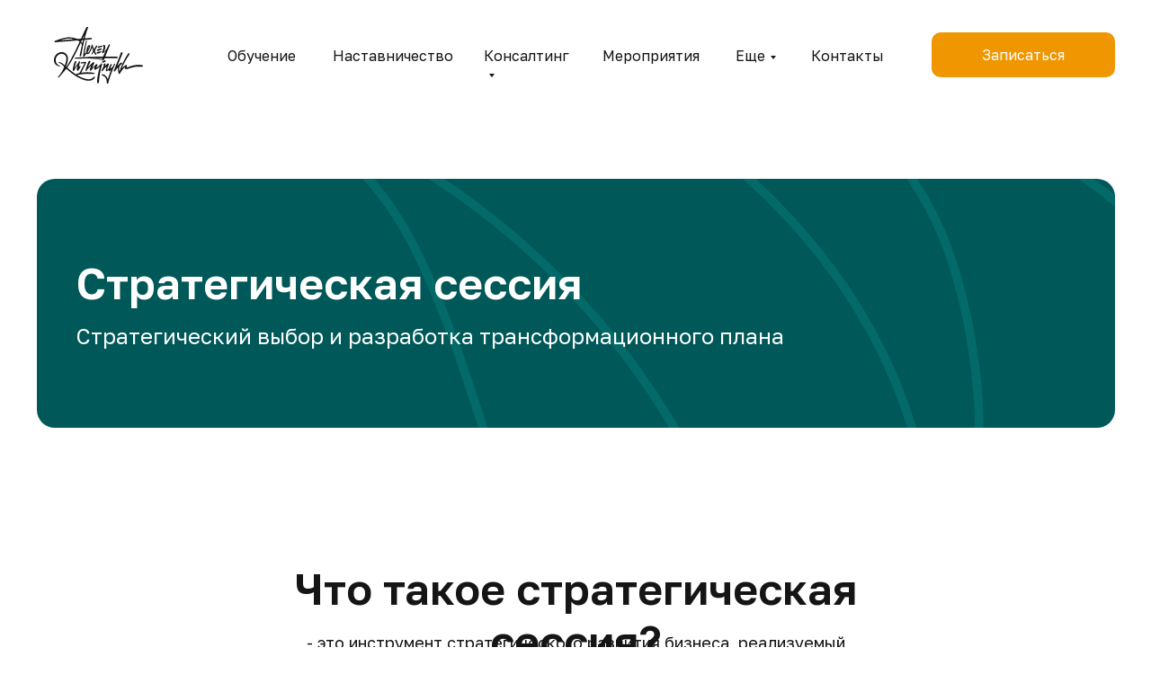

--- FILE ---
content_type: text/html; charset=UTF-8
request_url: https://alxkuz.ru/strategicsession
body_size: 83800
content:
<!DOCTYPE html><html lang="ru"><head><meta charset="utf-8" /><meta http-equiv="Content-Type" content="text/html; charset=utf-8" /><meta name="viewport" content="width=device-width, initial-scale=1.0" /> <!--metatextblock--><title>Стратегическая сессия</title><meta property="og:url" content="https://alxkuz.ru/strategicsession" /><meta property="og:title" content="Стратегическая сессия" /><meta property="og:description" content="" /><meta property="og:type" content="website" /><meta property="og:image" content="https://static.tildacdn.com/tild3066-3134-4338-b039-623732643831/-/resize/504x/GL3A4521.jpg" /><link rel="canonical" href="https://alxkuz.ru/strategicsession"><!--/metatextblock--><meta name="format-detection" content="telephone=no" /><meta http-equiv="x-dns-prefetch-control" content="on"><link rel="dns-prefetch" href="https://ws.tildacdn.com"><link rel="dns-prefetch" href="https://static.tildacdn.com"><link rel="shortcut icon" href="https://static.tildacdn.com/tild6432-3239-4434-a335-616230613834/favicon.ico" type="image/x-icon" /><!-- Assets --><script src="https://neo.tildacdn.com/js/tilda-fallback-1.0.min.js" async charset="utf-8"></script><link rel="stylesheet" href="https://static.tildacdn.com/css/tilda-grid-3.0.min.css" type="text/css" media="all" onerror="this.loaderr='y';"/><link rel="stylesheet" href="/tilda-blocks-page33972250.min.css?t=1706780050" type="text/css" media="all" onerror="this.loaderr='y';" /><link rel="stylesheet" href="https://static.tildacdn.com/css/tilda-animation-2.0.min.css" type="text/css" media="all" onerror="this.loaderr='y';" /><link rel="stylesheet" href="https://static.tildacdn.com/css/tilda-popup-1.1.min.css" type="text/css" media="print" onload="this.media='all';" onerror="this.loaderr='y';" /><noscript><link rel="stylesheet" href="https://static.tildacdn.com/css/tilda-popup-1.1.min.css" type="text/css" media="all" /></noscript><link rel="stylesheet" href="https://static.tildacdn.com/css/tilda-forms-1.0.min.css" type="text/css" media="all" onerror="this.loaderr='y';" /><link rel="stylesheet" href="https://static.tildacdn.com/css/tilda-slds-1.4.min.css" type="text/css" media="print" onload="this.media='all';" onerror="this.loaderr='y';" /><noscript><link rel="stylesheet" href="https://static.tildacdn.com/css/tilda-slds-1.4.min.css" type="text/css" media="all" /></noscript><link rel="stylesheet" href="https://static.tildacdn.com/css/tilda-menusub-1.0.min.css" type="text/css" media="print" onload="this.media='all';" onerror="this.loaderr='y';" /><noscript><link rel="stylesheet" href="https://static.tildacdn.com/css/tilda-menusub-1.0.min.css" type="text/css" media="all" /></noscript><link rel="stylesheet" href="https://static.tildacdn.com/css/tilda-zoom-2.0.min.css" type="text/css" media="print" onload="this.media='all';" onerror="this.loaderr='y';" /><noscript><link rel="stylesheet" href="https://static.tildacdn.com/css/tilda-zoom-2.0.min.css" type="text/css" media="all" /></noscript><link rel="stylesheet" href="https://fonts.googleapis.com/css2?family=Golos+Text:wght@400;500;600;700;800;900&family=Onest:wght@100;200;300;400;500;600;700;800;900&display=swap" type="text/css" /><script nomodule src="https://static.tildacdn.com/js/tilda-polyfill-1.0.min.js" charset="utf-8"></script><script type="text/javascript">function t_onReady(func) {
if (document.readyState != 'loading') {
func();
} else {
document.addEventListener('DOMContentLoaded', func);
}
}
function t_onFuncLoad(funcName, okFunc, time) {
if (typeof window[funcName] === 'function') {
okFunc();
} else {
setTimeout(function() {
t_onFuncLoad(funcName, okFunc, time);
},(time || 100));
}
}function t396_initialScale(t){t=document.getElementById("rec"+t);if(t){t=t.querySelector(".t396__artboard");if(t){var e,r=document.documentElement.clientWidth,a=[];if(l=t.getAttribute("data-artboard-screens"))for(var l=l.split(","),i=0;i<l.length;i++)a[i]=parseInt(l[i],10);else a=[320,480,640,960,1200];for(i=0;i<a.length;i++){var o=a[i];o<=r&&(e=o)}var n="edit"===window.allrecords.getAttribute("data-tilda-mode"),d="center"===t396_getFieldValue(t,"valign",e,a),u="grid"===t396_getFieldValue(t,"upscale",e,a),c=t396_getFieldValue(t,"height_vh",e,a),g=t396_getFieldValue(t,"height",e,a),s=!!window.opr&&!!window.opr.addons||!!window.opera||-1!==navigator.userAgent.indexOf(" OPR/");if(!n&&d&&!u&&!c&&g&&!s){for(var _=parseFloat((r/e).toFixed(3)),f=[t,t.querySelector(".t396__carrier"),t.querySelector(".t396__filter")],i=0;i<f.length;i++)f[i].style.height=Math.floor(parseInt(g,10)*_)+"px";t396_scaleInitial__getElementsToScale(t).forEach(function(t){t.style.zoom=_})}}}}function t396_scaleInitial__getElementsToScale(t){t=Array.prototype.slice.call(t.querySelectorAll(".t396__elem"));if(!t.length)return[];var e=[];return(t=t.filter(function(t){t=t.closest('.t396__group[data-group-type-value="physical"]');return!t||(-1===e.indexOf(t)&&e.push(t),!1)})).concat(e)}function t396_getFieldValue(t,e,r,a){var l=a[a.length-1],i=r===l?t.getAttribute("data-artboard-"+e):t.getAttribute("data-artboard-"+e+"-res-"+r);if(!i)for(var o=0;o<a.length;o++){var n=a[o];if(!(n<=r)&&(i=n===l?t.getAttribute("data-artboard-"+e):t.getAttribute("data-artboard-"+e+"-res-"+n)))break}return i}</script><script src="https://static.tildacdn.com/js/jquery-1.10.2.min.js" charset="utf-8" onerror="this.loaderr='y';"></script> <script src="https://static.tildacdn.com/js/tilda-scripts-3.0.min.js" charset="utf-8" defer onerror="this.loaderr='y';"></script><script src="/tilda-blocks-page33972250.min.js?t=1706780050" charset="utf-8" async onerror="this.loaderr='y';"></script><script src="https://static.tildacdn.com/js/tilda-lazyload-1.0.min.js" charset="utf-8" async onerror="this.loaderr='y';"></script><script src="https://static.tildacdn.com/js/tilda-animation-2.0.min.js" charset="utf-8" async onerror="this.loaderr='y';"></script><script src="https://static.tildacdn.com/js/tilda-zero-1.1.min.js" charset="utf-8" async onerror="this.loaderr='y';"></script><script src="https://static.tildacdn.com/js/tilda-popup-1.0.min.js" charset="utf-8" async onerror="this.loaderr='y';"></script><script src="https://static.tildacdn.com/js/tilda-forms-1.0.min.js" charset="utf-8" async onerror="this.loaderr='y';"></script><script src="https://static.tildacdn.com/js/tilda-slds-1.4.min.js" charset="utf-8" async onerror="this.loaderr='y';"></script><script src="https://static.tildacdn.com/js/hammer.min.js" charset="utf-8" async onerror="this.loaderr='y';"></script><script src="https://static.tildacdn.com/js/tilda-submenublocks-1.0.min.js" charset="utf-8" async onerror="this.loaderr='y';"></script><script src="https://static.tildacdn.com/js/tilda-menusub-1.0.min.js" charset="utf-8" async onerror="this.loaderr='y';"></script><script src="https://static.tildacdn.com/js/tilda-menu-1.0.min.js" charset="utf-8" async onerror="this.loaderr='y';"></script><script src="https://static.tildacdn.com/js/tilda-animation-sbs-1.0.min.js" charset="utf-8" async onerror="this.loaderr='y';"></script><script src="https://static.tildacdn.com/js/tilda-zoom-2.0.min.js" charset="utf-8" async onerror="this.loaderr='y';"></script><script src="https://static.tildacdn.com/js/tilda-zero-scale-1.0.min.js" charset="utf-8" async onerror="this.loaderr='y';"></script><script src="https://static.tildacdn.com/js/tilda-skiplink-1.0.min.js" charset="utf-8" async onerror="this.loaderr='y';"></script><script src="https://static.tildacdn.com/js/tilda-events-1.0.min.js" charset="utf-8" async onerror="this.loaderr='y';"></script>
<!-- Yandex.Metrika counter -->
<script type="text/javascript" >
  (function(m,e,t,r,i,k,a){m[i]=m[i]||function(){(m[i].a=m[i].a||[]).push(arguments)};
  m[i].l=1*new Date();
  for (var j = 0; j < document.scripts.length; j++) {if (document.scripts[j].src === r) { return; }}
  k=e.createElement(t),a=e.getElementsByTagName(t)[0],k.async=1,k.src=r,a.parentNode.insertBefore(k,a)})
  (window, document, "script", "https://mc.yandex.ru/metrika/tag.js", "ym");

  ym(90572065, "init", {
       clickmap:true,
       trackLinks:true,
       accurateTrackBounce:true
  });
</script>
<noscript><div><img src="https://mc.yandex.ru/watch/90572065" style="position:absolute; left:-9999px;" alt="" /></div></noscript>
<!-- /Yandex.Metrika counter -->
<script type="text/javascript">window.dataLayer = window.dataLayer || [];</script><script type="text/javascript">(function () {
if((/bot|google|yandex|baidu|bing|msn|duckduckbot|teoma|slurp|crawler|spider|robot|crawling|facebook/i.test(navigator.userAgent))===false && typeof(sessionStorage)!='undefined' && sessionStorage.getItem('visited')!=='y' && document.visibilityState){
var style=document.createElement('style');
style.type='text/css';
style.innerHTML='@media screen and (min-width: 980px) {.t-records {opacity: 0;}.t-records_animated {-webkit-transition: opacity ease-in-out .2s;-moz-transition: opacity ease-in-out .2s;-o-transition: opacity ease-in-out .2s;transition: opacity ease-in-out .2s;}.t-records.t-records_visible {opacity: 1;}}';
document.getElementsByTagName('head')[0].appendChild(style);
function t_setvisRecs(){
var alr=document.querySelectorAll('.t-records');
Array.prototype.forEach.call(alr, function(el) {
el.classList.add("t-records_animated");
});
setTimeout(function () {
Array.prototype.forEach.call(alr, function(el) {
el.classList.add("t-records_visible");
});
sessionStorage.setItem("visited", "y");
}, 400);
} 
document.addEventListener('DOMContentLoaded', t_setvisRecs);
}
})();</script></head><body class="t-body" style="margin:0;"><!--allrecords--><div id="allrecords" class="t-records" data-hook="blocks-collection-content-node" data-tilda-project-id="5581377" data-tilda-page-id="33972250" data-tilda-page-alias="strategicsession" data-tilda-formskey="7677b0c411062505add30b2b55581377" data-tilda-lazy="yes" data-tilda-project-lang="RU" data-tilda-project-headcode="yes" ><!--header--><header id="t-header" class="t-records" data-hook="blocks-collection-content-node" data-tilda-project-id="5581377" data-tilda-page-id="30208872" data-tilda-formskey="7677b0c411062505add30b2b55581377" data-tilda-lazy="yes" data-tilda-project-lang="RU" data-tilda-project-headcode="yes" ><div id="rec693104652" class="r t-rec t-rec_pt_30 t-rec_pb_75" style="padding-top:30px;padding-bottom:75px; " data-animationappear="off" data-record-type="396" ><!-- T396 --><style>#rec693104652 .t396__artboard {height: 64px;}#rec693104652 .t396__filter {height: 64px; }#rec693104652 .t396__carrier{height: 64px;background-position: center center;background-attachment: scroll;background-size: cover;background-repeat: no-repeat;}@media screen and (max-width: 1439px) {#rec693104652 .t396__artboard {height: 64px;}#rec693104652 .t396__filter {height: 64px;}#rec693104652 .t396__carrier {height: 64px;background-attachment: scroll;}}@media screen and (max-width: 1199px) {#rec693104652 .t396__artboard {background-color:#ffffff;}#rec693104652 .t396__filter {}#rec693104652 .t396__carrier {background-attachment: scroll;}}@media screen and (max-width: 959px) {#rec693104652 .t396__artboard {}#rec693104652 .t396__filter {}#rec693104652 .t396__carrier {background-attachment: scroll;}}@media screen and (max-width: 639px) {#rec693104652 .t396__artboard {}#rec693104652 .t396__filter {}#rec693104652 .t396__carrier {background-attachment: scroll;}}@media screen and (max-width: 479px) {#rec693104652 .t396__artboard {}#rec693104652 .t396__filter {}#rec693104652 .t396__carrier {background-attachment: scroll;}}@media screen and (max-width: 399px) {#rec693104652 .t396__artboard {}#rec693104652 .t396__filter {}#rec693104652 .t396__carrier {background-attachment: scroll;}}@media screen and (max-width: 359px) {#rec693104652 .t396__artboard {}#rec693104652 .t396__filter {}#rec693104652 .t396__carrier {background-attachment: scroll;}} #rec693104652 .tn-elem[data-elem-id="1700614648955"] { z-index: 2; top: -1px;left: calc(50% - 720px + 140px);width: 99px;}#rec693104652 .tn-elem[data-elem-id="1700614648955"] .tn-atom { background-position: center center;border-color: transparent ;border-style: solid ; }#rec693104652 .tn-elem[data-elem-id="1700614648955"] .tn-atom__vector svg {display: block;}@media screen and (max-width: 1439px) {#rec693104652 .tn-elem[data-elem-id="1700614648955"] {top: -1px;left: calc(50% - 600px + 20px);width: 99px;}}@media screen and (max-width: 1199px) {#rec693104652 .tn-elem[data-elem-id="1700614648955"] {top: -3px;left: calc(50% - 480px + -32px);}}@media screen and (max-width: 959px) {#rec693104652 .tn-elem[data-elem-id="1700614648955"] {top: 0px;left: calc(50% - 320px + 0px);}}@media screen and (max-width: 639px) {}@media screen and (max-width: 479px) {#rec693104652 .tn-elem[data-elem-id="1700614648955"] {top: 0px;left: calc(50% - 200px + 0px);}}@media screen and (max-width: 399px) {}@media screen and (max-width: 359px) {} #rec693104652 .tn-elem[data-elem-id="1700874957912"] { z-index: 3; top: -126px;left: calc(50% - 720px + 92px);width: 36px;}#rec693104652 .tn-elem[data-elem-id="1700874957912"] .tn-atom { background-position: center center;border-color: transparent ;border-style: solid ; }@media screen and (max-width: 1439px) {#rec693104652 .tn-elem[data-elem-id="1700874957912"] {top: -126px;left: calc(50% - 600px + 92px);width: 36px;}}@media screen and (max-width: 1199px) {#rec693104652 .tn-elem[data-elem-id="1700874957912"] {top: 14px;left: calc(50% - 480px + 924px);}}@media screen and (max-width: 959px) {#rec693104652 .tn-elem[data-elem-id="1700874957912"] {top: 14px;left: calc(50% - 320px + 604px);}}@media screen and (max-width: 639px) {#rec693104652 .tn-elem[data-elem-id="1700874957912"] {left: calc(50% - 240px + 444px);}}@media screen and (max-width: 479px) {#rec693104652 .tn-elem[data-elem-id="1700874957912"] {left: calc(50% - 200px + 364px);}}@media screen and (max-width: 399px) {#rec693104652 .tn-elem[data-elem-id="1700874957912"] {left: calc(50% - 180px + 324px);}}@media screen and (max-width: 359px) {#rec693104652 .tn-elem[data-elem-id="1700874957912"] {left: calc(50% - 160px + 284px);}} #rec693104652 .tn-elem[data-elem-id="1700614648960"] { color: #ffffff; text-align: center; z-index: 4; top: 6px;left: calc(50% - 720px + 1096px);width: 204px;height:50px;}#rec693104652 .tn-elem[data-elem-id="1700614648960"] .tn-atom { color: #ffffff; font-size: 16px; font-family: 'Golos Text',Arial,sans-serif; font-weight: 400; border-width: 1px; border-radius: 10px; background-color: #ef9600; background-position: center center;border-color: transparent ;border-style: solid ; transition: background-color 0.2s ease-in-out, color 0.2s ease-in-out, border-color 0.2s ease-in-out; }@media screen and (max-width: 1439px) {#rec693104652 .tn-elem[data-elem-id="1700614648960"] {top: 6px;left: calc(50% - 600px + 996px);width: 204px;height: 50px;}#rec693104652 .tn-elem[data-elem-id="1700614648960"] .tn-atom { font-size: 16px; }}@media screen and (max-width: 1199px) {#rec693104652 .tn-elem[data-elem-id="1700614648960"] {top: -434px;left: calc(50% - 480px + 692px);width: 143px;}}@media screen and (max-width: 959px) {}@media screen and (max-width: 639px) {}@media screen and (max-width: 479px) {#rec693104652 .tn-elem[data-elem-id="1700614648960"] {top: 4px;left: calc(50% - 200px + 849px);}}@media screen and (max-width: 399px) {}@media screen and (max-width: 359px) {} #rec693104652 .tn-elem[data-elem-id="1700624655915"] { color: #ffffff; text-align: center; z-index: 5; top: 6px;left: calc(50% - 720px + 1096px);width: 204px;height:50px;}@media (min-width: 1200px) {#rec693104652 .tn-elem.t396__elem--anim-hidden[data-elem-id="1700624655915"] {opacity: 0;}}#rec693104652 .tn-elem[data-elem-id="1700624655915"] .tn-atom { color: #ffffff; font-size: 16px; font-family: 'Golos Text',Arial,sans-serif; font-weight: 400; border-width: 1px; border-radius: 7px; background-color: #c97e00; background-position: center center;border-color: transparent ;border-style: solid ; transition: background-color 0.2s ease-in-out, color 0.2s ease-in-out, border-color 0.2s ease-in-out; }@media screen and (max-width: 1439px) {#rec693104652 .tn-elem[data-elem-id="1700624655915"] {top: 6px;left: calc(50% - 600px + 996px);width: 204px;height: 50px;}#rec693104652 .tn-elem[data-elem-id="1700624655915"] .tn-atom { font-size: 16px; }}@media screen and (max-width: 1199px) {#rec693104652 .tn-elem[data-elem-id="1700624655915"] {top: -396px;left: calc(50% - 480px + 835px);width: 143px;}}@media screen and (max-width: 959px) {}@media screen and (max-width: 639px) {}@media screen and (max-width: 479px) {#rec693104652 .tn-elem[data-elem-id="1700624655915"] {top: 6px;left: calc(50% - 200px + 849px);}}@media screen and (max-width: 399px) {}@media screen and (max-width: 359px) {} #rec693104652 .tn-elem[data-elem-id="1700614648956"] { color: #151515; text-align: RIGHT; z-index: 6; top: 22px;left: calc(50% - 720px + 310px);width: 68px;}#rec693104652 .tn-elem[data-elem-id="1700614648956"] .tn-atom { color: #151515; font-size: 16px; font-family: 'Golos Text',Arial,sans-serif; font-weight: 400; background-position: center center;border-color: transparent ;border-style: solid ; }@media screen and (max-width: 1439px) {#rec693104652 .tn-elem[data-elem-id="1700614648956"] {top: 22px;left: calc(50% - 600px + 213px);width: 68px;}#rec693104652 .tn-elem[data-elem-id="1700614648956"] .tn-atom { font-size: 16px; }}@media screen and (max-width: 1199px) {#rec693104652 .tn-elem[data-elem-id="1700614648956"] {top: -294px;left: calc(50% - 480px + 140px);}}@media screen and (max-width: 959px) {#rec693104652 .tn-elem[data-elem-id="1700614648956"] {top: -90px;}}@media screen and (max-width: 639px) {}@media screen and (max-width: 479px) {#rec693104652 .tn-elem[data-elem-id="1700614648956"] {top: -90px;left: calc(50% - 200px + 140px);}}@media screen and (max-width: 399px) {}@media screen and (max-width: 359px) {} #rec693104652 .tn-elem[data-elem-id="1700614648957"] { color: #151515; text-align: RIGHT; z-index: 7; top: 22px;left: calc(50% - 720px + 427px);width: 113px;}#rec693104652 .tn-elem[data-elem-id="1700614648957"] .tn-atom { color: #151515; font-size: 16px; font-family: 'Golos Text',Arial,sans-serif; font-weight: 400; background-position: center center;border-color: transparent ;border-style: solid ; }@media screen and (max-width: 1439px) {#rec693104652 .tn-elem[data-elem-id="1700614648957"] {top: 22px;left: calc(50% - 600px + 330px);width: 113px;}#rec693104652 .tn-elem[data-elem-id="1700614648957"] .tn-atom { font-size: 16px; }}@media screen and (max-width: 1199px) {#rec693104652 .tn-elem[data-elem-id="1700614648957"] {top: -294px;left: calc(50% - 480px + 267px);}}@media screen and (max-width: 959px) {#rec693104652 .tn-elem[data-elem-id="1700614648957"] {top: -90px;}}@media screen and (max-width: 639px) {}@media screen and (max-width: 479px) {#rec693104652 .tn-elem[data-elem-id="1700614648957"] {top: -90px;left: calc(50% - 200px + 267px);}}@media screen and (max-width: 399px) {}@media screen and (max-width: 359px) {} #rec693104652 .tn-elem[data-elem-id="1700614648958"] { color: #151515; text-align: RIGHT; z-index: 8; top: 22px;left: calc(50% - 720px + 727px);width: 95px;}#rec693104652 .tn-elem[data-elem-id="1700614648958"] .tn-atom { color: #151515; font-size: 16px; font-family: 'Golos Text',Arial,sans-serif; font-weight: 400; background-position: center center;border-color: transparent ;border-style: solid ; }@media screen and (max-width: 1439px) {#rec693104652 .tn-elem[data-elem-id="1700614648958"] {top: 22px;left: calc(50% - 600px + 630px);width: 95px;}#rec693104652 .tn-elem[data-elem-id="1700614648958"] .tn-atom { font-size: 16px; }}@media screen and (max-width: 1199px) {#rec693104652 .tn-elem[data-elem-id="1700614648958"] {top: -294px;left: calc(50% - 480px + 587px);}}@media screen and (max-width: 959px) {#rec693104652 .tn-elem[data-elem-id="1700614648958"] {top: -90px;}}@media screen and (max-width: 639px) {}@media screen and (max-width: 479px) {#rec693104652 .tn-elem[data-elem-id="1700614648958"] {top: -90px;left: calc(50% - 200px + 587px);}}@media screen and (max-width: 399px) {}@media screen and (max-width: 359px) {} #rec693104652 .tn-elem[data-elem-id="1700614648959"] { color: #151515; z-index: 9; top: 22px;left: calc(50% - 720px + 991px);width: 51px;}#rec693104652 .tn-elem[data-elem-id="1700614648959"] .tn-atom { color: #151515; font-size: 16px; font-family: 'Golos Text',Arial,sans-serif; font-weight: 400; background-position: center center;border-color: transparent ;border-style: solid ; }@media screen and (max-width: 1439px) {#rec693104652 .tn-elem[data-elem-id="1700614648959"] {top: 22px;left: calc(50% - 600px + 778px);width: 44px;}#rec693104652 .tn-elem[data-elem-id="1700614648959"] .tn-atom { font-size: 16px; }}@media screen and (max-width: 1199px) {#rec693104652 .tn-elem[data-elem-id="1700614648959"] {top: -294px;left: calc(50% - 480px + 745px);}}@media screen and (max-width: 959px) {#rec693104652 .tn-elem[data-elem-id="1700614648959"] {top: -90px;}}@media screen and (max-width: 639px) {}@media screen and (max-width: 479px) {#rec693104652 .tn-elem[data-elem-id="1700614648959"] {top: -90px;left: calc(50% - 200px + 745px);}}@media screen and (max-width: 399px) {}@media screen and (max-width: 359px) {} #rec693104652 .tn-elem[data-elem-id="1700614659466"] { color: #151515; z-index: 10; top: 22px;left: calc(50% - 720px + 595px);width: 109px;}#rec693104652 .tn-elem[data-elem-id="1700614659466"] .tn-atom { color: #151515; font-size: 16px; font-family: 'Golos Text',Arial,sans-serif; font-weight: 400; background-position: center center;border-color: transparent ;border-style: solid ; }@media screen and (max-width: 1439px) {#rec693104652 .tn-elem[data-elem-id="1700614659466"] {top: 22px;left: calc(50% - 600px + 498px);width: 84px;}#rec693104652 .tn-elem[data-elem-id="1700614659466"] .tn-atom { font-size: 16px; }}@media screen and (max-width: 1199px) {#rec693104652 .tn-elem[data-elem-id="1700614659466"] {top: -294px;left: calc(50% - 480px + 445px);}}@media screen and (max-width: 959px) {#rec693104652 .tn-elem[data-elem-id="1700614659466"] {top: -90px;}}@media screen and (max-width: 639px) {}@media screen and (max-width: 479px) {#rec693104652 .tn-elem[data-elem-id="1700614659466"] {top: -90px;left: calc(50% - 200px + 445px);}}@media screen and (max-width: 399px) {}@media screen and (max-width: 359px) {} #rec693104652 .tn-elem[data-elem-id="1706778718267"] { color: #151515; text-align: RIGHT; z-index: 11; top: 22px;left: calc(50% - 720px + 875px);width: 67px;}#rec693104652 .tn-elem[data-elem-id="1706778718267"] .tn-atom { color: #151515; font-size: 16px; font-family: 'Golos Text',Arial,sans-serif; font-weight: 400; background-position: center center;border-color: transparent ;border-style: solid ; }@media screen and (max-width: 1439px) {#rec693104652 .tn-elem[data-elem-id="1706778718267"] {top: 22px;left: calc(50% - 600px + 862px);width: 67px;}#rec693104652 .tn-elem[data-elem-id="1706778718267"] .tn-atom { font-size: 16px; }}@media screen and (max-width: 1199px) {#rec693104652 .tn-elem[data-elem-id="1706778718267"] {top: -284px;left: calc(50% - 480px + 755pxpx);}}@media screen and (max-width: 959px) {#rec693104652 .tn-elem[data-elem-id="1706778718267"] {top: -80pxpx;}}@media screen and (max-width: 639px) {}@media screen and (max-width: 479px) {#rec693104652 .tn-elem[data-elem-id="1706778718267"] {top: -80pxpx;left: calc(50% - 200px + 755pxpx);}}@media screen and (max-width: 399px) {}@media screen and (max-width: 359px) {}</style><div class='t396'><div class="t396__artboard" data-artboard-recid="693104652" data-artboard-screens="320,360,400,480,640,960,1200,1440" data-artboard-height="64" data-artboard-valign="center" data-artboard-upscale="grid" data-artboard-height-res-1200="64" 
><div class="t396__carrier" data-artboard-recid="693104652"></div><div class="t396__filter" data-artboard-recid="693104652"></div><div class='t396__elem tn-elem tn-elem__6931046521700614648955' data-elem-id='1700614648955' data-elem-type='vector' data-field-top-value="-1" data-field-left-value="140" data-field-width-value="99" data-field-axisy-value="top" data-field-axisx-value="left" data-field-container-value="grid" data-field-topunits-value="px" data-field-leftunits-value="px" data-field-heightunits-value="" data-field-widthunits-value="px" data-field-top-res-400-value="0" data-field-left-res-400-value="0" data-field-top-res-640-value="0" data-field-left-res-640-value="0" data-field-top-res-960-value="-3" data-field-left-res-960-value="-32" data-field-top-res-1200-value="-1" data-field-left-res-1200-value="20" data-field-width-res-1200-value="99" 
><a class='tn-atom tn-atom__vector' href="/" ><?xml version="1.0" encoding="UTF-8"?> <!--?xml version="1.0" encoding="UTF-8"?--> <!--?xml version="1.0" encoding="UTF-8"?--> <!--?xml version="1.0" encoding="UTF-8"?--> <!--?xml version="1.0" encoding="UTF-8"?--> <!--?xml version="1.0" encoding="UTF-8"?--> <!--?xml version="1.0" encoding="UTF-8"?--> <!--?xml version="1.0" encoding="UTF-8"?--> <!--?xml version="1.0" encoding="UTF-8"?--> <!--?xml version="1.0" encoding="UTF-8"?--> <!--?xml version="1.0" encoding="UTF-8"?--> <!--?xml version="1.0" encoding="UTF-8"?--> <!--?xml version="1.0" encoding="UTF-8"?--> <!--?xml version="1.0" encoding="UTF-8"?--> <!--?xml version="1.0" encoding="UTF-8"?--> <!--?xml version="1.0" encoding="UTF-8"?--> <!--?xml version="1.0" encoding="UTF-8"?--> <svg xmlns="http://www.w3.org/2000/svg" viewBox="0 0 99.27099609375 64" fill="none"> <path d="M24.800962746962348 54.02611951481038C24.872797035593003 53.226464204567755 25.42484853221184 52.990259095771826 26.035439985572395 52.94486381615107C28.069497707041066 52.797453869690244 29.061958243365265 51.66307072839785 29.865354922807395 49.810344700798915C31.12270439845713 46.908538749656486 32.80133204597205 44.188313916997096 34.36098415294244 41.28451256894826C33.3004306971871 41.39600537109375 32.32867240376688 41.50749817323925 31.355168138053546 41.59454736328125C31.01295756860474 41.62472774149066 30.65752749465099 41.62298176919755 30.319058294401696 41.57184972347087C29.975101752659786 41.520967102357496 29.759598886767822 41.291995307347285 29.774813788179177 40.91411701819645C29.78977926497723 40.58512595325259 29.990316654071137 40.32796917693938 30.292619285391805 40.34118868144433C31.935579213204697 40.42050570847401 33.50271405857412 39.688943317662535 35.15864406627866 39.91392431885993C36.094485215383564 40.04063202241677 36.20223664832954 40.17307649207954 35.786445817956974 41.012390315836996C34.041471223304015 44.53601182793852 32.3910285570921 48.10727344118051 30.483678539180275 51.54783655705284C30.44002923185262 51.62515818717611 30.417581016655543 51.71220737721812 30.35123406951751 51.88056899119621C32.115164934781326 51.72542688172307 33.81848561901304 51.54584116014643 35.525547672444254 51.43434835800094C38.46327076790201 51.243289104212465 41.37829622354939 51.449563259412294 44.264887273280465 52.02797893765704C44.48039013917242 52.071378820371386 44.692151635864874 52.127998207590686 44.901917735650905 52.19609112702182C45.22342606219575 52.29835521847519 45.34240160274027 52.54204306567014 45.30099711693232 52.85781462610906C45.25734780960467 53.18481029414651 45.040098971419596 53.362650043430044 44.71684467258166 53.35691327732412C44.18182887705127 53.34743514201869 43.64681308152089 53.31525936690287 43.1117972859905 53.28507898869347C37.332628995809124 52.94286841924466 31.591373246849482 53.11871277162178 25.90698630972244 54.52895953522495C25.948390795530386 54.61600872526696 25.961610300035332 54.72376015821294 26.020225084161037 54.75768190562186C29.572530426792163 56.831647565218674 33.25503541756635 58.58585087056375 37.39897594294716 59.08869089097833C40.049361883882305 59.41019921752316 42.39345439968397 58.71629994332012 44.295317076103174 56.776774150292475C44.6714493929609 56.392909670422426 45.05705984512406 56.15845053391959 45.51450458591787 56.56301725669363C45.93428621010325 56.93540820435184 45.7509591193271 57.36092659464314 45.47858744160254 57.746537046806296C44.16661397563992 59.60300444360474 42.266746696127115 60.415879258352305 40.105981271101605 60.71818188967297C37.13982376972754 61.13422214465884 34.36098415294244 60.34030360052214 31.63302715727073 59.3079351260698C26.050654886983747 57.19630634986456 21.243145120377275 53.8333142887288 16.719305966477897 50.02036022519826C15.972578559177725 49.39081250122684 15.210736020311519 48.774484281760365 14.524494081736808 48.08258040446373C13.998956421511856 47.55130597813285 13.73618759139938 47.67427231249018 13.290041785588096 48.19781457580873C10.887284600738065 51.02229889682789 8.439157078728604 53.80862125201201 6.002378376624333 56.60467116711487C5.837907786613733 56.79373502399694 5.654530810914927 56.96957937637406 5.46549189649419 57.13594559344574C5.221629452069919 57.3514484593377 4.951303056174426 57.374146099148085 4.701753730566897 57.149165097950686C4.446542466237437 56.920442727553784 4.450333720359611 56.653807815935146 4.658279020468554 56.39490506732883C4.873781886360513 56.12452878651067 5.100633572157664 55.861635244091545 5.3293808850159 55.600986523192134C7.809634297218515 52.75006319316308 9.7057602075318 49.53622705078125 11.255934179196766 46.10140070101484C11.484656549593671 45.594819311400755 11.460088225183535 45.26383284955049 11.032848805060457 44.8707396589883C9.98933105039357 43.91419626697943 9.021413896018178 42.872599081834956 7.858795888500118 42.048250734875545C7.234959988173288 41.6077668677862 6.561962496564855 41.27503443364282 5.811443835142509 41.11240958577065C5.474945089338292 41.03882932484689 5.03448616471027 41.02186845114243 5.104424826279836 40.54721341203086C5.180050369032664 40.02940791481823 5.648868872192996 40.101242203448884 6.017493508190365 40.14464208616324C7.200913528457718 40.28257389731863 8.274686488718004 40.73253589971341 9.219906003283016 41.441400650714506C10.19348509638034 42.17296304152599 11.119823167718474 42.967131010275985 12.133085716791967 43.789483960328994C12.99325143822138 41.27129306444331 13.77589598983688 38.81570774649615 13.828823892779326 36.21071708518176C13.872298602877668 34.045960866343435 12.974345052533174 32.357855083523084 10.95911888936872 31.40131169151421C8.734076741495564 30.344499604958386 6.654573855483472 30.764281229143762 4.752810948909587 32.187747497251884C1.2044365381840845 34.84187480738654 0.9378814424417007 39.893222075955954 4.157309684653738 42.929218469054256C4.646930200563364 43.390404579047576 5.246197776480057 43.66452222906525 5.885173750834249 43.870546959651776C6.2386832552655855 43.984035158703676 6.887112422463882 43.91993303308535 6.751001410985592 44.47565107151971C6.611099145385129 45.04658401136542 6.017493508190365 44.7836904689463 5.612951727877669 44.70437344191661C2.087272462716414 44.00673279851405 0.024798668040519983 41.51323493934517 0.00022291127575622252 37.93474001231745C-0.030024238401480056 33.6660871802862 3.021155628606902 29.89279163027049 7.183902769830598 29.04948701270022C11.499796623621034 28.176251441533843 15.571803090525872 31.448452943428077 15.62286030886856 35.8512962174152C15.6568818261228 38.73439532256006 14.792949793032546 41.43566388460859 13.864741037094653 44.11822560065955C13.84393902434536 44.17684038478526 13.792906748464 44.23171379971145 13.78721986728074 44.29032858383715C13.756989604148673 44.60784611656917 13.286250531465924 44.98796922723971 13.68515531551802 45.20721346233119C14.070790710142509 45.420720931316744 14.180437770149576 44.87647642509422 14.344908360160176 44.63054375637955C15.81566553495014 42.4321152147456 17.174904965133283 40.16534432906721 18.46418079128553 37.85342758838136C22.065473127968946 31.38983815930237 25.23952604452929 24.71291585846714 28.34561075396514 18.003718012670774C28.583811259667478 17.487633545289928 28.595035367266018 17.215411522333344 28.07149310394747 16.869459583685025C27.2000035050742 16.294760332178473 26.345474779905388 15.992308046089823 25.258482315140153 16.086815032069527C19.23547652299584 16.61235269229448 13.206858677052253 17.071742945072042 7.180136458169755 17.54814395647672C5.2972549948227465 17.697474472459955 3.412477904414651 17.83168985687716 1.5277008140065562 17.971592122477624C1.038077803850797 18.00750926679295 0.6297397809236613 17.86950262825357 0.518204576593907 17.342069340967534C0.42368262513740573 16.90161041633951 0.6883445880648359 16.629388393382932 1.083448141010227 16.483824189060538C5.484398282182396 14.869373494547935 9.86456885882047 13.190671019649026 14.577446927140585 12.655655224118641C18.286490696769985 12.234102685178824 21.866981020704106 12.727514455210624 25.33206257606391 14.054603052739283C26.903188215246153 14.655766255717062 28.432410519393844 14.075380123027244 29.980838518765704 14.030009785867815C30.275658411687346 14.020556593023711 30.3210536913081 13.695406667124686 30.42506375505457 13.47234623544971C31.79191063594339 10.500551737815051 33.17945975973618 7.538235375485828 34.5178722347087 4.55511700040731C35.16612680467769 3.1108237770885676 36.098226584583074 1.83854873257891 36.843008479899495 0.45474347223176426C37.07372624720281 0.025612914690640705 37.45759072707286 -0.11995153905636581 37.87911832355135 0.10501125414425644C38.306382686135755 0.33375507505790675 38.31386542453478 0.709952242315091 38.14375783826358 1.161769963832836C36.731515677754004 4.902964566116716 35.63878644688285 8.74432809310223 34.62362827074827 12.608414202359453C34.33454514393255 13.710521798690719 34.33454514393255 13.71620867987398 35.5103327710329 13.625468005555119C37.07946301330873 13.504472125642863 38.64834383097126 13.368361114164573 40.2194694701535 13.25115648837449C40.595601787011226 13.22279690984218 40.975475473068464 13.22279690984218 41.35185721453949 13.241703295530385C41.81878009063874 13.264375992879437 42.376493525979505 13.224692536903266 42.44832781461016 13.871226077040477C42.527644841639834 14.59525584453027 41.90183848686793 14.659532567377905 41.43316963847558 14.725704917286627C40.2174740732471 14.897733073080245 38.994295769619576 15.013042071809242 37.77136689060537 15.12648038593848C36.73725244385993 15.220987371918184 35.699396627914965 15.326868120264407 34.663286784263114 15.340087624769355C34.06217346620799 15.3476701330137 33.86936824012641 15.585845696254712 33.74091456427646 16.139742935011974C32.689839243826555 20.674930908816545 31.81261287884736 25.24601108447511 30.929649747762248 29.817215972440327C30.738839918587075 30.805935139565012 30.529073818801034 31.790663512876886 30.354975438717023 32.78137807690798C30.245478033477934 33.40144766557396 29.95439950975581 33.815492523653425 29.283197875363143 33.66035041418028C28.64417201608629 33.51294046771945 28.617733007076396 32.983661438294995 28.731221206128296 32.4486456427646C29.443827326328908 29.094882292320978 30.14146796973147 25.73937296958425 30.884503892754786 22.391446155091867C31.209504163885835 20.928246546084914 30.90720153256517 19.672992237186914 29.873087085819723 18.485805905258715C28.58181586276107 21.19291100325848 27.334193947030073 23.831973066749764 26.063874391488692 26.461457225090296C22.8443513679236 33.127330015556296 19.435864257321764 39.68520194846302 15.167261310213174 45.75919013156604C14.959291067642901 46.056005421394076 14.758903333316974 46.27350368419244 15.154016863246898 46.61571425364125C18.197620707050877 49.26036342847048 21.30363058910274 51.818212837870995 24.814182251467297 54.022378145610865L24.800962746962348 54.02611951481038ZM22.218619840535684 14.703007277476248C17.0577003393432 13.175530945621663 12.085819752571451 14.092390881654365 7.191460335613615 15.929902007841944C12.201153693761778 15.521568973407074 17.208926482387525 15.111340311911118 22.218619840535684 14.703007277476248ZM32.42519972911432 15.650122419102347C31.351426768854033 15.51780266174623 31.29655335392784 15.59153257743797 30.93538651386817 16.07925746628651C30.016755663081028 17.317501016557397 30.98078179348893 18.090692375328793 31.58763187764997 19.120990625490734C31.890183933583938 17.871398255314656 32.15656942058927 16.763603777800135 32.42519972911432 15.652018046163434V15.650122419102347ZM33.75588004107451 10.54026013625255C33.70873878916064 10.498681053215295 33.661348112633476 10.457077027716707 33.61420686071961 10.415497944679451C33.092410569694174 11.525188049255064 32.570614278668735 12.636748838430433 32.04133524924427 13.765345328694252C32.64444396420579 13.948722304393058 32.92803974952889 13.837204559786237 33.04901068697982 13.243598922591474C33.232337777755966 12.3324009252807 33.51593356307907 11.440109313658134 33.75588004107451 10.54026013625255Z" fill="#151515"></path> <path d="M79.36092576162059 45.57586304078988C77.34208294156328 47.20535403948453 75.96775332227544 49.031641058073575 74.72387277574394 50.97116685110121C74.34948643117933 51.55357332315876 73.98083685272063 52.139471739802524 73.61393324655504 52.7273655533527C73.41564067898084 53.04513251069802 73.2604985695077 53.4364797289671 72.7783607919971 53.35317190812461C72.3266528173092 53.27385488109493 72.23012549196176 52.86729276141449 72.11489132061675 52.51585348127355C71.51377800256162 50.700790570283054 71.2793188660588 48.840831228898395 71.45715861534234 46.93522718327968C71.47985625515271 46.68754854227191 71.5062952641626 46.43986990126413 71.54969514687696 46.01260553867972C70.37390751977661 47.15073004917164 69.50416389319645 48.33225444237791 68.58553304240932 49.47412032206933C68.19418582414023 49.95975004416614 67.96720942603643 50.980644986406645 67.08250032265822 50.530682984011854C66.12969829984885 50.04480383730174 66.92187087169245 49.30201733889172 67.13936913449082 48.74056253435145C69.54781320052412 42.49247597116442 72.28125753768843 36.37334193305394 74.45150109801939 30.032718838332286C74.71988198193114 29.24802900488772 75.39856635472283 28.852940417419127 75.96201655616952 29.172453347057555C76.6955743438874 29.588493602043417 76.60652975693898 30.218041326014838 76.32293397161588 30.892734904993716C74.59142830608118 35.00824102445823 72.86915135123861 39.12748851312225 71.14712382100934 43.246985426399576C71.06581139707325 43.443532021680674 70.91266468450652 43.62685911245681 71.05807923406093 43.92167900537846C72.01462262606981 43.03148256050761 72.9487178028816 42.157997564727935 73.89204169038553 41.29224473196059C74.12251003307553 41.08048323526813 74.36071053877788 40.85550223407075 74.63682358570195 40.71757042291536C75.03365814546365 40.520774403020965 75.44770300354311 40.55669154733629 75.73878152726523 40.94255142411275C76.0450749523987 41.34886411917988 76.02811407869426 41.783611220163316 75.65946450023556 42.133304528011145C75.22671279615852 42.5436080168911 74.78049216296326 42.95391150577104 74.28713027785412 43.28664393991441C73.375982165466 43.90297215938089 73.02055209151224 44.77446175825416 72.87114674814502 45.823541681797664C72.65738985454617 47.33206174304137 72.60451183652638 48.82935769668656 72.91280065856627 50.4002339112555C73.19814241618248 50.207428685173916 73.2056251545815 49.929569665956734 73.28519160622449 49.693364557160805C75.4781328063658 43.190116614566975 78.43456274782113 37.05950904424466 82.24202946985905 31.346438276588017C82.48596674166731 30.98177949194213 82.69772823835976 30.582700110660724 83.0738605552175 30.329534128160333C83.3913780879495 30.114031262268373 83.73932542350424 30.10829449616245 84.0436234517313 30.34275363266528C84.34043874155935 30.571476003062184 84.49159005721968 30.894730301900125 84.31200433564307 31.257643114252904C84.11745313726837 31.648990332521986 83.89795947756359 32.034600784685146 83.64853486426271 32.39377222783841C80.67863599368916 36.6719031951751 78.12078658428864 41.178756532908686 76.05280711541104 45.95972752065994C75.93183617796011 46.23933251217022 75.82208934810772 46.52492369439973 75.76546996088844 46.85191936243719C76.7237593251904 46.0617421875 77.5139365001276 45.09946202938521 78.55378771297896 44.424519025793025C79.05463233648712 44.099518754661986 79.55373098770218 43.77052768971812 80.06604914342219 43.46622966149105C80.408259712871 43.26195090319763 80.7769092913297 43.1978487775793 81.12286122997801 43.47745376908959C81.43863279041692 43.734610545402795 81.42341788900558 44.078567087144705 81.35158360037492 44.43025579189895C81.24757353662845 44.94631531681846 81.13608073448296 45.46237484173799 81.01510979703204 46.03729857539652C81.92825330632655 46.0353031784901 82.67128922934987 45.687355842935375 83.40833896165398 45.38505321161472C87.09483474624096 43.872542356558185 90.91352557587743 43.07114107402245 94.90606536098461 43.11454095673681C96.01400949326712 43.127760461241756 97.10100195803236 43.275170407702575 98.18026225978525 43.51162494111181C98.72675158752747 43.63060048165633 99.28820639206776 43.759303582119585 99.22011347263661 44.477646468426116C99.15202055320549 45.20546749003808 98.57934164106665 45.21868699454303 98.01589143961998 45.20721346233119C95.65658402240696 45.15807681351092 93.29727660519394 45.035359903766874 90.94195998179374 45.337662535087546C88.64875008710546 45.632731852622484 86.44458477936558 46.23758653987712 84.28556532663318 47.04297861622566C83.0474215462076 47.50616012312539 81.7978042335702 47.927687719603874 80.44043548798682 47.88802920608904C79.14741829263505 47.85011666486731 78.88452475021593 47.52885776293577 79.19655494145532 46.260284179687496C79.23247208577065 46.114620205519785 79.26838923008597 45.96920565596537 79.36666252772653 45.57785843769629L79.36092576162059 45.57586304078988Z" fill="#151515"></path> <path d="M57.2656463923622 28.104167728289887C56.67949855110514 28.603266379504948 56.103078269766804 29.113838562931846 55.50545689629789 29.597722312735552C55.09166146283174 29.93419611607844 54.66065573104781 30.33128010045344 54.085731997389296 29.892542205657193C53.56218973407074 29.493712248989084 53.61880912129004 28.94173557975424 53.82882464568939 28.433158793233748C54.297493494081735 27.300771048847754 54.88164593843239 26.21377858408252 55.14254408394512 25.003819784959955C55.34482744533212 24.064361978962193 55.651120870465604 23.121038091458267 54.84572879411707 22.257106058368013C54.57734791020532 21.96974396138407 54.66439710024733 21.534946975477975 54.94599748866402 21.215458988300878C55.222110535588094 20.901657882307042 55.56980844652952 20.80523032680492 55.97063380010403 20.93757502662237C56.85733830038866 21.232469746928 57.0935434091846 21.967848334322984 57.19929944522416 22.78074809153188C57.40557360042399 24.380058712017117 56.9251817952065 25.828168131919362 56.20509293660686 27.22319999411118C56.00655094441937 27.60905987088764 55.82696522284273 28.005894430649338 55.613457753857176 28.452115063844612C56.596440154875935 28.007889827555747 58.225931153570585 26.347969026038395 58.75895155219457 25.31385457929295C59.46407493399615 23.943366099049936 60.165456946598226 22.57090716436185 60.90475150042204 21.21925024242305C61.16564964593475 20.740953603957283 61.30358145709014 19.884579136650046 62.123939010236725 20.255124342169836C62.946291960289734 20.62564460522829 62.405788823266725 21.28352696527069 62.19577329886738 21.79394949392961C60.681516471517746 25.487952959376962 59.148552798170535 29.17419931935066 57.62656380780857 32.866182445430276C57.19755347293106 33.90977502748115 57.20703160823649 33.90977502748115 58.32420445121114 33.91351639668067C61.78946060380025 33.9229945319861 65.25471675638936 33.926735901185616 68.71797751207207 33.95317491019551C69.34353444223069 33.958911676301426 69.97507756310851 34.02500919882616 70.59315175486809 34.131014659479035C70.94284506271592 34.191375415897845 71.21696271273359 34.42957592160019 71.21696271273359 34.855094311891484C71.21696271273359 35.27288053917046 70.97127946863223 35.46369036834563 70.61210802547896 35.59039807190248C70.18484366289455 35.74154938756281 69.7463551927116 35.734066649163786 69.30587132562225 35.730325279964276C65.33777515261856 35.709373612447 61.36793300732177 35.701890874047976 57.39983683431807 35.65649559442722C56.77602587645257 35.64901285602819 56.409122270286986 35.796422802489005 56.214571071912296 36.42971189565994C56.08786336835545 36.83801998763348 55.82122845673681 37.21614770139761 55.558584338930984 37.56409503695234C55.27872992280739 37.93449058770415 54.91756308274772 38.081900534164966 54.40150355782821 37.9497054891155C50.051538301860866 36.8437567537394 45.59207564065444 36.507282950396515 41.13810032094064 36.14437013804373C35.65774271749372 35.698149504848466 30.188858646258637 36.26159970629515 24.714038269226993 36.32196046271396C24.58738045059281 36.32196046271396 24.462593316558376 36.331438598019396 24.33593549792419 36.32944320111299C23.872778933485787 36.32944320111299 23.27727766922994 36.454404932376725 23.21489657344339 35.792681433289495C23.148749165995994 35.09329481759383 23.77448069338391 35.14991420481313 24.22441775331737 35.11973382660372C26.70664161996506 34.94962624033252 29.186919974629003 34.77752325715492 31.67093969849246 34.63759604909312C39.12499426698924 34.219809821814145 46.586531573885054 34.07988261375235 54.04981485307397 33.964648442407345C54.68709474005771 33.95517030710191 54.98565600217886 33.756628314914416 55.2238565078812 33.17072989827065C55.9045362775793 31.49185282614243 56.65680091129476 29.84340555683692 57.38088056370721 28.181738783026457C57.34496341939188 28.155299774016566 57.309046275076554 28.13060673729978 57.27312913076123 28.104167728289887H57.2656463923622ZM42.48224956201908 35.681188631144C46.12135467007891 36.082013984718515 49.773679282643684 36.12541386743287 53.38260401249411 36.69809277957169C53.925102546423524 36.78314657270729 54.02736663787689 36.50154618429059 54.095210132694724 36.09697946151657C54.19547882724168 35.507339675673286 53.73429271724835 35.69066676644944 53.48461867933417 35.69066676644944C49.817328589971346 35.67744726194449 46.14978907599521 35.681188631144 42.48224956201908 35.681188631144Z" fill="#151515"></path> <path d="M37.905557332561244 45.89537597042831C39.45573130422621 44.184323123184285 41.09470043822629 42.58700789960545 42.805503860857016 41.05953156775086C42.90003578929805 40.97622374690837 42.97935281632773 40.872463107775204 43.07962151087469 40.80062881914455C43.5672466298779 40.45268148358982 44.01172129078007 39.77025574159862 44.7016297711703 40.354408185949275C45.359611901058024 40.91212162129005 44.87547872664101 41.492532696441195 44.58814157211841 42.042513968769626C43.7922276310753 43.56999030062421 43.02300212365539 45.11068613698375 42.57678149046011 46.819743587321376C43.750823145267354 45.25435471424505 45.48232881080205 44.282845845438125 46.698024376030546 42.77407635958111C47.09311296349913 42.28445584367148 47.59595298391371 42.1749584384324 48.11575387803274 42.51716900788121C48.61684792615421 42.84591064821176 48.647028304363616 43.354487434732256 48.389871528050406 43.85732745514683C47.994782940581814 44.63054375637955 47.49568428936675 45.35836477799152 47.3103618016842 46.42091363065327C49.34067815395336 45.26383284955049 50.90606702702968 43.81193217552607 52.28413801551704 42.1465240325161C52.56598782854703 41.8063088599737 52.75305628852269 41.33938598387445 53.31451109306297 41.585069227975815C53.93083931252944 41.85345011188757 53.71159507743798 42.35254876310262 53.59436550918656 42.80251076549741C52.21429912379279 48.1032826473677 50.972164549554414 53.43049353824788 50.475061295245766 58.90162243100267C50.374792600698804 59.99809303107333 50.314431844279994 61.10204636954303 50.144324258008794 62.187043437401854C50.04031419426232 62.839288801183656 49.968479905631675 63.75043691357177 49.04785365793813 63.69381752635246C48.14219288704263 63.63719813913316 48.1327147517372 62.74849824194214 48.12897338253769 62.073804662963255C48.112012508833224 58.81457324096066 48.72634533139329 55.63116690140154 49.35589305536471 52.44950653413552C49.81907456226445 50.10915538753337 50.463587763033914 47.81419952055198 51.21984319056219 45.26009148035097C49.709327732412056 46.52866506359925 48.274637356705405 47.456774049691816 46.78307816916614 48.29982924264879C46.333116166771354 48.55524004666889 45.90211043498744 48.869016210201394 45.39552904537335 48.51533210854075C44.84903971763112 48.13346302557711 44.847293745338014 47.575999014849636 45.00418182710427 46.98610980439305C45.155333142764604 46.42091363065327 45.28204084632145 45.84798529390115 45.45414382949905 45.13712514599364C43.947369740548446 46.288469160990495 42.79427975325848 47.56826685183731 41.81104792762641 48.99572391375825C41.46135461977858 49.50230530337233 41.083226906014445 49.81608146690483 40.489845750971654 49.55892469059163C39.86578536849285 49.288548409773476 39.89222437750275 48.73482576824553 40.05484922537492 48.18459507130378C40.46714811116127 46.802782713616914 40.96225596856352 45.449155337233044 41.46135461977858 44.06335218573335C39.91891281112594 45.32818439978211 38.500933884510445 46.70251401906996 37.270272842483905 48.26391209833346C36.92257493154248 48.70639136232923 36.53871045167242 49.13166032800722 36.3628660992953 49.689373763347994C36.25511466634932 50.02584756669088 36.03587043125785 50.23386769418381 35.65774271749372 50.156296639447234C35.179346309182634 50.05802334180669 35.21351748120485 49.67415886193663 35.268390896131045 49.33219771710113C35.485639734316116 47.99378524212861 35.835333042163946 46.687299117658604 36.300509945970084 45.41697956211723C37.00363793086526 43.498156011993565 37.735449746290044 41.59080599408174 38.47075350630104 39.68520194846302C38.796003202045384 38.84214675550604 39.41208199689856 38.54333606877159 40.07006412678628 38.86459497070312C40.69761645385129 39.1708883958366 40.8148460221027 39.86852903923917 40.35740128130889 40.636008574365974C39.362945348078284 42.30341211428235 38.478236244700064 44.019952303019 37.90181596336173 45.89338057352191L37.905557332561244 45.89537597042831Z" fill="#151515"></path> <path d="M60.057705513652245 59.16626194571491C61.24671264525754 55.38348826039376 62.53224710221026 51.92396887391057 63.857440072677846 48.45322537982883C63.520966269334956 48.82187495828753 63.13336042026539 49.158348761630414 62.86497953635364 49.57039822280347C62.58337914793695 50.0033993514938 62.316744236318314 50.351097262435225 61.745811296472596 50.19221378376256C61.21827823934123 50.04480383730174 61.12000494170069 49.63075897922228 61.14270258151107 49.152611995524495C61.146693375323885 49.069304174682 61.116263572501175 48.9842503815464 61.084087797385365 48.78196702015939C60.649340696401936 49.146875229418576 60.26572564114518 49.45516405145846 59.89508066578007 49.78016432258951C59.49625070911196 50.12985763043734 59.072727715727076 50.389009803656954 58.52823378489125 50.13933576574278C57.94408134054059 49.872950278737434 57.857281575111884 49.33593908630065 57.88746195332129 48.7839624170658C57.95181350355293 47.61565752836447 58.248628793380966 46.487011153178 58.56240495691347 45.366096941003846C58.60206347042831 45.22242836374254 58.64172198394316 45.076764389574834 58.72877117398516 44.760992829135915C57.189821309918734 46.148791377542004 55.991336043008005 47.59670125775361 54.85894829862202 49.10522131899733C54.70779698296169 49.30750468038434 54.56013761188756 49.51178343867776 54.41472306233315 49.71606219697119C54.13861001540908 50.10167264913434 53.807872978172114 50.42293155106588 53.31825246226248 50.1166381259324C52.82114920795383 49.8048573593063 52.97230052361416 49.37011025832287 53.22172513691504 48.96354813864243C54.095210132694724 47.5363405013348 54.71727511826712 45.98616652966983 55.42788584156133 44.479392440719224C55.5640716804236 44.190059889290204 55.669827716463175 43.98029378950416 55.34856881453164 43.675995761277086C54.88164593843239 43.23351649728133 55.2804758951005 42.787545288699356 55.56781304962311 42.43585658394511C55.94219939418773 41.9764164462449 56.356244252267196 41.46035692132537 57.05188949876335 41.62672313839706C57.505592870357646 41.73447457134304 57.51881237486259 42.17296304152599 57.49037796894629 42.562564287501964C57.448973483138346 43.12202369513584 57.20678218362319 43.63633724776225 56.94588403811047 44.33397789116481C57.93859399904797 43.43579985866834 58.77416645360592 42.679793855753374 59.60774351125746 41.92353842822511C59.92526104398947 41.6362012737025 60.26946701034469 41.38852263269472 60.70421411132813 41.638196670608906C61.13521984311204 41.88387991471027 61.229751771553076 42.30740290809516 61.210795500942204 42.77806715339393C61.19183923033134 43.23750729109414 60.98207313054531 43.6231177432573 60.78552653526421 44.01621093381949C60.04249061224089 45.509765518265155 59.40346475296404 47.03898782241284 59.05751281431572 48.978763040053785C60.21459359541849 47.88029704307671 61.467952277255414 47.27344695891567 61.79868931449238 45.74597062706109C62.02566571259619 44.70636883882302 62.547462003621625 43.74783004990774 63.05030202403619 42.80076479320431C63.290248502031645 42.34880739390311 63.58157645036707 41.93476253582365 64.14303125490734 42.22609048415908C64.66856891513231 42.498212737270336 64.48125103054333 42.961394244170066 64.28096306606272 43.37718507454263C63.67211758499529 44.63253915328596 63.30346800653659 45.95773212375353 63.035087122624844 47.577744987142744C64.23556778644198 46.47753301787257 65.35473602632302 45.60978478819881 66.02394226380927 44.307289457541614C66.3414597965413 43.69295663498155 66.66097272617974 43.078623812421476 66.98622242192407 42.468032359060935C67.17703225109923 42.11060688820076 67.35661797267588 41.62098637229114 67.8746728945018 41.87240638249843C68.45308857274655 42.154256195528426 68.13357564310812 42.621179071627665 67.95398992153149 43.01252628989675C66.25466003111259 46.69877264987044 64.6987492933417 50.44388321858315 63.347117313864246 54.273798155818156C62.30152933490696 57.2379602602858 61.294103321784704 60.21733726616481 60.624897084298446 63.29498756968436C60.50567211914062 63.8452182666261 60.19763272171404 64.1552530609591 59.64939742167871 64.09464287992698C59.10490349084289 64.03428212350816 58.825049074719296 63.66164175123665 58.86296161594103 63.102182343602784C58.95375217518256 61.729598696608036 58.74747801998273 60.393181618541924 58.29202867609532 59.10964255849561C57.57543176208189 57.094291683024494 56.28241456673013 55.63690366750746 54.13112727701005 55.09989247507066C53.637765391900906 54.97717556532663 53.148144875991285 54.825774825052996 53.261633075043186 54.21144200249293C53.38260401249411 53.55745066641803 53.896668140507224 53.55919663871113 54.44864480974207 53.65946533325809C56.985791976238616 54.1189054709583 58.513268308093195 55.7616159741579 59.5643436285431 57.9735134449101C59.708012205804415 58.27781147313717 59.825241774055826 58.59532900586919 60.057705513652245 59.16052517960898V59.16626194571491Z" fill="#151515"></path> <path d="M42.61095266248233 24.024853120215333C41.805560586133794 26.2933450357255 40.86597806782938 28.263300631575845 39.53330235896278 30.026982072226367C39.247711176733276 30.405109785990497 38.958378625304256 30.783237499754634 38.54059239802528 31.02318397775008C37.95269858447511 31.363648574905778 37.28922911309477 31.4826241154503 36.782647723480686 30.998740365646594C36.26833417085427 30.50712445283056 36.08874844927764 30.786978868954147 35.803406691661436 31.184062853329145C35.21351748120485 32.00067903727623 34.58970652333935 32.79260218450652 33.98859320528423 33.59998965776146C33.71622152755967 33.962902470114244 33.39670859792125 34.17466396680669 32.939263857127436 33.96664383931376C32.515990288355844 33.77383861323218 32.48930185473265 33.40144766557396 32.538438503552925 33.00436368119897C33.21163553485199 27.565659988173287 34.22853968327968 22.193003932749686 35.637040474589746 16.89597342007891C35.73157240303078 16.540568288586485 35.841069808269864 16.171943652589118 36.29302720757106 16.258893072785803C36.84699927371231 16.366669448193115 36.69559853343868 16.799570807038123 36.61054474030308 17.166324758435735C35.670962221998664 21.213762900930433 34.90348268687186 25.29140636409587 34.410120801762716 29.418386015772217C34.355247386836524 29.88331349496506 34.24749595389055 30.344499604958386 34.37220826054099 31.004477131752513C35.151161327879635 29.98532816180512 36.11344148599443 29.319863293518374 36.14736323340335 27.940046332737907C36.18901714382459 26.200808504190878 36.67115492133519 24.52582245603015 37.36305879863183 22.922720581422737C37.60300527662727 22.366927715604387 37.91304007096027 21.860296441067643 38.442319100384736 21.52379769526343C38.95463725610474 21.19862282690307 39.50112658384697 21.047396683858747 40.03040561327144 21.42547451270022C40.55793867040279 21.801681656941934 40.61455805762209 22.3555788956992 40.44819184055041 22.952950844554806C39.911180648113614 24.884993899183417 38.939671779306686 26.61086256845752 37.89034243114989 28.29547640669166C37.723976214078206 28.561861893697 37.49350787138819 28.798316427106236 37.531170987996624 29.142272968848147C37.56135136620603 29.40516651126727 37.40072191524027 29.769825295913158 37.7504152230881 29.887054864164572C38.020791503906246 29.977845423406094 38.18541174868483 29.694249638082994 38.34229983045109 29.50343980890782C38.9434131485062 28.77162799348304 39.44251179972126 27.970226710947312 39.913176045020016 27.14986915780072C40.92459285195508 25.38793368944331 41.58631635104232 23.493628578807122 42.01732208282624 21.514344502419323C42.09863450676232 21.140032985238694 42.12681948806532 20.703340372271516 42.61269863477544 20.67687642080029C43.18363157462115 20.646621215206896 43.18363157462115 21.14759055102171 43.28390026916811 21.535121572707286C43.6505544507204 22.951080159955048 44.000247758568236 24.37267574346341 44.68267350055944 25.86233930394158C45.28777761242737 24.824508430457954 45.82653477715727 23.91331043314718 46.352072437382226 22.994554870053392C46.588277546178155 22.58243058149635 46.8284734487869 22.179759485783407 47.185649495033765 21.858400814006558C47.43332813604153 21.635315439870247 47.705699813766095 21.467078538198805 48.02895411260403 21.690138969873782C48.336993510030624 21.9018755241049 48.3295107716316 22.2005614985327 48.22724668017824 22.533293932676074C47.97981746378376 23.33105361585761 47.46350851425094 23.97569152893373 47.041980917772456 24.6732573449523C46.86239519619583 24.970147462164338 46.679068105419674 25.26297195817957 46.49374561773712 25.556045878808103C45.63796976950181 26.91466174745799 45.626745661903264 28.293481009785253 46.4598238703282 29.692503665789886C46.68480487152559 30.070381954940718 46.91926400802843 30.443022327212233 47.14599098151892 30.820900616363065C47.389928253327184 31.227462736043496 47.389928253327184 31.635770828017037 46.97588339524772 31.898664370436165C46.53914089735789 32.17452799274694 46.11187653477347 32.06303519060145 45.85297378616716 31.599853683701713C45.37657277476249 30.751061724638816 44.9266107723677 29.885308891871464 44.434994859551665 28.970169985670537C43.82639880309752 29.535366159410334 43.52384674716355 30.29735835304452 43.0551778987712 30.934388815414962C42.81872336536196 31.25390174505339 42.64686980679766 31.760483134667478 42.13255625417125 31.435482863536432C41.61824270154483 31.110233167792085 42.00958991981391 30.718885949523006 42.18368829989792 30.372934010874687C42.32536148025283 30.09133362245799 42.43685428239832 29.77356666511267 42.64861577909077 29.554322430021198C44.36889733702693 27.760460611161275 43.2819048722617 26.004261908909783 42.61269863477544 24.019166239032074L42.61095266248233 24.024853120215333ZM39.21004806012484 22.572977388652248C38.34404580274418 23.47661782018 38.13802107215766 24.629782634853957 37.97165485508597 25.797987753709958C38.60494394825691 24.807497671830834 39.09830583336605 23.76205934764153 39.21004806012484 22.572977388652248Z" fill="#151515"></path> <path d="M26.305816266390543 43.89149862716905C24.89170342128121 45.66839957232451 23.50792060914926 47.454778652785414 22.462482284959954 49.46813413135011C22.296141010349597 49.78764706098854 22.18270269622036 50.13933576574278 21.766812096002475 50.124120864331424C21.27529595303176 50.10541401833385 21.192112844495917 49.67241288964353 21.137289314492385 49.30750468038434C20.92934401438344 47.91047742128612 21.24693637449945 46.54737190959681 21.50214763882891 45.191998560919835C21.865110336104348 43.273175010796166 22.487075551831424 41.42818114620956 23.26972010344692 39.636065299642745C23.517373801993365 39.07086912590295 23.85008129367541 38.69074601523241 24.485266013907427 38.95538552994465C25.133770008489712 39.2240158384697 25.082637962763034 39.7380799664828 24.83687989127768 40.29579340182357C23.93516002927234 42.34307062779719 23.316986067667436 44.473655674613305 22.94077892342572 46.73094842498626C23.36612271648771 46.62120159513387 23.40583111492521 46.26951289037963 23.55895288503062 46.0353031784901C24.6440746651961 44.37912374617226 25.636610028904286 42.6588421882361 26.940851331854585 41.156058893098304C27.266101027598932 40.779677151627276 27.335939919323177 40.30701750942211 27.493077425702733 39.86852903923917C27.674409119572474 39.36194764962508 27.969478437107412 39.01025894487084 28.540161952339826 39.203064170952416C29.06395364027167 39.380903920235944 29.077173144776616 39.82512915652481 28.954206810419283 40.29953477102308C28.568596358256123 41.789347986269235 28.194210013691507 43.2826531461016 27.814336327634265 44.77421233364086C27.768941048013502 44.95205208292439 27.680145885678392 45.1239056414887 27.77642378641253 45.31671086757027C28.11688838356823 45.16181818271043 28.20194217670383 44.78169507203989 28.455108159204222 44.55297270164298C28.710518963224324 44.32050896204656 28.984636613241992 44.216498898300095 29.30789091207993 44.418782259687106C29.617925706412926 44.6135828826751 29.73889664386385 44.912144144796244 29.600715408095162 45.23165707443467C28.95046544121977 46.738431163385286 28.08271721154601 48.12972165637759 27.15261282854703 49.46813413135011C26.725348465962625 50.08271637852348 25.833156624185378 49.719554141557396 25.596951515389446 48.893459822304884C25.39840952320195 48.19980997271514 25.575999847872176 47.515388833817525 25.695224813029995 46.83869985793224C25.871069165407114 45.85172666310066 26.097796138897614 44.874481028187816 26.30207489719103 43.89149862716905H26.305816266390543Z" fill="#151515"></path> <path d="M53.30503295775753 25.51264599609375C53.271111210348614 25.951134466276695 53.03665207384579 26.172374098274574 52.68695876599796 26.314047278629474C51.579264058328754 26.762013884117856 50.475061295245766 27.215717255712157 49.371107956776065 27.675157393412373C48.764257872615026 27.928572800526066 48.3030717626217 27.746991682043028 48.05713909390703 27.16658060689188C47.81345124671208 26.591906297846656 48.1045297704342 26.140198323158764 48.63206282756556 25.958617204675722C49.851250337380264 25.540830977396748 51.08764814551272 25.170435426644943 52.3315286920442 24.83196622639565C52.88924212738497 24.680740083351328 53.22771132763426 24.981371569762878 53.30503295775753 25.51264599609375Z" fill="#151515"></path> <path d="M48.65825241196215 30.854822363771984C48.023217346498114 30.866295895983825 47.709441182965605 30.631836759481 47.57899211020925 30.197089658497564C47.44654764054648 29.756605791408212 47.57525074100974 29.329341428823806 47.99852430978133 29.162975211752123C49.336936784753846 28.631700785421245 50.75491571136934 28.361324504603093 52.15368894276068 28.04206099957797C52.44875826029562 27.975714052439933 52.694441504396984 28.185729576839275 52.804188334249375 28.478554072854507C52.90046623498351 28.733964876874605 52.87602262288002 29.023048003690327 52.635826720271275 29.155492473353096C51.31811648820273 29.873835359659626 49.90238238310694 30.361460478662845 48.65825241196215 30.854822363771984Z" fill="#151515"></path> <path d="M53.38634538169363 21.864312177341787C53.79664887057357 21.864312177341787 54.0877273942957 21.87374042772456 54.19547882724168 22.21969236637288C54.30896702629357 22.590237571892665 54.14260080922189 22.84731952082188 53.80039023977309 22.956966580828947C52.48467540461095 23.378544062230095 51.16896056944881 23.805783482353174 49.84002622978172 24.18199062659489C49.35788845227112 24.318101638073177 48.9550677017902 24.070447939526737 48.83035539513976 23.56758297665083C48.69441898089078 23.015581364954656 48.95905849560302 22.62236346208582 49.505298398731945 22.522169594922854C50.83423273839903 22.272645211776656 52.17089924107844 22.068466223328556 53.38834077860003 21.866182861941542L53.38634538169363 21.864312177341787Z" fill="#151515"></path> <path d="M56.443293442309205 37.96317441823375C57.14467545491127 38.000837534842184 57.48688602436008 38.225818536039576 57.58316392509422 38.73439532256006C57.677695853535255 39.2260112353761 57.50010552886503 39.64379746265507 57.042411363457916 39.81764641812578C56.19761019820783 40.14090071696372 55.327866571627666 40.40354483476955 54.463859711153425 40.668433774095085C54.13686404311597 40.76845304402873 53.82882464568939 40.67591651249411 53.639760788807315 40.37535985346655C53.45817967032428 40.08802269894394 53.405301652304495 39.67572381315758 53.67567793312264 39.5076116237928C54.624738586732484 38.921463782535724 55.6209404922562 38.41488239292164 56.443293442309205 37.96117902132734V37.96317441823375Z" fill="#151515"></path> </svg> </a></div><div class='t396__elem tn-elem tn-elem__6931046521700874957912' data-elem-id='1700874957912' data-elem-type='image' data-field-top-value="-126" data-field-left-value="92" data-field-width-value="36" data-field-axisy-value="top" data-field-axisx-value="left" data-field-container-value="grid" data-field-topunits-value="px" data-field-leftunits-value="px" data-field-heightunits-value="" data-field-widthunits-value="px" data-field-filewidth-value="36" data-field-fileheight-value="36" data-field-left-res-320-value="284" data-field-left-res-360-value="324" data-field-left-res-400-value="364" data-field-left-res-480-value="444" data-field-top-res-640-value="14" data-field-left-res-640-value="604" data-field-top-res-960-value="14" data-field-left-res-960-value="924" data-field-top-res-1200-value="-126" data-field-left-res-1200-value="92" data-field-width-res-1200-value="36" 
><a class='tn-atom' href="#menuopen" ><img class='tn-atom__img t-img' data-original='https://static.tildacdn.com/tild3162-3936-4564-b133-316262316466/svg.svg' alt='' imgfield='tn_img_1700874957912' /></a></div><div class='t396__elem tn-elem tn-elem__6931046521700614648960' data-elem-id='1700614648960' data-elem-type='button' data-field-top-value="6" data-field-left-value="1096" data-field-height-value="50" data-field-width-value="204" data-field-axisy-value="top" data-field-axisx-value="left" data-field-container-value="grid" data-field-topunits-value="px" data-field-leftunits-value="px" data-field-heightunits-value="px" data-field-widthunits-value="px" data-field-top-res-400-value="4" data-field-left-res-400-value="849" data-field-top-res-960-value="-434" data-field-left-res-960-value="692" data-field-width-res-960-value="143" data-field-top-res-1200-value="6" data-field-left-res-1200-value="996" data-field-height-res-1200-value="50" data-field-width-res-1200-value="204" 
><a class='tn-atom' href="#popup:myform" >Записаться</a></div><div class='t396__elem tn-elem tn-elem__6931046521700624655915 t396__elem--anim-hidden' data-elem-id='1700624655915' data-elem-type='button' data-field-top-value="6" data-field-left-value="1096" data-field-height-value="50" data-field-width-value="204" data-field-axisy-value="top" data-field-axisx-value="left" data-field-container-value="grid" data-field-topunits-value="px" data-field-leftunits-value="px" data-field-heightunits-value="px" data-field-widthunits-value="px" data-animate-sbs-event="hover" data-animate-sbs-opts="[{'ti':0,'mx':0,'my':0,'sx':1,'sy':1,'op':1,'ro':0,'bl':'0','ea':'','dt':0},{'ti':0,'mx':0,'my':0,'sx':1,'sy':1,'op':0,'ro':0,'bl':'0','ea':'','dt':0},{'ti':300,'mx':0,'my':0,'sx':1,'sy':1,'op':1,'ro':0,'bl':'0','ea':'','dt':0}]" data-field-top-res-400-value="6" data-field-left-res-400-value="849" data-field-top-res-960-value="-396" data-field-left-res-960-value="835" data-field-width-res-960-value="143" data-field-top-res-1200-value="6" data-field-left-res-1200-value="996" data-field-height-res-1200-value="50" data-field-width-res-1200-value="204" 
><a class='tn-atom' href="#popup:myform" >Записаться</a></div><div class='t396__elem tn-elem tn-elem__6931046521700614648956' data-elem-id='1700614648956' data-elem-type='text' data-field-top-value="22" data-field-left-value="310" data-field-width-value="68" data-field-axisy-value="top" data-field-axisx-value="left" data-field-container-value="grid" data-field-topunits-value="px" data-field-leftunits-value="px" data-field-heightunits-value="" data-field-widthunits-value="px" data-field-top-res-400-value="-90" data-field-left-res-400-value="140" data-field-top-res-640-value="-90" data-field-top-res-960-value="-294" data-field-left-res-960-value="140" data-field-top-res-1200-value="22" data-field-left-res-1200-value="213" data-field-width-res-1200-value="68" 
><div class='tn-atom'field='tn_text_1700614648956'>Обучение</div> </div><div class='t396__elem tn-elem tn-elem__6931046521700614648957' data-elem-id='1700614648957' data-elem-type='text' data-field-top-value="22" data-field-left-value="427" data-field-width-value="113" data-field-axisy-value="top" data-field-axisx-value="left" data-field-container-value="grid" data-field-topunits-value="px" data-field-leftunits-value="px" data-field-heightunits-value="" data-field-widthunits-value="px" data-field-top-res-400-value="-90" data-field-left-res-400-value="267" data-field-top-res-640-value="-90" data-field-top-res-960-value="-294" data-field-left-res-960-value="267" data-field-top-res-1200-value="22" data-field-left-res-1200-value="330" data-field-width-res-1200-value="113" 
><div class='tn-atom'><a href="/nastavnichestvo"style="color: inherit">Наставничество</a></div> </div><div class='t396__elem tn-elem tn-elem__6931046521700614648958' data-elem-id='1700614648958' data-elem-type='text' data-field-top-value="22" data-field-left-value="727" data-field-width-value="95" data-field-axisy-value="top" data-field-axisx-value="left" data-field-container-value="grid" data-field-topunits-value="px" data-field-leftunits-value="px" data-field-heightunits-value="" data-field-widthunits-value="px" data-field-top-res-400-value="-90" data-field-left-res-400-value="587" data-field-top-res-640-value="-90" data-field-top-res-960-value="-294" data-field-left-res-960-value="587" data-field-top-res-1200-value="22" data-field-left-res-1200-value="630" data-field-width-res-1200-value="95" 
><div class='tn-atom'><a href="/meropriyatia"style="color: inherit">Мероприятия</a></div> </div><div class='t396__elem tn-elem tn-elem__6931046521700614648959' data-elem-id='1700614648959' data-elem-type='text' data-field-top-value="22" data-field-left-value="991" data-field-width-value="51" data-field-axisy-value="top" data-field-axisx-value="left" data-field-container-value="grid" data-field-topunits-value="px" data-field-leftunits-value="px" data-field-heightunits-value="" data-field-widthunits-value="px" data-field-top-res-400-value="-90" data-field-left-res-400-value="745" data-field-top-res-640-value="-90" data-field-top-res-960-value="-294" data-field-left-res-960-value="745" data-field-top-res-1200-value="22" data-field-left-res-1200-value="778" data-field-width-res-1200-value="44" 
><div class='tn-atom'><a href="#submenu:more1"style="color: inherit">Еще</a></div> </div><div class='t396__elem tn-elem tn-elem__6931046521700614659466' data-elem-id='1700614659466' data-elem-type='text' data-field-top-value="22" data-field-left-value="595" data-field-width-value="109" data-field-axisy-value="top" data-field-axisx-value="left" data-field-container-value="grid" data-field-topunits-value="px" data-field-leftunits-value="px" data-field-heightunits-value="" data-field-widthunits-value="px" data-field-top-res-400-value="-90" data-field-left-res-400-value="445" data-field-top-res-640-value="-90" data-field-top-res-960-value="-294" data-field-left-res-960-value="445" data-field-top-res-1200-value="22" data-field-left-res-1200-value="498" data-field-width-res-1200-value="84" 
><div class='tn-atom'><a href="#submenu:more"style="color: inherit">Консалтинг</a></div> </div><div class='t396__elem tn-elem tn-elem__6931046521706778718267' data-elem-id='1706778718267' data-elem-type='text' data-field-top-value="22" data-field-left-value="875" data-field-width-value="67" data-field-axisy-value="top" data-field-axisx-value="left" data-field-container-value="grid" data-field-topunits-value="px" data-field-leftunits-value="px" data-field-heightunits-value="" data-field-widthunits-value="px" data-field-top-res-400-value="-80px" data-field-left-res-400-value="755px" data-field-top-res-640-value="-80px" data-field-top-res-960-value="-284" data-field-left-res-960-value="755px" data-field-top-res-1200-value="22" data-field-left-res-1200-value="862" data-field-width-res-1200-value="67" 
><div class='tn-atom'><a href="/kontakti"style="color: inherit">Контакты</a></div> </div></div> </div> <script>t_onReady(function () {
t_onFuncLoad('t396_init', function () {
t396_init('693104652');
});
});</script><!-- /T396 --></div><div id="rec693238783" class="r t-rec t-rec_pt_30" style="padding-top:30px; " data-animationappear="off" data-record-type="702" ><!-- T702 --><div class="t702"><div
class="t-popup" data-tooltip-hook="#popup:myform"
role="dialog"
aria-modal="true"
tabindex="-1"
aria-label="Оставить заявку" ><div class="t-popup__close t-popup__block-close"><button
type="button"
class="t-popup__close-wrapper t-popup__block-close-button"
aria-label="Закрыть диалоговое окно"
><svg role="presentation" class="t-popup__close-icon" width="23px" height="23px" viewBox="0 0 23 23" version="1.1" xmlns="http://www.w3.org/2000/svg" xmlns:xlink="http://www.w3.org/1999/xlink"><g stroke="none" stroke-width="1" fill="#fff" fill-rule="evenodd"><rect transform="translate(11.313708, 11.313708) rotate(-45.000000) translate(-11.313708, -11.313708) " x="10.3137085" y="-3.6862915" width="2" height="30"></rect><rect transform="translate(11.313708, 11.313708) rotate(-315.000000) translate(-11.313708, -11.313708) " x="10.3137085" y="-3.6862915" width="2" height="30"></rect></g></svg></button></div><style>@media screen and (max-width: 560px) {
#rec693238783 .t-popup__close-icon g {
fill: #ffffff !important;
}
}</style><div class="t-popup__container t-width t-width_6"><div class="t702__wrapper"><div class="t702__text-wrapper t-align_center"><div class="t702__title t-title t-title_xxs" id="popuptitle_693238783">Оставить заявку</div></div> <form id="form693238783" name='form693238783' role="form" action='' method='POST' data-formactiontype="2" data-inputbox=".t-input-group" class="t-form js-form-proccess t-form_inputs-total_2 " data-success-callback="t702_onSuccess" ><input type="hidden" name="formservices[]" value="11ec3480268194b1b32f64ca83fb0675" class="js-formaction-services"><div class="js-successbox t-form__successbox t-text t-text_md" 
aria-live="polite" 
style="display:none;" data-success-message="Заявка успешно отправлена! " ></div><div class="t-form__inputsbox t-form__inputsbox_vertical-form t-form__inputsbox_inrow"><div 
class="t-input-group t-input-group_ph " data-input-lid="9365215262380" data-field-type="ph"
><div class="t-input-block " style="border-radius: 7px; -moz-border-radius: 7px; -webkit-border-radius: 7px;"><input type="tel"
autocomplete="tel"
name="Phone"
id="input_9365215262380"
class="t-input js-tilda-rule "
value=""
placeholder="Телефон" data-tilda-rule="phone"
pattern="[0-9]*"
aria-describedby="error_9365215262380"
style="color:#151515;border:1px solid #c9c9c9;border-radius: 7px; -moz-border-radius: 7px; -webkit-border-radius: 7px;"><div class="t-input-error" aria-live="polite" id="error_9365215262380"></div></div></div><div 
class="t-input-group t-input-group_nm " data-input-lid="9365215262381" data-field-type="nm"
><div class="t-input-block " style="border-radius: 7px; -moz-border-radius: 7px; -webkit-border-radius: 7px;"><input type="text"
autocomplete="name"
name="Name"
id="input_9365215262381"
class="t-input js-tilda-rule "
value=""
placeholder="Имя" data-tilda-rule="name"
aria-describedby="error_9365215262381"
style="color:#151515;border:1px solid #c9c9c9;border-radius: 7px; -moz-border-radius: 7px; -webkit-border-radius: 7px;"><div class="t-input-error" aria-live="polite" id="error_9365215262381"></div></div></div><div class="t-form__errorbox-middle"><!--noindex--><div 
class="js-errorbox-all t-form__errorbox-wrapper" 
style="display:none;" data-nosnippet 
tabindex="-1" 
aria-label="Ошибки при заполнении формы"
><ul 
role="list" 
class="t-form__errorbox-text t-text t-text_md"
><li class="t-form__errorbox-item js-rule-error js-rule-error-all"></li><li class="t-form__errorbox-item js-rule-error js-rule-error-req"></li><li class="t-form__errorbox-item js-rule-error js-rule-error-email"></li><li class="t-form__errorbox-item js-rule-error js-rule-error-name"></li><li class="t-form__errorbox-item js-rule-error js-rule-error-phone"></li><li class="t-form__errorbox-item js-rule-error js-rule-error-minlength"></li><li class="t-form__errorbox-item js-rule-error js-rule-error-string"></li></ul></div><!--/noindex--> </div><div class="t-form__submit"><button
type="submit"
class="t-submit"
style="color:#ffffff;background-color:#ef9600;border-radius:7px; -moz-border-radius:7px; -webkit-border-radius:7px;" data-field="buttontitle" data-buttonfieldset="button"
>Отправить </button></div></div><div class="t-form__errorbox-bottom"><!--noindex--><div 
class="js-errorbox-all t-form__errorbox-wrapper" 
style="display:none;" data-nosnippet 
tabindex="-1" 
aria-label="Ошибки при заполнении формы"
><ul 
role="list" 
class="t-form__errorbox-text t-text t-text_md"
><li class="t-form__errorbox-item js-rule-error js-rule-error-all"></li><li class="t-form__errorbox-item js-rule-error js-rule-error-req"></li><li class="t-form__errorbox-item js-rule-error js-rule-error-email"></li><li class="t-form__errorbox-item js-rule-error js-rule-error-name"></li><li class="t-form__errorbox-item js-rule-error js-rule-error-phone"></li><li class="t-form__errorbox-item js-rule-error js-rule-error-minlength"></li><li class="t-form__errorbox-item js-rule-error js-rule-error-string"></li></ul></div><!--/noindex--> </div></form><style>#rec693238783 input::-webkit-input-placeholder {color:#151515; opacity: 0.5;}
#rec693238783 input::-moz-placeholder {color:#151515; opacity: 0.5;}
#rec693238783 input:-moz-placeholder {color:#151515; opacity: 0.5;}
#rec693238783 input:-ms-input-placeholder {color:#151515; opacity: 0.5;}
#rec693238783 textarea::-webkit-input-placeholder {color:#151515; opacity: 0.5;}
#rec693238783 textarea::-moz-placeholder {color:#151515; opacity: 0.5;}
#rec693238783 textarea:-moz-placeholder {color:#151515; opacity: 0.5;}
#rec693238783 textarea:-ms-input-placeholder {color:#151515; opacity: 0.5;}</style></div></div></div></div><script>t_onReady(function () {
t_onFuncLoad('t702_initPopup', function () {
t702_initPopup('693238783');
});
});</script></div><div id="rec699938888" class="r t-rec" style=" " data-animationappear="off" data-record-type="794" ><!-- T794 --><div class="t794" data-tooltip-hook="#submenu:more" data-tooltip-margin="15px" data-add-arrow="on"><div class="t794__tooltip-menu"><div class="t794__tooltip-menu-corner"></div><div class="t794__tooltip-menu-corner-border"></div><div class="t794__content"><ul class="t794__list" role="menu" aria-label=""><li class="t794__list_item t-submenublocks__item t-name t-name_xs"><a class="t794__typo t794__typo_699938888 t794__link t-name t-name_xs" 
role="menuitem" 
href="/expressdiagnostics" 
style="color:#ef9600;font-weight:400;" data-menu-item-number="1">Экспресс диагностика</a></li><li class="t794__list_item t-submenublocks__item t-name t-name_xs"><a class="t794__typo t794__typo_699938888 t794__link t-name t-name_xs" 
role="menuitem" 
href="/strategicsession" 
style="color:#ef9600;font-weight:400;" data-menu-item-number="2">Стратегическая сессия</a></li><li class="t794__list_item t-submenublocks__item t-name t-name_xs"><a class="t794__typo t794__typo_699938888 t794__link t-name t-name_xs" 
role="menuitem" 
href="/brainstorm" 
style="color:#ef9600;font-weight:400;" data-menu-item-number="3">Мозговой штурм</a></li><li class="t794__list_item t-submenublocks__item t-name t-name_xs"><a class="t794__typo t794__typo_699938888 t794__link t-name t-name_xs" 
role="menuitem" 
href="#popup:order" 
style="color:#ef9600;font-weight:400;" data-menu-item-number="4">Форсайт-сессия </a></li><li class="t794__list_item t-submenublocks__item t-name t-name_xs"><a class="t794__typo t794__typo_699938888 t794__link t-name t-name_xs" 
role="menuitem" 
href="#popup:order" 
style="color:#ef9600;font-weight:400;" data-menu-item-number="5">Исследование клиентов</a></li><li class="t794__list_item t-submenublocks__item t-name t-name_xs"><a class="t794__typo t794__typo_699938888 t794__link t-name t-name_xs" 
role="menuitem" 
href="#popup:order" 
style="color:#ef9600;font-weight:400;" data-menu-item-number="6">Корпоративный тренинг </a></li></ul></div></div></div><script>t_onReady(function() {
t_onFuncLoad('t794_init', function() {
t794_init('699938888');
});
});</script><style>#rec699938888 .t794__tooltip-menu,
a[data-tooltip-menu-id="699938888"] + .t794__tooltip-menu {
background-color:#ffffff; text-align:center; max-width:300px; border-radius:3px; box-shadow: 0px 0px 7px 0px rgba(0, 0, 0, 0.20); }
#rec699938888 .t794__tooltip-menu-corner-border_top {
border-top-color: #ffffff;
}
#rec699938888 .t794__tooltip-menu-corner-border_bottom {
border-bottom-color: #ffffff;
}
#rec699938888 .t794__tooltip-menu-corner_top {
border-top-color: #eee;
}
#rec699938888 .t794__tooltip-menu-corner_bottom {
border-bottom-color: #eee;
}
@media screen and (max-width: 980px) {
a[data-tooltip-menu-id="699938888"] + .t794__tooltip-menu {
max-width: 100%;
}
}</style><style></style></div><div id="rec699953590" class="r t-rec" style=" " data-animationappear="off" data-record-type="794" ><!-- T794 --><div class="t794" data-tooltip-hook="#submenu:more1" data-tooltip-margin="15px" data-add-arrow="on"><div class="t794__tooltip-menu"><div class="t794__tooltip-menu-corner"></div><div class="t794__tooltip-menu-corner-border"></div><div class="t794__content"><ul class="t794__list" role="menu" aria-label=""><li class="t794__list_item t-submenublocks__item t-name t-name_xs"><a class="t794__typo t794__typo_699953590 t794__link t-name t-name_xs" 
role="menuitem" 
href="/blog" 
style="color:#ef9600;font-weight:400;" data-menu-item-number="1">Блог</a></li><li class="t794__list_item t-submenublocks__item t-name t-name_xs"><a class="t794__typo t794__typo_699953590 t794__link t-name t-name_xs" 
role="menuitem" 
href="/ob-eksperte" 
style="color:#ef9600;font-weight:400;" data-menu-item-number="2">Об эксперте</a></li></ul></div></div></div><script>t_onReady(function() {
t_onFuncLoad('t794_init', function() {
t794_init('699953590');
});
});</script><style>#rec699953590 .t794__tooltip-menu,
a[data-tooltip-menu-id="699953590"] + .t794__tooltip-menu {
background-color:#ffffff; text-align:center; max-width:300px; border-radius:3px; box-shadow: 0px 0px 7px 0px rgba(0, 0, 0, 0.20); }
#rec699953590 .t794__tooltip-menu-corner-border_top {
border-top-color: #ffffff;
}
#rec699953590 .t794__tooltip-menu-corner-border_bottom {
border-bottom-color: #ffffff;
}
#rec699953590 .t794__tooltip-menu-corner_top {
border-top-color: #eee;
}
#rec699953590 .t794__tooltip-menu-corner_bottom {
border-bottom-color: #eee;
}
@media screen and (max-width: 980px) {
a[data-tooltip-menu-id="699953590"] + .t794__tooltip-menu {
max-width: 100%;
}
}</style><style></style></div><div id="rec699937830" class="r t-rec t-rec_pb_0" style="padding-bottom:0px; " data-animationappear="off" data-record-type="702" ><!-- T702 --><div class="t702"><div
class="t-popup" data-tooltip-hook="#popup:order"
role="dialog"
aria-modal="true"
tabindex="-1"
aria-label=" Оставьте заявку на онлайн-сессию в Zoom " ><div class="t-popup__close t-popup__block-close"><button
type="button"
class="t-popup__close-wrapper t-popup__block-close-button"
aria-label="Закрыть диалоговое окно"
><svg role="presentation" class="t-popup__close-icon" width="23px" height="23px" viewBox="0 0 23 23" version="1.1" xmlns="http://www.w3.org/2000/svg" xmlns:xlink="http://www.w3.org/1999/xlink"><g stroke="none" stroke-width="1" fill="#fff" fill-rule="evenodd"><rect transform="translate(11.313708, 11.313708) rotate(-45.000000) translate(-11.313708, -11.313708) " x="10.3137085" y="-3.6862915" width="2" height="30"></rect><rect transform="translate(11.313708, 11.313708) rotate(-315.000000) translate(-11.313708, -11.313708) " x="10.3137085" y="-3.6862915" width="2" height="30"></rect></g></svg></button></div><style>@media screen and (max-width: 560px) {
#rec699937830 .t-popup__close-icon g {
fill: #ffffff !important;
}
}</style><div class="t-popup__container t-width t-width_6"><div class="t702__wrapper"><div class="t702__text-wrapper t-align_center"><div class="t702__title t-title t-title_xxs" id="popuptitle_699937830"><div style="font-size:40px;" data-customstyle="yes"><strong>Оставьте заявку на онлайн-сессию в Zoom</strong></div></div><div class="t702__descr t-descr t-descr_xs"><div style="font-size:18px;line-height:28px;" data-customstyle="yes"><span style="font-family: Arial;">На ней мы обсудим проблемы вашего бизнеса, а после я дам экспертные рекомендации по их решению</span></div></div></div> <form id="form699937830" name='form699937830' role="form" action='' method='POST' data-formactiontype="2" data-inputbox=".t-input-group" class="t-form js-form-proccess t-form_inputs-total_4 " data-success-callback="t702_onSuccess" ><input type="hidden" name="formservices[]" value="11ec3480268194b1b32f64ca83fb0675" class="js-formaction-services"><div class="js-successbox t-form__successbox t-text t-text_md" 
aria-live="polite" 
style="display:none;"
></div><div class="t-form__inputsbox t-form__inputsbox_vertical-form t-form__inputsbox_inrow"><div 
class="t-input-group t-input-group_nm " data-input-lid="1495810354468" data-field-type="nm"
><div class="t-input-block " style="border-radius: 5px; -moz-border-radius: 5px; -webkit-border-radius: 5px;"><input type="text"
autocomplete="name"
name="name"
id="input_1495810354468"
class="t-input js-tilda-rule "
value=""
placeholder="Ваше имя" data-tilda-req="1" aria-required="true" data-tilda-rule="name"
aria-describedby="error_1495810354468"
style="color:#151515;border:1px solid #c9c9c9;border-radius: 5px; -moz-border-radius: 5px; -webkit-border-radius: 5px;"><div class="t-input-error" aria-live="polite" id="error_1495810354468"></div></div></div><div 
class="t-input-group t-input-group_ph " data-input-lid="1495810359387" data-field-type="ph"
><div class="t-input-block " style="border-radius: 5px; -moz-border-radius: 5px; -webkit-border-radius: 5px;"><input type="tel"
autocomplete="tel"
name="phone"
id="input_1495810359387" data-phonemask-init="no" data-phonemask-id="699937830" data-phonemask-lid="1495810359387" data-phonemask-maskcountry="RU" class="t-input js-phonemask-input js-tilda-rule "
value=""
placeholder="+1(999)999-9999" data-tilda-req="1" aria-required="true" aria-describedby="error_1495810359387"
style="color:#151515;border:1px solid #c9c9c9;border-radius: 5px; -moz-border-radius: 5px; -webkit-border-radius: 5px;"
><script type="text/javascript">if (! document.getElementById('t-phonemask-script')) {
(function (d, w, o) {
var n=d.getElementsByTagName(o)[0],s=d.createElement(o),f=function(){n.parentNode.insertBefore(s,n);};
s.type = "text/javascript";
s.async = true;
s.id = 't-phonemask-script';
s.src="https://static.tildacdn.com/js/tilda-phone-mask-1.1.min.js";
if (w.opera=="[object Opera]") {d.addEventListener("DOMContentLoaded", f, false);} else { f(); }
})(document, window, 'script');
} else {
t_onReady(function () {
t_onFuncLoad('t_form_phonemask_load', function () {
var phoneMasks = document.querySelectorAll('#rec699937830 [data-phonemask-lid="1495810359387"]');
t_form_phonemask_load(phoneMasks);
});
});
}</script><div class="t-input-error" aria-live="polite" id="error_1495810359387"></div></div></div><div 
class="t-input-group t-input-group_em " data-input-lid="1495810410810" data-field-type="em"
><div class="t-input-block " style="border-radius: 5px; -moz-border-radius: 5px; -webkit-border-radius: 5px;"><input type="email" 
autocomplete="email" 
name="email" 
id="input_1495810410810" 
class="t-input js-tilda-rule " 
value="" 
placeholder="Ваша почта" data-tilda-rule="email" 
aria-describedby="error_1495810410810" 
style="color:#151515;border:1px solid #c9c9c9;border-radius: 5px; -moz-border-radius: 5px; -webkit-border-radius: 5px;"
><div class="t-input-error" aria-live="polite" id="error_1495810410810"></div></div></div><div 
class="t-input-group t-input-group_ta " data-input-lid="1676020701853" data-field-type="ta"
><div class="t-input-block " style="border-radius: 5px; -moz-border-radius: 5px; -webkit-border-radius: 5px;"><textarea name="Textarea"
id="input_1676020701853"
class="t-input js-tilda-rule "
placeholder="Суть запроса" aria-describedby="error_1676020701853"
style="color:#151515; border:1px solid #c9c9c9; border-radius: 5px; -moz-border-radius: 5px; -webkit-border-radius: 5px;height:102px;" rows="3"></textarea><div class="t-input-error" aria-live="polite" id="error_1676020701853"></div></div></div><div class="t-form__errorbox-middle"><!--noindex--><div 
class="js-errorbox-all t-form__errorbox-wrapper" 
style="display:none;" data-nosnippet 
tabindex="-1" 
aria-label="Ошибки при заполнении формы"
><ul 
role="list" 
class="t-form__errorbox-text t-text t-text_md"
><li class="t-form__errorbox-item js-rule-error js-rule-error-all"></li><li class="t-form__errorbox-item js-rule-error js-rule-error-req"></li><li class="t-form__errorbox-item js-rule-error js-rule-error-email"></li><li class="t-form__errorbox-item js-rule-error js-rule-error-name"></li><li class="t-form__errorbox-item js-rule-error js-rule-error-phone"></li><li class="t-form__errorbox-item js-rule-error js-rule-error-minlength"></li><li class="t-form__errorbox-item js-rule-error js-rule-error-string"></li></ul></div><!--/noindex--> </div><div class="t-form__submit"><button
type="submit"
class="t-submit"
style="color:#ffffff;background-color:#ef9600;border-radius:7px; -moz-border-radius:7px; -webkit-border-radius:7px;" data-field="buttontitle" data-buttonfieldset="button"
>Отправить заявку </button></div></div><div class="t-form__errorbox-bottom"><!--noindex--><div 
class="js-errorbox-all t-form__errorbox-wrapper" 
style="display:none;" data-nosnippet 
tabindex="-1" 
aria-label="Ошибки при заполнении формы"
><ul 
role="list" 
class="t-form__errorbox-text t-text t-text_md"
><li class="t-form__errorbox-item js-rule-error js-rule-error-all"></li><li class="t-form__errorbox-item js-rule-error js-rule-error-req"></li><li class="t-form__errorbox-item js-rule-error js-rule-error-email"></li><li class="t-form__errorbox-item js-rule-error js-rule-error-name"></li><li class="t-form__errorbox-item js-rule-error js-rule-error-phone"></li><li class="t-form__errorbox-item js-rule-error js-rule-error-minlength"></li><li class="t-form__errorbox-item js-rule-error js-rule-error-string"></li></ul></div><!--/noindex--> </div></form><style>#rec699937830 input::-webkit-input-placeholder {color:#151515; opacity: 0.5;}
#rec699937830 input::-moz-placeholder {color:#151515; opacity: 0.5;}
#rec699937830 input:-moz-placeholder {color:#151515; opacity: 0.5;}
#rec699937830 input:-ms-input-placeholder {color:#151515; opacity: 0.5;}
#rec699937830 textarea::-webkit-input-placeholder {color:#151515; opacity: 0.5;}
#rec699937830 textarea::-moz-placeholder {color:#151515; opacity: 0.5;}
#rec699937830 textarea:-moz-placeholder {color:#151515; opacity: 0.5;}
#rec699937830 textarea:-ms-input-placeholder {color:#151515; opacity: 0.5;}</style></div></div></div></div><script>t_onReady(function () {
t_onFuncLoad('t702_initPopup', function () {
t702_initPopup('699937830');
});
});</script><style> #rec699937830 .t702__title { font-weight: 400; }</style></div><div id="rec693104714" class="r t-rec t-rec_pt_0 t-rec_pb_0" style="padding-top:0px;padding-bottom:0px; " data-animationappear="off" data-record-type="450" ><!-- t450 --><div id="nav693104714marker"></div><div class="t450__overlay"><div class="t450__overlay_bg" 
style="background-color:#151515; "></div></div><div id="nav693104714" class="t450 " data-tooltip-hook="#menuopen" 
style="max-width: 260px;background-color: #ffffff;"><button type="button" 
class="t450__close-button t450__close t450_opened "
style="background-color: #ffffff;" 
aria-label="Закрыть меню"><div class="t450__close_icon"><span style="background-color:#ef9600;"></span><span style="background-color:#ef9600;"></span><span style="background-color:#ef9600;"></span><span style="background-color:#ef9600;"></span></div></button><div class="t450__container t-align_left"><div class="t450__top"><div class="t450__logowrapper"><a href="https://alxkuz.ru/nastavnichestvo"
><img class="t450__logoimg" 
src="https://static.tildacdn.com/tild3730-3532-4636-b062-363138323936/Group_18.svg" 
imgfield="img"
alt=""></a></div><nav class="t450__menu"><ul role="list" class="t450__list t-menu__list"><li class="t450__list_item" 
><a class="t-menu__link-item " 
href="" data-menu-submenu-hook="" data-menu-item-number="1" 
>Обучение</a></li><li class="t450__list_item" 
><a class="t-menu__link-item " 
href="/nastavnichestvo" data-menu-submenu-hook="" data-menu-item-number="2" 
>Наставничество</a></li><li class="t450__list_item" 
><a class="t-menu__link-item t450__link-item_submenu" 
href=""
aria-expanded="false" role="button" data-menu-submenu-hook="link_sub3_693104714" data-menu-item-number="3" 
>Консалтинг</a><div class="t-menusub" data-submenu-hook="link_sub3_693104714" data-submenu-margin="15px" data-add-submenu-arrow="on"><div class="t-menusub__menu"><div class="t-menusub__content"><ul role="list" class="t-menusub__list"><li class="t-menusub__list-item t-name t-name_xs"><a class="t-menusub__link-item t-name t-name_xs" 
href="/expressdiagnostics" data-menu-item-number="3">Экспресс диагностика</a></li><li class="t-menusub__list-item t-name t-name_xs"><a class="t-menusub__link-item t-name t-name_xs" 
href="/strategicsession" data-menu-item-number="3">Стратегическая сессия</a></li><li class="t-menusub__list-item t-name t-name_xs"><a class="t-menusub__link-item t-name t-name_xs" 
href="/brainstorm" data-menu-item-number="3">Мозговой штурм</a></li><li class="t-menusub__list-item t-name t-name_xs"><a class="t-menusub__link-item t-name t-name_xs" 
href="#popup:order" data-menu-item-number="3">Форсайт-сессия </a></li><li class="t-menusub__list-item t-name t-name_xs"><a class="t-menusub__link-item t-name t-name_xs" 
href="#popup:order" data-menu-item-number="3">Исследование клиентов </a></li><li class="t-menusub__list-item t-name t-name_xs"><a class="t-menusub__link-item t-name t-name_xs" 
href="#popup:order" data-menu-item-number="3">Корпоративный тренинг </a></li></ul></div></div></div></li><li class="t450__list_item" 
><a class="t-menu__link-item " 
href="/ob-eksperte" data-menu-submenu-hook="" data-menu-item-number="4" 
>Об эскперте</a></li><li class="t450__list_item" 
><a class="t-menu__link-item " 
href="/meropriyatia" data-menu-submenu-hook="" data-menu-item-number="5" 
>Мероприятия</a></li><li class="t450__list_item" 
><a class="t-menu__link-item " 
href="/kontakti" data-menu-submenu-hook="" data-menu-item-number="6" 
>Контакты</a></li><li class="t450__list_item" 
><a class="t-menu__link-item " 
href="/blog" data-menu-submenu-hook="" data-menu-item-number="7" 
>Блог</a></li></ul></nav></div><div class="t450__rightside"><div class="t450__rightcontainer"><div class="t450__right_social_links"><div class="t-sociallinks"><ul role="list" class="t-sociallinks__wrapper" aria-label="Соц. сети"><!-- new soclinks --><li class="t-sociallinks__item t-sociallinks__item_whatsapp"><a href="https://wa.me/79857695620" target="_blank" rel="nofollow" aria-label="whatsapp" style="width: 30px; height: 30px;"><svg class="t-sociallinks__svg" role="presentation" width=30px height=30px viewBox="0 0 100 100" fill="none" xmlns="http://www.w3.org/2000/svg"><path fill-rule="evenodd" clip-rule="evenodd" d="M50 100C77.6142 100 100 77.6142 100 50C100 22.3858 77.6142 0 50 0C22.3858 0 0 22.3858 0 50C0 77.6142 22.3858 100 50 100ZM69.7626 28.9928C64.6172 23.841 57.7739 21.0027 50.4832 21C35.4616 21 23.2346 33.2252 23.2292 48.2522C23.2274 53.0557 24.4823 57.7446 26.8668 61.8769L23 76L37.4477 72.2105C41.4282 74.3822 45.9107 75.5262 50.4714 75.528H50.4823C65.5029 75.528 77.7299 63.301 77.7363 48.2749C77.7408 40.9915 74.9089 34.1446 69.7626 28.9928ZM62.9086 53.9588C62.2274 53.6178 58.8799 51.9708 58.2551 51.7435C57.6313 51.5161 57.1766 51.4024 56.7228 52.0845C56.269 52.7666 54.964 54.2998 54.5666 54.7545C54.1692 55.2092 53.7718 55.2656 53.0915 54.9246C52.9802 54.8688 52.8283 54.803 52.6409 54.7217C51.6819 54.3057 49.7905 53.4855 47.6151 51.5443C45.5907 49.7382 44.2239 47.5084 43.8265 46.8272C43.4291 46.1452 43.7837 45.7769 44.1248 45.4376C44.3292 45.2338 44.564 44.9478 44.7987 44.662C44.9157 44.5194 45.0328 44.3768 45.146 44.2445C45.4345 43.9075 45.56 43.6516 45.7302 43.3049C45.7607 43.2427 45.7926 43.1776 45.8272 43.1087C46.0545 42.654 45.9409 42.2565 45.7708 41.9155C45.6572 41.6877 45.0118 40.1167 44.4265 38.6923C44.1355 37.984 43.8594 37.3119 43.671 36.8592C43.1828 35.687 42.6883 35.69 42.2913 35.6924C42.2386 35.6928 42.1876 35.6931 42.1386 35.6906C41.7421 35.6706 41.2874 35.667 40.8336 35.667C40.3798 35.667 39.6423 35.837 39.0175 36.5191C38.9773 36.5631 38.9323 36.6111 38.8834 36.6633C38.1738 37.4209 36.634 39.0648 36.634 42.2002C36.634 45.544 39.062 48.7748 39.4124 49.2411L39.415 49.2444C39.4371 49.274 39.4767 49.3309 39.5333 49.4121C40.3462 50.5782 44.6615 56.7691 51.0481 59.5271C52.6732 60.2291 53.9409 60.6475 54.9303 60.9612C56.5618 61.4796 58.046 61.4068 59.22 61.2313C60.5286 61.0358 63.2487 59.5844 63.8161 57.9938C64.3836 56.4033 64.3836 55.0392 64.2136 54.7554C64.0764 54.5258 63.7545 54.3701 63.2776 54.1395C63.1633 54.0843 63.0401 54.0247 62.9086 53.9588Z" fill="#ef9600"/></svg></a></li><li class="t-sociallinks__item t-sociallinks__item_telegram"><a href="https://t.me/alxkuz_hd" target="_blank" rel="nofollow" aria-label="telegram" style="width: 30px; height: 30px;"><svg class="t-sociallinks__svg" role="presentation" width=30px height=30px viewBox="0 0 100 100" fill="none" xmlns="http://www.w3.org/2000/svg"><path fill-rule="evenodd" clip-rule="evenodd" d="M50 100c27.614 0 50-22.386 50-50S77.614 0 50 0 0 22.386 0 50s22.386 50 50 50Zm21.977-68.056c.386-4.38-4.24-2.576-4.24-2.576-3.415 1.414-6.937 2.85-10.497 4.302-11.04 4.503-22.444 9.155-32.159 13.734-5.268 1.932-2.184 3.864-2.184 3.864l8.351 2.577c3.855 1.16 5.91-.129 5.91-.129l17.988-12.238c6.424-4.38 4.882-.773 3.34.773l-13.49 12.882c-2.056 1.804-1.028 3.35-.129 4.123 2.55 2.249 8.82 6.364 11.557 8.16.712.467 1.185.778 1.292.858.642.515 4.111 2.834 6.424 2.319 2.313-.516 2.57-3.479 2.57-3.479l3.083-20.226c.462-3.511.993-6.886 1.417-9.582.4-2.546.705-4.485.767-5.362Z" fill="#ef9600"/></svg></a></li><li class="t-sociallinks__item t-sociallinks__item_youtube"><a href="https://www.youtube.com/@curative_marketing" target="_blank" rel="nofollow" aria-label="youtube" style="width: 30px; height: 30px;"><svg class="t-sociallinks__svg" role="presentation" width=30px height=30px viewBox="0 0 100 100" fill="none" xmlns="http://www.w3.org/2000/svg"><path fill-rule="evenodd" clip-rule="evenodd" d="M50 100c27.614 0 50-22.386 50-50S77.614 0 50 0 0 22.386 0 50s22.386 50 50 50Zm17.9-67.374c3.838.346 6 2.695 6.474 6.438.332 2.612.626 6.352.626 10.375 0 7.064-.626 11.148-.626 11.148-.588 3.728-2.39 5.752-6.18 6.18-4.235.48-13.76.7-17.992.7-4.38 0-13.237-.184-17.66-.552-3.8-.317-6.394-2.44-6.916-6.218-.38-2.752-.626-6.022-.626-11.222 0-5.788.209-8.238.7-10.853.699-3.732 2.48-5.54 6.548-5.96C36.516 32.221 40.55 32 49.577 32c4.413 0 13.927.228 18.322.626Zm-23.216 9.761v14.374L58.37 49.5l-13.686-7.114Z" fill="#ef9600"/></svg></a></li><li class="t-sociallinks__item t-sociallinks__item_instagram"><a href="https://instagram.com/alxkuz" target="_blank" rel="nofollow" aria-label="instagram" style="width: 30px; height: 30px;"><svg class="t-sociallinks__svg" role="presentation" width=30px height=30px viewBox="0 0 100 100" fill="none" xmlns="http://www.w3.org/2000/svg"><path fill-rule="evenodd" clip-rule="evenodd" d="M50 100C77.6142 100 100 77.6142 100 50C100 22.3858 77.6142 0 50 0C22.3858 0 0 22.3858 0 50C0 77.6142 22.3858 100 50 100ZM25 39.3918C25 31.4558 31.4566 25 39.3918 25H60.6082C68.5442 25 75 31.4566 75 39.3918V60.8028C75 68.738 68.5442 75.1946 60.6082 75.1946H39.3918C31.4558 75.1946 25 68.738 25 60.8028V39.3918ZM36.9883 50.0054C36.9883 42.8847 42.8438 37.0922 50.0397 37.0922C57.2356 37.0922 63.0911 42.8847 63.0911 50.0054C63.0911 57.1252 57.2356 62.9177 50.0397 62.9177C42.843 62.9177 36.9883 57.1252 36.9883 50.0054ZM41.7422 50.0054C41.7422 54.5033 45.4641 58.1638 50.0397 58.1638C54.6153 58.1638 58.3372 54.5041 58.3372 50.0054C58.3372 45.5066 54.6145 41.8469 50.0397 41.8469C45.4641 41.8469 41.7422 45.5066 41.7422 50.0054ZM63.3248 39.6355C65.0208 39.6355 66.3956 38.2606 66.3956 36.5646C66.3956 34.8687 65.0208 33.4938 63.3248 33.4938C61.6288 33.4938 60.2539 34.8687 60.2539 36.5646C60.2539 38.2606 61.6288 39.6355 63.3248 39.6355Z" fill="#ef9600"/></svg></a></li><!-- /new soclinks --></ul></div></div></div></div></div></div><script>t_onReady(function() {
var rec = document.querySelector('#rec693104714');
if (!rec) return;
rec.setAttribute('data-animationappear', 'off');
rec.style.opacity = 1;
t_onFuncLoad('t450_initMenu', function () {
t450_initMenu('693104714');
});
});</script><style>#rec693104714 .t-menu__link-item{
}
@supports (overflow:-webkit-marquee) and (justify-content:inherit)
{
#rec693104714 .t-menu__link-item,
#rec693104714 .t-menu__link-item.t-active {
opacity: 1 !important;
}
}</style><script>t_onReady(function () {
setTimeout(function(){
t_onFuncLoad('t_menusub_init', function() {
t_menusub_init('693104714');
});
}, 500);
});</script><style>@media screen and (max-width: 980px) {
#rec693104714 .t-menusub__menu .t-menusub__link-item {
color:#ef9600 !important;
}
#rec693104714 .t-menusub__menu .t-menusub__link-item.t-active {
color:#ef9600 !important;
}
}</style><style> #rec693104714 a.t-menusub__link-item { font-weight: 400; }</style><style> #rec693104714 .t450__logo { color: #ef9600; }</style><style> #rec693104714 .t450__logowrapper a { color: #ef9600; } #rec693104714 a.t-menu__link-item { font-size: 18px; color: #ef9600; font-weight: 400; }</style></div></header><!--/header--><div id="rec697556839" class="r t-rec" style=" " data-animationappear="off" data-record-type="396" ><!-- T396 --><style>#rec697556839 .t396__artboard {height: 277px; background-color: #ffffff; }#rec697556839 .t396__filter {height: 277px; }#rec697556839 .t396__carrier{height: 277px;background-position: center center;background-attachment: scroll;background-size: cover;background-repeat: no-repeat;}@media screen and (max-width: 1439px) {#rec697556839 .t396__artboard {height: 277px;}#rec697556839 .t396__filter {height: 277px;}#rec697556839 .t396__carrier {height: 277px;background-attachment: scroll;}}@media screen and (max-width: 1199px) {#rec697556839 .t396__artboard {height: 267px;}#rec697556839 .t396__filter {height: 267px;}#rec697556839 .t396__carrier {height: 267px;background-attachment: scroll;}}@media screen and (max-width: 959px) {#rec697556839 .t396__artboard {}#rec697556839 .t396__filter {}#rec697556839 .t396__carrier {background-attachment: scroll;}}@media screen and (max-width: 639px) {#rec697556839 .t396__artboard {height: 187px;}#rec697556839 .t396__filter {height: 187px;}#rec697556839 .t396__carrier {height: 187px;background-attachment: scroll;}}@media screen and (max-width: 479px) {#rec697556839 .t396__artboard {}#rec697556839 .t396__filter {}#rec697556839 .t396__carrier {background-attachment: scroll;}}@media screen and (max-width: 399px) {#rec697556839 .t396__artboard {}#rec697556839 .t396__filter {}#rec697556839 .t396__carrier {background-attachment: scroll;}}@media screen and (max-width: 359px) {#rec697556839 .t396__artboard {height: 237px;}#rec697556839 .t396__filter {height: 237px;}#rec697556839 .t396__carrier {height: 237px;background-attachment: scroll;}} #rec697556839 .tn-elem[data-elem-id="1705647531163"] { z-index: 2; top: 0px;left: calc(50% - 720px + 120px);width: 1199px;height:277px;}#rec697556839 .tn-elem[data-elem-id="1705647531163"] .tn-atom {border-radius: 20px; background-color: #005858; background-position: center center;border-color: transparent ;border-style: solid ; }@media screen and (max-width: 1439px) {#rec697556839 .tn-elem[data-elem-id="1705647531163"] {top: 0px;left: calc(50% - 600px + 1px);width: 1199px;height: 277px;}}@media screen and (max-width: 1199px) {#rec697556839 .tn-elem[data-elem-id="1705647531163"] {left: calc(50% - 480px + -32px);width: 1023px;height: 266px;}}@media screen and (max-width: 959px) {#rec697556839 .tn-elem[data-elem-id="1705647531163"] {left: calc(50% - 320px + 0px);width: 640px;height: 265px;}}@media screen and (max-width: 639px) {#rec697556839 .tn-elem[data-elem-id="1705647531163"] {top: 0px;left: calc(50% - 240px + 0px);width: 480px;height: 188px;}}@media screen and (max-width: 479px) {#rec697556839 .tn-elem[data-elem-id="1705647531163"] {width: 400px;}}@media screen and (max-width: 399px) {#rec697556839 .tn-elem[data-elem-id="1705647531163"] {width: 360px;}}@media screen and (max-width: 359px) {#rec697556839 .tn-elem[data-elem-id="1705647531163"] {top: 0px;left: calc(50% - 160px + 0px);width: 320px;height: 233px;}} #rec697556839 .tn-elem[data-elem-id="1706286166789"] { z-index: 3; top: -557px;left: calc(50% - 720px + 1300px);width: 360px;}#rec697556839 .tn-elem[data-elem-id="1706286166789"] .tn-atom { background-position: center center;border-color: transparent ;border-style: solid ; }@media screen and (max-width: 1439px) {}@media screen and (max-width: 1199px) {}@media screen and (max-width: 959px) {}@media screen and (max-width: 639px) {}@media screen and (max-width: 479px) {}@media screen and (max-width: 399px) {#rec697556839 .tn-elem[data-elem-id="1706286166789"] {top: 0px;left: calc(50% - 180px + 0px);}}@media screen and (max-width: 359px) {#rec697556839 .tn-elem[data-elem-id="1706286166789"] {top: -283px;left: calc(50% - 160px + -380px);}} #rec697556839 .tn-elem[data-elem-id="1706286121730"] { z-index: 4; top: -342px;left: calc(50% - 720px + 1425px);width: 400px;}#rec697556839 .tn-elem[data-elem-id="1706286121730"] .tn-atom { background-position: center center;border-color: transparent ;border-style: solid ; }@media screen and (max-width: 1439px) {}@media screen and (max-width: 1199px) {}@media screen and (max-width: 959px) {}@media screen and (max-width: 639px) {}@media screen and (max-width: 479px) {#rec697556839 .tn-elem[data-elem-id="1706286121730"] {top: 0px;left: calc(50% - 200px + 0px);}}@media screen and (max-width: 399px) {#rec697556839 .tn-elem[data-elem-id="1706286121730"] {top: -673px;left: calc(50% - 180px + 831px);}}@media screen and (max-width: 359px) {#rec697556839 .tn-elem[data-elem-id="1706286121730"] {top: -826px;left: calc(50% - 160px + -418px);}} #rec697556839 .tn-elem[data-elem-id="1706285707591"] { z-index: 5; top: -569px;left: calc(50% - 720px + -375px);width: 320px;}#rec697556839 .tn-elem[data-elem-id="1706285707591"] .tn-atom { background-position: center center;border-color: transparent ;border-style: solid ; }@media screen and (max-width: 1439px) {#rec697556839 .tn-elem[data-elem-id="1706285707591"] {top: -326px;left: calc(50% - 600px + -366px);width: 320px;}}@media screen and (max-width: 1199px) {}@media screen and (max-width: 959px) {}@media screen and (max-width: 639px) {}@media screen and (max-width: 479px) {}@media screen and (max-width: 399px) {}@media screen and (max-width: 359px) {#rec697556839 .tn-elem[data-elem-id="1706285707591"] {top: 0px;left: calc(50% - 160px + 0px);}} #rec697556839 .tn-elem[data-elem-id="1706181925750"] { z-index: 6; top: -534px;left: calc(50% - 720px + -9px);width: 640px;}#rec697556839 .tn-elem[data-elem-id="1706181925750"] .tn-atom { background-position: center center;border-color: transparent ;border-style: solid ; }@media screen and (max-width: 1439px) {#rec697556839 .tn-elem[data-elem-id="1706181925750"] {top: -291px;left: calc(50% - 600px + 0px);width: 640px;}}@media screen and (max-width: 1199px) {}@media screen and (max-width: 959px) {#rec697556839 .tn-elem[data-elem-id="1706181925750"] {top: 0px;}}@media screen and (max-width: 639px) {#rec697556839 .tn-elem[data-elem-id="1706181925750"] {top: -546px;left: calc(50% - 240px + 24px);}}@media screen and (max-width: 479px) {}@media screen and (max-width: 399px) {}@media screen and (max-width: 359px) {} #rec697556839 .tn-elem[data-elem-id="1705648927708"] { z-index: 7; top: -867px;left: calc(50% - 720px + 431px);width: 480px;}#rec697556839 .tn-elem[data-elem-id="1705648927708"] .tn-atom { background-position: center center;border-color: transparent ;border-style: solid ; }@media screen and (max-width: 1439px) {#rec697556839 .tn-elem[data-elem-id="1705648927708"] {top: -624px;left: calc(50% - 600px + 440px);width: 480px;}}@media screen and (max-width: 1199px) {}@media screen and (max-width: 959px) {}@media screen and (max-width: 639px) {#rec697556839 .tn-elem[data-elem-id="1705648927708"] {top: -291px;left: calc(50% - 240px + 448px);}}@media screen and (max-width: 479px) {}@media screen and (max-width: 399px) {}@media screen and (max-width: 359px) {#rec697556839 .tn-elem[data-elem-id="1705648927708"] {top: -1182px;left: calc(50% - 160px + -498px);}} #rec697556839 .tn-elem[data-elem-id="1705648608194"] { z-index: 8; top: -799px;left: calc(50% - 720px + -85px);width: 320px;}#rec697556839 .tn-elem[data-elem-id="1705648608194"] .tn-atom { background-position: center center;border-color: transparent ;border-style: solid ; }@media screen and (max-width: 1439px) {#rec697556839 .tn-elem[data-elem-id="1705648608194"] {top: -556px;left: calc(50% - 600px + -76px);width: 320px;}}@media screen and (max-width: 1199px) {}@media screen and (max-width: 959px) {}@media screen and (max-width: 639px) {#rec697556839 .tn-elem[data-elem-id="1705648608194"] {top: -375px;left: calc(50% - 240px + 60px);}}@media screen and (max-width: 479px) {}@media screen and (max-width: 399px) {}@media screen and (max-width: 359px) {#rec697556839 .tn-elem[data-elem-id="1705648608194"] {top: -566px;left: calc(50% - 160px + -422px);}} #rec697556839 .tn-elem[data-elem-id="1706285645092"] { z-index: 9; top: -477px;left: calc(50% - 720px + 741px);width: 480px;}#rec697556839 .tn-elem[data-elem-id="1706285645092"] .tn-atom { background-position: center center;border-color: transparent ;border-style: solid ; }@media screen and (max-width: 1439px) {#rec697556839 .tn-elem[data-elem-id="1706285645092"] {top: -234px;left: calc(50% - 600px + 750px);width: 480px;}}@media screen and (max-width: 1199px) {}@media screen and (max-width: 959px) {}@media screen and (max-width: 639px) {#rec697556839 .tn-elem[data-elem-id="1706285645092"] {top: 0px;left: calc(50% - 240px + 0px);}}@media screen and (max-width: 479px) {#rec697556839 .tn-elem[data-elem-id="1706285645092"] {top: -620px;left: calc(50% - 200px + -548px);}}@media screen and (max-width: 399px) {}@media screen and (max-width: 359px) {#rec697556839 .tn-elem[data-elem-id="1706285645092"] {top: -817px;left: calc(50% - 160px + -490px);}} #rec697556839 .tn-elem[data-elem-id="1705647531166"] { z-index: 10; top: 0px;left: calc(50% - 720px + 120px);width: 1199px;}#rec697556839 .tn-elem[data-elem-id="1705647531166"] .tn-atom { background-position: center center;border-color: transparent ;border-style: solid ; }#rec697556839 .tn-elem[data-elem-id="1705647531166"] .tn-atom__vector svg {display: block;}@media screen and (max-width: 1439px) {#rec697556839 .tn-elem[data-elem-id="1705647531166"] {top: 0px;left: calc(50% - 600px + 1px);width: 1199px;}}@media screen and (max-width: 1199px) {#rec697556839 .tn-elem[data-elem-id="1705647531166"] {top: 0px;left: calc(50% - 480px + -160px);width: 1150px;}}@media screen and (max-width: 959px) {#rec697556839 .tn-elem[data-elem-id="1705647531166"] {top: -280px;left: calc(50% - 320px + -325px);width: 1149px;}}@media screen and (max-width: 639px) {#rec697556839 .tn-elem[data-elem-id="1705647531166"] {top: -376px;left: calc(50% - 240px + -1221px);width: 1145px;}}@media screen and (max-width: 479px) {}@media screen and (max-width: 399px) {}@media screen and (max-width: 359px) {#rec697556839 .tn-elem[data-elem-id="1705647531166"] {top: -1333px;left: calc(50% - 160px + -397px);width: 1149px;}} #rec697556839 .tn-elem[data-elem-id="1705647531171"] { color: #ffffff; text-align: LEFT; z-index: 11; top: 160px;left: calc(50% - 720px + 164px);width: 794px;}#rec697556839 .tn-elem[data-elem-id="1705647531171"] .tn-atom { color: #ffffff; font-size: 24px; font-family: 'Golos Text',Arial,sans-serif; font-weight: 400; background-position: center center;border-color: transparent ;border-style: solid ; }@media screen and (max-width: 1439px) {#rec697556839 .tn-elem[data-elem-id="1705647531171"] {top: 160px;left: calc(50% - 600px + 45px);width: 794px;}#rec697556839 .tn-elem[data-elem-id="1705647531171"] .tn-atom { font-size: 24px; }}@media screen and (max-width: 1199px) {#rec697556839 .tn-elem[data-elem-id="1705647531171"] {top: 153px;left: calc(50% - 480px + 12px);}#rec697556839 .tn-elem[data-elem-id="1705647531171"] .tn-atom { font-size: 20px; }}@media screen and (max-width: 959px) {#rec697556839 .tn-elem[data-elem-id="1705647531171"] {top: 153px;left: calc(50% - 320px + 45px);width: 550px;}#rec697556839 .tn-elem[data-elem-id="1705647531171"] {text-align: center;}}@media screen and (max-width: 639px) {#rec697556839 .tn-elem[data-elem-id="1705647531171"] {top: 105px;left: calc(50% - 240px + 40px);width: 407px;}#rec697556839 .tn-elem[data-elem-id="1705647531171"] {text-align: left;}#rec697556839 .tn-elem[data-elem-id="1705647531171"] .tn-atom { font-size: 18px; }}@media screen and (max-width: 479px) {#rec697556839 .tn-elem[data-elem-id="1705647531171"] {width: 347px;}}@media screen and (max-width: 399px) {#rec697556839 .tn-elem[data-elem-id="1705647531171"] {top: 94px;left: calc(50% - 180px + 30px);width: 301px;}}@media screen and (max-width: 359px) {#rec697556839 .tn-elem[data-elem-id="1705647531171"] {top: 124px;left: calc(50% - 160px + 24px);width: 257px;}} #rec697556839 .tn-elem[data-elem-id="1705647531167"] { color: #ffffff; text-align: LEFT; z-index: 12; top: 87px;left: calc(50% - 720px + 164px);width: 586px;}#rec697556839 .tn-elem[data-elem-id="1705647531167"] .tn-atom { color: #ffffff; font-size: 48px; font-family: 'Golos Text',Arial,sans-serif; font-weight: 600; background-position: center center;border-color: transparent ;border-style: solid ; }@media screen and (max-width: 1439px) {#rec697556839 .tn-elem[data-elem-id="1705647531167"] {top: 87px;left: calc(50% - 600px + 45px);width: 586px;}#rec697556839 .tn-elem[data-elem-id="1705647531167"] .tn-atom { font-size: 48px; }}@media screen and (max-width: 1199px) {#rec697556839 .tn-elem[data-elem-id="1705647531167"] {top: 90px;left: calc(50% - 480px + 12px);}#rec697556839 .tn-elem[data-elem-id="1705647531167"] .tn-atom { font-size: 40px; }}@media screen and (max-width: 959px) {#rec697556839 .tn-elem[data-elem-id="1705647531167"] {top: 90px;left: calc(50% - 320px + 27px);}#rec697556839 .tn-elem[data-elem-id="1705647531167"] {text-align: center;}}@media screen and (max-width: 639px) {#rec697556839 .tn-elem[data-elem-id="1705647531167"] {top: 59px;left: calc(50% - 240px + 40px);width: 373px;}#rec697556839 .tn-elem[data-elem-id="1705647531167"] {text-align: left;}#rec697556839 .tn-elem[data-elem-id="1705647531167"] .tn-atom { font-size: 25px; }}@media screen and (max-width: 479px) {#rec697556839 .tn-elem[data-elem-id="1705647531167"] {top: 59px;left: calc(50% - 200px + 40px);width: 338px;}}@media screen and (max-width: 399px) {#rec697556839 .tn-elem[data-elem-id="1705647531167"] {top: 48px;left: calc(50% - 180px + 30px);width: 301px;}}@media screen and (max-width: 359px) {#rec697556839 .tn-elem[data-elem-id="1705647531167"] {top: 47px;left: calc(50% - 160px + 24px);width: 285px;}#rec697556839 .tn-elem[data-elem-id="1705647531167"] .tn-atom { font-size: 25px; }}</style><div class='t396'><div class="t396__artboard" data-artboard-recid="697556839" data-artboard-screens="320,360,400,480,640,960,1200,1440" data-artboard-height="277" data-artboard-valign="center" data-artboard-upscale="grid" data-artboard-height-res-320="237" data-artboard-height-res-480="187" data-artboard-height-res-960="267" data-artboard-height-res-1200="277" 
><div class="t396__carrier" data-artboard-recid="697556839"></div><div class="t396__filter" data-artboard-recid="697556839"></div><div class='t396__elem tn-elem tn-elem__6975568391705647531163' data-elem-id='1705647531163' data-elem-type='shape' data-field-top-value="0" data-field-left-value="120" data-field-height-value="277" data-field-width-value="1199" data-field-axisy-value="top" data-field-axisx-value="left" data-field-container-value="grid" data-field-topunits-value="px" data-field-leftunits-value="px" data-field-heightunits-value="px" data-field-widthunits-value="px" data-field-top-res-320-value="0" data-field-left-res-320-value="0" data-field-height-res-320-value="233" data-field-width-res-320-value="320" data-field-width-res-360-value="360" data-field-width-res-400-value="400" data-field-top-res-480-value="0" data-field-left-res-480-value="0" data-field-height-res-480-value="188" data-field-width-res-480-value="480" data-field-left-res-640-value="0" data-field-height-res-640-value="265" data-field-width-res-640-value="640" data-field-left-res-960-value="-32" data-field-height-res-960-value="266" data-field-width-res-960-value="1023" data-field-top-res-1200-value="0" data-field-left-res-1200-value="1" data-field-height-res-1200-value="277" data-field-width-res-1200-value="1199" 
><div class='tn-atom' ></div></div><div class='t396__elem tn-elem tn-elem__6975568391706286166789' data-elem-id='1706286166789' data-elem-type='image' data-field-top-value="-557" data-field-left-value="1300" data-field-width-value="360" data-field-axisy-value="top" data-field-axisx-value="left" data-field-container-value="grid" data-field-topunits-value="px" data-field-leftunits-value="px" data-field-heightunits-value="" data-field-widthunits-value="px" data-field-filewidth-value="360" data-field-fileheight-value="188" data-field-top-res-320-value="-283" data-field-left-res-320-value="-380" data-field-top-res-360-value="0" data-field-left-res-360-value="0" 
><div class='tn-atom' ><img class='tn-atom__img t-img' data-original='https://static.tildacdn.com/tild6531-3165-4339-a232-646165653164/360.svg' alt='' imgfield='tn_img_1706286166789' /></div></div><div class='t396__elem tn-elem tn-elem__6975568391706286121730' data-elem-id='1706286121730' data-elem-type='image' data-field-top-value="-342" data-field-left-value="1425" data-field-width-value="400" data-field-axisy-value="top" data-field-axisx-value="left" data-field-container-value="grid" data-field-topunits-value="px" data-field-leftunits-value="px" data-field-heightunits-value="" data-field-widthunits-value="px" data-field-filewidth-value="400" data-field-fileheight-value="188" data-field-top-res-320-value="-826" data-field-left-res-320-value="-418" data-field-top-res-360-value="-673" data-field-left-res-360-value="831" data-field-top-res-400-value="0" data-field-left-res-400-value="0" 
><div class='tn-atom' ><img class='tn-atom__img t-img' data-original='https://static.tildacdn.com/tild3332-3131-4063-a135-373662336265/400.svg' alt='' imgfield='tn_img_1706286121730' /></div></div><div class='t396__elem tn-elem tn-elem__6975568391706285707591' data-elem-id='1706285707591' data-elem-type='image' data-field-top-value="-569" data-field-left-value="-375" data-field-width-value="320" data-field-axisy-value="top" data-field-axisx-value="left" data-field-container-value="grid" data-field-topunits-value="px" data-field-leftunits-value="px" data-field-heightunits-value="" data-field-widthunits-value="px" data-field-filewidth-value="320" data-field-fileheight-value="233" data-field-top-res-320-value="0" data-field-left-res-320-value="0" data-field-top-res-1200-value="-326" data-field-left-res-1200-value="-366" data-field-width-res-1200-value="320" 
><div class='tn-atom' ><img class='tn-atom__img t-img' data-original='https://static.tildacdn.com/tild6434-6638-4937-a332-366136326563/320.svg' alt='' imgfield='tn_img_1706285707591' /></div></div><div class='t396__elem tn-elem tn-elem__6975568391706181925750' data-elem-id='1706181925750' data-elem-type='image' data-field-top-value="-534" data-field-left-value="-9" data-field-width-value="640" data-field-axisy-value="top" data-field-axisx-value="left" data-field-container-value="grid" data-field-topunits-value="px" data-field-leftunits-value="px" data-field-heightunits-value="" data-field-widthunits-value="px" data-field-filewidth-value="640" data-field-fileheight-value="265" data-field-top-res-480-value="-546" data-field-left-res-480-value="24" data-field-top-res-640-value="0" data-field-top-res-1200-value="-291" data-field-left-res-1200-value="0" data-field-width-res-1200-value="640" 
><div class='tn-atom' ><img class='tn-atom__img t-img' data-original='https://static.tildacdn.com/tild3661-3831-4632-a534-373261303038/640.svg' alt='' imgfield='tn_img_1706181925750' /></div></div><div class='t396__elem tn-elem tn-elem__6975568391705648927708' data-elem-id='1705648927708' data-elem-type='image' data-field-top-value="-867" data-field-left-value="431" data-field-width-value="480" data-field-axisy-value="top" data-field-axisx-value="left" data-field-container-value="grid" data-field-topunits-value="px" data-field-leftunits-value="px" data-field-heightunits-value="" data-field-widthunits-value="px" data-field-filewidth-value="480" data-field-fileheight-value="265" data-field-top-res-320-value="-1182" data-field-left-res-320-value="-498" data-field-top-res-480-value="-291" data-field-left-res-480-value="448" data-field-top-res-1200-value="-624" data-field-left-res-1200-value="440" data-field-width-res-1200-value="480" 
><div class='tn-atom' ><img class='tn-atom__img t-img' data-original='https://static.tildacdn.com/tild6431-6564-4463-b466-353261623136/svg.svg' alt='' imgfield='tn_img_1705648927708' /></div></div><div class='t396__elem tn-elem tn-elem__6975568391705648608194' data-elem-id='1705648608194' data-elem-type='image' data-field-top-value="-799" data-field-left-value="-85" data-field-width-value="320" data-field-axisy-value="top" data-field-axisx-value="left" data-field-container-value="grid" data-field-topunits-value="px" data-field-leftunits-value="px" data-field-heightunits-value="" data-field-widthunits-value="px" data-field-filewidth-value="320" data-field-fileheight-value="265" data-field-top-res-320-value="-566" data-field-left-res-320-value="-422" data-field-top-res-480-value="-375" data-field-left-res-480-value="60" data-field-top-res-1200-value="-556" data-field-left-res-1200-value="-76" data-field-width-res-1200-value="320" 
><div class='tn-atom' ><img class='tn-atom__img t-img' data-original='https://static.tildacdn.com/tild6665-3165-4234-b862-633438383037/svg.svg' alt='' imgfield='tn_img_1705648608194' /></div></div><div class='t396__elem tn-elem tn-elem__6975568391706285645092' data-elem-id='1706285645092' data-elem-type='image' data-field-top-value="-477" data-field-left-value="741" data-field-width-value="480" data-field-axisy-value="top" data-field-axisx-value="left" data-field-container-value="grid" data-field-topunits-value="px" data-field-leftunits-value="px" data-field-heightunits-value="" data-field-widthunits-value="px" data-field-filewidth-value="480" data-field-fileheight-value="188" data-field-top-res-320-value="-817" data-field-left-res-320-value="-490" data-field-top-res-400-value="-620" data-field-left-res-400-value="-548" data-field-top-res-480-value="0" data-field-left-res-480-value="0" data-field-top-res-1200-value="-234" data-field-left-res-1200-value="750" data-field-width-res-1200-value="480" 
><div class='tn-atom' ><img class='tn-atom__img t-img' data-original='https://static.tildacdn.com/tild6537-3434-4435-b062-383966366632/480.svg' alt='' imgfield='tn_img_1706285645092' /></div></div><div class='t396__elem tn-elem tn-elem__6975568391705647531166' data-elem-id='1705647531166' data-elem-type='vector' data-field-top-value="0" data-field-left-value="120" data-field-width-value="1199" data-field-axisy-value="top" data-field-axisx-value="left" data-field-container-value="grid" data-field-topunits-value="px" data-field-leftunits-value="px" data-field-heightunits-value="" data-field-widthunits-value="px" data-field-top-res-320-value="-1333" data-field-left-res-320-value="-397" data-field-width-res-320-value="1149" data-field-top-res-480-value="-376" data-field-left-res-480-value="-1221" data-field-width-res-480-value="1145" data-field-top-res-640-value="-280" data-field-left-res-640-value="-325" data-field-width-res-640-value="1149" data-field-top-res-960-value="0" data-field-left-res-960-value="-160" data-field-width-res-960-value="1150" data-field-top-res-1200-value="0" data-field-left-res-1200-value="1" data-field-width-res-1200-value="1199" 
><div class='tn-atom tn-atom__vector' ><?xml version="1.0" encoding="UTF-8"?> <!--?xml version="1.0" encoding="UTF-8"?--> <!--?xml version="1.0" encoding="UTF-8"?--> <!--?xml version="1.0" encoding="UTF-8"?--> <!--?xml version="1.0" encoding="UTF-8"?--> <!--?xml version="1.0" encoding="UTF-8"?--> <!--?xml version="1.0" encoding="UTF-8"?--> <!--?xml version="1.0" encoding="UTF-8"?--> <!--?xml version="1.0" encoding="UTF-8"?--> <!--?xml version="1.0" encoding="UTF-8"?--> <!--?xml version="1.0" encoding="UTF-8"?--> <!--?xml version="1.0" encoding="UTF-8"?--> <!--?xml version="1.0" encoding="UTF-8"?--> <!--?xml version="1.0" encoding="UTF-8"?--> <!--?xml version="1.0" encoding="UTF-8"?--> <!--?xml version="1.0" encoding="UTF-8"?--> <svg xmlns="http://www.w3.org/2000/svg" viewBox="0 0 1199 277" fill="none"> <mask id="mask0_267_153" style="mask-type:alpha" maskUnits="userSpaceOnUse" x="-722" y="0" width="4797" height="1108"> <rect x="-212.35599337423312" width="1411.1420858895706" height="326.01030674846623" rx="5.884662576687116" fill="#005858"></rect> </mask> <g mask="url(#mask0_267_153)"> <path d="M5.886957595092024 -147.60499141104296C12.710988858895705 -162.959253006135 39.58053472392638 -152.78084638036808 50.68136220858895 -150.33282674846626C99.41460687116565 -139.5865501840491 146.61430846625765 -123.2495499386503 193.46298993865028 -106.25640981595092C249.67593496932517 -85.86693668711656 303.6338773006135 -61.965496932515336 348.3043509202454 -21.118700515337423C383.5681914110429 11.126955386503067 408.816336196319 51.557882699386504 428.84772760736195 94.59977595092023C466.99211042944785 176.55576588957055 490.8249938650307 263.5084228220859 519.7275141104294 348.8633938650307C548.9713447852761 435.21787484662576 580.2983460122699 521.8283386503067 620.6583042944785 603.7045914110429C636.9029153374232 636.6557595092025 654.8275975460123 669.0920196319018 676.5096368098159 698.8213349693251C691.3213325153374 719.1293055214724 708.6987411042945 740.5553619631902 730.6338208588957 753.7370061349692C753.9635656441717 767.7542723926381 785.4671067484662 765.4357153374233 802.5649938650307 742.7532834355827C818.3123509202454 721.8597889570552 824.8001914110429 691.6714699386504 827.1158061349694 666.2997472392639C831.1056073619632 622.5914159509202 823.0347926380367 579.0154895705522 812.613055214724 536.7989202453988C786.7028858895704 431.83419386503067 744.0861595092025 327.66095460122693 684.0449472392638 237.45319656441717C620.6759582822085 142.24318110429448 540.1472932515337 63.494332269938646 445.1423582822086 0.34521784539877304C412.51484662576684 -21.342847312883436 379.1311558282208 -41.878789693251534 347.0126674846626 -64.33377938650307C326.5369840490797 -78.64733840490797 302.7923705521472 -93.61232957055213 286.78432294478523 -113.29152392638036C270.39465496932513 -133.4394316564417 263.3751352147239 -169.55919631901838 287.6458375460123 -186.51290920245398C314.4704834355828 -205.25114601226994 350.7229472392638 -204.98398233128833 381.6144834355828 -200.22387877300613C447.91991901840487 -190.00604490797548 514.0076220858896 -171.73975803680983 574.860917791411 -143.36979975460122C727.6885472392638 -72.11859950920245 868.0671730061349 43.370257423312886 942.1168245398773 197.68405840490794C979.7551263803681 276.1221970552147 999.8836147239264 366.64978650306745 1000.9811042944785 453.52800245398777C1001.722571779141 512.4040515337423 989.8120147239264 571.7567582822086 973.9881570552147 628.2554036809815C971.1576343558281 638.3623116564416 968.1034944785276 647.7395214723925 964.5138503067484 657.5433693251533C962.960299386503 661.7832687116563 956.8431926380367 673.7261914110429 959.6325226993864 670.1777398773006C975.2739558282209 650.2699263803681 981.3763509202454 618.8840785276074 988.2025595092025 595.4484098159509C1009.2372858895704 523.2377153374233 1026.0674208588957 449.6441251533742 1038.2369030674845 375.42676073619634C1045.442672392638 331.47127361963186 1050.229845398773 288.2651982822086 1046.778490797546 243.6267960736196C1042.5121104294478 188.4392534969325 1032.1874699386503 132.32458233128833 1013.6154748466257 80.09908466257669C990.176863803681 14.194335754601227 948.1280073619631 -42.96245030674846 892.1530969325154 -84.8644844171779C861.9824319018405 -107.44864245398773 828.492817177914 -126.97571828220859 792.7287803680981 -139.13431386503066C736.4861177914111 -158.25564220858894 677.2363926380367 -168.9410125153374 619.2224466257669 -181.05723852760735C608.1122036809816 -183.37785521472392 596.9695950920245 -185.55724 585.8446404907975 -187.8051811042945C568.626117791411 -191.28331092024538 577.2265521472392 -189.578818404908 582.2549963190185 -188.45102282208586C598.4613570552148 -184.81577251533741 614.6118134969325 -180.96661472392637 630.853482208589 -177.46788858895704C717.7934871165644 -158.73877300613498 805.2689963190185 -141.58762969325153 891.1468196319018 -118.31643730061349C982.6033030674846 -93.53435779141104 1073.6007828220859 -63.59731386503067 1152.590608588957 -9.920128785276074C1217.1894920245397 33.97686478527607 1280.7261938650306 91.44912760736196 1318.7028638036809 160.64275558282208C1346.4313938650305 211.15964147239262 1358.9363018404906 272.8897519018405 1350.4329644171778 330.05601226993866C1345.981217177914 359.991290797546 1338.8342944785275 390.19137914110433 1328.8980417177913 418.78495460122696C1321.9100049079752 438.8899042944785 1311.5706527607363 455.27574723926375 1301.9050944785274 473.91541595092025" stroke="#036969" stroke-width="10" stroke-linecap="round"></path> </g> </svg> </div></div><div class='t396__elem tn-elem tn-elem__6975568391705647531171' data-elem-id='1705647531171' data-elem-type='text' data-field-top-value="160" data-field-left-value="164" data-field-width-value="794" data-field-axisy-value="top" data-field-axisx-value="left" data-field-container-value="grid" data-field-topunits-value="px" data-field-leftunits-value="px" data-field-heightunits-value="" data-field-widthunits-value="px" data-field-top-res-320-value="124" data-field-left-res-320-value="24" data-field-width-res-320-value="257" data-field-top-res-360-value="94" data-field-left-res-360-value="30" data-field-width-res-360-value="301" data-field-width-res-400-value="347" data-field-top-res-480-value="105" data-field-left-res-480-value="40" data-field-width-res-480-value="407" data-field-top-res-640-value="153" data-field-left-res-640-value="45" data-field-width-res-640-value="550" data-field-top-res-960-value="153" data-field-left-res-960-value="12" data-field-top-res-1200-value="160" data-field-left-res-1200-value="45" data-field-width-res-1200-value="794" 
><div class='tn-atom'field='tn_text_1705647531171'>Стратегический выбор и разработка трансформационного плана</div> </div><div class='t396__elem tn-elem tn-elem__6975568391705647531167' data-elem-id='1705647531167' data-elem-type='text' data-field-top-value="87" data-field-left-value="164" data-field-width-value="586" data-field-axisy-value="top" data-field-axisx-value="left" data-field-container-value="grid" data-field-topunits-value="px" data-field-leftunits-value="px" data-field-heightunits-value="" data-field-widthunits-value="px" data-field-top-res-320-value="47" data-field-left-res-320-value="24" data-field-width-res-320-value="285" data-field-top-res-360-value="48" data-field-left-res-360-value="30" data-field-width-res-360-value="301" data-field-top-res-400-value="59" data-field-left-res-400-value="40" data-field-width-res-400-value="338" data-field-top-res-480-value="59" data-field-left-res-480-value="40" data-field-width-res-480-value="373" data-field-top-res-640-value="90" data-field-left-res-640-value="27" data-field-top-res-960-value="90" data-field-left-res-960-value="12" data-field-top-res-1200-value="87" data-field-left-res-1200-value="45" data-field-width-res-1200-value="586" 
><div class='tn-atom'field='tn_text_1705647531167'>Стратегическая сессия</div> </div></div> </div> <script>t_onReady(function () {
t_onFuncLoad('t396_init', function () {
t396_init('697556839');
});
});</script><!-- /T396 --></div><div id="rec696773846" class="r t-rec t-rec_pt_150" style="padding-top:150px; " data-animationappear="off" data-record-type="396" ><!-- T396 --><style>#rec696773846 .t396__artboard {height: 860px; background-color: #ffffff; }#rec696773846 .t396__filter {height: 860px; }#rec696773846 .t396__carrier{height: 860px;background-position: center center;background-attachment: scroll;background-size: cover;background-repeat: no-repeat;}@media screen and (max-width: 1439px) {#rec696773846 .t396__artboard {height: 860px;}#rec696773846 .t396__filter {height: 860px;}#rec696773846 .t396__carrier {height: 860px;background-attachment: scroll;}}@media screen and (max-width: 1199px) {#rec696773846 .t396__artboard {}#rec696773846 .t396__filter {}#rec696773846 .t396__carrier {background-attachment: scroll;}}@media screen and (max-width: 959px) {#rec696773846 .t396__artboard {height: 900px;}#rec696773846 .t396__filter {height: 900px;}#rec696773846 .t396__carrier {height: 900px;background-attachment: scroll;}}@media screen and (max-width: 639px) {#rec696773846 .t396__artboard {height: 840px;}#rec696773846 .t396__filter {height: 840px;}#rec696773846 .t396__carrier {height: 840px;background-attachment: scroll;}}@media screen and (max-width: 479px) {#rec696773846 .t396__artboard {height: 930px;}#rec696773846 .t396__filter {height: 930px;}#rec696773846 .t396__carrier {height: 930px;background-attachment: scroll;}}@media screen and (max-width: 399px) {#rec696773846 .t396__artboard {height: 960px;}#rec696773846 .t396__filter {height: 960px;}#rec696773846 .t396__carrier {height: 960px;background-attachment: scroll;}}@media screen and (max-width: 359px) {#rec696773846 .t396__artboard {height: 980px;}#rec696773846 .t396__filter {height: 980px;}#rec696773846 .t396__carrier {height: 980px;background-attachment: scroll;}} #rec696773846 .tn-elem[data-elem-id="1706182232324"] { color: #151515; text-align: CENTER; z-index: 2; top: 0px;left: calc(50% - 720px + 307px);width: 824px;}#rec696773846 .tn-elem[data-elem-id="1706182232324"] .tn-atom { color: #151515; font-size: 48px; font-family: 'Golos Text',Arial,sans-serif; font-weight: 600; background-position: center center;border-color: transparent ;border-style: solid ; }@media screen and (max-width: 1439px) {#rec696773846 .tn-elem[data-elem-id="1706182232324"] {top: 0px;left: calc(50% - 600px + 188px);width: 824px;}#rec696773846 .tn-elem[data-elem-id="1706182232324"] .tn-atom { font-size: 48px; }}@media screen and (max-width: 1199px) {#rec696773846 .tn-elem[data-elem-id="1706182232324"] {left: calc(50% - 480px + 68px);}#rec696773846 .tn-elem[data-elem-id="1706182232324"] .tn-atom { font-size: 40px; }}@media screen and (max-width: 959px) {#rec696773846 .tn-elem[data-elem-id="1706182232324"] {left: calc(50% - 320px + 72px);width: 495px;}#rec696773846 .tn-elem[data-elem-id="1706182232324"] .tn-atom {-webkit-transform: rotate(0deg);-moz-transform: rotate(0deg);transform: rotate(0deg);}}@media screen and (max-width: 639px) {#rec696773846 .tn-elem[data-elem-id="1706182232324"] {left: calc(50% - 240px + 24px);width: 432px;}#rec696773846 .tn-elem[data-elem-id="1706182232324"] .tn-atom { font-size: 25px; }}@media screen and (max-width: 479px) {#rec696773846 .tn-elem[data-elem-id="1706182232324"] {left: calc(50% - 200px + 23px);width: 354px;}}@media screen and (max-width: 399px) {#rec696773846 .tn-elem[data-elem-id="1706182232324"] {left: calc(50% - 180px + 3px);}}@media screen and (max-width: 359px) {#rec696773846 .tn-elem[data-elem-id="1706182232324"] {left: calc(50% - 160px + 9px);width: 303px;}#rec696773846 .tn-elem[data-elem-id="1706182232324"] .tn-atom { font-size: 25px; }} #rec696773846 .tn-elem[data-elem-id="1706182232327"] { color: #151515; text-align: CENTER; z-index: 3; top: 78px;left: calc(50% - 720px + 416px);width: 607px;}#rec696773846 .tn-elem[data-elem-id="1706182232327"] .tn-atom { color: #151515; font-size: 18px; font-family: 'Golos Text',Arial,sans-serif; font-weight: 400; background-position: center center;border-color: transparent ;border-style: solid ; }@media screen and (max-width: 1439px) {#rec696773846 .tn-elem[data-elem-id="1706182232327"] {top: 78px;left: calc(50% - 600px + 297px);width: 607px;}#rec696773846 .tn-elem[data-elem-id="1706182232327"] .tn-atom { font-size: 18px; }}@media screen and (max-width: 1199px) {#rec696773846 .tn-elem[data-elem-id="1706182232327"] {top: 69px;left: calc(50% - 480px + 177px);}}@media screen and (max-width: 959px) {#rec696773846 .tn-elem[data-elem-id="1706182232327"] {top: 116px;left: calc(50% - 320px + 17px);}}@media screen and (max-width: 639px) {#rec696773846 .tn-elem[data-elem-id="1706182232327"] {top: 56px;left: calc(50% - 240px + 29px);width: 423px;}}@media screen and (max-width: 479px) {#rec696773846 .tn-elem[data-elem-id="1706182232327"] {top: 82px;left: calc(50% - 200px + 28px);width: 344px;}}@media screen and (max-width: 399px) {#rec696773846 .tn-elem[data-elem-id="1706182232327"] {left: calc(50% - 180px + 8px);}}@media screen and (max-width: 359px) {#rec696773846 .tn-elem[data-elem-id="1706182232327"] {top: 82px;left: calc(50% - 160px + 10px);width: 301px;}} #rec696773846 .tn-elem[data-elem-id="1706182232329"] { z-index: 4; top: 152px;left: calc(50% - 720px + 120px);width: 1199px;height:215px;}#rec696773846 .tn-elem[data-elem-id="1706182232329"] .tn-atom {border-radius: 20px; background-color: #005858; background-position: center center;border-color: transparent ;border-style: solid ; }@media screen and (max-width: 1439px) {#rec696773846 .tn-elem[data-elem-id="1706182232329"] {top: 152px;left: calc(50% - 600px + 1px);width: 1199px;height: 215px;}}@media screen and (max-width: 1199px) {#rec696773846 .tn-elem[data-elem-id="1706182232329"] {top: 143px;left: calc(50% - 480px + -32px);width: 1024px;}}@media screen and (max-width: 959px) {#rec696773846 .tn-elem[data-elem-id="1706182232329"] {top: 190px;left: calc(50% - 320px + 0px);width: 640px;}}@media screen and (max-width: 639px) {#rec696773846 .tn-elem[data-elem-id="1706182232329"] {top: 152px;left: calc(50% - 240px + 0px);width: 480px;}}@media screen and (max-width: 479px) {#rec696773846 .tn-elem[data-elem-id="1706182232329"] {top: 210px;left: calc(50% - 200px + 0px);width: 400px;}}@media screen and (max-width: 399px) {#rec696773846 .tn-elem[data-elem-id="1706182232329"] {width: 360px;height: 246px;}}@media screen and (max-width: 359px) {#rec696773846 .tn-elem[data-elem-id="1706182232329"] {top: 222px;left: calc(50% - 160px + 0px);width: 320px;height: 244px;}} #rec696773846 .tn-elem[data-elem-id="1706182232331"] { color: #ffffff; text-align: LEFT; z-index: 5; top: 256px;left: calc(50% - 720px + 164px);width: 967px;}#rec696773846 .tn-elem[data-elem-id="1706182232331"] .tn-atom { color: #ffffff; font-size: 20px; font-family: 'Golos Text',Arial,sans-serif; font-weight: 400; background-position: center center;border-color: transparent ;border-style: solid ; }@media screen and (max-width: 1439px) {#rec696773846 .tn-elem[data-elem-id="1706182232331"] {top: 256px;left: calc(50% - 600px + 45px);width: 967px;}#rec696773846 .tn-elem[data-elem-id="1706182232331"] .tn-atom { font-size: 20px; }}@media screen and (max-width: 1199px) {#rec696773846 .tn-elem[data-elem-id="1706182232331"] {top: 247px;left: calc(50% - 480px + -1px);}#rec696773846 .tn-elem[data-elem-id="1706182232331"] .tn-atom { font-size: 18px; }}@media screen and (max-width: 959px) {#rec696773846 .tn-elem[data-elem-id="1706182232331"] {top: 280px;left: calc(50% - 320px + 27px);width: 580px;}}@media screen and (max-width: 639px) {#rec696773846 .tn-elem[data-elem-id="1706182232331"] {top: 234px;width: 420px;}#rec696773846 .tn-elem[data-elem-id="1706182232331"] .tn-atom { font-size: 16px; }}@media screen and (max-width: 479px) {#rec696773846 .tn-elem[data-elem-id="1706182232331"] {top: 276px;left: calc(50% - 200px + 25px);width: 359px;}}@media screen and (max-width: 399px) {#rec696773846 .tn-elem[data-elem-id="1706182232331"] {top: 272px;width: 304px;}}@media screen and (max-width: 359px) {#rec696773846 .tn-elem[data-elem-id="1706182232331"] {top: 288px;left: calc(50% - 160px + 21px);width: 271px;}} #rec696773846 .tn-elem[data-elem-id="1706182232334"] { z-index: 6; top: 397px;left: calc(50% - 720px + 120px);width: 1199px;height:215px;}#rec696773846 .tn-elem[data-elem-id="1706182232334"] .tn-atom {border-radius: 20px; background-color: #005858; background-position: center center;border-color: transparent ;border-style: solid ; }@media screen and (max-width: 1439px) {#rec696773846 .tn-elem[data-elem-id="1706182232334"] {top: 397px;left: calc(50% - 600px + 1px);width: 1199px;height: 215px;}}@media screen and (max-width: 1199px) {#rec696773846 .tn-elem[data-elem-id="1706182232334"] {top: 389px;left: calc(50% - 480px + -32px);width: 1024px;}}@media screen and (max-width: 959px) {#rec696773846 .tn-elem[data-elem-id="1706182232334"] {top: 435px;left: calc(50% - 320px + 0px);width: 640px;}}@media screen and (max-width: 639px) {#rec696773846 .tn-elem[data-elem-id="1706182232334"] {top: 387px;width: 480px;}}@media screen and (max-width: 479px) {#rec696773846 .tn-elem[data-elem-id="1706182232334"] {top: 445px;left: calc(50% - 200px + 0px);width: 400px;height: 247px;}}@media screen and (max-width: 399px) {#rec696773846 .tn-elem[data-elem-id="1706182232334"] {top: 476px;width: 360px;}}@media screen and (max-width: 359px) {#rec696773846 .tn-elem[data-elem-id="1706182232334"] {top: 497px;left: calc(50% - 160px + 0px);width: 320px;height: 245px;}} #rec696773846 .tn-elem[data-elem-id="1706182232333"] { z-index: 7; top: 190px;left: calc(50% - 720px + 164px);width: 42px;}#rec696773846 .tn-elem[data-elem-id="1706182232333"] .tn-atom { background-position: center center;border-color: transparent ;border-style: solid ; }#rec696773846 .tn-elem[data-elem-id="1706182232333"] .tn-atom__vector svg {display: block;}@media screen and (max-width: 1439px) {#rec696773846 .tn-elem[data-elem-id="1706182232333"] {top: 190px;left: calc(50% - 600px + 45px);width: 42px;}}@media screen and (max-width: 1199px) {#rec696773846 .tn-elem[data-elem-id="1706182232333"] {top: 187px;left: calc(50% - 480px + -1px);}}@media screen and (max-width: 959px) {#rec696773846 .tn-elem[data-elem-id="1706182232333"] {top: 226px;left: calc(50% - 320px + 27px);width: 35px;}}@media screen and (max-width: 639px) {#rec696773846 .tn-elem[data-elem-id="1706182232333"] {top: 185px;width: 30px;}}@media screen and (max-width: 479px) {#rec696773846 .tn-elem[data-elem-id="1706182232333"] {top: 238px;left: calc(50% - 200px + 25px);width: 25px;}}@media screen and (max-width: 399px) {#rec696773846 .tn-elem[data-elem-id="1706182232333"] {top: 234px;}}@media screen and (max-width: 359px) {#rec696773846 .tn-elem[data-elem-id="1706182232333"] {top: 240px;left: calc(50% - 160px + 21px);}} #rec696773846 .tn-elem[data-elem-id="1706182232336"] { color: #ffffff; text-align: LEFT; z-index: 8; top: 501px;left: calc(50% - 720px + 164px);width: 1029px;}#rec696773846 .tn-elem[data-elem-id="1706182232336"] .tn-atom { color: #ffffff; font-size: 20px; font-family: 'Golos Text',Arial,sans-serif; font-weight: 400; background-position: center center;border-color: transparent ;border-style: solid ; }@media screen and (max-width: 1439px) {#rec696773846 .tn-elem[data-elem-id="1706182232336"] {top: 501px;left: calc(50% - 600px + 45px);width: 1029px;}#rec696773846 .tn-elem[data-elem-id="1706182232336"] .tn-atom { font-size: 20px; }}@media screen and (max-width: 1199px) {#rec696773846 .tn-elem[data-elem-id="1706182232336"] {top: 493px;left: calc(50% - 480px + -1px);width: 907px;}#rec696773846 .tn-elem[data-elem-id="1706182232336"] .tn-atom { font-size: 18px; }}@media screen and (max-width: 959px) {#rec696773846 .tn-elem[data-elem-id="1706182232336"] {top: 525px;left: calc(50% - 320px + 27px);width: 590px;}}@media screen and (max-width: 639px) {#rec696773846 .tn-elem[data-elem-id="1706182232336"] {top: 459px;width: 411px;}#rec696773846 .tn-elem[data-elem-id="1706182232336"] .tn-atom { font-size: 16px; }}@media screen and (max-width: 479px) {#rec696773846 .tn-elem[data-elem-id="1706182232336"] {top: 523px;left: calc(50% - 200px + 25px);width: 347px;}}@media screen and (max-width: 399px) {#rec696773846 .tn-elem[data-elem-id="1706182232336"] {top: 544px;width: 304px;}}@media screen and (max-width: 359px) {#rec696773846 .tn-elem[data-elem-id="1706182232336"] {top: 563px;left: calc(50% - 160px + 21px);width: 287px;}} #rec696773846 .tn-elem[data-elem-id="1706182232339"] { z-index: 9; top: 642px;left: calc(50% - 720px + 120px);width: 1199px;height:215px;}#rec696773846 .tn-elem[data-elem-id="1706182232339"] .tn-atom {border-radius: 20px; background-color: #005858; background-position: center center;border-color: transparent ;border-style: solid ; }@media screen and (max-width: 1439px) {#rec696773846 .tn-elem[data-elem-id="1706182232339"] {top: 642px;left: calc(50% - 600px + 1px);width: 1199px;height: 215px;}}@media screen and (max-width: 1199px) {#rec696773846 .tn-elem[data-elem-id="1706182232339"] {top: 635px;left: calc(50% - 480px + -32px);width: 1024px;}}@media screen and (max-width: 959px) {#rec696773846 .tn-elem[data-elem-id="1706182232339"] {top: 680px;left: calc(50% - 320px + 0px);width: 640px;}}@media screen and (max-width: 639px) {#rec696773846 .tn-elem[data-elem-id="1706182232339"] {top: 622px;width: 480px;}}@media screen and (max-width: 479px) {#rec696773846 .tn-elem[data-elem-id="1706182232339"] {top: 712px;left: calc(50% - 200px + 0px);width: 400px;}}@media screen and (max-width: 399px) {#rec696773846 .tn-elem[data-elem-id="1706182232339"] {top: 743px;width: 360px;}}@media screen and (max-width: 359px) {#rec696773846 .tn-elem[data-elem-id="1706182232339"] {top: 762px;left: calc(50% - 160px + 0px);width: 320px;}} #rec696773846 .tn-elem[data-elem-id="1706182232338"] { z-index: 10; top: 435px;left: calc(50% - 720px + 164px);width: 42px;}#rec696773846 .tn-elem[data-elem-id="1706182232338"] .tn-atom { background-position: center center;border-color: transparent ;border-style: solid ; }#rec696773846 .tn-elem[data-elem-id="1706182232338"] .tn-atom__vector svg {display: block;}@media screen and (max-width: 1439px) {#rec696773846 .tn-elem[data-elem-id="1706182232338"] {top: 435px;left: calc(50% - 600px + 45px);width: 42px;}}@media screen and (max-width: 1199px) {#rec696773846 .tn-elem[data-elem-id="1706182232338"] {top: 433px;left: calc(50% - 480px + -1px);}}@media screen and (max-width: 959px) {#rec696773846 .tn-elem[data-elem-id="1706182232338"] {top: 472px;left: calc(50% - 320px + 27px);width: 35px;}}@media screen and (max-width: 639px) {#rec696773846 .tn-elem[data-elem-id="1706182232338"] {top: 410px;width: 30px;}}@media screen and (max-width: 479px) {#rec696773846 .tn-elem[data-elem-id="1706182232338"] {top: 474px;left: calc(50% - 200px + 25px);width: 25px;}}@media screen and (max-width: 399px) {#rec696773846 .tn-elem[data-elem-id="1706182232338"] {top: 495px;}}@media screen and (max-width: 359px) {#rec696773846 .tn-elem[data-elem-id="1706182232338"] {top: 515px;left: calc(50% - 160px + 21px);}} #rec696773846 .tn-elem[data-elem-id="1706182232340"] { color: #ffffff; text-align: LEFT; z-index: 11; top: 758px;left: calc(50% - 720px + 164px);width: 1089px;}#rec696773846 .tn-elem[data-elem-id="1706182232340"] .tn-atom { color: #ffffff; font-size: 20px; font-family: 'Golos Text',Arial,sans-serif; font-weight: 400; background-position: center center;border-color: transparent ;border-style: solid ; }@media screen and (max-width: 1439px) {#rec696773846 .tn-elem[data-elem-id="1706182232340"] {top: 758px;left: calc(50% - 600px + 45px);width: 1089px;}#rec696773846 .tn-elem[data-elem-id="1706182232340"] .tn-atom { font-size: 20px; }}@media screen and (max-width: 1199px) {#rec696773846 .tn-elem[data-elem-id="1706182232340"] {top: 750px;left: calc(50% - 480px + -1px);width: 883px;}#rec696773846 .tn-elem[data-elem-id="1706182232340"] .tn-atom { font-size: 18px; }}@media screen and (max-width: 959px) {#rec696773846 .tn-elem[data-elem-id="1706182232340"] {top: 783px;left: calc(50% - 320px + 27px);width: 550px;}}@media screen and (max-width: 639px) {#rec696773846 .tn-elem[data-elem-id="1706182232340"] {top: 724px;width: 387px;}#rec696773846 .tn-elem[data-elem-id="1706182232340"] .tn-atom { font-size: 16px; }}@media screen and (max-width: 479px) {#rec696773846 .tn-elem[data-elem-id="1706182232340"] {top: 804px;left: calc(50% - 200px + 25px);width: 320px;}}@media screen and (max-width: 399px) {#rec696773846 .tn-elem[data-elem-id="1706182232340"] {top: 835px;}}@media screen and (max-width: 359px) {#rec696773846 .tn-elem[data-elem-id="1706182232340"] {top: 843px;left: calc(50% - 160px + 27px);width: 277px;}} #rec696773846 .tn-elem[data-elem-id="1706182232342"] { z-index: 12; top: 692px;left: calc(50% - 720px + 164px);width: 42px;}#rec696773846 .tn-elem[data-elem-id="1706182232342"] .tn-atom { background-position: center center;border-color: transparent ;border-style: solid ; }#rec696773846 .tn-elem[data-elem-id="1706182232342"] .tn-atom__vector svg {display: block;}@media screen and (max-width: 1439px) {#rec696773846 .tn-elem[data-elem-id="1706182232342"] {top: 692px;left: calc(50% - 600px + 45px);width: 42px;}}@media screen and (max-width: 1199px) {#rec696773846 .tn-elem[data-elem-id="1706182232342"] {top: 690px;left: calc(50% - 480px + -1px);}}@media screen and (max-width: 959px) {#rec696773846 .tn-elem[data-elem-id="1706182232342"] {top: 725px;left: calc(50% - 320px + 27px);width: 35px;}}@media screen and (max-width: 639px) {#rec696773846 .tn-elem[data-elem-id="1706182232342"] {top: 675px;width: 30px;}}@media screen and (max-width: 479px) {#rec696773846 .tn-elem[data-elem-id="1706182232342"] {top: 755px;left: calc(50% - 200px + 25px);width: 25px;}}@media screen and (max-width: 399px) {#rec696773846 .tn-elem[data-elem-id="1706182232342"] {top: 786px;}}@media screen and (max-width: 359px) {#rec696773846 .tn-elem[data-elem-id="1706182232342"] {top: 795px;}}</style><div class='t396'><div class="t396__artboard" data-artboard-recid="696773846" data-artboard-screens="320,360,400,480,640,960,1200,1440" data-artboard-height="860" data-artboard-valign="center" data-artboard-upscale="grid" data-artboard-height-res-320="980" data-artboard-height-res-360="960" data-artboard-height-res-400="930" data-artboard-height-res-480="840" data-artboard-height-res-640="900" data-artboard-height-res-1200="860" 
><div class="t396__carrier" data-artboard-recid="696773846"></div><div class="t396__filter" data-artboard-recid="696773846"></div><div class='t396__elem tn-elem tn-elem__6967738461706182232324' data-elem-id='1706182232324' data-elem-type='text' data-field-top-value="0" data-field-left-value="307" data-field-width-value="824" data-field-axisy-value="top" data-field-axisx-value="left" data-field-container-value="grid" data-field-topunits-value="px" data-field-leftunits-value="px" data-field-heightunits-value="" data-field-widthunits-value="px" data-field-left-res-320-value="9" data-field-width-res-320-value="303" data-field-left-res-360-value="3" data-field-left-res-400-value="23" data-field-width-res-400-value="354" data-field-left-res-480-value="24" data-field-width-res-480-value="432" data-field-left-res-640-value="72" data-field-width-res-640-value="495" data-field-left-res-960-value="68" data-field-top-res-1200-value="0" data-field-left-res-1200-value="188" data-field-width-res-1200-value="824" 
><div class='tn-atom'field='tn_text_1706182232324'>Что такое стратегическая сессия?</div> </div><div class='t396__elem tn-elem tn-elem__6967738461706182232327' data-elem-id='1706182232327' data-elem-type='text' data-field-top-value="78" data-field-left-value="416" data-field-width-value="607" data-field-axisy-value="top" data-field-axisx-value="left" data-field-container-value="grid" data-field-topunits-value="px" data-field-leftunits-value="px" data-field-heightunits-value="" data-field-widthunits-value="px" data-field-top-res-320-value="82" data-field-left-res-320-value="10" data-field-width-res-320-value="301" data-field-left-res-360-value="8" data-field-top-res-400-value="82" data-field-left-res-400-value="28" data-field-width-res-400-value="344" data-field-top-res-480-value="56" data-field-left-res-480-value="29" data-field-width-res-480-value="423" data-field-top-res-640-value="116" data-field-left-res-640-value="17" data-field-top-res-960-value="69" data-field-left-res-960-value="177" data-field-top-res-1200-value="78" data-field-left-res-1200-value="297" data-field-width-res-1200-value="607" 
><div class='tn-atom'field='tn_text_1706182232327'> - это инструмент стратегического развития бизнеса, реализуемый с участием владельцев и топ-менеджеров компаний.</div> </div><div class='t396__elem tn-elem tn-elem__6967738461706182232329' data-elem-id='1706182232329' data-elem-type='shape' data-field-top-value="152" data-field-left-value="120" data-field-height-value="215" data-field-width-value="1199" data-field-axisy-value="top" data-field-axisx-value="left" data-field-container-value="grid" data-field-topunits-value="px" data-field-leftunits-value="px" data-field-heightunits-value="px" data-field-widthunits-value="px" data-field-top-res-320-value="222" data-field-left-res-320-value="0" data-field-height-res-320-value="244" data-field-width-res-320-value="320" data-field-height-res-360-value="246" data-field-width-res-360-value="360" data-field-top-res-400-value="210" data-field-left-res-400-value="0" data-field-width-res-400-value="400" data-field-top-res-480-value="152" data-field-left-res-480-value="0" data-field-width-res-480-value="480" data-field-top-res-640-value="190" data-field-left-res-640-value="0" data-field-width-res-640-value="640" data-field-top-res-960-value="143" data-field-left-res-960-value="-32" data-field-width-res-960-value="1024" data-field-top-res-1200-value="152" data-field-left-res-1200-value="1" data-field-height-res-1200-value="215" data-field-width-res-1200-value="1199" 
><div class='tn-atom' ></div></div><div class='t396__elem tn-elem tn-elem__6967738461706182232331' data-elem-id='1706182232331' data-elem-type='text' data-field-top-value="256" data-field-left-value="164" data-field-width-value="967" data-field-axisy-value="top" data-field-axisx-value="left" data-field-container-value="grid" data-field-topunits-value="px" data-field-leftunits-value="px" data-field-heightunits-value="" data-field-widthunits-value="px" data-field-top-res-320-value="288" data-field-left-res-320-value="21" data-field-width-res-320-value="271" data-field-top-res-360-value="272" data-field-width-res-360-value="304" data-field-top-res-400-value="276" data-field-left-res-400-value="25" data-field-width-res-400-value="359" data-field-top-res-480-value="234" data-field-width-res-480-value="420" data-field-top-res-640-value="280" data-field-left-res-640-value="27" data-field-width-res-640-value="580" data-field-top-res-960-value="247" data-field-left-res-960-value="-1" data-field-top-res-1200-value="256" data-field-left-res-1200-value="45" data-field-width-res-1200-value="967" 
><div class='tn-atom'field='tn_text_1706182232331'>Быстрый и продуктивный формат групповой работы ведущих специалистов и собственников предприятия. Применяется для поиска нестандартных решений, инсайтов, свежих идей и прорывных возможностей, внедрению инноваций.</div> </div><div class='t396__elem tn-elem tn-elem__6967738461706182232334' data-elem-id='1706182232334' data-elem-type='shape' data-field-top-value="397" data-field-left-value="120" data-field-height-value="215" data-field-width-value="1199" data-field-axisy-value="top" data-field-axisx-value="left" data-field-container-value="grid" data-field-topunits-value="px" data-field-leftunits-value="px" data-field-heightunits-value="px" data-field-widthunits-value="px" data-field-top-res-320-value="497" data-field-left-res-320-value="0" data-field-height-res-320-value="245" data-field-width-res-320-value="320" data-field-top-res-360-value="476" data-field-width-res-360-value="360" data-field-top-res-400-value="445" data-field-left-res-400-value="0" data-field-height-res-400-value="247" data-field-width-res-400-value="400" data-field-top-res-480-value="387" data-field-width-res-480-value="480" data-field-top-res-640-value="435" data-field-left-res-640-value="0" data-field-width-res-640-value="640" data-field-top-res-960-value="389" data-field-left-res-960-value="-32" data-field-width-res-960-value="1024" data-field-top-res-1200-value="397" data-field-left-res-1200-value="1" data-field-height-res-1200-value="215" data-field-width-res-1200-value="1199" 
><div class='tn-atom' ></div></div><div class='t396__elem tn-elem tn-elem__6967738461706182232333' data-elem-id='1706182232333' data-elem-type='vector' data-field-top-value="190" data-field-left-value="164" data-field-width-value="42" data-field-axisy-value="top" data-field-axisx-value="left" data-field-container-value="grid" data-field-topunits-value="px" data-field-leftunits-value="px" data-field-heightunits-value="" data-field-widthunits-value="px" data-field-top-res-320-value="240" data-field-left-res-320-value="21" data-field-top-res-360-value="234" data-field-top-res-400-value="238" data-field-left-res-400-value="25" data-field-width-res-400-value="25" data-field-top-res-480-value="185" data-field-width-res-480-value="30" data-field-top-res-640-value="226" data-field-left-res-640-value="27" data-field-width-res-640-value="35" data-field-top-res-960-value="187" data-field-left-res-960-value="-1" data-field-top-res-1200-value="190" data-field-left-res-1200-value="45" data-field-width-res-1200-value="42" 
><div class='tn-atom tn-atom__vector' ><?xml version="1.0" encoding="UTF-8"?> <!--?xml version="1.0" encoding="UTF-8"?--> <!--?xml version="1.0" encoding="UTF-8"?--> <!--?xml version="1.0" encoding="UTF-8"?--> <!--?xml version="1.0" encoding="UTF-8"?--> <svg xmlns="http://www.w3.org/2000/svg" viewBox="0 0 32.96484375 31.502197265625" fill="none"> <path d="M15.028722212357955 1.0806175461647727C15.462284827769887 -0.36025579545454545 17.502558922230115 -0.36025080078125 17.936121537642045 1.080622540838068L20.61811125710227 9.993816823508523C20.814676624644886 10.647120090553976 21.42292793856534 11.089023810369318 22.105000523792615 11.074114710582386L31.410751154119318 10.87050685369318C32.91514675071022 10.837591956676135 33.545474520596585 12.77799755859375 32.30904314630681 13.635582963423294L24.660999609375 18.940650230823863C24.100422452059657 19.329485546875002 23.868095223721593 20.04452297585227 24.093055308948863 20.688586097301137L27.162282049005682 29.476064453124998C27.65850284090909 30.89654953835227 26.007763316761363 32.09577059659091 24.810190500710224 31.184991921164773L17.401366841264203 25.5505009765625C16.858345960582387 25.13744149502841 16.106497789417613 25.13744149502841 15.563476908735796 25.5505009765625L8.154653249289773 31.184991921164773C6.956955566406251 32.09577059659091 5.306365882457387 30.89654953835227 5.802536727627841 29.476064453124998L8.871788441051136 20.688586097301137C9.09674852627841 20.04452297585227 8.864421297940341 19.329485546875002 8.303844140625 18.940650230823863L0.6556757368607955 13.635582963423294C-0.5806981986860795 12.77799755859375 0.04977791299715909 10.837591956676135 1.5541075799005681 10.87050685369318L10.859843226207387 11.074114710582386C11.54191581143466 11.089023810369318 12.150167125355114 10.647120090553976 12.346732492897727 9.993816823508523L15.028722212357955 1.0806175461647727Z" fill="white"></path> </svg> </div></div><div class='t396__elem tn-elem tn-elem__6967738461706182232336' data-elem-id='1706182232336' data-elem-type='text' data-field-top-value="501" data-field-left-value="164" data-field-width-value="1029" data-field-axisy-value="top" data-field-axisx-value="left" data-field-container-value="grid" data-field-topunits-value="px" data-field-leftunits-value="px" data-field-heightunits-value="" data-field-widthunits-value="px" data-field-top-res-320-value="563" data-field-left-res-320-value="21" data-field-width-res-320-value="287" data-field-top-res-360-value="544" data-field-width-res-360-value="304" data-field-top-res-400-value="523" data-field-left-res-400-value="25" data-field-width-res-400-value="347" data-field-top-res-480-value="459" data-field-width-res-480-value="411" data-field-top-res-640-value="525" data-field-left-res-640-value="27" data-field-width-res-640-value="590" data-field-top-res-960-value="493" data-field-left-res-960-value="-1" data-field-width-res-960-value="907" data-field-top-res-1200-value="501" data-field-left-res-1200-value="45" data-field-width-res-1200-value="1029" 
><div class='tn-atom'field='tn_text_1706182232336'>Позволяет комплексно взглянуть на всю систему «со стороны», проанализировать бизнес-модель, увидеть «узкие» места, и на основе реальных данных принять осознанные правильные решения, важные для устойчивого развития и достижения целей.</div> </div><div class='t396__elem tn-elem tn-elem__6967738461706182232339' data-elem-id='1706182232339' data-elem-type='shape' data-field-top-value="642" data-field-left-value="120" data-field-height-value="215" data-field-width-value="1199" data-field-axisy-value="top" data-field-axisx-value="left" data-field-container-value="grid" data-field-topunits-value="px" data-field-leftunits-value="px" data-field-heightunits-value="px" data-field-widthunits-value="px" data-field-top-res-320-value="762" data-field-left-res-320-value="0" data-field-width-res-320-value="320" data-field-top-res-360-value="743" data-field-width-res-360-value="360" data-field-top-res-400-value="712" data-field-left-res-400-value="0" data-field-width-res-400-value="400" data-field-top-res-480-value="622" data-field-width-res-480-value="480" data-field-top-res-640-value="680" data-field-left-res-640-value="0" data-field-width-res-640-value="640" data-field-top-res-960-value="635" data-field-left-res-960-value="-32" data-field-width-res-960-value="1024" data-field-top-res-1200-value="642" data-field-left-res-1200-value="1" data-field-height-res-1200-value="215" data-field-width-res-1200-value="1199" 
><div class='tn-atom' ></div></div><div class='t396__elem tn-elem tn-elem__6967738461706182232338' data-elem-id='1706182232338' data-elem-type='vector' data-field-top-value="435" data-field-left-value="164" data-field-width-value="42" data-field-axisy-value="top" data-field-axisx-value="left" data-field-container-value="grid" data-field-topunits-value="px" data-field-leftunits-value="px" data-field-heightunits-value="" data-field-widthunits-value="px" data-field-top-res-320-value="515" data-field-left-res-320-value="21" data-field-top-res-360-value="495" data-field-top-res-400-value="474" data-field-left-res-400-value="25" data-field-width-res-400-value="25" data-field-top-res-480-value="410" data-field-width-res-480-value="30" data-field-top-res-640-value="472" data-field-left-res-640-value="27" data-field-width-res-640-value="35" data-field-top-res-960-value="433" data-field-left-res-960-value="-1" data-field-top-res-1200-value="435" data-field-left-res-1200-value="45" data-field-width-res-1200-value="42" 
><div class='tn-atom tn-atom__vector' ><?xml version="1.0" encoding="UTF-8"?> <!--?xml version="1.0" encoding="UTF-8"?--> <!--?xml version="1.0" encoding="UTF-8"?--> <!--?xml version="1.0" encoding="UTF-8"?--> <!--?xml version="1.0" encoding="UTF-8"?--> <svg xmlns="http://www.w3.org/2000/svg" viewBox="0 0 32.96484375 31.502197265625" fill="none"> <path d="M15.028722212357955 1.0806175461647727C15.462284827769887 -0.36025579545454545 17.502558922230115 -0.36025080078125 17.936121537642045 1.080622540838068L20.61811125710227 9.993816823508523C20.814676624644886 10.647120090553976 21.42292793856534 11.089023810369318 22.105000523792615 11.074114710582386L31.410751154119318 10.87050685369318C32.91514675071022 10.837591956676135 33.545474520596585 12.77799755859375 32.30904314630681 13.635582963423294L24.660999609375 18.940650230823863C24.100422452059657 19.329485546875002 23.868095223721593 20.04452297585227 24.093055308948863 20.688586097301137L27.162282049005682 29.476064453124998C27.65850284090909 30.89654953835227 26.007763316761363 32.09577059659091 24.810190500710224 31.184991921164773L17.401366841264203 25.5505009765625C16.858345960582387 25.13744149502841 16.106497789417613 25.13744149502841 15.563476908735796 25.5505009765625L8.154653249289773 31.184991921164773C6.956955566406251 32.09577059659091 5.306365882457387 30.89654953835227 5.802536727627841 29.476064453124998L8.871788441051136 20.688586097301137C9.09674852627841 20.04452297585227 8.864421297940341 19.329485546875002 8.303844140625 18.940650230823863L0.6556757368607955 13.635582963423294C-0.5806981986860795 12.77799755859375 0.04977791299715909 10.837591956676135 1.5541075799005681 10.87050685369318L10.859843226207387 11.074114710582386C11.54191581143466 11.089023810369318 12.150167125355114 10.647120090553976 12.346732492897727 9.993816823508523L15.028722212357955 1.0806175461647727Z" fill="white"></path> </svg> </div></div><div class='t396__elem tn-elem tn-elem__6967738461706182232340' data-elem-id='1706182232340' data-elem-type='text' data-field-top-value="758" data-field-left-value="164" data-field-width-value="1089" data-field-axisy-value="top" data-field-axisx-value="left" data-field-container-value="grid" data-field-topunits-value="px" data-field-leftunits-value="px" data-field-heightunits-value="" data-field-widthunits-value="px" data-field-top-res-320-value="843" data-field-left-res-320-value="27" data-field-width-res-320-value="277" data-field-top-res-360-value="835" data-field-top-res-400-value="804" data-field-left-res-400-value="25" data-field-width-res-400-value="320" data-field-top-res-480-value="724" data-field-width-res-480-value="387" data-field-top-res-640-value="783" data-field-left-res-640-value="27" data-field-width-res-640-value="550" data-field-top-res-960-value="750" data-field-left-res-960-value="-1" data-field-width-res-960-value="883" data-field-top-res-1200-value="758" data-field-left-res-1200-value="45" data-field-width-res-1200-value="1089" 
><div class='tn-atom'field='tn_text_1706182232340'>Методика, которая позволяет принять осознанные и взвешенные управленческие решения, основанные на объективных данных.</div> </div><div class='t396__elem tn-elem tn-elem__6967738461706182232342' data-elem-id='1706182232342' data-elem-type='vector' data-field-top-value="692" data-field-left-value="164" data-field-width-value="42" data-field-axisy-value="top" data-field-axisx-value="left" data-field-container-value="grid" data-field-topunits-value="px" data-field-leftunits-value="px" data-field-heightunits-value="" data-field-widthunits-value="px" data-field-top-res-320-value="795" data-field-top-res-360-value="786" data-field-top-res-400-value="755" data-field-left-res-400-value="25" data-field-width-res-400-value="25" data-field-top-res-480-value="675" data-field-width-res-480-value="30" data-field-top-res-640-value="725" data-field-left-res-640-value="27" data-field-width-res-640-value="35" data-field-top-res-960-value="690" data-field-left-res-960-value="-1" data-field-top-res-1200-value="692" data-field-left-res-1200-value="45" data-field-width-res-1200-value="42" 
><div class='tn-atom tn-atom__vector' ><?xml version="1.0" encoding="UTF-8"?> <!--?xml version="1.0" encoding="UTF-8"?--> <!--?xml version="1.0" encoding="UTF-8"?--> <!--?xml version="1.0" encoding="UTF-8"?--> <!--?xml version="1.0" encoding="UTF-8"?--> <svg xmlns="http://www.w3.org/2000/svg" viewBox="0 0 32.96484375 31.502197265625" fill="none"> <path d="M15.028722212357955 1.0806175461647727C15.462284827769887 -0.36025579545454545 17.502558922230115 -0.36025080078125 17.936121537642045 1.080622540838068L20.61811125710227 9.993816823508523C20.814676624644886 10.647120090553976 21.42292793856534 11.089023810369318 22.105000523792615 11.074114710582386L31.410751154119318 10.87050685369318C32.91514675071022 10.837591956676135 33.545474520596585 12.77799755859375 32.30904314630681 13.635582963423294L24.660999609375 18.940650230823863C24.100422452059657 19.329485546875002 23.868095223721593 20.04452297585227 24.093055308948863 20.688586097301137L27.162282049005682 29.476064453124998C27.65850284090909 30.89654953835227 26.007763316761363 32.09577059659091 24.810190500710224 31.184991921164773L17.401366841264203 25.5505009765625C16.858345960582387 25.13744149502841 16.106497789417613 25.13744149502841 15.563476908735796 25.5505009765625L8.154653249289773 31.184991921164773C6.956955566406251 32.09577059659091 5.306365882457387 30.89654953835227 5.802536727627841 29.476064453124998L8.871788441051136 20.688586097301137C9.09674852627841 20.04452297585227 8.864421297940341 19.329485546875002 8.303844140625 18.940650230823863L0.6556757368607955 13.635582963423294C-0.5806981986860795 12.77799755859375 0.04977791299715909 10.837591956676135 1.5541075799005681 10.87050685369318L10.859843226207387 11.074114710582386C11.54191581143466 11.089023810369318 12.150167125355114 10.647120090553976 12.346732492897727 9.993816823508523L15.028722212357955 1.0806175461647727Z" fill="white"></path> </svg> </div></div></div> </div> <script>t_onReady(function () {
t_onFuncLoad('t396_init', function () {
t396_init('696773846');
});
});</script><!-- /T396 --></div><div id="rec697495709" class="r t-rec t-rec_pt_150" style="padding-top:150px; " data-animationappear="off" data-record-type="396" ><!-- T396 --><style>#rec697495709 .t396__artboard {height: 502px; background-color: #ffffff; }#rec697495709 .t396__filter {height: 502px; }#rec697495709 .t396__carrier{height: 502px;background-position: center center;background-attachment: scroll;background-size: cover;background-repeat: no-repeat;}@media screen and (max-width: 1439px) {#rec697495709 .t396__artboard {height: 502px;}#rec697495709 .t396__filter {height: 502px;}#rec697495709 .t396__carrier {height: 502px;background-attachment: scroll;}}@media screen and (max-width: 1199px) {#rec697495709 .t396__artboard {height: 542px;}#rec697495709 .t396__filter {height: 542px;}#rec697495709 .t396__carrier {height: 542px;background-attachment: scroll;}}@media screen and (max-width: 959px) {#rec697495709 .t396__artboard {height: 812px;}#rec697495709 .t396__filter {height: 812px;}#rec697495709 .t396__carrier {height: 812px;background-attachment: scroll;}}@media screen and (max-width: 639px) {#rec697495709 .t396__artboard {height: 762px;}#rec697495709 .t396__filter {height: 762px;}#rec697495709 .t396__carrier {height: 762px;background-attachment: scroll;}}@media screen and (max-width: 479px) {#rec697495709 .t396__artboard {}#rec697495709 .t396__filter {}#rec697495709 .t396__carrier {background-attachment: scroll;}}@media screen and (max-width: 399px) {#rec697495709 .t396__artboard {height: 862px;}#rec697495709 .t396__filter {height: 862px;}#rec697495709 .t396__carrier {height: 862px;background-attachment: scroll;}}@media screen and (max-width: 359px) {#rec697495709 .t396__artboard {height: 852px;}#rec697495709 .t396__filter {height: 852px;}#rec697495709 .t396__carrier {height: 852px;background-attachment: scroll;}} #rec697495709 .tn-elem[data-elem-id="1706182886174"] { color: #151515; text-align: LEFT; z-index: 2; top: 452px;left: calc(50% - 720px + 796px);width: 523px;}#rec697495709 .tn-elem[data-elem-id="1706182886174"] .tn-atom { color: #151515; font-size: 20px; font-family: 'Golos Text',Arial,sans-serif; font-weight: 400; background-position: center center;border-color: transparent ;border-style: solid ; }@media screen and (max-width: 1439px) {#rec697495709 .tn-elem[data-elem-id="1706182886174"] {top: 452px;left: calc(50% - 600px + 677px);width: 523px;}#rec697495709 .tn-elem[data-elem-id="1706182886174"] .tn-atom { font-size: 20px; }}@media screen and (max-width: 1199px) {#rec697495709 .tn-elem[data-elem-id="1706182886174"] {top: 422px;left: calc(50% - 480px + 484px);width: 508px;}}@media screen and (max-width: 959px) {#rec697495709 .tn-elem[data-elem-id="1706182886174"] {top: 758px;left: calc(50% - 320px + 116px);width: 407px;}#rec697495709 .tn-elem[data-elem-id="1706182886174"] {text-align: center;}}@media screen and (max-width: 639px) {#rec697495709 .tn-elem[data-elem-id="1706182886174"] {top: 710px;left: calc(50% - 240px + 1px);width: 323px;}#rec697495709 .tn-elem[data-elem-id="1706182886174"] {text-align: left;}#rec697495709 .tn-elem[data-elem-id="1706182886174"] .tn-atom { font-size: 18px; }}@media screen and (max-width: 479px) {}@media screen and (max-width: 399px) {#rec697495709 .tn-elem[data-elem-id="1706182886174"] {top: 807px;left: calc(50% - 180px + 1px);}}@media screen and (max-width: 359px) {#rec697495709 .tn-elem[data-elem-id="1706182886174"] {top: 805px;width: 232px;}#rec697495709 .tn-elem[data-elem-id="1706182886174"] .tn-atom { font-size: 16px; }} #rec697495709 .tn-elem[data-elem-id="1706182886167"] { color: #151515; text-align: LEFT; z-index: 3; top: 452px;left: calc(50% - 720px + 120px);width: 523px;}#rec697495709 .tn-elem[data-elem-id="1706182886167"] .tn-atom { color: #151515; font-size: 20px; font-family: 'Golos Text',Arial,sans-serif; font-weight: 400; background-position: center center;border-color: transparent ;border-style: solid ; }@media screen and (max-width: 1439px) {#rec697495709 .tn-elem[data-elem-id="1706182886167"] {top: 452px;left: calc(50% - 600px + 1px);width: 523px;}#rec697495709 .tn-elem[data-elem-id="1706182886167"] .tn-atom { font-size: 20px; }}@media screen and (max-width: 1199px) {#rec697495709 .tn-elem[data-elem-id="1706182886167"] {top: 422px;left: calc(50% - 480px + -32px);width: 381px;}}@media screen and (max-width: 959px) {#rec697495709 .tn-elem[data-elem-id="1706182886167"] {top: 680px;left: calc(50% - 320px + 130px);}#rec697495709 .tn-elem[data-elem-id="1706182886167"] {text-align: center;}}@media screen and (max-width: 639px) {#rec697495709 .tn-elem[data-elem-id="1706182886167"] {top: 636px;left: calc(50% - 240px + 1px);width: 330px;}#rec697495709 .tn-elem[data-elem-id="1706182886167"] {text-align: left;}#rec697495709 .tn-elem[data-elem-id="1706182886167"] .tn-atom { font-size: 18px; }}@media screen and (max-width: 479px) {}@media screen and (max-width: 399px) {#rec697495709 .tn-elem[data-elem-id="1706182886167"] {top: 733px;left: calc(50% - 180px + 1px);}}@media screen and (max-width: 359px) {#rec697495709 .tn-elem[data-elem-id="1706182886167"] {top: 735px;width: 237px;}#rec697495709 .tn-elem[data-elem-id="1706182886167"] .tn-atom { font-size: 16px; }} #rec697495709 .tn-elem[data-elem-id="1706182886162"] { color: #151515; text-align: LEFT; z-index: 4; top: 170px;left: calc(50% - 720px + 120px);width: 523px;}#rec697495709 .tn-elem[data-elem-id="1706182886162"] .tn-atom { color: #151515; font-size: 20px; font-family: 'Golos Text',Arial,sans-serif; font-weight: 400; background-position: center center;border-color: transparent ;border-style: solid ; }@media screen and (max-width: 1439px) {#rec697495709 .tn-elem[data-elem-id="1706182886162"] {top: 170px;left: calc(50% - 600px + 1px);width: 523px;}#rec697495709 .tn-elem[data-elem-id="1706182886162"] .tn-atom { font-size: 20px; }}@media screen and (max-width: 1199px) {#rec697495709 .tn-elem[data-elem-id="1706182886162"] {top: 140px;left: calc(50% - 480px + -32px);width: 451px;}}@media screen and (max-width: 959px) {#rec697495709 .tn-elem[data-elem-id="1706182886162"] {top: 140px;left: calc(50% - 320px + 86px);}#rec697495709 .tn-elem[data-elem-id="1706182886162"] {text-align: center;}}@media screen and (max-width: 639px) {#rec697495709 .tn-elem[data-elem-id="1706182886162"] {top: 104px;left: calc(50% - 240px + 1px);width: 405px;}#rec697495709 .tn-elem[data-elem-id="1706182886162"] {text-align: left;}#rec697495709 .tn-elem[data-elem-id="1706182886162"] .tn-atom { font-size: 18px; }}@media screen and (max-width: 479px) {}@media screen and (max-width: 399px) {#rec697495709 .tn-elem[data-elem-id="1706182886162"] {top: 135px;left: calc(50% - 180px + 1px);width: 353px;}}@media screen and (max-width: 359px) {#rec697495709 .tn-elem[data-elem-id="1706182886162"] {top: 135px;width: 291px;}#rec697495709 .tn-elem[data-elem-id="1706182886162"] .tn-atom { font-size: 16px; }} #rec697495709 .tn-elem[data-elem-id="1706182886173"] { color: #151515; text-align: LEFT; z-index: 5; top: 374px;left: calc(50% - 720px + 796px);width: 523px;}#rec697495709 .tn-elem[data-elem-id="1706182886173"] .tn-atom { color: #151515; font-size: 20px; font-family: 'Golos Text',Arial,sans-serif; font-weight: 400; background-position: center center;border-color: transparent ;border-style: solid ; }@media screen and (max-width: 1439px) {#rec697495709 .tn-elem[data-elem-id="1706182886173"] {top: 374px;left: calc(50% - 600px + 677px);width: 523px;}#rec697495709 .tn-elem[data-elem-id="1706182886173"] .tn-atom { font-size: 20px; }}@media screen and (max-width: 1199px) {#rec697495709 .tn-elem[data-elem-id="1706182886173"] {top: 344px;left: calc(50% - 480px + 484px);width: 508px;}}@media screen and (max-width: 959px) {#rec697495709 .tn-elem[data-elem-id="1706182886173"] {top: 602px;left: calc(50% - 320px + 66px);}#rec697495709 .tn-elem[data-elem-id="1706182886173"] {text-align: center;}}@media screen and (max-width: 639px) {#rec697495709 .tn-elem[data-elem-id="1706182886173"] {top: 562px;left: calc(50% - 240px + 1px);width: 414px;}#rec697495709 .tn-elem[data-elem-id="1706182886173"] {text-align: left;}#rec697495709 .tn-elem[data-elem-id="1706182886173"] .tn-atom { font-size: 18px; }}@media screen and (max-width: 479px) {}@media screen and (max-width: 399px) {#rec697495709 .tn-elem[data-elem-id="1706182886173"] {top: 659px;left: calc(50% - 180px + 1px);}}@media screen and (max-width: 359px) {#rec697495709 .tn-elem[data-elem-id="1706182886173"] {top: 665px;width: 298px;}#rec697495709 .tn-elem[data-elem-id="1706182886173"] .tn-atom { font-size: 16px; }} #rec697495709 .tn-elem[data-elem-id="1706182886166"] { color: #151515; text-align: LEFT; z-index: 6; top: 374px;left: calc(50% - 720px + 120px);width: 523px;}#rec697495709 .tn-elem[data-elem-id="1706182886166"] .tn-atom { color: #151515; font-size: 20px; font-family: 'Golos Text',Arial,sans-serif; font-weight: 400; background-position: center center;border-color: transparent ;border-style: solid ; }@media screen and (max-width: 1439px) {#rec697495709 .tn-elem[data-elem-id="1706182886166"] {top: 374px;left: calc(50% - 600px + 1px);width: 523px;}#rec697495709 .tn-elem[data-elem-id="1706182886166"] .tn-atom { font-size: 20px; }}@media screen and (max-width: 1199px) {#rec697495709 .tn-elem[data-elem-id="1706182886166"] {top: 344px;left: calc(50% - 480px + -32px);width: 390px;}}@media screen and (max-width: 959px) {#rec697495709 .tn-elem[data-elem-id="1706182886166"] {top: 524px;left: calc(50% - 320px + 125px);}#rec697495709 .tn-elem[data-elem-id="1706182886166"] {text-align: center;}}@media screen and (max-width: 639px) {#rec697495709 .tn-elem[data-elem-id="1706182886166"] {top: 488px;left: calc(50% - 240px + 1px);width: 342px;}#rec697495709 .tn-elem[data-elem-id="1706182886166"] {text-align: left;}#rec697495709 .tn-elem[data-elem-id="1706182886166"] .tn-atom { font-size: 18px; }}@media screen and (max-width: 479px) {}@media screen and (max-width: 399px) {#rec697495709 .tn-elem[data-elem-id="1706182886166"] {top: 585px;left: calc(50% - 180px + 1px);}}@media screen and (max-width: 359px) {#rec697495709 .tn-elem[data-elem-id="1706182886166"] {top: 575px;width: 246px;}#rec697495709 .tn-elem[data-elem-id="1706182886166"] .tn-atom { font-size: 16px; }} #rec697495709 .tn-elem[data-elem-id="1706182886171"] { color: #151515; text-align: LEFT; z-index: 7; top: 296px;left: calc(50% - 720px + 796px);width: 523px;}#rec697495709 .tn-elem[data-elem-id="1706182886171"] .tn-atom { color: #151515; font-size: 20px; font-family: 'Golos Text',Arial,sans-serif; font-weight: 400; background-position: center center;border-color: transparent ;border-style: solid ; }@media screen and (max-width: 1439px) {#rec697495709 .tn-elem[data-elem-id="1706182886171"] {top: 296px;left: calc(50% - 600px + 677px);width: 523px;}#rec697495709 .tn-elem[data-elem-id="1706182886171"] .tn-atom { font-size: 20px; }}@media screen and (max-width: 1199px) {#rec697495709 .tn-elem[data-elem-id="1706182886171"] {top: 266px;left: calc(50% - 480px + 484px);width: 508px;}}@media screen and (max-width: 959px) {#rec697495709 .tn-elem[data-elem-id="1706182886171"] {top: 446px;left: calc(50% - 320px + 66px);}#rec697495709 .tn-elem[data-elem-id="1706182886171"] {text-align: center;}}@media screen and (max-width: 639px) {#rec697495709 .tn-elem[data-elem-id="1706182886171"] {top: 414px;left: calc(50% - 240px + 1px);width: 373px;}#rec697495709 .tn-elem[data-elem-id="1706182886171"] {text-align: left;}#rec697495709 .tn-elem[data-elem-id="1706182886171"] .tn-atom { font-size: 18px; }}@media screen and (max-width: 479px) {}@media screen and (max-width: 399px) {#rec697495709 .tn-elem[data-elem-id="1706182886171"] {top: 511px;left: calc(50% - 180px + 1px);}}@media screen and (max-width: 359px) {#rec697495709 .tn-elem[data-elem-id="1706182886171"] {top: 485px;width: 268px;}#rec697495709 .tn-elem[data-elem-id="1706182886171"] .tn-atom { font-size: 16px; }} #rec697495709 .tn-elem[data-elem-id="1706182886169"] { color: #151515; text-align: LEFT; z-index: 8; top: 170px;left: calc(50% - 720px + 796px);width: 523px;}#rec697495709 .tn-elem[data-elem-id="1706182886169"] .tn-atom { color: #151515; font-size: 20px; font-family: 'Golos Text',Arial,sans-serif; font-weight: 400; background-position: center center;border-color: transparent ;border-style: solid ; }@media screen and (max-width: 1439px) {#rec697495709 .tn-elem[data-elem-id="1706182886169"] {top: 170px;left: calc(50% - 600px + 677px);width: 523px;}#rec697495709 .tn-elem[data-elem-id="1706182886169"] .tn-atom { font-size: 20px; }}@media screen and (max-width: 1199px) {#rec697495709 .tn-elem[data-elem-id="1706182886169"] {top: 140px;left: calc(50% - 480px + 484px);width: 508px;}}@media screen and (max-width: 959px) {#rec697495709 .tn-elem[data-elem-id="1706182886169"] {top: 242px;left: calc(50% - 320px + 66px);}#rec697495709 .tn-elem[data-elem-id="1706182886169"] {text-align: center;}}@media screen and (max-width: 639px) {#rec697495709 .tn-elem[data-elem-id="1706182886169"] {top: 200px;left: calc(50% - 240px + 1px);width: 418px;}#rec697495709 .tn-elem[data-elem-id="1706182886169"] {text-align: left;}#rec697495709 .tn-elem[data-elem-id="1706182886169"] .tn-atom { font-size: 18px; }}@media screen and (max-width: 479px) {}@media screen and (max-width: 399px) {#rec697495709 .tn-elem[data-elem-id="1706182886169"] {top: 253px;left: calc(50% - 180px + 1px);width: 346px;}}@media screen and (max-width: 359px) {#rec697495709 .tn-elem[data-elem-id="1706182886169"] {top: 245px;width: 301px;}#rec697495709 .tn-elem[data-elem-id="1706182886169"] .tn-atom { font-size: 16px; }} #rec697495709 .tn-elem[data-elem-id="1706182886164"] { color: #151515; text-align: LEFT; z-index: 9; top: 296px;left: calc(50% - 720px + 120px);width: 523px;}#rec697495709 .tn-elem[data-elem-id="1706182886164"] .tn-atom { color: #151515; font-size: 20px; font-family: 'Golos Text',Arial,sans-serif; font-weight: 400; background-position: center center;border-color: transparent ;border-style: solid ; }@media screen and (max-width: 1439px) {#rec697495709 .tn-elem[data-elem-id="1706182886164"] {top: 296px;left: calc(50% - 600px + 1px);width: 523px;}#rec697495709 .tn-elem[data-elem-id="1706182886164"] .tn-atom { font-size: 20px; }}@media screen and (max-width: 1199px) {#rec697495709 .tn-elem[data-elem-id="1706182886164"] {top: 266px;left: calc(50% - 480px + -32px);width: 418px;}}@media screen and (max-width: 959px) {#rec697495709 .tn-elem[data-elem-id="1706182886164"] {top: 368px;left: calc(50% - 320px + 103px);}#rec697495709 .tn-elem[data-elem-id="1706182886164"] {text-align: center;}}@media screen and (max-width: 639px) {#rec697495709 .tn-elem[data-elem-id="1706182886164"] {top: 340px;left: calc(50% - 240px + 1px);width: 377px;}#rec697495709 .tn-elem[data-elem-id="1706182886164"] {text-align: left;}#rec697495709 .tn-elem[data-elem-id="1706182886164"] .tn-atom { font-size: 18px; }}@media screen and (max-width: 479px) {}@media screen and (max-width: 399px) {#rec697495709 .tn-elem[data-elem-id="1706182886164"] {top: 415px;left: calc(50% - 180px + 1px);width: 326px;}}@media screen and (max-width: 359px) {#rec697495709 .tn-elem[data-elem-id="1706182886164"] {top: 395px;width: 271px;}#rec697495709 .tn-elem[data-elem-id="1706182886164"] .tn-atom { font-size: 16px; }} #rec697495709 .tn-elem[data-elem-id="1706182886160"] { color: #151515; text-align: LEFT; z-index: 10; top: 0px;left: calc(50% - 720px + 120px);width: 956px;}#rec697495709 .tn-elem[data-elem-id="1706182886160"] .tn-atom { color: #151515; font-size: 48px; font-family: 'Golos Text',Arial,sans-serif; font-weight: 600; background-position: center center;border-color: transparent ;border-style: solid ; }@media screen and (max-width: 1439px) {#rec697495709 .tn-elem[data-elem-id="1706182886160"] {top: 0px;left: calc(50% - 600px + 1px);width: 956px;}#rec697495709 .tn-elem[data-elem-id="1706182886160"] .tn-atom { font-size: 48px; }}@media screen and (max-width: 1199px) {#rec697495709 .tn-elem[data-elem-id="1706182886160"] {left: calc(50% - 480px + -32px);width: 857px;}#rec697495709 .tn-elem[data-elem-id="1706182886160"] .tn-atom { font-size: 40px; }}@media screen and (max-width: 959px) {#rec697495709 .tn-elem[data-elem-id="1706182886160"] {left: calc(50% - 320px + 0px);width: 639px;}#rec697495709 .tn-elem[data-elem-id="1706182886160"] {text-align: center;}}@media screen and (max-width: 639px) {#rec697495709 .tn-elem[data-elem-id="1706182886160"] {left: calc(50% - 240px + 0px);width: 428px;}#rec697495709 .tn-elem[data-elem-id="1706182886160"] {text-align: left;}#rec697495709 .tn-elem[data-elem-id="1706182886160"] .tn-atom { font-size: 25px; }}@media screen and (max-width: 479px) {}@media screen and (max-width: 399px) {#rec697495709 .tn-elem[data-elem-id="1706182886160"] {top: 0px;left: calc(50% - 180px + 0px);width: 343px;}}@media screen and (max-width: 359px) {#rec697495709 .tn-elem[data-elem-id="1706182886160"] {width: 311px;}#rec697495709 .tn-elem[data-elem-id="1706182886160"] .tn-atom { font-size: 25px; }}</style><div class='t396'><div class="t396__artboard" data-artboard-recid="697495709" data-artboard-screens="320,360,400,480,640,960,1200,1440" data-artboard-height="502" data-artboard-valign="center" data-artboard-upscale="grid" data-artboard-height-res-320="852" data-artboard-height-res-360="862" data-artboard-height-res-480="762" data-artboard-height-res-640="812" data-artboard-height-res-960="542" data-artboard-height-res-1200="502" 
><div class="t396__carrier" data-artboard-recid="697495709"></div><div class="t396__filter" data-artboard-recid="697495709"></div><div class='t396__elem tn-elem tn-elem__6974957091706182886174' data-elem-id='1706182886174' data-elem-type='text' data-field-top-value="452" data-field-left-value="796" data-field-width-value="523" data-field-axisy-value="top" data-field-axisx-value="left" data-field-container-value="grid" data-field-topunits-value="px" data-field-leftunits-value="px" data-field-heightunits-value="" data-field-widthunits-value="px" data-field-top-res-320-value="805" data-field-width-res-320-value="232" data-field-top-res-360-value="807" data-field-left-res-360-value="1" data-field-top-res-480-value="710" data-field-left-res-480-value="1" data-field-width-res-480-value="323" data-field-top-res-640-value="758" data-field-left-res-640-value="116" data-field-width-res-640-value="407" data-field-top-res-960-value="422" data-field-left-res-960-value="484" data-field-width-res-960-value="508" data-field-top-res-1200-value="452" data-field-left-res-1200-value="677" data-field-width-res-1200-value="523" 
><div class='tn-atom'field='tn_text_1706182886174'>— Адаптировать бизнес к изменениям внешней среды</div> </div><div class='t396__elem tn-elem tn-elem__6974957091706182886167' data-elem-id='1706182886167' data-elem-type='text' data-field-top-value="452" data-field-left-value="120" data-field-width-value="523" data-field-axisy-value="top" data-field-axisx-value="left" data-field-container-value="grid" data-field-topunits-value="px" data-field-leftunits-value="px" data-field-heightunits-value="" data-field-widthunits-value="px" data-field-top-res-320-value="735" data-field-width-res-320-value="237" data-field-top-res-360-value="733" data-field-left-res-360-value="1" data-field-top-res-480-value="636" data-field-left-res-480-value="1" data-field-width-res-480-value="330" data-field-top-res-640-value="680" data-field-left-res-640-value="130" data-field-top-res-960-value="422" data-field-left-res-960-value="-32" data-field-width-res-960-value="381" data-field-top-res-1200-value="452" data-field-left-res-1200-value="1" data-field-width-res-1200-value="523" 
><div class='tn-atom'field='tn_text_1706182886167'>— Оптимизация продуктового портфеля компании</div> </div><div class='t396__elem tn-elem tn-elem__6974957091706182886162' data-elem-id='1706182886162' data-elem-type='text' data-field-top-value="170" data-field-left-value="120" data-field-width-value="523" data-field-axisy-value="top" data-field-axisx-value="left" data-field-container-value="grid" data-field-topunits-value="px" data-field-leftunits-value="px" data-field-heightunits-value="" data-field-widthunits-value="px" data-field-top-res-320-value="135" data-field-width-res-320-value="291" data-field-top-res-360-value="135" data-field-left-res-360-value="1" data-field-width-res-360-value="353" data-field-top-res-480-value="104" data-field-left-res-480-value="1" data-field-width-res-480-value="405" data-field-top-res-640-value="140" data-field-left-res-640-value="86" data-field-top-res-960-value="140" data-field-left-res-960-value="-32" data-field-width-res-960-value="451" data-field-top-res-1200-value="170" data-field-left-res-1200-value="1" data-field-width-res-1200-value="523" 
><div class='tn-atom'field='tn_text_1706182886162'>— Выработка новых целей или обновление существующих. Разработка верной стратегии и программы развития бизнеса</div> </div><div class='t396__elem tn-elem tn-elem__6974957091706182886173' data-elem-id='1706182886173' data-elem-type='text' data-field-top-value="374" data-field-left-value="796" data-field-width-value="523" data-field-axisy-value="top" data-field-axisx-value="left" data-field-container-value="grid" data-field-topunits-value="px" data-field-leftunits-value="px" data-field-heightunits-value="" data-field-widthunits-value="px" data-field-top-res-320-value="665" data-field-width-res-320-value="298" data-field-top-res-360-value="659" data-field-left-res-360-value="1" data-field-top-res-480-value="562" data-field-left-res-480-value="1" data-field-width-res-480-value="414" data-field-top-res-640-value="602" data-field-left-res-640-value="66" data-field-top-res-960-value="344" data-field-left-res-960-value="484" data-field-width-res-960-value="508" data-field-top-res-1200-value="374" data-field-left-res-1200-value="677" data-field-width-res-1200-value="523" 
><div class='tn-atom'field='tn_text_1706182886173'>— Выйти из тупика, принять верные управленческие решения</div> </div><div class='t396__elem tn-elem tn-elem__6974957091706182886166' data-elem-id='1706182886166' data-elem-type='text' data-field-top-value="374" data-field-left-value="120" data-field-width-value="523" data-field-axisy-value="top" data-field-axisx-value="left" data-field-container-value="grid" data-field-topunits-value="px" data-field-leftunits-value="px" data-field-heightunits-value="" data-field-widthunits-value="px" data-field-top-res-320-value="575" data-field-width-res-320-value="246" data-field-top-res-360-value="585" data-field-left-res-360-value="1" data-field-top-res-480-value="488" data-field-left-res-480-value="1" data-field-width-res-480-value="342" data-field-top-res-640-value="524" data-field-left-res-640-value="125" data-field-top-res-960-value="344" data-field-left-res-960-value="-32" data-field-width-res-960-value="390" data-field-top-res-1200-value="374" data-field-left-res-1200-value="1" data-field-width-res-1200-value="523" 
><div class='tn-atom'field='tn_text_1706182886166'>— Поиск новых клиентских сегментов и изменение рынков сбыта</div> </div><div class='t396__elem tn-elem tn-elem__6974957091706182886171' data-elem-id='1706182886171' data-elem-type='text' data-field-top-value="296" data-field-left-value="796" data-field-width-value="523" data-field-axisy-value="top" data-field-axisx-value="left" data-field-container-value="grid" data-field-topunits-value="px" data-field-leftunits-value="px" data-field-heightunits-value="" data-field-widthunits-value="px" data-field-top-res-320-value="485" data-field-width-res-320-value="268" data-field-top-res-360-value="511" data-field-left-res-360-value="1" data-field-top-res-480-value="414" data-field-left-res-480-value="1" data-field-width-res-480-value="373" data-field-top-res-640-value="446" data-field-left-res-640-value="66" data-field-top-res-960-value="266" data-field-left-res-960-value="484" data-field-width-res-960-value="508" data-field-top-res-1200-value="296" data-field-left-res-1200-value="677" data-field-width-res-1200-value="523" 
><div class='tn-atom'field='tn_text_1706182886171'>— Разработка оригинальных путей развития продукта и сервиса</div> </div><div class='t396__elem tn-elem tn-elem__6974957091706182886169' data-elem-id='1706182886169' data-elem-type='text' data-field-top-value="170" data-field-left-value="796" data-field-width-value="523" data-field-axisy-value="top" data-field-axisx-value="left" data-field-container-value="grid" data-field-topunits-value="px" data-field-leftunits-value="px" data-field-heightunits-value="" data-field-widthunits-value="px" data-field-top-res-320-value="245" data-field-width-res-320-value="301" data-field-top-res-360-value="253" data-field-left-res-360-value="1" data-field-width-res-360-value="346" data-field-top-res-480-value="200" data-field-left-res-480-value="1" data-field-width-res-480-value="418" data-field-top-res-640-value="242" data-field-left-res-640-value="66" data-field-top-res-960-value="140" data-field-left-res-960-value="484" data-field-width-res-960-value="508" data-field-top-res-1200-value="170" data-field-left-res-1200-value="677" data-field-width-res-1200-value="523" 
><div class='tn-atom'field='tn_text_1706182886169'>— Обеспечение стабильной и достаточной лидогенерации. Создание системы коммуникаций для роста потока входящих обращений от потенциальных и существующих клиентов</div> </div><div class='t396__elem tn-elem tn-elem__6974957091706182886164' data-elem-id='1706182886164' data-elem-type='text' data-field-top-value="296" data-field-left-value="120" data-field-width-value="523" data-field-axisy-value="top" data-field-axisx-value="left" data-field-container-value="grid" data-field-topunits-value="px" data-field-leftunits-value="px" data-field-heightunits-value="" data-field-widthunits-value="px" data-field-top-res-320-value="395" data-field-width-res-320-value="271" data-field-top-res-360-value="415" data-field-left-res-360-value="1" data-field-width-res-360-value="326" data-field-top-res-480-value="340" data-field-left-res-480-value="1" data-field-width-res-480-value="377" data-field-top-res-640-value="368" data-field-left-res-640-value="103" data-field-top-res-960-value="266" data-field-left-res-960-value="-32" data-field-width-res-960-value="418" data-field-top-res-1200-value="296" data-field-left-res-1200-value="1" data-field-width-res-1200-value="523" 
><div class='tn-atom'field='tn_text_1706182886164'>— Поиск решений для увеличения оборота и роста прибыльности бизнеса</div> </div><div class='t396__elem tn-elem tn-elem__6974957091706182886160' data-elem-id='1706182886160' data-elem-type='text' data-field-top-value="0" data-field-left-value="120" data-field-width-value="956" data-field-axisy-value="top" data-field-axisx-value="left" data-field-container-value="grid" data-field-topunits-value="px" data-field-leftunits-value="px" data-field-heightunits-value="" data-field-widthunits-value="px" data-field-width-res-320-value="311" data-field-top-res-360-value="0" data-field-left-res-360-value="0" data-field-width-res-360-value="343" data-field-left-res-480-value="0" data-field-width-res-480-value="428" data-field-left-res-640-value="0" data-field-width-res-640-value="639" data-field-left-res-960-value="-32" data-field-width-res-960-value="857" data-field-top-res-1200-value="0" data-field-left-res-1200-value="1" data-field-width-res-1200-value="956" 
><div class='tn-atom'field='tn_text_1706182886160'>Задачи, решаемые с&nbsp;помощью стратегических сессий:</div> </div></div> </div> <script>t_onReady(function () {
t_onFuncLoad('t396_init', function () {
t396_init('697495709');
});
});</script><!-- /T396 --></div><div id="rec696830048" class="r t-rec t-rec_pt_150 t-rec_pb_45" style="padding-top:150px;padding-bottom:45px; " data-animationappear="off" data-record-type="396" ><!-- T396 --><style>#rec696830048 .t396__artboard {height: 1100px; background-color: #ffffff; }#rec696830048 .t396__filter {height: 1100px; }#rec696830048 .t396__carrier{height: 1100px;background-position: center center;background-attachment: scroll;background-size: cover;background-repeat: no-repeat;}@media screen and (max-width: 1439px) {#rec696830048 .t396__artboard {height: 1100px;}#rec696830048 .t396__filter {height: 1100px;}#rec696830048 .t396__carrier {height: 1100px;background-attachment: scroll;}}@media screen and (max-width: 1199px) {#rec696830048 .t396__artboard {height: 935px;}#rec696830048 .t396__filter {height: 935px;}#rec696830048 .t396__carrier {height: 935px;background-attachment: scroll;}}@media screen and (max-width: 959px) {#rec696830048 .t396__artboard {height: 1175px;}#rec696830048 .t396__filter {height: 1175px;}#rec696830048 .t396__carrier {height: 1175px;background-attachment: scroll;}}@media screen and (max-width: 639px) {#rec696830048 .t396__artboard {height: 1320px;}#rec696830048 .t396__filter {height: 1320px;}#rec696830048 .t396__carrier {height: 1320px;background-attachment: scroll;}}@media screen and (max-width: 479px) {#rec696830048 .t396__artboard {height: 1410px;}#rec696830048 .t396__filter {height: 1410px;}#rec696830048 .t396__carrier {height: 1410px;background-attachment: scroll;}}@media screen and (max-width: 399px) {#rec696830048 .t396__artboard {height: 1480px;}#rec696830048 .t396__filter {height: 1480px;}#rec696830048 .t396__carrier {height: 1480px;background-attachment: scroll;}}@media screen and (max-width: 359px) {#rec696830048 .t396__artboard {height: 1590px;}#rec696830048 .t396__filter {height: 1590px;}#rec696830048 .t396__carrier {height: 1590px;background-attachment: scroll;}} #rec696830048 .tn-elem[data-elem-id="1706187056916"] { z-index: 2; top: 108px;left: calc(50% - 720px + 120px);width: 1199px;height:989px;}#rec696830048 .tn-elem[data-elem-id="1706187056916"] .tn-atom {border-radius: 20px; background-color: #f6f6f6; background-position: center center;border-color: transparent ;border-style: solid ; }@media screen and (max-width: 1439px) {#rec696830048 .tn-elem[data-elem-id="1706187056916"] {top: 108px;left: calc(50% - 600px + 1px);width: 1199px;height: 989px;}}@media screen and (max-width: 1199px) {#rec696830048 .tn-elem[data-elem-id="1706187056916"] {top: 88px;left: calc(50% - 480px + -30px);width: 1022px;height: 838px;}}@media screen and (max-width: 959px) {#rec696830048 .tn-elem[data-elem-id="1706187056916"] {top: 82px;left: calc(50% - 320px + 0px);width: 640px;height: 1091px;}}@media screen and (max-width: 639px) {#rec696830048 .tn-elem[data-elem-id="1706187056916"] {top: 76px;left: calc(50% - 240px + 0px);width: 480px;height: 1244px;}}@media screen and (max-width: 479px) {#rec696830048 .tn-elem[data-elem-id="1706187056916"] {top: 71px;width: 400px;height: 1334px;}}@media screen and (max-width: 399px) {#rec696830048 .tn-elem[data-elem-id="1706187056916"] {width: 360px;height: 1404px;}}@media screen and (max-width: 359px) {#rec696830048 .tn-elem[data-elem-id="1706187056916"] {top: 71px;left: calc(50% - 160px + 0px);width: 320px;height: 1518px;}} #rec696830048 .tn-elem[data-elem-id="1706187056913"] { color: #151515; text-align: LEFT; z-index: 3; top: 0px;left: calc(50% - 720px + 121px);width: 412px;}#rec696830048 .tn-elem[data-elem-id="1706187056913"] .tn-atom { color: #151515; font-size: 48px; font-family: 'Golos Text',Arial,sans-serif; font-weight: 600; background-position: center center;border-color: transparent ;border-style: solid ; }@media screen and (max-width: 1439px) {#rec696830048 .tn-elem[data-elem-id="1706187056913"] {top: 0px;left: calc(50% - 600px + 2px);width: 412px;}#rec696830048 .tn-elem[data-elem-id="1706187056913"] .tn-atom { font-size: 48px; }}@media screen and (max-width: 1199px) {#rec696830048 .tn-elem[data-elem-id="1706187056913"] {top: 0px;left: calc(50% - 480px + -31px);}#rec696830048 .tn-elem[data-elem-id="1706187056913"] .tn-atom { font-size: 40px; }}@media screen and (max-width: 959px) {#rec696830048 .tn-elem[data-elem-id="1706187056913"] {left: calc(50% - 320px + 0px);}#rec696830048 .tn-elem[data-elem-id="1706187056913"] .tn-atom { font-size: 35px; }}@media screen and (max-width: 639px) {#rec696830048 .tn-elem[data-elem-id="1706187056913"] {top: 0px;left: calc(50% - 240px + 0px);}#rec696830048 .tn-elem[data-elem-id="1706187056913"] .tn-atom { font-size: 30px; }}@media screen and (max-width: 479px) {#rec696830048 .tn-elem[data-elem-id="1706187056913"] {width: 336px;}#rec696830048 .tn-elem[data-elem-id="1706187056913"] .tn-atom { font-size: 25px; }}@media screen and (max-width: 399px) {}@media screen and (max-width: 359px) {#rec696830048 .tn-elem[data-elem-id="1706187056913"] {width: 299px;}#rec696830048 .tn-elem[data-elem-id="1706187056913"] .tn-atom { font-size: 25px; }} #rec696830048 .tn-elem[data-elem-id="1706187056918"] { color: #151515; text-align: LEFT; z-index: 4; top: 159px;left: calc(50% - 720px + 165px);width: 504px;}#rec696830048 .tn-elem[data-elem-id="1706187056918"] .tn-atom { color: #151515; font-size: 36px; font-family: 'Golos Text',Arial,sans-serif; font-weight: 600; background-position: center center;border-color: transparent ;border-style: solid ; }@media screen and (max-width: 1439px) {#rec696830048 .tn-elem[data-elem-id="1706187056918"] {top: 159px;left: calc(50% - 600px + 46px);width: 504px;}#rec696830048 .tn-elem[data-elem-id="1706187056918"] .tn-atom { font-size: 36px; }}@media screen and (max-width: 1199px) {#rec696830048 .tn-elem[data-elem-id="1706187056918"] {top: 143px;left: calc(50% - 480px + 13px);}#rec696830048 .tn-elem[data-elem-id="1706187056918"] .tn-atom { font-size: 30px; }}@media screen and (max-width: 959px) {#rec696830048 .tn-elem[data-elem-id="1706187056918"] {top: 107px;left: calc(50% - 320px + 26px);}#rec696830048 .tn-elem[data-elem-id="1706187056918"] .tn-atom { font-size: 25px; }}@media screen and (max-width: 639px) {#rec696830048 .tn-elem[data-elem-id="1706187056918"] {top: 101px;left: calc(50% - 240px + 22px);width: 426px;}#rec696830048 .tn-elem[data-elem-id="1706187056918"] .tn-atom { font-size: 20px; }}@media screen and (max-width: 479px) {#rec696830048 .tn-elem[data-elem-id="1706187056918"] {width: 314px;}}@media screen and (max-width: 399px) {}@media screen and (max-width: 359px) {#rec696830048 .tn-elem[data-elem-id="1706187056918"] {top: 96px;left: calc(50% - 160px + 16px);width: 279px;}#rec696830048 .tn-elem[data-elem-id="1706187056918"] .tn-atom {-webkit-transform: rotate(0deg);-moz-transform: rotate(0deg);transform: rotate(0deg);}} #rec696830048 .tn-elem[data-elem-id="1706187056921"] { color: #151515; text-align: LEFT; z-index: 5; top: 417px;left: calc(50% - 720px + 165px);width: 504px;}#rec696830048 .tn-elem[data-elem-id="1706187056921"] .tn-atom { color: #151515; font-size: 24px; font-family: 'Golos Text',Arial,sans-serif; font-weight: 600; background-position: center center;border-color: transparent ;border-style: solid ; }@media screen and (max-width: 1439px) {#rec696830048 .tn-elem[data-elem-id="1706187056921"] {top: 417px;left: calc(50% - 600px + 46px);width: 504px;}#rec696830048 .tn-elem[data-elem-id="1706187056921"] .tn-atom { font-size: 24px; }}@media screen and (max-width: 1199px) {#rec696830048 .tn-elem[data-elem-id="1706187056921"] {top: 355px;left: calc(50% - 480px + 13px);}#rec696830048 .tn-elem[data-elem-id="1706187056921"] .tn-atom { font-size: 22px; }}@media screen and (max-width: 959px) {#rec696830048 .tn-elem[data-elem-id="1706187056921"] {top: 391px;left: calc(50% - 320px + 26px);}#rec696830048 .tn-elem[data-elem-id="1706187056921"] .tn-atom { font-size: 20px; }}@media screen and (max-width: 639px) {#rec696830048 .tn-elem[data-elem-id="1706187056921"] {top: 447px;left: calc(50% - 240px + 22px);width: 283px;}#rec696830048 .tn-elem[data-elem-id="1706187056921"] .tn-atom { font-size: 18px; }}@media screen and (max-width: 479px) {#rec696830048 .tn-elem[data-elem-id="1706187056921"] {top: 470px;}}@media screen and (max-width: 399px) {}@media screen and (max-width: 359px) {#rec696830048 .tn-elem[data-elem-id="1706187056921"] {top: 456px;left: calc(50% - 160px + 16px);}} #rec696830048 .tn-elem[data-elem-id="1706187056922"] { color: #151515; text-align: LEFT; z-index: 6; top: 482px;left: calc(50% - 720px + 165px);width: 504px;}#rec696830048 .tn-elem[data-elem-id="1706187056922"] .tn-atom { color: #151515; font-size: 20px; font-family: 'Golos Text',Arial,sans-serif; font-weight: 500; background-position: center center;border-color: transparent ;border-style: solid ; }@media screen and (max-width: 1439px) {#rec696830048 .tn-elem[data-elem-id="1706187056922"] {top: 482px;left: calc(50% - 600px + 46px);width: 504px;}#rec696830048 .tn-elem[data-elem-id="1706187056922"] .tn-atom { font-size: 20px; }}@media screen and (max-width: 1199px) {#rec696830048 .tn-elem[data-elem-id="1706187056922"] {top: 402px;left: calc(50% - 480px + 13px);}}@media screen and (max-width: 959px) {#rec696830048 .tn-elem[data-elem-id="1706187056922"] {top: 445px;left: calc(50% - 320px + 26px);}#rec696830048 .tn-elem[data-elem-id="1706187056922"] .tn-atom { font-size: 18px; }}@media screen and (max-width: 639px) {#rec696830048 .tn-elem[data-elem-id="1706187056922"] {top: 499px;left: calc(50% - 240px + 22px);width: 373px;}#rec696830048 .tn-elem[data-elem-id="1706187056922"] .tn-atom { font-size: 18px; }}@media screen and (max-width: 479px) {#rec696830048 .tn-elem[data-elem-id="1706187056922"] {top: 522px;}}@media screen and (max-width: 399px) {#rec696830048 .tn-elem[data-elem-id="1706187056922"] {width: 327px;}}@media screen and (max-width: 359px) {#rec696830048 .tn-elem[data-elem-id="1706187056922"] {top: 498px;left: calc(50% - 160px + 16px);width: 246px;}} #rec696830048 .tn-elem[data-elem-id="1706187056924"] { color: #151515; text-align: LEFT; z-index: 7; top: 533px;left: calc(50% - 720px + 165px);width: 784px;}#rec696830048 .tn-elem[data-elem-id="1706187056924"] .tn-atom { color: #151515; font-size: 20px; font-family: 'Golos Text',Arial,sans-serif; font-weight: 500; background-position: center center;border-color: transparent ;border-style: solid ; }@media screen and (max-width: 1439px) {#rec696830048 .tn-elem[data-elem-id="1706187056924"] {top: 533px;left: calc(50% - 600px + 46px);width: 784px;}#rec696830048 .tn-elem[data-elem-id="1706187056924"] .tn-atom { font-size: 20px; }}@media screen and (max-width: 1199px) {#rec696830048 .tn-elem[data-elem-id="1706187056924"] {top: 456px;left: calc(50% - 480px + 13px);}}@media screen and (max-width: 959px) {#rec696830048 .tn-elem[data-elem-id="1706187056924"] {top: 497px;left: calc(50% - 320px + 26px);width: 440px;}#rec696830048 .tn-elem[data-elem-id="1706187056924"] .tn-atom { font-size: 18px; }}@media screen and (max-width: 639px) {#rec696830048 .tn-elem[data-elem-id="1706187056924"] {top: 551px;left: calc(50% - 240px + 22px);}#rec696830048 .tn-elem[data-elem-id="1706187056924"] .tn-atom { font-size: 18px; }}@media screen and (max-width: 479px) {#rec696830048 .tn-elem[data-elem-id="1706187056924"] {top: 574px;left: calc(50% - 200px + 22px);width: 385px;}}@media screen and (max-width: 399px) {#rec696830048 .tn-elem[data-elem-id="1706187056924"] {width: 297px;}}@media screen and (max-width: 359px) {#rec696830048 .tn-elem[data-elem-id="1706187056924"] {top: 562px;left: calc(50% - 160px + 16px);width: 296px;}} #rec696830048 .tn-elem[data-elem-id="1706187056925"] { color: #151515; text-align: LEFT; z-index: 8; top: 589px;left: calc(50% - 720px + 165px);width: 296px;}#rec696830048 .tn-elem[data-elem-id="1706187056925"] .tn-atom { color: #151515; font-size: 16px; font-family: 'Golos Text',Arial,sans-serif; font-weight: 400; background-position: center center;border-color: transparent ;border-style: solid ; }@media screen and (max-width: 1439px) {#rec696830048 .tn-elem[data-elem-id="1706187056925"] {top: 589px;left: calc(50% - 600px + 46px);width: 296px;}#rec696830048 .tn-elem[data-elem-id="1706187056925"] .tn-atom { font-size: 16px; }}@media screen and (max-width: 1199px) {#rec696830048 .tn-elem[data-elem-id="1706187056925"] {top: 500px;left: calc(50% - 480px + 13px);}}@media screen and (max-width: 959px) {#rec696830048 .tn-elem[data-elem-id="1706187056925"] {top: 561px;left: calc(50% - 320px + 26px);width: 280px;}}@media screen and (max-width: 639px) {#rec696830048 .tn-elem[data-elem-id="1706187056925"] {top: 610px;left: calc(50% - 240px + 22px);width: 446px;}}@media screen and (max-width: 479px) {#rec696830048 .tn-elem[data-elem-id="1706187056925"] {top: 633px;left: calc(50% - 200px + 22px);width: 361px;}}@media screen and (max-width: 399px) {#rec696830048 .tn-elem[data-elem-id="1706187056925"] {top: 653px;width: 305px;}}@media screen and (max-width: 359px) {#rec696830048 .tn-elem[data-elem-id="1706187056925"] {top: 648px;left: calc(50% - 160px + 16px);width: 293px;}} #rec696830048 .tn-elem[data-elem-id="1706187056927"] { color: #151515; text-align: LEFT; z-index: 9; top: 671px;left: calc(50% - 720px + 165px);width: 355px;}#rec696830048 .tn-elem[data-elem-id="1706187056927"] .tn-atom { color: #151515; font-size: 16px; font-family: 'Golos Text',Arial,sans-serif; font-weight: 400; background-position: center center;border-color: transparent ;border-style: solid ; }@media screen and (max-width: 1439px) {#rec696830048 .tn-elem[data-elem-id="1706187056927"] {top: 671px;left: calc(50% - 600px + 46px);width: 355px;}#rec696830048 .tn-elem[data-elem-id="1706187056927"] .tn-atom { font-size: 16px; }}@media screen and (max-width: 1199px) {#rec696830048 .tn-elem[data-elem-id="1706187056927"] {top: 560px;left: calc(50% - 480px + 13px);}}@media screen and (max-width: 959px) {#rec696830048 .tn-elem[data-elem-id="1706187056927"] {top: 641px;left: calc(50% - 320px + 26px);width: 274px;}}@media screen and (max-width: 639px) {#rec696830048 .tn-elem[data-elem-id="1706187056927"] {top: 720px;left: calc(50% - 240px + 22px);width: 422px;}}@media screen and (max-width: 479px) {#rec696830048 .tn-elem[data-elem-id="1706187056927"] {top: 743px;left: calc(50% - 200px + 22px);width: 342px;}}@media screen and (max-width: 399px) {#rec696830048 .tn-elem[data-elem-id="1706187056927"] {top: 763px;width: 315px;}}@media screen and (max-width: 359px) {#rec696830048 .tn-elem[data-elem-id="1706187056927"] {top: 788px;left: calc(50% - 160px + 16px);width: 286px;}} #rec696830048 .tn-elem[data-elem-id="1706187056929"] { color: #151515; text-align: LEFT; z-index: 10; top: 589px;left: calc(50% - 720px + 556px);width: 320px;}#rec696830048 .tn-elem[data-elem-id="1706187056929"] .tn-atom { color: #151515; font-size: 16px; font-family: 'Golos Text',Arial,sans-serif; font-weight: 400; background-position: center center;border-color: transparent ;border-style: solid ; }@media screen and (max-width: 1439px) {#rec696830048 .tn-elem[data-elem-id="1706187056929"] {top: 589px;left: calc(50% - 600px + 437px);width: 320px;}#rec696830048 .tn-elem[data-elem-id="1706187056929"] .tn-atom { font-size: 16px; }}@media screen and (max-width: 1199px) {#rec696830048 .tn-elem[data-elem-id="1706187056929"] {top: 500px;left: calc(50% - 480px + 369px);}}@media screen and (max-width: 959px) {#rec696830048 .tn-elem[data-elem-id="1706187056929"] {top: 561px;left: calc(50% - 320px + 337px);width: 267px;}}@media screen and (max-width: 639px) {#rec696830048 .tn-elem[data-elem-id="1706187056929"] {top: 665px;left: calc(50% - 240px + 22px);width: 437px;}}@media screen and (max-width: 479px) {#rec696830048 .tn-elem[data-elem-id="1706187056929"] {top: 688px;left: calc(50% - 200px + 22px);width: 354px;}}@media screen and (max-width: 399px) {#rec696830048 .tn-elem[data-elem-id="1706187056929"] {top: 708px;width: 297px;}}@media screen and (max-width: 359px) {#rec696830048 .tn-elem[data-elem-id="1706187056929"] {top: 708px;left: calc(50% - 160px + 16px);width: 276px;}} #rec696830048 .tn-elem[data-elem-id="1706187056931"] { color: #151515; text-align: LEFT; z-index: 11; top: 671px;left: calc(50% - 720px + 555px);width: 385px;}#rec696830048 .tn-elem[data-elem-id="1706187056931"] .tn-atom { color: #151515; font-size: 16px; font-family: 'Golos Text',Arial,sans-serif; font-weight: 400; background-position: center center;border-color: transparent ;border-style: solid ; }@media screen and (max-width: 1439px) {#rec696830048 .tn-elem[data-elem-id="1706187056931"] {top: 671px;left: calc(50% - 600px + 436px);width: 385px;}#rec696830048 .tn-elem[data-elem-id="1706187056931"] .tn-atom { font-size: 16px; }}@media screen and (max-width: 1199px) {#rec696830048 .tn-elem[data-elem-id="1706187056931"] {top: 560px;left: calc(50% - 480px + 369px);}}@media screen and (max-width: 959px) {#rec696830048 .tn-elem[data-elem-id="1706187056931"] {top: 641px;left: calc(50% - 320px + 337px);width: 291px;}}@media screen and (max-width: 639px) {#rec696830048 .tn-elem[data-elem-id="1706187056931"] {top: 795px;left: calc(50% - 240px + 22px);width: 452px;}}@media screen and (max-width: 479px) {#rec696830048 .tn-elem[data-elem-id="1706187056931"] {top: 818px;left: calc(50% - 200px + 22px);width: 366px;}}@media screen and (max-width: 399px) {#rec696830048 .tn-elem[data-elem-id="1706187056931"] {top: 838px;left: calc(50% - 180px + 22px);width: 315px;}}@media screen and (max-width: 359px) {#rec696830048 .tn-elem[data-elem-id="1706187056931"] {top: 888px;left: calc(50% - 160px + 16px);width: 297px;}} #rec696830048 .tn-elem[data-elem-id="1706187056933"] { color: #151515; text-align: LEFT; z-index: 12; top: 589px;left: calc(50% - 720px + 971px);width: 311px;}#rec696830048 .tn-elem[data-elem-id="1706187056933"] .tn-atom { color: #151515; font-size: 16px; font-family: 'Golos Text',Arial,sans-serif; font-weight: 400; background-position: center center;border-color: transparent ;border-style: solid ; }@media screen and (max-width: 1439px) {#rec696830048 .tn-elem[data-elem-id="1706187056933"] {top: 589px;left: calc(50% - 600px + 852px);width: 311px;}#rec696830048 .tn-elem[data-elem-id="1706187056933"] .tn-atom { font-size: 16px; }}@media screen and (max-width: 1199px) {#rec696830048 .tn-elem[data-elem-id="1706187056933"] {top: 500px;left: calc(50% - 480px + 747px);width: 225px;}}@media screen and (max-width: 959px) {#rec696830048 .tn-elem[data-elem-id="1706187056933"] {top: 741px;left: calc(50% - 320px + 26px);}}@media screen and (max-width: 639px) {#rec696830048 .tn-elem[data-elem-id="1706187056933"] {top: 870px;left: calc(50% - 240px + 22px);width: 448px;}#rec696830048 .tn-elem[data-elem-id="1706187056933"] .tn-atom { opacity: 1; }}@media screen and (max-width: 479px) {#rec696830048 .tn-elem[data-elem-id="1706187056933"] {top: 913px;left: calc(50% - 200px + 22px);width: 363px;}}@media screen and (max-width: 399px) {#rec696830048 .tn-elem[data-elem-id="1706187056933"] {top: 933px;width: 279px;}}@media screen and (max-width: 359px) {#rec696830048 .tn-elem[data-elem-id="1706187056933"] {top: 988px;left: calc(50% - 160px + 16px);width: 225px;}} #rec696830048 .tn-elem[data-elem-id="1706187056934"] { color: #151515; text-align: LEFT; z-index: 13; top: 849px;left: calc(50% - 720px + 165px);width: 296px;}#rec696830048 .tn-elem[data-elem-id="1706187056934"] .tn-atom { color: #151515; font-size: 16px; font-family: 'Golos Text',Arial,sans-serif; font-weight: 400; background-position: center center;border-color: transparent ;border-style: solid ; }@media screen and (max-width: 1439px) {#rec696830048 .tn-elem[data-elem-id="1706187056934"] {top: 849px;left: calc(50% - 600px + 46px);width: 296px;}#rec696830048 .tn-elem[data-elem-id="1706187056934"] .tn-atom { font-size: 16px; }}@media screen and (max-width: 1199px) {#rec696830048 .tn-elem[data-elem-id="1706187056934"] {top: 694px;left: calc(50% - 480px + 13px);}}@media screen and (max-width: 959px) {#rec696830048 .tn-elem[data-elem-id="1706187056934"] {top: 853px;left: calc(50% - 320px + 26px);width: 266px;}}@media screen and (max-width: 639px) {#rec696830048 .tn-elem[data-elem-id="1706187056934"] {top: 957px;left: calc(50% - 240px + 22px);width: 438px;}}@media screen and (max-width: 479px) {#rec696830048 .tn-elem[data-elem-id="1706187056934"] {top: 1022px;}}@media screen and (max-width: 399px) {#rec696830048 .tn-elem[data-elem-id="1706187056934"] {top: 1052px;width: 305px;}}@media screen and (max-width: 359px) {#rec696830048 .tn-elem[data-elem-id="1706187056934"] {top: 1112px;left: calc(50% - 160px + 16px);width: 278px;}} #rec696830048 .tn-elem[data-elem-id="1706187056935"] { color: #151515; text-align: LEFT; z-index: 14; top: 931px;left: calc(50% - 720px + 165px);width: 355px;}#rec696830048 .tn-elem[data-elem-id="1706187056935"] .tn-atom { color: #151515; font-size: 16px; font-family: 'Golos Text',Arial,sans-serif; font-weight: 400; background-position: center center;border-color: transparent ;border-style: solid ; }@media screen and (max-width: 1439px) {#rec696830048 .tn-elem[data-elem-id="1706187056935"] {top: 931px;left: calc(50% - 600px + 46px);width: 355px;}#rec696830048 .tn-elem[data-elem-id="1706187056935"] .tn-atom { font-size: 16px; }}@media screen and (max-width: 1199px) {#rec696830048 .tn-elem[data-elem-id="1706187056935"] {top: 754px;left: calc(50% - 480px + 13px);}}@media screen and (max-width: 959px) {#rec696830048 .tn-elem[data-elem-id="1706187056935"] {top: 933px;left: calc(50% - 320px + 337px);width: 254px;}}@media screen and (max-width: 639px) {#rec696830048 .tn-elem[data-elem-id="1706187056935"] {top: 1157px;left: calc(50% - 240px + 22px);}}@media screen and (max-width: 479px) {#rec696830048 .tn-elem[data-elem-id="1706187056935"] {top: 1222px;}}@media screen and (max-width: 399px) {#rec696830048 .tn-elem[data-elem-id="1706187056935"] {top: 1272px;}}@media screen and (max-width: 359px) {#rec696830048 .tn-elem[data-elem-id="1706187056935"] {top: 1392px;left: calc(50% - 160px + 16px);}} #rec696830048 .tn-elem[data-elem-id="1706187056937"] { color: #151515; text-align: LEFT; z-index: 15; top: 849px;left: calc(50% - 720px + 556px);width: 320px;}#rec696830048 .tn-elem[data-elem-id="1706187056937"] .tn-atom { color: #151515; font-size: 16px; font-family: 'Golos Text',Arial,sans-serif; font-weight: 400; background-position: center center;border-color: transparent ;border-style: solid ; }@media screen and (max-width: 1439px) {#rec696830048 .tn-elem[data-elem-id="1706187056937"] {top: 849px;left: calc(50% - 600px + 437px);width: 320px;}#rec696830048 .tn-elem[data-elem-id="1706187056937"] .tn-atom { font-size: 16px; }}@media screen and (max-width: 1199px) {#rec696830048 .tn-elem[data-elem-id="1706187056937"] {top: 694px;left: calc(50% - 480px + 369px);}}@media screen and (max-width: 959px) {#rec696830048 .tn-elem[data-elem-id="1706187056937"] {top: 853px;left: calc(50% - 320px + 337px);width: 297px;}}@media screen and (max-width: 639px) {#rec696830048 .tn-elem[data-elem-id="1706187056937"] {top: 992px;left: calc(50% - 240px + 22px);width: 451px;}}@media screen and (max-width: 479px) {#rec696830048 .tn-elem[data-elem-id="1706187056937"] {top: 1057px;}}@media screen and (max-width: 399px) {#rec696830048 .tn-elem[data-elem-id="1706187056937"] {top: 1107px;width: 305px;}}@media screen and (max-width: 359px) {#rec696830048 .tn-elem[data-elem-id="1706187056937"] {top: 1172px;left: calc(50% - 160px + 16px);width: 287px;}} #rec696830048 .tn-elem[data-elem-id="1706187056938"] { color: #151515; text-align: LEFT; z-index: 16; top: 931px;left: calc(50% - 720px + 555px);width: 385px;}#rec696830048 .tn-elem[data-elem-id="1706187056938"] .tn-atom { color: #151515; font-size: 16px; font-family: 'Golos Text',Arial,sans-serif; font-weight: 400; background-position: center center;border-color: transparent ;border-style: solid ; }@media screen and (max-width: 1439px) {#rec696830048 .tn-elem[data-elem-id="1706187056938"] {top: 931px;left: calc(50% - 600px + 436px);width: 385px;}#rec696830048 .tn-elem[data-elem-id="1706187056938"] .tn-atom { font-size: 16px; }}@media screen and (max-width: 1199px) {#rec696830048 .tn-elem[data-elem-id="1706187056938"] {top: 754px;left: calc(50% - 480px + 369px);width: 340px;}}@media screen and (max-width: 959px) {#rec696830048 .tn-elem[data-elem-id="1706187056938"] {top: 1013px;left: calc(50% - 320px + 26px);width: 268px;}}@media screen and (max-width: 639px) {#rec696830048 .tn-elem[data-elem-id="1706187056938"] {top: 1102px;left: calc(50% - 240px + 22px);width: 449px;}}@media screen and (max-width: 479px) {#rec696830048 .tn-elem[data-elem-id="1706187056938"] {top: 1167px;width: 340px;}}@media screen and (max-width: 399px) {#rec696830048 .tn-elem[data-elem-id="1706187056938"] {top: 1217px;width: 315px;}}@media screen and (max-width: 359px) {#rec696830048 .tn-elem[data-elem-id="1706187056938"] {top: 1332px;left: calc(50% - 160px + 16px);width: 285px;}} #rec696830048 .tn-elem[data-elem-id="1706187056941"] { color: #151515; text-align: LEFT; z-index: 17; top: 781px;left: calc(50% - 720px + 165px);width: 784px;}#rec696830048 .tn-elem[data-elem-id="1706187056941"] .tn-atom { color: #151515; font-size: 20px; font-family: 'Golos Text',Arial,sans-serif; font-weight: 500; background-position: center center;border-color: transparent ;border-style: solid ; }@media screen and (max-width: 1439px) {#rec696830048 .tn-elem[data-elem-id="1706187056941"] {top: 781px;left: calc(50% - 600px + 46px);width: 784px;}#rec696830048 .tn-elem[data-elem-id="1706187056941"] .tn-atom { font-size: 20px; }}@media screen and (max-width: 1199px) {#rec696830048 .tn-elem[data-elem-id="1706187056941"] {top: 650px;left: calc(50% - 480px + 13px);}}@media screen and (max-width: 959px) {#rec696830048 .tn-elem[data-elem-id="1706187056941"] {top: 811px;left: calc(50% - 320px + 26px);width: 597px;}#rec696830048 .tn-elem[data-elem-id="1706187056941"] .tn-atom { font-size: 18px; }}@media screen and (max-width: 639px) {#rec696830048 .tn-elem[data-elem-id="1706187056941"] {top: 920px;left: calc(50% - 240px + 22px);width: 428px;}#rec696830048 .tn-elem[data-elem-id="1706187056941"] .tn-atom { font-size: 18px; opacity: 1; }}@media screen and (max-width: 479px) {#rec696830048 .tn-elem[data-elem-id="1706187056941"] {top: 963px;width: 334px;}}@media screen and (max-width: 399px) {#rec696830048 .tn-elem[data-elem-id="1706187056941"] {top: 993px;width: 281px;}}@media screen and (max-width: 359px) {#rec696830048 .tn-elem[data-elem-id="1706187056941"] {top: 1048px;left: calc(50% - 160px + 16px);width: 304px;}} #rec696830048 .tn-elem[data-elem-id="1706187056939"] { color: #151515; text-align: LEFT; z-index: 18; top: 849px;left: calc(50% - 720px + 971px);width: 311px;}#rec696830048 .tn-elem[data-elem-id="1706187056939"] .tn-atom { color: #151515; font-size: 16px; font-family: 'Golos Text',Arial,sans-serif; font-weight: 400; background-position: center center;border-color: transparent ;border-style: solid ; }@media screen and (max-width: 1439px) {#rec696830048 .tn-elem[data-elem-id="1706187056939"] {top: 849px;left: calc(50% - 600px + 852px);width: 311px;}#rec696830048 .tn-elem[data-elem-id="1706187056939"] .tn-atom { font-size: 16px; }}@media screen and (max-width: 1199px) {#rec696830048 .tn-elem[data-elem-id="1706187056939"] {top: 694px;left: calc(50% - 480px + 747px);width: 245px;}}@media screen and (max-width: 959px) {#rec696830048 .tn-elem[data-elem-id="1706187056939"] {top: 933px;left: calc(50% - 320px + 26px);}}@media screen and (max-width: 639px) {#rec696830048 .tn-elem[data-elem-id="1706187056939"] {top: 1047px;left: calc(50% - 240px + 22px);width: 449px;}}@media screen and (max-width: 479px) {#rec696830048 .tn-elem[data-elem-id="1706187056939"] {top: 1112px;width: 340px;}}@media screen and (max-width: 399px) {#rec696830048 .tn-elem[data-elem-id="1706187056939"] {top: 1162px;width: 315px;}}@media screen and (max-width: 359px) {#rec696830048 .tn-elem[data-elem-id="1706187056939"] {top: 1252px;left: calc(50% - 160px + 16px);width: 295px;}} #rec696830048 .tn-elem[data-elem-id="1706187056942"] { color: #151515; text-align: LEFT; z-index: 19; top: 1003px;left: calc(50% - 720px + 165px);width: 928px;}#rec696830048 .tn-elem[data-elem-id="1706187056942"] .tn-atom { color: #151515; font-size: 20px; font-family: 'Golos Text',Arial,sans-serif; font-weight: 500; background-position: center center;border-color: transparent ;border-style: solid ; }@media screen and (max-width: 1439px) {#rec696830048 .tn-elem[data-elem-id="1706187056942"] {top: 1003px;left: calc(50% - 600px + 46px);width: 928px;}#rec696830048 .tn-elem[data-elem-id="1706187056942"] .tn-atom { font-size: 20px; }}@media screen and (max-width: 1199px) {#rec696830048 .tn-elem[data-elem-id="1706187056942"] {top: 824px;left: calc(50% - 480px + 13px);width: 908px;}}@media screen and (max-width: 959px) {#rec696830048 .tn-elem[data-elem-id="1706187056942"] {top: 1083px;left: calc(50% - 320px + 26px);width: 524px;}#rec696830048 .tn-elem[data-elem-id="1706187056942"] .tn-atom { font-size: 18px; }}@media screen and (max-width: 639px) {#rec696830048 .tn-elem[data-elem-id="1706187056942"] {top: 1207px;left: calc(50% - 240px + 22px);width: 428px;}#rec696830048 .tn-elem[data-elem-id="1706187056942"] .tn-atom { font-size: 18px; }}@media screen and (max-width: 479px) {#rec696830048 .tn-elem[data-elem-id="1706187056942"] {top: 1272px;width: 362px;}}@media screen and (max-width: 399px) {#rec696830048 .tn-elem[data-elem-id="1706187056942"] {top: 1322px;left: calc(50% - 180px + 22px);width: 315px;}}@media screen and (max-width: 359px) {#rec696830048 .tn-elem[data-elem-id="1706187056942"] {top: 1432px;left: calc(50% - 160px + 16px);width: 290px;}} #rec696830048 .tn-elem[data-elem-id="1706187056943"] { color: #151515; text-align: LEFT; z-index: 20; top: 272px;left: calc(50% - 720px + 904px);width: 83px;}#rec696830048 .tn-elem[data-elem-id="1706187056943"] .tn-atom { color: #151515; font-size: 20px; font-family: 'Golos Text',Arial,sans-serif; font-weight: 400; background-position: center center;border-color: transparent ;border-style: solid ; }@media screen and (max-width: 1439px) {#rec696830048 .tn-elem[data-elem-id="1706187056943"] {top: 272px;left: calc(50% - 600px + 785px);width: 83px;}#rec696830048 .tn-elem[data-elem-id="1706187056943"] .tn-atom { font-size: 20px; }}@media screen and (max-width: 1199px) {#rec696830048 .tn-elem[data-elem-id="1706187056943"] {top: 241px;left: calc(50% - 480px + 747px);}}@media screen and (max-width: 959px) {#rec696830048 .tn-elem[data-elem-id="1706187056943"] {top: 304px;left: calc(50% - 320px + 26px);}#rec696830048 .tn-elem[data-elem-id="1706187056943"] .tn-atom { font-size: 18px; }}@media screen and (max-width: 639px) {#rec696830048 .tn-elem[data-elem-id="1706187056943"] {top: 359px;left: calc(50% - 240px + 22px);}}@media screen and (max-width: 479px) {#rec696830048 .tn-elem[data-elem-id="1706187056943"] {top: 383px;}}@media screen and (max-width: 399px) {}@media screen and (max-width: 359px) {#rec696830048 .tn-elem[data-elem-id="1706187056943"] {top: 369px;left: calc(50% - 160px + 16px);}} #rec696830048 .tn-elem[data-elem-id="1706187056946"] { color: #151515; text-align: LEFT; z-index: 21; top: 307px;left: calc(50% - 720px + 904px);width: 123px;}#rec696830048 .tn-elem[data-elem-id="1706187056946"] .tn-atom { color: #151515; font-size: 16px; font-family: 'Golos Text',Arial,sans-serif; font-weight: 400; background-position: center center;border-color: transparent ;border-style: solid ; }@media screen and (max-width: 1439px) {#rec696830048 .tn-elem[data-elem-id="1706187056946"] {top: 307px;left: calc(50% - 600px + 785px);width: 123px;}#rec696830048 .tn-elem[data-elem-id="1706187056946"] .tn-atom { font-size: 16px; }}@media screen and (max-width: 1199px) {#rec696830048 .tn-elem[data-elem-id="1706187056946"] {top: 285px;left: calc(50% - 480px + 747px);}}@media screen and (max-width: 959px) {#rec696830048 .tn-elem[data-elem-id="1706187056946"] {top: 341px;left: calc(50% - 320px + 26px);}#rec696830048 .tn-elem[data-elem-id="1706187056946"] .tn-atom { font-size: 16px; }}@media screen and (max-width: 639px) {#rec696830048 .tn-elem[data-elem-id="1706187056946"] {top: 397px;left: calc(50% - 240px + 22px);}}@media screen and (max-width: 479px) {#rec696830048 .tn-elem[data-elem-id="1706187056946"] {top: 420px;left: calc(50% - 200px + 22px);}}@media screen and (max-width: 399px) {}@media screen and (max-width: 359px) {#rec696830048 .tn-elem[data-elem-id="1706187056946"] {top: 406px;left: calc(50% - 160px + 16px);}} #rec696830048 .tn-elem[data-elem-id="1706187056949"] { color: #151515; text-align: LEFT; z-index: 22; top: 272px;left: calc(50% - 720px + 165px);width: 193px;}#rec696830048 .tn-elem[data-elem-id="1706187056949"] .tn-atom { color: #151515; font-size: 20px; font-family: 'Golos Text',Arial,sans-serif; font-weight: 400; background-position: center center;border-color: transparent ;border-style: solid ; }@media screen and (max-width: 1439px) {#rec696830048 .tn-elem[data-elem-id="1706187056949"] {top: 272px;left: calc(50% - 600px + 46px);width: 193px;}#rec696830048 .tn-elem[data-elem-id="1706187056949"] .tn-atom { font-size: 20px; }}@media screen and (max-width: 1199px) {#rec696830048 .tn-elem[data-elem-id="1706187056949"] {top: 241px;left: calc(50% - 480px + 13px);}}@media screen and (max-width: 959px) {#rec696830048 .tn-elem[data-elem-id="1706187056949"] {top: 199px;left: calc(50% - 320px + 26px);}#rec696830048 .tn-elem[data-elem-id="1706187056949"] .tn-atom { font-size: 18px; }}@media screen and (max-width: 639px) {#rec696830048 .tn-elem[data-elem-id="1706187056949"] {top: 179px;left: calc(50% - 240px + 22px);}}@media screen and (max-width: 479px) {}@media screen and (max-width: 399px) {}@media screen and (max-width: 359px) {#rec696830048 .tn-elem[data-elem-id="1706187056949"] {top: 174px;left: calc(50% - 160px + 16px);}} #rec696830048 .tn-elem[data-elem-id="1706187056951"] { color: #151515; text-align: LEFT; z-index: 23; top: 307px;left: calc(50% - 720px + 165px);width: 290px;}#rec696830048 .tn-elem[data-elem-id="1706187056951"] .tn-atom { color: #151515; font-size: 16px; font-family: 'Golos Text',Arial,sans-serif; font-weight: 400; background-position: center center;border-color: transparent ;border-style: solid ; }@media screen and (max-width: 1439px) {#rec696830048 .tn-elem[data-elem-id="1706187056951"] {top: 307px;left: calc(50% - 600px + 46px);width: 290px;}#rec696830048 .tn-elem[data-elem-id="1706187056951"] .tn-atom { font-size: 16px; }}@media screen and (max-width: 1199px) {#rec696830048 .tn-elem[data-elem-id="1706187056951"] {top: 285px;left: calc(50% - 480px + 13px);}}@media screen and (max-width: 959px) {#rec696830048 .tn-elem[data-elem-id="1706187056951"] {top: 236px;left: calc(50% - 320px + 26px);width: 272px;}#rec696830048 .tn-elem[data-elem-id="1706187056951"] .tn-atom { font-size: 16px; }}@media screen and (max-width: 639px) {#rec696830048 .tn-elem[data-elem-id="1706187056951"] {top: 216px;left: calc(50% - 240px + 22px);width: 446px;}}@media screen and (max-width: 479px) {#rec696830048 .tn-elem[data-elem-id="1706187056951"] {width: 314px;}}@media screen and (max-width: 399px) {}@media screen and (max-width: 359px) {#rec696830048 .tn-elem[data-elem-id="1706187056951"] {top: 211px;left: calc(50% - 160px + 16px);width: 278px;}} #rec696830048 .tn-elem[data-elem-id="1706187056950"] { color: #151515; text-align: LEFT; z-index: 24; top: 272px;left: calc(50% - 720px + 505px);width: 99px;}#rec696830048 .tn-elem[data-elem-id="1706187056950"] .tn-atom { color: #151515; font-size: 20px; font-family: 'Golos Text',Arial,sans-serif; font-weight: 400; background-position: center center;border-color: transparent ;border-style: solid ; }@media screen and (max-width: 1439px) {#rec696830048 .tn-elem[data-elem-id="1706187056950"] {top: 272px;left: calc(50% - 600px + 386px);width: 99px;}#rec696830048 .tn-elem[data-elem-id="1706187056950"] .tn-atom { font-size: 20px; }}@media screen and (max-width: 1199px) {#rec696830048 .tn-elem[data-elem-id="1706187056950"] {top: 241px;left: calc(50% - 480px + 367px);}}@media screen and (max-width: 959px) {#rec696830048 .tn-elem[data-elem-id="1706187056950"] {top: 199px;left: calc(50% - 320px + 337px);}#rec696830048 .tn-elem[data-elem-id="1706187056950"] .tn-atom { font-size: 18px; }}@media screen and (max-width: 639px) {#rec696830048 .tn-elem[data-elem-id="1706187056950"] {top: 261px;left: calc(50% - 240px + 22px);}}@media screen and (max-width: 479px) {#rec696830048 .tn-elem[data-elem-id="1706187056950"] {top: 281px;}}@media screen and (max-width: 399px) {}@media screen and (max-width: 359px) {#rec696830048 .tn-elem[data-elem-id="1706187056950"] {top: 272px;left: calc(50% - 160px + 16px);}} #rec696830048 .tn-elem[data-elem-id="1706187056953"] { color: #151515; text-align: LEFT; z-index: 25; top: 307px;left: calc(50% - 720px + 505px);width: 349px;}#rec696830048 .tn-elem[data-elem-id="1706187056953"] .tn-atom { color: #151515; font-size: 16px; font-family: 'Golos Text',Arial,sans-serif; font-weight: 400; background-position: center center;border-color: transparent ;border-style: solid ; }@media screen and (max-width: 1439px) {#rec696830048 .tn-elem[data-elem-id="1706187056953"] {top: 307px;left: calc(50% - 600px + 386px);width: 349px;}#rec696830048 .tn-elem[data-elem-id="1706187056953"] .tn-atom { font-size: 16px; }}@media screen and (max-width: 1199px) {#rec696830048 .tn-elem[data-elem-id="1706187056953"] {top: 285px;left: calc(50% - 480px + 367px);}}@media screen and (max-width: 959px) {#rec696830048 .tn-elem[data-elem-id="1706187056953"] {top: 236px;left: calc(50% - 320px + 337px);width: 286px;}#rec696830048 .tn-elem[data-elem-id="1706187056953"] .tn-atom { font-size: 16px; }}@media screen and (max-width: 639px) {#rec696830048 .tn-elem[data-elem-id="1706187056953"] {top: 299px;left: calc(50% - 240px + 22px);width: 402px;}}@media screen and (max-width: 479px) {#rec696830048 .tn-elem[data-elem-id="1706187056953"] {top: 318px;left: calc(50% - 200px + 22px);width: 341px;}}@media screen and (max-width: 399px) {#rec696830048 .tn-elem[data-elem-id="1706187056953"] {width: 315px;}}@media screen and (max-width: 359px) {#rec696830048 .tn-elem[data-elem-id="1706187056953"] {top: 309px;left: calc(50% - 160px + 16px);width: 283px;}}</style><div class='t396'><div class="t396__artboard" data-artboard-recid="696830048" data-artboard-screens="320,360,400,480,640,960,1200,1440" data-artboard-height="1100" data-artboard-valign="center" data-artboard-upscale="grid" data-artboard-height-res-320="1590" data-artboard-height-res-360="1480" data-artboard-height-res-400="1410" data-artboard-height-res-480="1320" data-artboard-height-res-640="1175" data-artboard-height-res-960="935" data-artboard-height-res-1200="1100" 
><div class="t396__carrier" data-artboard-recid="696830048"></div><div class="t396__filter" data-artboard-recid="696830048"></div><div class='t396__elem tn-elem tn-elem__6968300481706187056916' data-elem-id='1706187056916' data-elem-type='shape' data-field-top-value="108" data-field-left-value="120" data-field-height-value="989" data-field-width-value="1199" data-field-axisy-value="top" data-field-axisx-value="left" data-field-container-value="grid" data-field-topunits-value="px" data-field-leftunits-value="px" data-field-heightunits-value="px" data-field-widthunits-value="px" data-field-top-res-320-value="71" data-field-left-res-320-value="0" data-field-height-res-320-value="1518" data-field-width-res-320-value="320" data-field-height-res-360-value="1404" data-field-width-res-360-value="360" data-field-top-res-400-value="71" data-field-height-res-400-value="1334" data-field-width-res-400-value="400" data-field-top-res-480-value="76" data-field-left-res-480-value="0" data-field-height-res-480-value="1244" data-field-width-res-480-value="480" data-field-top-res-640-value="82" data-field-left-res-640-value="0" data-field-height-res-640-value="1091" data-field-width-res-640-value="640" data-field-top-res-960-value="88" data-field-left-res-960-value="-30" data-field-height-res-960-value="838" data-field-width-res-960-value="1022" data-field-top-res-1200-value="108" data-field-left-res-1200-value="1" data-field-height-res-1200-value="989" data-field-width-res-1200-value="1199" 
><div class='tn-atom' ></div></div><div class='t396__elem tn-elem tn-elem__6968300481706187056913' data-elem-id='1706187056913' data-elem-type='text' data-field-top-value="0" data-field-left-value="121" data-field-width-value="412" data-field-axisy-value="top" data-field-axisx-value="left" data-field-container-value="grid" data-field-topunits-value="px" data-field-leftunits-value="px" data-field-heightunits-value="" data-field-widthunits-value="px" data-field-width-res-320-value="299" data-field-width-res-400-value="336" data-field-top-res-480-value="0" data-field-left-res-480-value="0" data-field-left-res-640-value="0" data-field-top-res-960-value="0" data-field-left-res-960-value="-31" data-field-top-res-1200-value="0" data-field-left-res-1200-value="2" data-field-width-res-1200-value="412" 
><div class='tn-atom'field='tn_text_1706187056913'>Три этапа сессии </div> </div><div class='t396__elem tn-elem tn-elem__6968300481706187056918' data-elem-id='1706187056918' data-elem-type='text' data-field-top-value="159" data-field-left-value="165" data-field-width-value="504" data-field-axisy-value="top" data-field-axisx-value="left" data-field-container-value="grid" data-field-topunits-value="px" data-field-leftunits-value="px" data-field-heightunits-value="" data-field-widthunits-value="px" data-field-top-res-320-value="96" data-field-left-res-320-value="16" data-field-width-res-320-value="279" data-field-width-res-400-value="314" data-field-top-res-480-value="101" data-field-left-res-480-value="22" data-field-width-res-480-value="426" data-field-top-res-640-value="107" data-field-left-res-640-value="26" data-field-top-res-960-value="143" data-field-left-res-960-value="13" data-field-top-res-1200-value="159" data-field-left-res-1200-value="46" data-field-width-res-1200-value="504" 
><div class='tn-atom'field='tn_text_1706187056918'>Предварительный этап.<br>Сессия "Проблематизация"</div> </div><div class='t396__elem tn-elem tn-elem__6968300481706187056921' data-elem-id='1706187056921' data-elem-type='text' data-field-top-value="417" data-field-left-value="165" data-field-width-value="504" data-field-axisy-value="top" data-field-axisx-value="left" data-field-container-value="grid" data-field-topunits-value="px" data-field-leftunits-value="px" data-field-heightunits-value="" data-field-widthunits-value="px" data-field-top-res-320-value="456" data-field-left-res-320-value="16" data-field-top-res-400-value="470" data-field-top-res-480-value="447" data-field-left-res-480-value="22" data-field-width-res-480-value="283" data-field-top-res-640-value="391" data-field-left-res-640-value="26" data-field-top-res-960-value="355" data-field-left-res-960-value="13" data-field-top-res-1200-value="417" data-field-left-res-1200-value="46" data-field-width-res-1200-value="504" 
><div class='tn-atom'field='tn_text_1706187056921'>Задачи этапа:</div> </div><div class='t396__elem tn-elem tn-elem__6968300481706187056922' data-elem-id='1706187056922' data-elem-type='text' data-field-top-value="482" data-field-left-value="165" data-field-width-value="504" data-field-axisy-value="top" data-field-axisx-value="left" data-field-container-value="grid" data-field-topunits-value="px" data-field-leftunits-value="px" data-field-heightunits-value="" data-field-widthunits-value="px" data-field-top-res-320-value="498" data-field-left-res-320-value="16" data-field-width-res-320-value="246" data-field-width-res-360-value="327" data-field-top-res-400-value="522" data-field-top-res-480-value="499" data-field-left-res-480-value="22" data-field-width-res-480-value="373" data-field-top-res-640-value="445" data-field-left-res-640-value="26" data-field-top-res-960-value="402" data-field-left-res-960-value="13" data-field-top-res-1200-value="482" data-field-left-res-1200-value="46" data-field-width-res-1200-value="504" 
><div class='tn-atom'field='tn_text_1706187056922'>1. Заполнение брифа стратсессии.</div> </div><div class='t396__elem tn-elem tn-elem__6968300481706187056924' data-elem-id='1706187056924' data-elem-type='text' data-field-top-value="533" data-field-left-value="165" data-field-width-value="784" data-field-axisy-value="top" data-field-axisx-value="left" data-field-container-value="grid" data-field-topunits-value="px" data-field-leftunits-value="px" data-field-heightunits-value="" data-field-widthunits-value="px" data-field-top-res-320-value="562" data-field-left-res-320-value="16" data-field-width-res-320-value="296" data-field-width-res-360-value="297" data-field-top-res-400-value="574" data-field-left-res-400-value="22" data-field-width-res-400-value="385" data-field-top-res-480-value="551" data-field-left-res-480-value="22" data-field-top-res-640-value="497" data-field-left-res-640-value="26" data-field-width-res-640-value="440" data-field-top-res-960-value="456" data-field-left-res-960-value="13" data-field-top-res-1200-value="533" data-field-left-res-1200-value="46" data-field-width-res-1200-value="784" 
><div class='tn-atom'field='tn_text_1706187056924'>2. Формулирование цели, определение фокуса на сессию и границ системы.</div> </div><div class='t396__elem tn-elem tn-elem__6968300481706187056925' data-elem-id='1706187056925' data-elem-type='text' data-field-top-value="589" data-field-left-value="165" data-field-width-value="296" data-field-axisy-value="top" data-field-axisx-value="left" data-field-container-value="grid" data-field-topunits-value="px" data-field-leftunits-value="px" data-field-heightunits-value="" data-field-widthunits-value="px" data-field-top-res-320-value="648" data-field-left-res-320-value="16" data-field-width-res-320-value="293" data-field-top-res-360-value="653" data-field-width-res-360-value="305" data-field-top-res-400-value="633" data-field-left-res-400-value="22" data-field-width-res-400-value="361" data-field-top-res-480-value="610" data-field-left-res-480-value="22" data-field-width-res-480-value="446" data-field-top-res-640-value="561" data-field-left-res-640-value="26" data-field-width-res-640-value="280" data-field-top-res-960-value="500" data-field-left-res-960-value="13" data-field-top-res-1200-value="589" data-field-left-res-1200-value="46" data-field-width-res-1200-value="296" 
><div class='tn-atom'field='tn_text_1706187056925'>— Ситуационный анализ положения дел в предметной теме</div> </div><div class='t396__elem tn-elem tn-elem__6968300481706187056927' data-elem-id='1706187056927' data-elem-type='text' data-field-top-value="671" data-field-left-value="165" data-field-width-value="355" data-field-axisy-value="top" data-field-axisx-value="left" data-field-container-value="grid" data-field-topunits-value="px" data-field-leftunits-value="px" data-field-heightunits-value="" data-field-widthunits-value="px" data-field-top-res-320-value="788" data-field-left-res-320-value="16" data-field-width-res-320-value="286" data-field-top-res-360-value="763" data-field-width-res-360-value="315" data-field-top-res-400-value="743" data-field-left-res-400-value="22" data-field-width-res-400-value="342" data-field-top-res-480-value="720" data-field-left-res-480-value="22" data-field-width-res-480-value="422" data-field-top-res-640-value="641" data-field-left-res-640-value="26" data-field-width-res-640-value="274" data-field-top-res-960-value="560" data-field-left-res-960-value="13" data-field-top-res-1200-value="671" data-field-left-res-1200-value="46" data-field-width-res-1200-value="355" 
><div class='tn-atom'field='tn_text_1706187056927'>— Ознакомление с существующей стратегией, целями, данными продаж, данными исследований (при наличии)</div> </div><div class='t396__elem tn-elem tn-elem__6968300481706187056929' data-elem-id='1706187056929' data-elem-type='text' data-field-top-value="589" data-field-left-value="556" data-field-width-value="320" data-field-axisy-value="top" data-field-axisx-value="left" data-field-container-value="grid" data-field-topunits-value="px" data-field-leftunits-value="px" data-field-heightunits-value="" data-field-widthunits-value="px" data-field-top-res-320-value="708" data-field-left-res-320-value="16" data-field-width-res-320-value="276" data-field-top-res-360-value="708" data-field-width-res-360-value="297" data-field-top-res-400-value="688" data-field-left-res-400-value="22" data-field-width-res-400-value="354" data-field-top-res-480-value="665" data-field-left-res-480-value="22" data-field-width-res-480-value="437" data-field-top-res-640-value="561" data-field-left-res-640-value="337" data-field-width-res-640-value="267" data-field-top-res-960-value="500" data-field-left-res-960-value="369" data-field-top-res-1200-value="589" data-field-left-res-1200-value="437" data-field-width-res-1200-value="320" 
><div class='tn-atom'field='tn_text_1706187056929'>— Проверка доступности ресурсов и возможностей для достижения цели</div> </div><div class='t396__elem tn-elem tn-elem__6968300481706187056931' data-elem-id='1706187056931' data-elem-type='text' data-field-top-value="671" data-field-left-value="555" data-field-width-value="385" data-field-axisy-value="top" data-field-axisx-value="left" data-field-container-value="grid" data-field-topunits-value="px" data-field-leftunits-value="px" data-field-heightunits-value="" data-field-widthunits-value="px" data-field-top-res-320-value="888" data-field-left-res-320-value="16" data-field-width-res-320-value="297" data-field-top-res-360-value="838" data-field-left-res-360-value="22" data-field-width-res-360-value="315" data-field-top-res-400-value="818" data-field-left-res-400-value="22" data-field-width-res-400-value="366" data-field-top-res-480-value="795" data-field-left-res-480-value="22" data-field-width-res-480-value="452" data-field-top-res-640-value="641" data-field-left-res-640-value="337" data-field-width-res-640-value="291" data-field-top-res-960-value="560" data-field-left-res-960-value="369" data-field-top-res-1200-value="671" data-field-left-res-1200-value="436" data-field-width-res-1200-value="385" 
><div class='tn-atom'field='tn_text_1706187056931'>— Описание развивающихся процессов и трендов, доступная рыночная аналитика, предпосылки для принятия ключевых решений</div> </div><div class='t396__elem tn-elem tn-elem__6968300481706187056933' data-elem-id='1706187056933' data-elem-type='text' data-field-top-value="589" data-field-left-value="971" data-field-width-value="311" data-field-axisy-value="top" data-field-axisx-value="left" data-field-container-value="grid" data-field-topunits-value="px" data-field-leftunits-value="px" data-field-heightunits-value="" data-field-widthunits-value="px" data-field-top-res-320-value="988" data-field-left-res-320-value="16" data-field-width-res-320-value="225" data-field-top-res-360-value="933" data-field-width-res-360-value="279" data-field-top-res-400-value="913" data-field-left-res-400-value="22" data-field-width-res-400-value="363" data-field-top-res-480-value="870" data-field-left-res-480-value="22" data-field-width-res-480-value="448" data-field-top-res-640-value="741" data-field-left-res-640-value="26" data-field-top-res-960-value="500" data-field-left-res-960-value="747" data-field-width-res-960-value="225" data-field-top-res-1200-value="589" data-field-left-res-1200-value="852" data-field-width-res-1200-value="311" 
><div class='tn-atom'field='tn_text_1706187056933'>— Корректировка целей, при необходимости</div> </div><div class='t396__elem tn-elem tn-elem__6968300481706187056934' data-elem-id='1706187056934' data-elem-type='text' data-field-top-value="849" data-field-left-value="165" data-field-width-value="296" data-field-axisy-value="top" data-field-axisx-value="left" data-field-container-value="grid" data-field-topunits-value="px" data-field-leftunits-value="px" data-field-heightunits-value="" data-field-widthunits-value="px" data-field-top-res-320-value="1112" data-field-left-res-320-value="16" data-field-width-res-320-value="278" data-field-top-res-360-value="1052" data-field-width-res-360-value="305" data-field-top-res-400-value="1022" data-field-top-res-480-value="957" data-field-left-res-480-value="22" data-field-width-res-480-value="438" data-field-top-res-640-value="853" data-field-left-res-640-value="26" data-field-width-res-640-value="266" data-field-top-res-960-value="694" data-field-left-res-960-value="13" data-field-top-res-1200-value="849" data-field-left-res-1200-value="46" data-field-width-res-1200-value="296" 
><div class='tn-atom'field='tn_text_1706187056934'>— Описание ключевых клиентских сегментов</div> </div><div class='t396__elem tn-elem tn-elem__6968300481706187056935' data-elem-id='1706187056935' data-elem-type='text' data-field-top-value="931" data-field-left-value="165" data-field-width-value="355" data-field-axisy-value="top" data-field-axisx-value="left" data-field-container-value="grid" data-field-topunits-value="px" data-field-leftunits-value="px" data-field-heightunits-value="" data-field-widthunits-value="px" data-field-top-res-320-value="1392" data-field-left-res-320-value="16" data-field-top-res-360-value="1272" data-field-top-res-400-value="1222" data-field-top-res-480-value="1157" data-field-left-res-480-value="22" data-field-top-res-640-value="933" data-field-left-res-640-value="337" data-field-width-res-640-value="254" data-field-top-res-960-value="754" data-field-left-res-960-value="13" data-field-top-res-1200-value="931" data-field-left-res-1200-value="46" data-field-width-res-1200-value="355" 
><div class='tn-atom'field='tn_text_1706187056935'>— Конкурентный анализ</div> </div><div class='t396__elem tn-elem tn-elem__6968300481706187056937' data-elem-id='1706187056937' data-elem-type='text' data-field-top-value="849" data-field-left-value="556" data-field-width-value="320" data-field-axisy-value="top" data-field-axisx-value="left" data-field-container-value="grid" data-field-topunits-value="px" data-field-leftunits-value="px" data-field-heightunits-value="" data-field-widthunits-value="px" data-field-top-res-320-value="1172" data-field-left-res-320-value="16" data-field-width-res-320-value="287" data-field-top-res-360-value="1107" data-field-width-res-360-value="305" data-field-top-res-400-value="1057" data-field-top-res-480-value="992" data-field-left-res-480-value="22" data-field-width-res-480-value="451" data-field-top-res-640-value="853" data-field-left-res-640-value="337" data-field-width-res-640-value="297" data-field-top-res-960-value="694" data-field-left-res-960-value="369" data-field-top-res-1200-value="849" data-field-left-res-1200-value="437" data-field-width-res-1200-value="320" 
><div class='tn-atom'field='tn_text_1706187056937'>— Продукт: ключевые характеристики и точек дифференциации</div> </div><div class='t396__elem tn-elem tn-elem__6968300481706187056938' data-elem-id='1706187056938' data-elem-type='text' data-field-top-value="931" data-field-left-value="555" data-field-width-value="385" data-field-axisy-value="top" data-field-axisx-value="left" data-field-container-value="grid" data-field-topunits-value="px" data-field-leftunits-value="px" data-field-heightunits-value="" data-field-widthunits-value="px" data-field-top-res-320-value="1332" data-field-left-res-320-value="16" data-field-width-res-320-value="285" data-field-top-res-360-value="1217" data-field-width-res-360-value="315" data-field-top-res-400-value="1167" data-field-width-res-400-value="340" data-field-top-res-480-value="1102" data-field-left-res-480-value="22" data-field-width-res-480-value="449" data-field-top-res-640-value="1013" data-field-left-res-640-value="26" data-field-width-res-640-value="268" data-field-top-res-960-value="754" data-field-left-res-960-value="369" data-field-width-res-960-value="340" data-field-top-res-1200-value="931" data-field-left-res-1200-value="436" data-field-width-res-1200-value="385" 
><div class='tn-atom'field='tn_text_1706187056938'>— Подготовка данных по структуре сбыта в разных срезах</div> </div><div class='t396__elem tn-elem tn-elem__6968300481706187056941' data-elem-id='1706187056941' data-elem-type='text' data-field-top-value="781" data-field-left-value="165" data-field-width-value="784" data-field-axisy-value="top" data-field-axisx-value="left" data-field-container-value="grid" data-field-topunits-value="px" data-field-leftunits-value="px" data-field-heightunits-value="" data-field-widthunits-value="px" data-field-top-res-320-value="1048" data-field-left-res-320-value="16" data-field-width-res-320-value="304" data-field-top-res-360-value="993" data-field-width-res-360-value="281" data-field-top-res-400-value="963" data-field-width-res-400-value="334" data-field-top-res-480-value="920" data-field-left-res-480-value="22" data-field-width-res-480-value="428" data-field-top-res-640-value="811" data-field-left-res-640-value="26" data-field-width-res-640-value="597" data-field-top-res-960-value="650" data-field-left-res-960-value="13" data-field-top-res-1200-value="781" data-field-left-res-1200-value="46" data-field-width-res-1200-value="784" 
><div class='tn-atom'field='tn_text_1706187056941'>3. Подготовка задания по подготовке к сессии:</div> </div><div class='t396__elem tn-elem tn-elem__6968300481706187056939' data-elem-id='1706187056939' data-elem-type='text' data-field-top-value="849" data-field-left-value="971" data-field-width-value="311" data-field-axisy-value="top" data-field-axisx-value="left" data-field-container-value="grid" data-field-topunits-value="px" data-field-leftunits-value="px" data-field-heightunits-value="" data-field-widthunits-value="px" data-field-top-res-320-value="1252" data-field-left-res-320-value="16" data-field-width-res-320-value="295" data-field-top-res-360-value="1162" data-field-width-res-360-value="315" data-field-top-res-400-value="1112" data-field-width-res-400-value="340" data-field-top-res-480-value="1047" data-field-left-res-480-value="22" data-field-width-res-480-value="449" data-field-top-res-640-value="933" data-field-left-res-640-value="26" data-field-top-res-960-value="694" data-field-left-res-960-value="747" data-field-width-res-960-value="245" data-field-top-res-1200-value="849" data-field-left-res-1200-value="852" data-field-width-res-1200-value="311" 
><div class='tn-atom'field='tn_text_1706187056939'>— Особенности процессов производства, продаж, коммуникации</div> </div><div class='t396__elem tn-elem tn-elem__6968300481706187056942' data-elem-id='1706187056942' data-elem-type='text' data-field-top-value="1003" data-field-left-value="165" data-field-width-value="928" data-field-axisy-value="top" data-field-axisx-value="left" data-field-container-value="grid" data-field-topunits-value="px" data-field-leftunits-value="px" data-field-heightunits-value="" data-field-widthunits-value="px" data-field-top-res-320-value="1432" data-field-left-res-320-value="16" data-field-width-res-320-value="290" data-field-top-res-360-value="1322" data-field-left-res-360-value="22" data-field-width-res-360-value="315" data-field-top-res-400-value="1272" data-field-width-res-400-value="362" data-field-top-res-480-value="1207" data-field-left-res-480-value="22" data-field-width-res-480-value="428" data-field-top-res-640-value="1083" data-field-left-res-640-value="26" data-field-width-res-640-value="524" data-field-top-res-960-value="824" data-field-left-res-960-value="13" data-field-width-res-960-value="908" data-field-top-res-1200-value="1003" data-field-left-res-1200-value="46" data-field-width-res-1200-value="928" 
><div class='tn-atom'field='tn_text_1706187056942'>4. Определение сценария сессии, инструментов, наличия «запретных тем», и т.п. Согласование ТЗ на подготовку помещения, сотрудников и другие технические вопросы.</div> </div><div class='t396__elem tn-elem tn-elem__6968300481706187056943' data-elem-id='1706187056943' data-elem-type='text' data-field-top-value="272" data-field-left-value="904" data-field-width-value="83" data-field-axisy-value="top" data-field-axisx-value="left" data-field-container-value="grid" data-field-topunits-value="px" data-field-leftunits-value="px" data-field-heightunits-value="" data-field-widthunits-value="px" data-field-top-res-320-value="369" data-field-left-res-320-value="16" data-field-top-res-400-value="383" data-field-top-res-480-value="359" data-field-left-res-480-value="22" data-field-top-res-640-value="304" data-field-left-res-640-value="26" data-field-top-res-960-value="241" data-field-left-res-960-value="747" data-field-top-res-1200-value="272" data-field-left-res-1200-value="785" data-field-width-res-1200-value="83" 
><div class='tn-atom'field='tn_text_1706187056943'>Формат:</div> </div><div class='t396__elem tn-elem tn-elem__6968300481706187056946' data-elem-id='1706187056946' data-elem-type='text' data-field-top-value="307" data-field-left-value="904" data-field-width-value="123" data-field-axisy-value="top" data-field-axisx-value="left" data-field-container-value="grid" data-field-topunits-value="px" data-field-leftunits-value="px" data-field-heightunits-value="" data-field-widthunits-value="px" data-field-top-res-320-value="406" data-field-left-res-320-value="16" data-field-top-res-400-value="420" data-field-left-res-400-value="22" data-field-top-res-480-value="397" data-field-left-res-480-value="22" data-field-top-res-640-value="341" data-field-left-res-640-value="26" data-field-top-res-960-value="285" data-field-left-res-960-value="747" data-field-top-res-1200-value="307" data-field-left-res-1200-value="785" data-field-width-res-1200-value="123" 
><div class='tn-atom'field='tn_text_1706187056946'>очно / онлайн.</div> </div><div class='t396__elem tn-elem tn-elem__6968300481706187056949' data-elem-id='1706187056949' data-elem-type='text' data-field-top-value="272" data-field-left-value="165" data-field-width-value="193" data-field-axisy-value="top" data-field-axisx-value="left" data-field-container-value="grid" data-field-topunits-value="px" data-field-leftunits-value="px" data-field-heightunits-value="" data-field-widthunits-value="px" data-field-top-res-320-value="174" data-field-left-res-320-value="16" data-field-top-res-480-value="179" data-field-left-res-480-value="22" data-field-top-res-640-value="199" data-field-left-res-640-value="26" data-field-top-res-960-value="241" data-field-left-res-960-value="13" data-field-top-res-1200-value="272" data-field-left-res-1200-value="46" data-field-width-res-1200-value="193" 
><div class='tn-atom'field='tn_text_1706187056949'>Время проведения:</div> </div><div class='t396__elem tn-elem tn-elem__6968300481706187056951' data-elem-id='1706187056951' data-elem-type='text' data-field-top-value="307" data-field-left-value="165" data-field-width-value="290" data-field-axisy-value="top" data-field-axisx-value="left" data-field-container-value="grid" data-field-topunits-value="px" data-field-leftunits-value="px" data-field-heightunits-value="" data-field-widthunits-value="px" data-field-top-res-320-value="211" data-field-left-res-320-value="16" data-field-width-res-320-value="278" data-field-width-res-400-value="314" data-field-top-res-480-value="216" data-field-left-res-480-value="22" data-field-width-res-480-value="446" data-field-top-res-640-value="236" data-field-left-res-640-value="26" data-field-width-res-640-value="272" data-field-top-res-960-value="285" data-field-left-res-960-value="13" data-field-top-res-1200-value="307" data-field-left-res-1200-value="46" data-field-width-res-1200-value="290" 
><div class='tn-atom'field='tn_text_1706187056951'>2 часа. Проводится за 1-2 недели до основного этапа.</div> </div><div class='t396__elem tn-elem tn-elem__6968300481706187056950' data-elem-id='1706187056950' data-elem-type='text' data-field-top-value="272" data-field-left-value="505" data-field-width-value="99" data-field-axisy-value="top" data-field-axisx-value="left" data-field-container-value="grid" data-field-topunits-value="px" data-field-leftunits-value="px" data-field-heightunits-value="" data-field-widthunits-value="px" data-field-top-res-320-value="272" data-field-left-res-320-value="16" data-field-top-res-400-value="281" data-field-top-res-480-value="261" data-field-left-res-480-value="22" data-field-top-res-640-value="199" data-field-left-res-640-value="337" data-field-top-res-960-value="241" data-field-left-res-960-value="367" data-field-top-res-1200-value="272" data-field-left-res-1200-value="386" data-field-width-res-1200-value="99" 
><div class='tn-atom'field='tn_text_1706187056950'>Интервью</div> </div><div class='t396__elem tn-elem tn-elem__6968300481706187056953' data-elem-id='1706187056953' data-elem-type='text' data-field-top-value="307" data-field-left-value="505" data-field-width-value="349" data-field-axisy-value="top" data-field-axisx-value="left" data-field-container-value="grid" data-field-topunits-value="px" data-field-leftunits-value="px" data-field-heightunits-value="" data-field-widthunits-value="px" data-field-top-res-320-value="309" data-field-left-res-320-value="16" data-field-width-res-320-value="283" data-field-width-res-360-value="315" data-field-top-res-400-value="318" data-field-left-res-400-value="22" data-field-width-res-400-value="341" data-field-top-res-480-value="299" data-field-left-res-480-value="22" data-field-width-res-480-value="402" data-field-top-res-640-value="236" data-field-left-res-640-value="337" data-field-width-res-640-value="286" data-field-top-res-960-value="285" data-field-left-res-960-value="367" data-field-top-res-1200-value="307" data-field-left-res-1200-value="386" data-field-width-res-1200-value="349" 
><div class='tn-atom'field='tn_text_1706187056953'>с собственником компании и / или ключевыми топ-менеджерами.</div> </div></div> </div> <script>t_onReady(function () {
t_onFuncLoad('t396_init', function () {
t396_init('696830048');
});
});</script><!-- /T396 --></div><div id="rec696922218" class="r t-rec t-rec_pb_45" style="padding-bottom:45px; " data-animationappear="off" data-record-type="396" ><!-- T396 --><style>#rec696922218 .t396__artboard {height: 1274px; background-color: #ffffff; }#rec696922218 .t396__filter {height: 1274px; }#rec696922218 .t396__carrier{height: 1274px;background-position: center center;background-attachment: scroll;background-size: cover;background-repeat: no-repeat;}@media screen and (max-width: 1439px) {#rec696922218 .t396__artboard {height: 1274px;}#rec696922218 .t396__filter {height: 1274px;}#rec696922218 .t396__carrier {height: 1274px;background-attachment: scroll;}}@media screen and (max-width: 1199px) {#rec696922218 .t396__artboard {height: 1183px;}#rec696922218 .t396__filter {height: 1183px;}#rec696922218 .t396__carrier {height: 1183px;background-attachment: scroll;}}@media screen and (max-width: 959px) {#rec696922218 .t396__artboard {height: 1263px;}#rec696922218 .t396__filter {height: 1263px;}#rec696922218 .t396__carrier {height: 1263px;background-attachment: scroll;}}@media screen and (max-width: 639px) {#rec696922218 .t396__artboard {height: 1413px;}#rec696922218 .t396__filter {height: 1413px;}#rec696922218 .t396__carrier {height: 1413px;background-attachment: scroll;}}@media screen and (max-width: 479px) {#rec696922218 .t396__artboard {height: 1620px;}#rec696922218 .t396__filter {height: 1620px;}#rec696922218 .t396__carrier {height: 1620px;background-attachment: scroll;}}@media screen and (max-width: 399px) {#rec696922218 .t396__artboard {height: 1680px;}#rec696922218 .t396__filter {height: 1680px;}#rec696922218 .t396__carrier {height: 1680px;background-attachment: scroll;}}@media screen and (max-width: 359px) {#rec696922218 .t396__artboard {height: 1743px;}#rec696922218 .t396__filter {height: 1743px;}#rec696922218 .t396__carrier {height: 1743px;background-attachment: scroll;}} #rec696922218 .tn-elem[data-elem-id="1706196476913"] { z-index: 2; top: 0px;left: calc(50% - 720px + 120px);width: 1199px;height:1274px;}#rec696922218 .tn-elem[data-elem-id="1706196476913"] .tn-atom {border-radius: 20px; background-color: #005858; background-position: center center;border-color: transparent ;border-style: solid ; }@media screen and (max-width: 1439px) {#rec696922218 .tn-elem[data-elem-id="1706196476913"] {top: 0px;left: calc(50% - 600px + 1px);width: 1199px;height: 1274px;}}@media screen and (max-width: 1199px) {#rec696922218 .tn-elem[data-elem-id="1706196476913"] {top: 0px;left: calc(50% - 480px + -32px);width: 1024px;height: 1183px;}}@media screen and (max-width: 959px) {#rec696922218 .tn-elem[data-elem-id="1706196476913"] {left: calc(50% - 320px + 0px);width: 640px;height: 1261px;}}@media screen and (max-width: 639px) {#rec696922218 .tn-elem[data-elem-id="1706196476913"] {width: 480px;height: 1413px;}}@media screen and (max-width: 479px) {#rec696922218 .tn-elem[data-elem-id="1706196476913"] {width: 400px;height: 1614px;}}@media screen and (max-width: 399px) {#rec696922218 .tn-elem[data-elem-id="1706196476913"] {width: 359px;height: 1675px;}}@media screen and (max-width: 359px) {#rec696922218 .tn-elem[data-elem-id="1706196476913"] {width: 320px;height: 1743px;}} #rec696922218 .tn-elem[data-elem-id="1706196476915"] { color: #ffffff; text-align: LEFT; z-index: 3; top: 51px;left: calc(50% - 720px + 165px);width: 504px;}#rec696922218 .tn-elem[data-elem-id="1706196476915"] .tn-atom { color: #ffffff; font-size: 36px; font-family: 'Golos Text',Arial,sans-serif; font-weight: 600; background-position: center center;border-color: transparent ;border-style: solid ; }@media screen and (max-width: 1439px) {#rec696922218 .tn-elem[data-elem-id="1706196476915"] {top: 51px;left: calc(50% - 600px + 46px);width: 504px;}#rec696922218 .tn-elem[data-elem-id="1706196476915"] .tn-atom { font-size: 36px; }}@media screen and (max-width: 1199px) {#rec696922218 .tn-elem[data-elem-id="1706196476915"] {left: calc(50% - 480px + 11px);}}@media screen and (max-width: 959px) {#rec696922218 .tn-elem[data-elem-id="1706196476915"] {top: 26px;left: calc(50% - 320px + 24px);}#rec696922218 .tn-elem[data-elem-id="1706196476915"] .tn-atom { font-size: 25px; }}@media screen and (max-width: 639px) {#rec696922218 .tn-elem[data-elem-id="1706196476915"] .tn-atom { font-size: 20px; }}@media screen and (max-width: 479px) {#rec696922218 .tn-elem[data-elem-id="1706196476915"] {width: 357px;}#rec696922218 .tn-elem[data-elem-id="1706196476915"] .tn-atom { font-size: 20px; }}@media screen and (max-width: 399px) {#rec696922218 .tn-elem[data-elem-id="1706196476915"] {width: 302px;}}@media screen and (max-width: 359px) {#rec696922218 .tn-elem[data-elem-id="1706196476915"] {left: calc(50% - 160px + 16px);width: 293px;}} #rec696922218 .tn-elem[data-elem-id="1706196476917"] { color: #ffffff; text-align: LEFT; z-index: 4; top: 309px;left: calc(50% - 720px + 165px);width: 504px;}#rec696922218 .tn-elem[data-elem-id="1706196476917"] .tn-atom { color: #ffffff; font-size: 24px; font-family: 'Golos Text',Arial,sans-serif; font-weight: 600; background-position: center center;border-color: transparent ;border-style: solid ; }@media screen and (max-width: 1439px) {#rec696922218 .tn-elem[data-elem-id="1706196476917"] {top: 309px;left: calc(50% - 600px + 46px);width: 504px;}#rec696922218 .tn-elem[data-elem-id="1706196476917"] .tn-atom { font-size: 24px; }}@media screen and (max-width: 1199px) {#rec696922218 .tn-elem[data-elem-id="1706196476917"] {top: 296px;left: calc(50% - 480px + 11px);}}@media screen and (max-width: 959px) {#rec696922218 .tn-elem[data-elem-id="1706196476917"] {top: 234px;left: calc(50% - 320px + 24px);}#rec696922218 .tn-elem[data-elem-id="1706196476917"] .tn-atom { font-size: 20px; }}@media screen and (max-width: 639px) {#rec696922218 .tn-elem[data-elem-id="1706196476917"] {top: 269px;}#rec696922218 .tn-elem[data-elem-id="1706196476917"] .tn-atom { font-size: 18px; }}@media screen and (max-width: 479px) {#rec696922218 .tn-elem[data-elem-id="1706196476917"] {top: 308px;width: 314px;}}@media screen and (max-width: 399px) {}@media screen and (max-width: 359px) {#rec696922218 .tn-elem[data-elem-id="1706196476917"] {top: 308px;left: calc(50% - 160px + 16px);width: 275px;}} #rec696922218 .tn-elem[data-elem-id="1706196476920"] { color: #ffffff; text-align: LEFT; z-index: 5; top: 525px;left: calc(50% - 720px + 165px);width: 504px;}#rec696922218 .tn-elem[data-elem-id="1706196476920"] .tn-atom { color: #ffffff; font-size: 24px; font-family: 'Golos Text',Arial,sans-serif; font-weight: 600; background-position: center center;border-color: transparent ;border-style: solid ; }@media screen and (max-width: 1439px) {#rec696922218 .tn-elem[data-elem-id="1706196476920"] {top: 525px;left: calc(50% - 600px + 46px);width: 504px;}#rec696922218 .tn-elem[data-elem-id="1706196476920"] .tn-atom { font-size: 24px; }}@media screen and (max-width: 1199px) {#rec696922218 .tn-elem[data-elem-id="1706196476920"] {top: 480px;left: calc(50% - 480px + 11px);}}@media screen and (max-width: 959px) {#rec696922218 .tn-elem[data-elem-id="1706196476920"] {top: 488px;left: calc(50% - 320px + 24px);}#rec696922218 .tn-elem[data-elem-id="1706196476920"] .tn-atom { font-size: 20px; }}@media screen and (max-width: 639px) {#rec696922218 .tn-elem[data-elem-id="1706196476920"] {top: 506px;}#rec696922218 .tn-elem[data-elem-id="1706196476920"] .tn-atom { font-size: 18px; }}@media screen and (max-width: 479px) {#rec696922218 .tn-elem[data-elem-id="1706196476920"] {top: 565px;width: 340px;}}@media screen and (max-width: 399px) {#rec696922218 .tn-elem[data-elem-id="1706196476920"] {top: 605px;}}@media screen and (max-width: 359px) {#rec696922218 .tn-elem[data-elem-id="1706196476920"] {top: 625px;left: calc(50% - 160px + 16px);}} #rec696922218 .tn-elem[data-elem-id="1706196476921"] { color: #ffffff; text-align: LEFT; z-index: 6; top: 946px;left: calc(50% - 720px + 165px);width: 504px;}#rec696922218 .tn-elem[data-elem-id="1706196476921"] .tn-atom { color: #ffffff; font-size: 24px; font-family: 'Golos Text',Arial,sans-serif; font-weight: 600; background-position: center center;border-color: transparent ;border-style: solid ; }@media screen and (max-width: 1439px) {#rec696922218 .tn-elem[data-elem-id="1706196476921"] {top: 946px;left: calc(50% - 600px + 46px);width: 504px;}#rec696922218 .tn-elem[data-elem-id="1706196476921"] .tn-atom { font-size: 24px; }}@media screen and (max-width: 1199px) {#rec696922218 .tn-elem[data-elem-id="1706196476921"] {top: 892px;left: calc(50% - 480px + 10px);}}@media screen and (max-width: 959px) {#rec696922218 .tn-elem[data-elem-id="1706196476921"] {top: 950px;left: calc(50% - 320px + 24px);}#rec696922218 .tn-elem[data-elem-id="1706196476921"] .tn-atom { font-size: 20px; }}@media screen and (max-width: 639px) {#rec696922218 .tn-elem[data-elem-id="1706196476921"] {top: 1049px;}#rec696922218 .tn-elem[data-elem-id="1706196476921"] .tn-atom { font-size: 18px; }}@media screen and (max-width: 479px) {#rec696922218 .tn-elem[data-elem-id="1706196476921"] {top: 1147px;width: 350px;}}@media screen and (max-width: 399px) {#rec696922218 .tn-elem[data-elem-id="1706196476921"] {top: 1207px;width: 251px;}}@media screen and (max-width: 359px) {#rec696922218 .tn-elem[data-elem-id="1706196476921"] {top: 1262px;left: calc(50% - 160px + 16px);}} #rec696922218 .tn-elem[data-elem-id="1706196476923"] { color: #ffffff; text-align: LEFT; z-index: 7; top: 361px;left: calc(50% - 720px + 165px);width: 463px;}#rec696922218 .tn-elem[data-elem-id="1706196476923"] .tn-atom { color: #ffffff; font-size: 16px; font-family: 'Golos Text',Arial,sans-serif; font-weight: 400; background-position: center center;border-color: transparent ;border-style: solid ; }@media screen and (max-width: 1439px) {#rec696922218 .tn-elem[data-elem-id="1706196476923"] {top: 361px;left: calc(50% - 600px + 46px);width: 463px;}#rec696922218 .tn-elem[data-elem-id="1706196476923"] .tn-atom { font-size: 16px; }}@media screen and (max-width: 1199px) {#rec696922218 .tn-elem[data-elem-id="1706196476923"] {top: 335px;left: calc(50% - 480px + 11px);}}@media screen and (max-width: 959px) {#rec696922218 .tn-elem[data-elem-id="1706196476923"] {top: 278px;left: calc(50% - 320px + 24px);width: 282px;}}@media screen and (max-width: 639px) {#rec696922218 .tn-elem[data-elem-id="1706196476923"] {top: 306px;width: 452px;}}@media screen and (max-width: 479px) {#rec696922218 .tn-elem[data-elem-id="1706196476923"] {top: 345px;width: 346px;}}@media screen and (max-width: 399px) {#rec696922218 .tn-elem[data-elem-id="1706196476923"] {top: 345px;width: 314px;}}@media screen and (max-width: 359px) {#rec696922218 .tn-elem[data-elem-id="1706196476923"] {top: 345px;left: calc(50% - 160px + 16px);width: 286px;}} #rec696922218 .tn-elem[data-elem-id="1706196476927"] { color: #ffffff; text-align: LEFT; z-index: 8; top: 361px;left: calc(50% - 720px + 700px);width: 320px;}#rec696922218 .tn-elem[data-elem-id="1706196476927"] .tn-atom { color: #ffffff; font-size: 16px; font-family: 'Golos Text',Arial,sans-serif; font-weight: 400; background-position: center center;border-color: transparent ;border-style: solid ; }@media screen and (max-width: 1439px) {#rec696922218 .tn-elem[data-elem-id="1706196476927"] {top: 361px;left: calc(50% - 600px + 581px);width: 320px;}#rec696922218 .tn-elem[data-elem-id="1706196476927"] .tn-atom { font-size: 16px; }}@media screen and (max-width: 1199px) {#rec696922218 .tn-elem[data-elem-id="1706196476927"] {top: 335px;left: calc(50% - 480px + 546px);width: 311px;}}@media screen and (max-width: 959px) {#rec696922218 .tn-elem[data-elem-id="1706196476927"] {top: 278px;left: calc(50% - 320px + 338px);width: 261px;}}@media screen and (max-width: 639px) {#rec696922218 .tn-elem[data-elem-id="1706196476927"] {top: 381px;left: calc(50% - 240px + 20px);width: 452px;}}@media screen and (max-width: 479px) {#rec696922218 .tn-elem[data-elem-id="1706196476927"] {top: 440px;left: calc(50% - 200px + 24px);width: 310px;}}@media screen and (max-width: 399px) {#rec696922218 .tn-elem[data-elem-id="1706196476927"] {top: 460px;left: calc(50% - 180px + 24px);}}@media screen and (max-width: 359px) {#rec696922218 .tn-elem[data-elem-id="1706196476927"] {top: 460px;left: calc(50% - 160px + 16px);width: 279px;}} #rec696922218 .tn-elem[data-elem-id="1706196476926"] { color: #ffffff; text-align: LEFT; z-index: 9; top: 443px;left: calc(50% - 720px + 165px);width: 355px;}#rec696922218 .tn-elem[data-elem-id="1706196476926"] .tn-atom { color: #ffffff; font-size: 16px; font-family: 'Golos Text',Arial,sans-serif; font-weight: 400; background-position: center center;border-color: transparent ;border-style: solid ; }@media screen and (max-width: 1439px) {#rec696922218 .tn-elem[data-elem-id="1706196476926"] {top: 443px;left: calc(50% - 600px + 46px);width: 355px;}#rec696922218 .tn-elem[data-elem-id="1706196476926"] .tn-atom { font-size: 16px; }}@media screen and (max-width: 1199px) {#rec696922218 .tn-elem[data-elem-id="1706196476926"] {top: 410px;left: calc(50% - 480px + 11px);}}@media screen and (max-width: 959px) {#rec696922218 .tn-elem[data-elem-id="1706196476926"] {top: 398px;left: calc(50% - 320px + 24px);width: 301px;}}@media screen and (max-width: 639px) {#rec696922218 .tn-elem[data-elem-id="1706196476926"] {top: 436px;left: calc(50% - 240px + 20px);width: 445px;}}@media screen and (max-width: 479px) {#rec696922218 .tn-elem[data-elem-id="1706196476926"] {top: 495px;left: calc(50% - 200px + 24px);width: 333px;}}@media screen and (max-width: 399px) {#rec696922218 .tn-elem[data-elem-id="1706196476926"] {top: 515px;left: calc(50% - 180px + 24px);width: 300px;}}@media screen and (max-width: 359px) {#rec696922218 .tn-elem[data-elem-id="1706196476926"] {top: 535px;left: calc(50% - 160px + 16px);width: 286px;}} #rec696922218 .tn-elem[data-elem-id="1706196476928"] { color: #ffffff; text-align: LEFT; z-index: 10; top: 693px;left: calc(50% - 720px + 165px);width: 296px;}#rec696922218 .tn-elem[data-elem-id="1706196476928"] .tn-atom { color: #ffffff; font-size: 16px; font-family: 'Golos Text',Arial,sans-serif; font-weight: 400; background-position: center center;border-color: transparent ;border-style: solid ; }@media screen and (max-width: 1439px) {#rec696922218 .tn-elem[data-elem-id="1706196476928"] {top: 693px;left: calc(50% - 600px + 46px);width: 296px;}#rec696922218 .tn-elem[data-elem-id="1706196476928"] .tn-atom { font-size: 16px; }}@media screen and (max-width: 1199px) {#rec696922218 .tn-elem[data-elem-id="1706196476928"] {top: 622px;left: calc(50% - 480px + 11px);}}@media screen and (max-width: 959px) {#rec696922218 .tn-elem[data-elem-id="1706196476928"] {top: 640px;left: calc(50% - 320px + 24px);}}@media screen and (max-width: 639px) {#rec696922218 .tn-elem[data-elem-id="1706196476928"] {top: 664px;left: calc(50% - 240px + 20px);}}@media screen and (max-width: 479px) {#rec696922218 .tn-elem[data-elem-id="1706196476928"] {top: 742px;left: calc(50% - 200px + 24px);}}@media screen and (max-width: 399px) {#rec696922218 .tn-elem[data-elem-id="1706196476928"] {top: 802px;}}@media screen and (max-width: 359px) {#rec696922218 .tn-elem[data-elem-id="1706196476928"] {top: 837px;left: calc(50% - 160px + 16px);}} #rec696922218 .tn-elem[data-elem-id="1706196476930"] { color: #ffffff; text-align: LEFT; z-index: 11; top: 769px;left: calc(50% - 720px + 165px);width: 248px;}#rec696922218 .tn-elem[data-elem-id="1706196476930"] .tn-atom { color: #ffffff; font-size: 16px; font-family: 'Golos Text',Arial,sans-serif; font-weight: 400; background-position: center center;border-color: transparent ;border-style: solid ; }@media screen and (max-width: 1439px) {#rec696922218 .tn-elem[data-elem-id="1706196476930"] {top: 769px;left: calc(50% - 600px + 46px);width: 248px;}#rec696922218 .tn-elem[data-elem-id="1706196476930"] .tn-atom { font-size: 16px; }}@media screen and (max-width: 1199px) {#rec696922218 .tn-elem[data-elem-id="1706196476930"] {top: 682px;left: calc(50% - 480px + 11px);}}@media screen and (max-width: 959px) {#rec696922218 .tn-elem[data-elem-id="1706196476930"] {top: 680px;left: calc(50% - 320px + 338px);}}@media screen and (max-width: 639px) {#rec696922218 .tn-elem[data-elem-id="1706196476930"] {top: 769px;left: calc(50% - 240px + 20px);width: 445px;}}@media screen and (max-width: 479px) {#rec696922218 .tn-elem[data-elem-id="1706196476930"] {top: 847px;left: calc(50% - 200px + 24px);width: 259px;}}@media screen and (max-width: 399px) {#rec696922218 .tn-elem[data-elem-id="1706196476930"] {top: 907px;}}@media screen and (max-width: 359px) {#rec696922218 .tn-elem[data-elem-id="1706196476930"] {top: 942px;left: calc(50% - 160px + 16px);width: 259px;}} #rec696922218 .tn-elem[data-elem-id="1706196476932"] { color: #ffffff; text-align: LEFT; z-index: 12; top: 693px;left: calc(50% - 720px + 474px);width: 171px;}#rec696922218 .tn-elem[data-elem-id="1706196476932"] .tn-atom { color: #ffffff; font-size: 16px; font-family: 'Golos Text',Arial,sans-serif; font-weight: 400; background-position: center center;border-color: transparent ;border-style: solid ; }@media screen and (max-width: 1439px) {#rec696922218 .tn-elem[data-elem-id="1706196476932"] {top: 693px;left: calc(50% - 600px + 355px);width: 171px;}#rec696922218 .tn-elem[data-elem-id="1706196476932"] .tn-atom { font-size: 16px; }}@media screen and (max-width: 1199px) {#rec696922218 .tn-elem[data-elem-id="1706196476932"] {top: 622px;left: calc(50% - 480px + 341px);}}@media screen and (max-width: 959px) {#rec696922218 .tn-elem[data-elem-id="1706196476932"] {top: 640px;left: calc(50% - 320px + 338px);width: 254px;}}@media screen and (max-width: 639px) {#rec696922218 .tn-elem[data-elem-id="1706196476932"] {top: 699px;left: calc(50% - 240px + 20px);}}@media screen and (max-width: 479px) {#rec696922218 .tn-elem[data-elem-id="1706196476932"] {top: 777px;left: calc(50% - 200px + 24px);}}@media screen and (max-width: 399px) {#rec696922218 .tn-elem[data-elem-id="1706196476932"] {top: 837px;}}@media screen and (max-width: 359px) {#rec696922218 .tn-elem[data-elem-id="1706196476932"] {top: 872px;left: calc(50% - 160px + 16px);}} #rec696922218 .tn-elem[data-elem-id="1706196476933"] { color: #ffffff; text-align: LEFT; z-index: 13; top: 769px;left: calc(50% - 720px + 473px);width: 236px;}#rec696922218 .tn-elem[data-elem-id="1706196476933"] .tn-atom { color: #ffffff; font-size: 16px; font-family: 'Golos Text',Arial,sans-serif; font-weight: 400; background-position: center center;border-color: transparent ;border-style: solid ; }@media screen and (max-width: 1439px) {#rec696922218 .tn-elem[data-elem-id="1706196476933"] {top: 769px;left: calc(50% - 600px + 354px);width: 236px;}#rec696922218 .tn-elem[data-elem-id="1706196476933"] .tn-atom { font-size: 16px; }}@media screen and (max-width: 1199px) {#rec696922218 .tn-elem[data-elem-id="1706196476933"] {top: 682px;left: calc(50% - 480px + 341px);}}@media screen and (max-width: 959px) {#rec696922218 .tn-elem[data-elem-id="1706196476933"] {top: 740px;left: calc(50% - 320px + 24px);width: 292px;}}@media screen and (max-width: 639px) {#rec696922218 .tn-elem[data-elem-id="1706196476933"] {top: 804px;left: calc(50% - 240px + 20px);width: 412px;}}@media screen and (max-width: 479px) {#rec696922218 .tn-elem[data-elem-id="1706196476933"] {top: 902px;left: calc(50% - 200px + 24px);width: 340px;}}@media screen and (max-width: 399px) {#rec696922218 .tn-elem[data-elem-id="1706196476933"] {top: 962px;width: 322px;}}@media screen and (max-width: 359px) {#rec696922218 .tn-elem[data-elem-id="1706196476933"] {top: 997px;left: calc(50% - 160px + 16px);width: 250px;}} #rec696922218 .tn-elem[data-elem-id="1706196476934"] { color: #ffffff; text-align: LEFT; z-index: 14; top: 851px;left: calc(50% - 720px + 165px);width: 248px;}#rec696922218 .tn-elem[data-elem-id="1706196476934"] .tn-atom { color: #ffffff; font-size: 16px; font-family: 'Golos Text',Arial,sans-serif; font-weight: 400; background-position: center center;border-color: transparent ;border-style: solid ; }@media screen and (max-width: 1439px) {#rec696922218 .tn-elem[data-elem-id="1706196476934"] {top: 851px;left: calc(50% - 600px + 46px);width: 248px;}#rec696922218 .tn-elem[data-elem-id="1706196476934"] .tn-atom { font-size: 16px; }}@media screen and (max-width: 1199px) {#rec696922218 .tn-elem[data-elem-id="1706196476934"] {top: 742px;left: calc(50% - 480px + 11px);}}@media screen and (max-width: 959px) {#rec696922218 .tn-elem[data-elem-id="1706196476934"] {top: 800px;left: calc(50% - 320px + 24px);}}@media screen and (max-width: 639px) {#rec696922218 .tn-elem[data-elem-id="1706196476934"] {top: 874px;left: calc(50% - 240px + 20px);width: 297px;}}@media screen and (max-width: 479px) {#rec696922218 .tn-elem[data-elem-id="1706196476934"] {top: 972px;left: calc(50% - 200px + 24px);}}@media screen and (max-width: 399px) {#rec696922218 .tn-elem[data-elem-id="1706196476934"] {top: 1032px;}}@media screen and (max-width: 359px) {#rec696922218 .tn-elem[data-elem-id="1706196476934"] {top: 1087px;left: calc(50% - 160px + 16px);}} #rec696922218 .tn-elem[data-elem-id="1706196476935"] { color: #ffffff; text-align: LEFT; z-index: 15; top: 851px;left: calc(50% - 720px + 473px);width: 236px;}#rec696922218 .tn-elem[data-elem-id="1706196476935"] .tn-atom { color: #ffffff; font-size: 16px; font-family: 'Golos Text',Arial,sans-serif; font-weight: 400; background-position: center center;border-color: transparent ;border-style: solid ; }@media screen and (max-width: 1439px) {#rec696922218 .tn-elem[data-elem-id="1706196476935"] {top: 851px;left: calc(50% - 600px + 354px);width: 236px;}#rec696922218 .tn-elem[data-elem-id="1706196476935"] .tn-atom { font-size: 16px; }}@media screen and (max-width: 1199px) {#rec696922218 .tn-elem[data-elem-id="1706196476935"] {top: 742px;left: calc(50% - 480px + 344px);}}@media screen and (max-width: 959px) {#rec696922218 .tn-elem[data-elem-id="1706196476935"] {top: 800px;left: calc(50% - 320px + 338px);}}@media screen and (max-width: 639px) {#rec696922218 .tn-elem[data-elem-id="1706196476935"] {top: 909px;left: calc(50% - 240px + 20px);}}@media screen and (max-width: 479px) {#rec696922218 .tn-elem[data-elem-id="1706196476935"] {top: 1007px;left: calc(50% - 200px + 24px);}}@media screen and (max-width: 399px) {#rec696922218 .tn-elem[data-elem-id="1706196476935"] {top: 1067px;}}@media screen and (max-width: 359px) {#rec696922218 .tn-elem[data-elem-id="1706196476935"] {top: 1122px;left: calc(50% - 160px + 16px);}} #rec696922218 .tn-elem[data-elem-id="1706196476937"] { color: #ffffff; text-align: LEFT; z-index: 16; top: 769px;left: calc(50% - 720px + 727px);width: 236px;}#rec696922218 .tn-elem[data-elem-id="1706196476937"] .tn-atom { color: #ffffff; font-size: 16px; font-family: 'Golos Text',Arial,sans-serif; font-weight: 400; background-position: center center;border-color: transparent ;border-style: solid ; }@media screen and (max-width: 1439px) {#rec696922218 .tn-elem[data-elem-id="1706196476937"] {top: 769px;left: calc(50% - 600px + 608px);width: 236px;}#rec696922218 .tn-elem[data-elem-id="1706196476937"] .tn-atom { font-size: 16px; }}@media screen and (max-width: 1199px) {#rec696922218 .tn-elem[data-elem-id="1706196476937"] {top: 682px;left: calc(50% - 480px + 630px);}}@media screen and (max-width: 959px) {#rec696922218 .tn-elem[data-elem-id="1706196476937"] {top: 740px;left: calc(50% - 320px + 338px);}}@media screen and (max-width: 639px) {#rec696922218 .tn-elem[data-elem-id="1706196476937"] {top: 839px;left: calc(50% - 240px + 20px);width: 358px;}}@media screen and (max-width: 479px) {#rec696922218 .tn-elem[data-elem-id="1706196476937"] {top: 937px;left: calc(50% - 200px + 24px);}}@media screen and (max-width: 399px) {#rec696922218 .tn-elem[data-elem-id="1706196476937"] {top: 997px;width: 308px;}}@media screen and (max-width: 359px) {#rec696922218 .tn-elem[data-elem-id="1706196476937"] {top: 1052px;left: calc(50% - 160px + 16px);}} #rec696922218 .tn-elem[data-elem-id="1706196476938"] { color: #ffffff; text-align: LEFT; z-index: 17; top: 769px;left: calc(50% - 720px + 981px);width: 236px;}#rec696922218 .tn-elem[data-elem-id="1706196476938"] .tn-atom { color: #ffffff; font-size: 16px; font-family: 'Golos Text',Arial,sans-serif; font-weight: 400; background-position: center center;border-color: transparent ;border-style: solid ; }@media screen and (max-width: 1439px) {#rec696922218 .tn-elem[data-elem-id="1706196476938"] {top: 769px;left: calc(50% - 600px + 862px);width: 236px;}#rec696922218 .tn-elem[data-elem-id="1706196476938"] .tn-atom { font-size: 16px; }}@media screen and (max-width: 1199px) {#rec696922218 .tn-elem[data-elem-id="1706196476938"] {top: 742px;left: calc(50% - 480px + 630px);}}@media screen and (max-width: 959px) {#rec696922218 .tn-elem[data-elem-id="1706196476938"] {top: 860px;left: calc(50% - 320px + 338px);}}@media screen and (max-width: 639px) {#rec696922218 .tn-elem[data-elem-id="1706196476938"] {top: 999px;left: calc(50% - 240px + 20px);}}@media screen and (max-width: 479px) {#rec696922218 .tn-elem[data-elem-id="1706196476938"] {top: 1097px;left: calc(50% - 200px + 24px);}}@media screen and (max-width: 399px) {#rec696922218 .tn-elem[data-elem-id="1706196476938"] {top: 1157px;}}@media screen and (max-width: 359px) {#rec696922218 .tn-elem[data-elem-id="1706196476938"] {top: 1212px;left: calc(50% - 160px + 16px);}} #rec696922218 .tn-elem[data-elem-id="1706196476940"] { color: #ffffff; text-align: LEFT; z-index: 18; top: 693px;left: calc(50% - 720px + 727px);width: 174px;}#rec696922218 .tn-elem[data-elem-id="1706196476940"] .tn-atom { color: #ffffff; font-size: 16px; font-family: 'Golos Text',Arial,sans-serif; font-weight: 400; background-position: center center;border-color: transparent ;border-style: solid ; }@media screen and (max-width: 1439px) {#rec696922218 .tn-elem[data-elem-id="1706196476940"] {top: 693px;left: calc(50% - 600px + 608px);width: 174px;}#rec696922218 .tn-elem[data-elem-id="1706196476940"] .tn-atom { font-size: 16px; }}@media screen and (max-width: 1199px) {#rec696922218 .tn-elem[data-elem-id="1706196476940"] {top: 622px;left: calc(50% - 480px + 630px);}}@media screen and (max-width: 959px) {#rec696922218 .tn-elem[data-elem-id="1706196476940"] {top: 680px;left: calc(50% - 320px + 24px);width: 252px;}}@media screen and (max-width: 639px) {#rec696922218 .tn-elem[data-elem-id="1706196476940"] {top: 734px;left: calc(50% - 240px + 20px);}}@media screen and (max-width: 479px) {#rec696922218 .tn-elem[data-elem-id="1706196476940"] {top: 812px;left: calc(50% - 200px + 24px);}}@media screen and (max-width: 399px) {#rec696922218 .tn-elem[data-elem-id="1706196476940"] {top: 872px;}}@media screen and (max-width: 359px) {#rec696922218 .tn-elem[data-elem-id="1706196476940"] {top: 907px;left: calc(50% - 160px + 16px);}} #rec696922218 .tn-elem[data-elem-id="1706196476942"] { color: #ffffff; text-align: LEFT; z-index: 19; top: 693px;left: calc(50% - 720px + 981px);width: 276px;}#rec696922218 .tn-elem[data-elem-id="1706196476942"] .tn-atom { color: #ffffff; font-size: 16px; font-family: 'Golos Text',Arial,sans-serif; font-weight: 400; background-position: center center;border-color: transparent ;border-style: solid ; }@media screen and (max-width: 1439px) {#rec696922218 .tn-elem[data-elem-id="1706196476942"] {top: 693px;left: calc(50% - 600px + 862px);width: 276px;}#rec696922218 .tn-elem[data-elem-id="1706196476942"] .tn-atom { font-size: 16px; }}@media screen and (max-width: 1199px) {#rec696922218 .tn-elem[data-elem-id="1706196476942"] {top: 802px;left: calc(50% - 480px + 10px);width: 232px;}}@media screen and (max-width: 959px) {#rec696922218 .tn-elem[data-elem-id="1706196476942"] {top: 860px;left: calc(50% - 320px + 24px);}}@media screen and (max-width: 639px) {#rec696922218 .tn-elem[data-elem-id="1706196476942"] {top: 944px;left: calc(50% - 240px + 20px);width: 425px;}}@media screen and (max-width: 479px) {#rec696922218 .tn-elem[data-elem-id="1706196476942"] {top: 1042px;left: calc(50% - 200px + 24px);width: 335px;}}@media screen and (max-width: 399px) {#rec696922218 .tn-elem[data-elem-id="1706196476942"] {top: 1102px;width: 304px;}}@media screen and (max-width: 359px) {#rec696922218 .tn-elem[data-elem-id="1706196476942"] {top: 1157px;left: calc(50% - 160px + 16px);width: 279px;}} #rec696922218 .tn-elem[data-elem-id="1706196476944"] { color: #ffffff; text-align: LEFT; z-index: 20; top: 1084px;left: calc(50% - 720px + 165px);width: 265px;}#rec696922218 .tn-elem[data-elem-id="1706196476944"] .tn-atom { color: #ffffff; font-size: 16px; font-family: 'Golos Text',Arial,sans-serif; font-weight: 400; background-position: center center;border-color: transparent ;border-style: solid ; }@media screen and (max-width: 1439px) {#rec696922218 .tn-elem[data-elem-id="1706196476944"] {top: 1084px;left: calc(50% - 600px + 46px);width: 265px;}#rec696922218 .tn-elem[data-elem-id="1706196476944"] .tn-atom { font-size: 16px; }}@media screen and (max-width: 1199px) {#rec696922218 .tn-elem[data-elem-id="1706196476944"] {top: 1009px;left: calc(50% - 480px + 11px);}}@media screen and (max-width: 959px) {#rec696922218 .tn-elem[data-elem-id="1706196476944"] {top: 1058px;left: calc(50% - 320px + 24px);}}@media screen and (max-width: 639px) {#rec696922218 .tn-elem[data-elem-id="1706196476944"] {top: 1173px;width: 395px;}}@media screen and (max-width: 479px) {#rec696922218 .tn-elem[data-elem-id="1706196476944"] {top: 1292px;left: calc(50% - 200px + 24px);width: 345px;}}@media screen and (max-width: 399px) {#rec696922218 .tn-elem[data-elem-id="1706196476944"] {top: 1352px;}}@media screen and (max-width: 359px) {#rec696922218 .tn-elem[data-elem-id="1706196476944"] {top: 1402px;left: calc(50% - 160px + 16px);width: 282px;}} #rec696922218 .tn-elem[data-elem-id="1706196476945"] { color: #ffffff; text-align: LEFT; z-index: 21; top: 1160px;left: calc(50% - 720px + 165px);width: 248px;}#rec696922218 .tn-elem[data-elem-id="1706196476945"] .tn-atom { color: #ffffff; font-size: 16px; font-family: 'Golos Text',Arial,sans-serif; font-weight: 400; background-position: center center;border-color: transparent ;border-style: solid ; }@media screen and (max-width: 1439px) {#rec696922218 .tn-elem[data-elem-id="1706196476945"] {top: 1160px;left: calc(50% - 600px + 46px);width: 248px;}#rec696922218 .tn-elem[data-elem-id="1706196476945"] .tn-atom { font-size: 16px; }}@media screen and (max-width: 1199px) {#rec696922218 .tn-elem[data-elem-id="1706196476945"] {top: 1069px;left: calc(50% - 480px + 11px);}}@media screen and (max-width: 959px) {#rec696922218 .tn-elem[data-elem-id="1706196476945"] {top: 1118px;left: calc(50% - 320px + 338px);}}@media screen and (max-width: 639px) {#rec696922218 .tn-elem[data-elem-id="1706196476945"] {top: 1278px;left: calc(50% - 240px + 20px);width: 426px;}}@media screen and (max-width: 479px) {#rec696922218 .tn-elem[data-elem-id="1706196476945"] {top: 1437px;left: calc(50% - 200px + 24px);width: 295px;}}@media screen and (max-width: 399px) {#rec696922218 .tn-elem[data-elem-id="1706196476945"] {top: 1497px;}}@media screen and (max-width: 359px) {#rec696922218 .tn-elem[data-elem-id="1706196476945"] {top: 1567px;left: calc(50% - 160px + 16px);width: 289px;}} #rec696922218 .tn-elem[data-elem-id="1706196476946"] { color: #ffffff; text-align: LEFT; z-index: 22; top: 1084px;left: calc(50% - 720px + 474px);width: 171px;}#rec696922218 .tn-elem[data-elem-id="1706196476946"] .tn-atom { color: #ffffff; font-size: 16px; font-family: 'Golos Text',Arial,sans-serif; font-weight: 400; background-position: center center;border-color: transparent ;border-style: solid ; }@media screen and (max-width: 1439px) {#rec696922218 .tn-elem[data-elem-id="1706196476946"] {top: 1084px;left: calc(50% - 600px + 355px);width: 171px;}#rec696922218 .tn-elem[data-elem-id="1706196476946"] .tn-atom { font-size: 16px; }}@media screen and (max-width: 1199px) {#rec696922218 .tn-elem[data-elem-id="1706196476946"] {top: 1009px;left: calc(50% - 480px + 344px);}}@media screen and (max-width: 959px) {#rec696922218 .tn-elem[data-elem-id="1706196476946"] {top: 1058px;left: calc(50% - 320px + 338px);}}@media screen and (max-width: 639px) {#rec696922218 .tn-elem[data-elem-id="1706196476946"] {top: 1208px;left: calc(50% - 240px + 20px);width: 333px;}}@media screen and (max-width: 479px) {#rec696922218 .tn-elem[data-elem-id="1706196476946"] {top: 1347px;left: calc(50% - 200px + 24px);}}@media screen and (max-width: 399px) {#rec696922218 .tn-elem[data-elem-id="1706196476946"] {top: 1407px;}}@media screen and (max-width: 359px) {#rec696922218 .tn-elem[data-elem-id="1706196476946"] {top: 1457px;left: calc(50% - 160px + 16px);width: 281px;}} #rec696922218 .tn-elem[data-elem-id="1706196476948"] { color: #ffffff; text-align: LEFT; z-index: 23; top: 1160px;left: calc(50% - 720px + 473px);width: 236px;}#rec696922218 .tn-elem[data-elem-id="1706196476948"] .tn-atom { color: #ffffff; font-size: 16px; font-family: 'Golos Text',Arial,sans-serif; font-weight: 400; background-position: center center;border-color: transparent ;border-style: solid ; }@media screen and (max-width: 1439px) {#rec696922218 .tn-elem[data-elem-id="1706196476948"] {top: 1160px;left: calc(50% - 600px + 354px);width: 236px;}#rec696922218 .tn-elem[data-elem-id="1706196476948"] .tn-atom { font-size: 16px; }}@media screen and (max-width: 1199px) {#rec696922218 .tn-elem[data-elem-id="1706196476948"] {top: 1069px;left: calc(50% - 480px + 344px);}}@media screen and (max-width: 959px) {#rec696922218 .tn-elem[data-elem-id="1706196476948"] {top: 1198px;left: calc(50% - 320px + 24px);}}@media screen and (max-width: 639px) {#rec696922218 .tn-elem[data-elem-id="1706196476948"] {top: 1333px;width: 445px;}}@media screen and (max-width: 479px) {#rec696922218 .tn-elem[data-elem-id="1706196476948"] {top: 1492px;left: calc(50% - 200px + 24px);width: 331px;}}@media screen and (max-width: 399px) {#rec696922218 .tn-elem[data-elem-id="1706196476948"] {top: 1552px;}}@media screen and (max-width: 359px) {#rec696922218 .tn-elem[data-elem-id="1706196476948"] {top: 1622px;left: calc(50% - 160px + 16px);width: 283px;}} #rec696922218 .tn-elem[data-elem-id="1706196476949"] { color: #ffffff; text-align: LEFT; z-index: 24; top: 1084px;left: calc(50% - 720px + 727px);width: 206px;}#rec696922218 .tn-elem[data-elem-id="1706196476949"] .tn-atom { color: #ffffff; font-size: 16px; font-family: 'Golos Text',Arial,sans-serif; font-weight: 400; background-position: center center;border-color: transparent ;border-style: solid ; }@media screen and (max-width: 1439px) {#rec696922218 .tn-elem[data-elem-id="1706196476949"] {top: 1084px;left: calc(50% - 600px + 608px);width: 206px;}#rec696922218 .tn-elem[data-elem-id="1706196476949"] .tn-atom { font-size: 16px; }}@media screen and (max-width: 1199px) {#rec696922218 .tn-elem[data-elem-id="1706196476949"] {top: 1009px;left: calc(50% - 480px + 630px);}}@media screen and (max-width: 959px) {#rec696922218 .tn-elem[data-elem-id="1706196476949"] {top: 1118px;left: calc(50% - 320px + 24px);}}@media screen and (max-width: 639px) {#rec696922218 .tn-elem[data-elem-id="1706196476949"] {top: 1243px;width: 416px;}}@media screen and (max-width: 479px) {#rec696922218 .tn-elem[data-elem-id="1706196476949"] {top: 1382px;left: calc(50% - 200px + 24px);width: 270px;}}@media screen and (max-width: 399px) {#rec696922218 .tn-elem[data-elem-id="1706196476949"] {top: 1442px;}}@media screen and (max-width: 359px) {#rec696922218 .tn-elem[data-elem-id="1706196476949"] {top: 1512px;left: calc(50% - 160px + 16px);width: 259px;}} #rec696922218 .tn-elem[data-elem-id="1706196476950"] { color: #ffffff; text-align: LEFT; z-index: 25; top: 1084px;left: calc(50% - 720px + 981px);width: 248px;}#rec696922218 .tn-elem[data-elem-id="1706196476950"] .tn-atom { color: #ffffff; font-size: 16px; font-family: 'Golos Text',Arial,sans-serif; font-weight: 400; background-position: center center;border-color: transparent ;border-style: solid ; }@media screen and (max-width: 1439px) {#rec696922218 .tn-elem[data-elem-id="1706196476950"] {top: 1084px;left: calc(50% - 600px + 862px);width: 248px;}#rec696922218 .tn-elem[data-elem-id="1706196476950"] .tn-atom { font-size: 16px; }}@media screen and (max-width: 1199px) {#rec696922218 .tn-elem[data-elem-id="1706196476950"] {top: 1069px;left: calc(50% - 480px + 630px);}}@media screen and (max-width: 959px) {#rec696922218 .tn-elem[data-elem-id="1706196476950"] {top: 1198px;left: calc(50% - 320px + 338px);}}@media screen and (max-width: 639px) {#rec696922218 .tn-elem[data-elem-id="1706196476950"] {top: 1368px;left: calc(50% - 240px + 20px);width: 370px;}}@media screen and (max-width: 479px) {#rec696922218 .tn-elem[data-elem-id="1706196476950"] {top: 1547px;left: calc(50% - 200px + 24px);width: 287px;}}@media screen and (max-width: 399px) {#rec696922218 .tn-elem[data-elem-id="1706196476950"] {top: 1607px;left: calc(50% - 180px + 24px);}}@media screen and (max-width: 359px) {#rec696922218 .tn-elem[data-elem-id="1706196476950"] {top: 1677px;left: calc(50% - 160px + 16px);width: 265px;}} #rec696922218 .tn-elem[data-elem-id="1706196476951"] { color: #ffffff; text-align: LEFT; z-index: 26; top: 577px;left: calc(50% - 720px + 165px);width: 777px;}#rec696922218 .tn-elem[data-elem-id="1706196476951"] .tn-atom { color: #ffffff; font-size: 20px; font-family: 'Golos Text',Arial,sans-serif; font-weight: 500; background-position: center center;border-color: transparent ;border-style: solid ; }@media screen and (max-width: 1439px) {#rec696922218 .tn-elem[data-elem-id="1706196476951"] {top: 577px;left: calc(50% - 600px + 46px);width: 777px;}#rec696922218 .tn-elem[data-elem-id="1706196476951"] .tn-atom { font-size: 20px; }}@media screen and (max-width: 1199px) {#rec696922218 .tn-elem[data-elem-id="1706196476951"] {top: 529px;left: calc(50% - 480px + 11px);}}@media screen and (max-width: 959px) {#rec696922218 .tn-elem[data-elem-id="1706196476951"] {top: 532px;left: calc(50% - 320px + 24px);width: 580px;}#rec696922218 .tn-elem[data-elem-id="1706196476951"] .tn-atom { font-size: 18px; }}@media screen and (max-width: 639px) {#rec696922218 .tn-elem[data-elem-id="1706196476951"] {top: 549px;width: 445px;}#rec696922218 .tn-elem[data-elem-id="1706196476951"] .tn-atom { font-size: 16px; }}@media screen and (max-width: 479px) {#rec696922218 .tn-elem[data-elem-id="1706196476951"] {top: 607px;width: 358px;}}@media screen and (max-width: 399px) {#rec696922218 .tn-elem[data-elem-id="1706196476951"] {top: 647px;width: 314px;}}@media screen and (max-width: 359px) {#rec696922218 .tn-elem[data-elem-id="1706196476951"] {top: 662px;left: calc(50% - 160px + 16px);width: 283px;}} #rec696922218 .tn-elem[data-elem-id="1706196476953"] { color: #ffffff; text-align: LEFT; z-index: 27; top: 998px;left: calc(50% - 720px + 165px);width: 784px;}#rec696922218 .tn-elem[data-elem-id="1706196476953"] .tn-atom { color: #ffffff; font-size: 20px; font-family: 'Golos Text',Arial,sans-serif; font-weight: 500; background-position: center center;border-color: transparent ;border-style: solid ; }@media screen and (max-width: 1439px) {#rec696922218 .tn-elem[data-elem-id="1706196476953"] {top: 998px;left: calc(50% - 600px + 46px);width: 784px;}#rec696922218 .tn-elem[data-elem-id="1706196476953"] .tn-atom { font-size: 20px; }}@media screen and (max-width: 1199px) {#rec696922218 .tn-elem[data-elem-id="1706196476953"] {top: 941px;left: calc(50% - 480px + 10px);}}@media screen and (max-width: 959px) {#rec696922218 .tn-elem[data-elem-id="1706196476953"] {top: 994px;left: calc(50% - 320px + 24px);width: 583px;}#rec696922218 .tn-elem[data-elem-id="1706196476953"] .tn-atom { font-size: 18px; }}@media screen and (max-width: 639px) {#rec696922218 .tn-elem[data-elem-id="1706196476953"] {top: 1092px;width: 445px;}}@media screen and (max-width: 479px) {#rec696922218 .tn-elem[data-elem-id="1706196476953"] {top: 1189px;left: calc(50% - 200px + 24px);width: 359px;}}@media screen and (max-width: 399px) {#rec696922218 .tn-elem[data-elem-id="1706196476953"] {top: 1249px;width: 314px;}}@media screen and (max-width: 359px) {#rec696922218 .tn-elem[data-elem-id="1706196476953"] {top: 1299px;left: calc(50% - 160px + 16px);width: 296px;}} #rec696922218 .tn-elem[data-elem-id="1706196476954"] { color: #ffffff; text-align: LEFT; z-index: 28; top: 164px;left: calc(50% - 720px + 505px);width: 83px;}#rec696922218 .tn-elem[data-elem-id="1706196476954"] .tn-atom { color: #ffffff; font-size: 20px; font-family: 'Golos Text',Arial,sans-serif; font-weight: 400; background-position: center center;border-color: transparent ;border-style: solid ; }@media screen and (max-width: 1439px) {#rec696922218 .tn-elem[data-elem-id="1706196476954"] {top: 164px;left: calc(50% - 600px + 386px);width: 83px;}#rec696922218 .tn-elem[data-elem-id="1706196476954"] .tn-atom { font-size: 20px; }}@media screen and (max-width: 1199px) {#rec696922218 .tn-elem[data-elem-id="1706196476954"] {top: 162px;left: calc(50% - 480px + 351px);}}@media screen and (max-width: 959px) {#rec696922218 .tn-elem[data-elem-id="1706196476954"] {top: 87px;left: calc(50% - 320px + 338px);}#rec696922218 .tn-elem[data-elem-id="1706196476954"] .tn-atom { font-size: 18px; }}@media screen and (max-width: 639px) {#rec696922218 .tn-elem[data-elem-id="1706196476954"] {top: 162px;left: calc(50% - 240px + 20px);}}@media screen and (max-width: 479px) {#rec696922218 .tn-elem[data-elem-id="1706196476954"] {top: 181px;}}@media screen and (max-width: 399px) {}@media screen and (max-width: 359px) {#rec696922218 .tn-elem[data-elem-id="1706196476954"] {top: 181px;left: calc(50% - 160px + 16px);}} #rec696922218 .tn-elem[data-elem-id="1706196476956"] { color: #ffffff; text-align: LEFT; z-index: 29; top: 199px;left: calc(50% - 720px + 505px);width: 390px;}#rec696922218 .tn-elem[data-elem-id="1706196476956"] .tn-atom { color: #ffffff; font-size: 17px; font-family: 'Golos Text',Arial,sans-serif; font-weight: 400; background-position: center center;border-color: transparent ;border-style: solid ; }@media screen and (max-width: 1439px) {#rec696922218 .tn-elem[data-elem-id="1706196476956"] {top: 199px;left: calc(50% - 600px + 386px);width: 390px;}#rec696922218 .tn-elem[data-elem-id="1706196476956"] .tn-atom { font-size: 17px; }}@media screen and (max-width: 1199px) {#rec696922218 .tn-elem[data-elem-id="1706196476956"] {top: 206px;left: calc(50% - 480px + 351px);width: 375px;}#rec696922218 .tn-elem[data-elem-id="1706196476956"] .tn-atom { font-size: 16px; }}@media screen and (max-width: 959px) {#rec696922218 .tn-elem[data-elem-id="1706196476956"] {top: 124px;left: calc(50% - 320px + 338px);width: 262px;}}@media screen and (max-width: 639px) {#rec696922218 .tn-elem[data-elem-id="1706196476956"] {top: 199px;left: calc(50% - 240px + 20px);width: 446px;}}@media screen and (max-width: 479px) {#rec696922218 .tn-elem[data-elem-id="1706196476956"] {top: 218px;width: 353px;}}@media screen and (max-width: 399px) {#rec696922218 .tn-elem[data-elem-id="1706196476956"] {width: 309px;}}@media screen and (max-width: 359px) {#rec696922218 .tn-elem[data-elem-id="1706196476956"] {top: 218px;left: calc(50% - 160px + 16px);width: 294px;}} #rec696922218 .tn-elem[data-elem-id="1706196476958"] { color: #ffffff; text-align: LEFT; z-index: 30; top: 164px;left: calc(50% - 720px + 165px);width: 193px;}#rec696922218 .tn-elem[data-elem-id="1706196476958"] .tn-atom { color: #ffffff; font-size: 20px; font-family: 'Golos Text',Arial,sans-serif; font-weight: 400; background-position: center center;border-color: transparent ;border-style: solid ; }@media screen and (max-width: 1439px) {#rec696922218 .tn-elem[data-elem-id="1706196476958"] {top: 164px;left: calc(50% - 600px + 46px);width: 193px;}#rec696922218 .tn-elem[data-elem-id="1706196476958"] .tn-atom { font-size: 20px; }}@media screen and (max-width: 1199px) {#rec696922218 .tn-elem[data-elem-id="1706196476958"] {top: 162px;left: calc(50% - 480px + 11px);}}@media screen and (max-width: 959px) {#rec696922218 .tn-elem[data-elem-id="1706196476958"] {top: 87px;left: calc(50% - 320px + 24px);}#rec696922218 .tn-elem[data-elem-id="1706196476958"] .tn-atom { font-size: 18px; }}@media screen and (max-width: 639px) {#rec696922218 .tn-elem[data-elem-id="1706196476958"] {top: 80px;}}@media screen and (max-width: 479px) {#rec696922218 .tn-elem[data-elem-id="1706196476958"] {top: 104px;}}@media screen and (max-width: 399px) {}@media screen and (max-width: 359px) {#rec696922218 .tn-elem[data-elem-id="1706196476958"] {top: 104px;left: calc(50% - 160px + 16px);}} #rec696922218 .tn-elem[data-elem-id="1706196476960"] { color: #ffffff; text-align: LEFT; z-index: 31; top: 199px;left: calc(50% - 720px + 165px);width: 290px;}#rec696922218 .tn-elem[data-elem-id="1706196476960"] .tn-atom { color: #ffffff; font-size: 17px; font-family: 'Golos Text',Arial,sans-serif; font-weight: 400; background-position: center center;border-color: transparent ;border-style: solid ; }@media screen and (max-width: 1439px) {#rec696922218 .tn-elem[data-elem-id="1706196476960"] {top: 199px;left: calc(50% - 600px + 46px);width: 290px;}#rec696922218 .tn-elem[data-elem-id="1706196476960"] .tn-atom { font-size: 17px; }}@media screen and (max-width: 1199px) {#rec696922218 .tn-elem[data-elem-id="1706196476960"] {top: 206px;left: calc(50% - 480px + 11px);}#rec696922218 .tn-elem[data-elem-id="1706196476960"] .tn-atom { font-size: 16px; }}@media screen and (max-width: 959px) {#rec696922218 .tn-elem[data-elem-id="1706196476960"] {top: 124px;left: calc(50% - 320px + 24px);}}@media screen and (max-width: 639px) {#rec696922218 .tn-elem[data-elem-id="1706196476960"] {top: 117px;}}@media screen and (max-width: 479px) {#rec696922218 .tn-elem[data-elem-id="1706196476960"] {top: 141px;}}@media screen and (max-width: 399px) {}@media screen and (max-width: 359px) {#rec696922218 .tn-elem[data-elem-id="1706196476960"] {top: 141px;left: calc(50% - 160px + 16px);}}</style><div class='t396'><div class="t396__artboard" data-artboard-recid="696922218" data-artboard-screens="320,360,400,480,640,960,1200,1440" data-artboard-height="1274" data-artboard-valign="center" data-artboard-upscale="grid" data-artboard-height-res-320="1743" data-artboard-height-res-360="1680" data-artboard-height-res-400="1620" data-artboard-height-res-480="1413" data-artboard-height-res-640="1263" data-artboard-height-res-960="1183" data-artboard-height-res-1200="1274" 
><div class="t396__carrier" data-artboard-recid="696922218"></div><div class="t396__filter" data-artboard-recid="696922218"></div><div class='t396__elem tn-elem tn-elem__6969222181706196476913' data-elem-id='1706196476913' data-elem-type='shape' data-field-top-value="0" data-field-left-value="120" data-field-height-value="1274" data-field-width-value="1199" data-field-axisy-value="top" data-field-axisx-value="left" data-field-container-value="grid" data-field-topunits-value="px" data-field-leftunits-value="px" data-field-heightunits-value="px" data-field-widthunits-value="px" data-field-height-res-320-value="1743" data-field-width-res-320-value="320" data-field-height-res-360-value="1675" data-field-width-res-360-value="359" data-field-height-res-400-value="1614" data-field-width-res-400-value="400" data-field-height-res-480-value="1413" data-field-width-res-480-value="480" data-field-left-res-640-value="0" data-field-height-res-640-value="1261" data-field-width-res-640-value="640" data-field-top-res-960-value="0" data-field-left-res-960-value="-32" data-field-height-res-960-value="1183" data-field-width-res-960-value="1024" data-field-top-res-1200-value="0" data-field-left-res-1200-value="1" data-field-height-res-1200-value="1274" data-field-width-res-1200-value="1199" 
><div class='tn-atom' ></div></div><div class='t396__elem tn-elem tn-elem__6969222181706196476915' data-elem-id='1706196476915' data-elem-type='text' data-field-top-value="51" data-field-left-value="165" data-field-width-value="504" data-field-axisy-value="top" data-field-axisx-value="left" data-field-container-value="grid" data-field-topunits-value="px" data-field-leftunits-value="px" data-field-heightunits-value="" data-field-widthunits-value="px" data-field-left-res-320-value="16" data-field-width-res-320-value="293" data-field-width-res-360-value="302" data-field-width-res-400-value="357" data-field-top-res-640-value="26" data-field-left-res-640-value="24" data-field-left-res-960-value="11" data-field-top-res-1200-value="51" data-field-left-res-1200-value="46" data-field-width-res-1200-value="504" 
><div class='tn-atom'field='tn_text_1706196476915'>Основной этап стратегической сессии.</div> </div><div class='t396__elem tn-elem tn-elem__6969222181706196476917' data-elem-id='1706196476917' data-elem-type='text' data-field-top-value="309" data-field-left-value="165" data-field-width-value="504" data-field-axisy-value="top" data-field-axisx-value="left" data-field-container-value="grid" data-field-topunits-value="px" data-field-leftunits-value="px" data-field-heightunits-value="" data-field-widthunits-value="px" data-field-top-res-320-value="308" data-field-left-res-320-value="16" data-field-width-res-320-value="275" data-field-top-res-400-value="308" data-field-width-res-400-value="314" data-field-top-res-480-value="269" data-field-top-res-640-value="234" data-field-left-res-640-value="24" data-field-top-res-960-value="296" data-field-left-res-960-value="11" data-field-top-res-1200-value="309" data-field-left-res-1200-value="46" data-field-width-res-1200-value="504" 
><div class='tn-atom'field='tn_text_1706196476917'>Часть 1: Целеполагание</div> </div><div class='t396__elem tn-elem tn-elem__6969222181706196476920' data-elem-id='1706196476920' data-elem-type='text' data-field-top-value="525" data-field-left-value="165" data-field-width-value="504" data-field-axisy-value="top" data-field-axisx-value="left" data-field-container-value="grid" data-field-topunits-value="px" data-field-leftunits-value="px" data-field-heightunits-value="" data-field-widthunits-value="px" data-field-top-res-320-value="625" data-field-left-res-320-value="16" data-field-top-res-360-value="605" data-field-top-res-400-value="565" data-field-width-res-400-value="340" data-field-top-res-480-value="506" data-field-top-res-640-value="488" data-field-left-res-640-value="24" data-field-top-res-960-value="480" data-field-left-res-960-value="11" data-field-top-res-1200-value="525" data-field-left-res-1200-value="46" data-field-width-res-1200-value="504" 
><div class='tn-atom'field='tn_text_1706196476920'>Часть 2: Аналитическая</div> </div><div class='t396__elem tn-elem tn-elem__6969222181706196476921' data-elem-id='1706196476921' data-elem-type='text' data-field-top-value="946" data-field-left-value="165" data-field-width-value="504" data-field-axisy-value="top" data-field-axisx-value="left" data-field-container-value="grid" data-field-topunits-value="px" data-field-leftunits-value="px" data-field-heightunits-value="" data-field-widthunits-value="px" data-field-top-res-320-value="1262" data-field-left-res-320-value="16" data-field-top-res-360-value="1207" data-field-width-res-360-value="251" data-field-top-res-400-value="1147" data-field-width-res-400-value="350" data-field-top-res-480-value="1049" data-field-top-res-640-value="950" data-field-left-res-640-value="24" data-field-top-res-960-value="892" data-field-left-res-960-value="10" data-field-top-res-1200-value="946" data-field-left-res-1200-value="46" data-field-width-res-1200-value="504" 
><div class='tn-atom'field='tn_text_1706196476921'>Часть 3: Генерация идей</div> </div><div class='t396__elem tn-elem tn-elem__6969222181706196476923' data-elem-id='1706196476923' data-elem-type='text' data-field-top-value="361" data-field-left-value="165" data-field-width-value="463" data-field-axisy-value="top" data-field-axisx-value="left" data-field-container-value="grid" data-field-topunits-value="px" data-field-leftunits-value="px" data-field-heightunits-value="" data-field-widthunits-value="px" data-field-top-res-320-value="345" data-field-left-res-320-value="16" data-field-width-res-320-value="286" data-field-top-res-360-value="345" data-field-width-res-360-value="314" data-field-top-res-400-value="345" data-field-width-res-400-value="346" data-field-top-res-480-value="306" data-field-width-res-480-value="452" data-field-top-res-640-value="278" data-field-left-res-640-value="24" data-field-width-res-640-value="282" data-field-top-res-960-value="335" data-field-left-res-960-value="11" data-field-top-res-1200-value="361" data-field-left-res-1200-value="46" data-field-width-res-1200-value="463" 
><div class='tn-atom'field='tn_text_1706196476923'>— Вступительная речь уполномоченного лица заказчика с формулировкой видения развития компании, ценностей, целей и задач бизнеса</div> </div><div class='t396__elem tn-elem tn-elem__6969222181706196476927' data-elem-id='1706196476927' data-elem-type='text' data-field-top-value="361" data-field-left-value="700" data-field-width-value="320" data-field-axisy-value="top" data-field-axisx-value="left" data-field-container-value="grid" data-field-topunits-value="px" data-field-leftunits-value="px" data-field-heightunits-value="" data-field-widthunits-value="px" data-field-top-res-320-value="460" data-field-left-res-320-value="16" data-field-width-res-320-value="279" data-field-top-res-360-value="460" data-field-left-res-360-value="24" data-field-top-res-400-value="440" data-field-left-res-400-value="24" data-field-width-res-400-value="310" data-field-top-res-480-value="381" data-field-left-res-480-value="20" data-field-width-res-480-value="452" data-field-top-res-640-value="278" data-field-left-res-640-value="338" data-field-width-res-640-value="261" data-field-top-res-960-value="335" data-field-left-res-960-value="546" data-field-width-res-960-value="311" data-field-top-res-1200-value="361" data-field-left-res-1200-value="581" data-field-width-res-1200-value="320" 
><div class='tn-atom'field='tn_text_1706196476927'>— Постановка цели и задач на сессию и описание ожидаемого результата</div> </div><div class='t396__elem tn-elem tn-elem__6969222181706196476926' data-elem-id='1706196476926' data-elem-type='text' data-field-top-value="443" data-field-left-value="165" data-field-width-value="355" data-field-axisy-value="top" data-field-axisx-value="left" data-field-container-value="grid" data-field-topunits-value="px" data-field-leftunits-value="px" data-field-heightunits-value="" data-field-widthunits-value="px" data-field-top-res-320-value="535" data-field-left-res-320-value="16" data-field-width-res-320-value="286" data-field-top-res-360-value="515" data-field-left-res-360-value="24" data-field-width-res-360-value="300" data-field-top-res-400-value="495" data-field-left-res-400-value="24" data-field-width-res-400-value="333" data-field-top-res-480-value="436" data-field-left-res-480-value="20" data-field-width-res-480-value="445" data-field-top-res-640-value="398" data-field-left-res-640-value="24" data-field-width-res-640-value="301" data-field-top-res-960-value="410" data-field-left-res-960-value="11" data-field-top-res-1200-value="443" data-field-left-res-1200-value="46" data-field-width-res-1200-value="355" 
><div class='tn-atom'field='tn_text_1706196476926'>— Предпосылки изменений. Обзор трендов и изменений во внешней среде</div> </div><div class='t396__elem tn-elem tn-elem__6969222181706196476928' data-elem-id='1706196476928' data-elem-type='text' data-field-top-value="693" data-field-left-value="165" data-field-width-value="296" data-field-axisy-value="top" data-field-axisx-value="left" data-field-container-value="grid" data-field-topunits-value="px" data-field-leftunits-value="px" data-field-heightunits-value="" data-field-widthunits-value="px" data-field-top-res-320-value="837" data-field-left-res-320-value="16" data-field-top-res-360-value="802" data-field-top-res-400-value="742" data-field-left-res-400-value="24" data-field-top-res-480-value="664" data-field-left-res-480-value="20" data-field-top-res-640-value="640" data-field-left-res-640-value="24" data-field-top-res-960-value="622" data-field-left-res-960-value="11" data-field-top-res-1200-value="693" data-field-left-res-1200-value="46" data-field-width-res-1200-value="296" 
><div class='tn-atom'field='tn_text_1706196476928'>— описание бизнес-модели</div> </div><div class='t396__elem tn-elem tn-elem__6969222181706196476930' data-elem-id='1706196476930' data-elem-type='text' data-field-top-value="769" data-field-left-value="165" data-field-width-value="248" data-field-axisy-value="top" data-field-axisx-value="left" data-field-container-value="grid" data-field-topunits-value="px" data-field-leftunits-value="px" data-field-heightunits-value="" data-field-widthunits-value="px" data-field-top-res-320-value="942" data-field-left-res-320-value="16" data-field-width-res-320-value="259" data-field-top-res-360-value="907" data-field-top-res-400-value="847" data-field-left-res-400-value="24" data-field-width-res-400-value="259" data-field-top-res-480-value="769" data-field-left-res-480-value="20" data-field-width-res-480-value="445" data-field-top-res-640-value="680" data-field-left-res-640-value="338" data-field-top-res-960-value="682" data-field-left-res-960-value="11" data-field-top-res-1200-value="769" data-field-left-res-1200-value="46" data-field-width-res-1200-value="248" 
><div class='tn-atom'field='tn_text_1706196476930'>— описание внутренних связей и сервисных процессов</div> </div><div class='t396__elem tn-elem tn-elem__6969222181706196476932' data-elem-id='1706196476932' data-elem-type='text' data-field-top-value="693" data-field-left-value="474" data-field-width-value="171" data-field-axisy-value="top" data-field-axisx-value="left" data-field-container-value="grid" data-field-topunits-value="px" data-field-leftunits-value="px" data-field-heightunits-value="" data-field-widthunits-value="px" data-field-top-res-320-value="872" data-field-left-res-320-value="16" data-field-top-res-360-value="837" data-field-top-res-400-value="777" data-field-left-res-400-value="24" data-field-top-res-480-value="699" data-field-left-res-480-value="20" data-field-top-res-640-value="640" data-field-left-res-640-value="338" data-field-width-res-640-value="254" data-field-top-res-960-value="622" data-field-left-res-960-value="341" data-field-top-res-1200-value="693" data-field-left-res-1200-value="355" data-field-width-res-1200-value="171" 
><div class='tn-atom'field='tn_text_1706196476932'>— описание клиентского пути</div> </div><div class='t396__elem tn-elem tn-elem__6969222181706196476933' data-elem-id='1706196476933' data-elem-type='text' data-field-top-value="769" data-field-left-value="473" data-field-width-value="236" data-field-axisy-value="top" data-field-axisx-value="left" data-field-container-value="grid" data-field-topunits-value="px" data-field-leftunits-value="px" data-field-heightunits-value="" data-field-widthunits-value="px" data-field-top-res-320-value="997" data-field-left-res-320-value="16" data-field-width-res-320-value="250" data-field-top-res-360-value="962" data-field-width-res-360-value="322" data-field-top-res-400-value="902" data-field-left-res-400-value="24" data-field-width-res-400-value="340" data-field-top-res-480-value="804" data-field-left-res-480-value="20" data-field-width-res-480-value="412" data-field-top-res-640-value="740" data-field-left-res-640-value="24" data-field-width-res-640-value="292" data-field-top-res-960-value="682" data-field-left-res-960-value="341" data-field-top-res-1200-value="769" data-field-left-res-1200-value="354" data-field-width-res-1200-value="236" 
><div class='tn-atom'field='tn_text_1706196476933'>— описание ценностного предложения</div> </div><div class='t396__elem tn-elem tn-elem__6969222181706196476934' data-elem-id='1706196476934' data-elem-type='text' data-field-top-value="851" data-field-left-value="165" data-field-width-value="248" data-field-axisy-value="top" data-field-axisx-value="left" data-field-container-value="grid" data-field-topunits-value="px" data-field-leftunits-value="px" data-field-heightunits-value="" data-field-widthunits-value="px" data-field-top-res-320-value="1087" data-field-left-res-320-value="16" data-field-top-res-360-value="1032" data-field-top-res-400-value="972" data-field-left-res-400-value="24" data-field-top-res-480-value="874" data-field-left-res-480-value="20" data-field-width-res-480-value="297" data-field-top-res-640-value="800" data-field-left-res-640-value="24" data-field-top-res-960-value="742" data-field-left-res-960-value="11" data-field-top-res-1200-value="851" data-field-left-res-1200-value="46" data-field-width-res-1200-value="248" 
><div class='tn-atom'field='tn_text_1706196476934'>— анализ стратегических ресурсов</div> </div><div class='t396__elem tn-elem tn-elem__6969222181706196476935' data-elem-id='1706196476935' data-elem-type='text' data-field-top-value="851" data-field-left-value="473" data-field-width-value="236" data-field-axisy-value="top" data-field-axisx-value="left" data-field-container-value="grid" data-field-topunits-value="px" data-field-leftunits-value="px" data-field-heightunits-value="" data-field-widthunits-value="px" data-field-top-res-320-value="1122" data-field-left-res-320-value="16" data-field-top-res-360-value="1067" data-field-top-res-400-value="1007" data-field-left-res-400-value="24" data-field-top-res-480-value="909" data-field-left-res-480-value="20" data-field-top-res-640-value="800" data-field-left-res-640-value="338" data-field-top-res-960-value="742" data-field-left-res-960-value="344" data-field-top-res-1200-value="851" data-field-left-res-1200-value="354" data-field-width-res-1200-value="236" 
><div class='tn-atom'field='tn_text_1706196476935'>— SWOT анализ</div> </div><div class='t396__elem tn-elem tn-elem__6969222181706196476937' data-elem-id='1706196476937' data-elem-type='text' data-field-top-value="769" data-field-left-value="727" data-field-width-value="236" data-field-axisy-value="top" data-field-axisx-value="left" data-field-container-value="grid" data-field-topunits-value="px" data-field-leftunits-value="px" data-field-heightunits-value="" data-field-widthunits-value="px" data-field-top-res-320-value="1052" data-field-left-res-320-value="16" data-field-top-res-360-value="997" data-field-width-res-360-value="308" data-field-top-res-400-value="937" data-field-left-res-400-value="24" data-field-top-res-480-value="839" data-field-left-res-480-value="20" data-field-width-res-480-value="358" data-field-top-res-640-value="740" data-field-left-res-640-value="338" data-field-top-res-960-value="682" data-field-left-res-960-value="630" data-field-top-res-1200-value="769" data-field-left-res-1200-value="608" data-field-width-res-1200-value="236" 
><div class='tn-atom'field='tn_text_1706196476937'>— оценка возможностей рынка</div> </div><div class='t396__elem tn-elem tn-elem__6969222181706196476938' data-elem-id='1706196476938' data-elem-type='text' data-field-top-value="769" data-field-left-value="981" data-field-width-value="236" data-field-axisy-value="top" data-field-axisx-value="left" data-field-container-value="grid" data-field-topunits-value="px" data-field-leftunits-value="px" data-field-heightunits-value="" data-field-widthunits-value="px" data-field-top-res-320-value="1212" data-field-left-res-320-value="16" data-field-top-res-360-value="1157" data-field-top-res-400-value="1097" data-field-left-res-400-value="24" data-field-top-res-480-value="999" data-field-left-res-480-value="20" data-field-top-res-640-value="860" data-field-left-res-640-value="338" data-field-top-res-960-value="742" data-field-left-res-960-value="630" data-field-top-res-1200-value="769" data-field-left-res-1200-value="862" data-field-width-res-1200-value="236" 
><div class='tn-atom'field='tn_text_1706196476938'>— конкурентный анализ</div> </div><div class='t396__elem tn-elem tn-elem__6969222181706196476940' data-elem-id='1706196476940' data-elem-type='text' data-field-top-value="693" data-field-left-value="727" data-field-width-value="174" data-field-axisy-value="top" data-field-axisx-value="left" data-field-container-value="grid" data-field-topunits-value="px" data-field-leftunits-value="px" data-field-heightunits-value="" data-field-widthunits-value="px" data-field-top-res-320-value="907" data-field-left-res-320-value="16" data-field-top-res-360-value="872" data-field-top-res-400-value="812" data-field-left-res-400-value="24" data-field-top-res-480-value="734" data-field-left-res-480-value="20" data-field-top-res-640-value="680" data-field-left-res-640-value="24" data-field-width-res-640-value="252" data-field-top-res-960-value="622" data-field-left-res-960-value="630" data-field-top-res-1200-value="693" data-field-left-res-1200-value="608" data-field-width-res-1200-value="174" 
><div class='tn-atom'field='tn_text_1706196476940'>— построение воронки продаж</div> </div><div class='t396__elem tn-elem tn-elem__6969222181706196476942' data-elem-id='1706196476942' data-elem-type='text' data-field-top-value="693" data-field-left-value="981" data-field-width-value="276" data-field-axisy-value="top" data-field-axisx-value="left" data-field-container-value="grid" data-field-topunits-value="px" data-field-leftunits-value="px" data-field-heightunits-value="" data-field-widthunits-value="px" data-field-top-res-320-value="1157" data-field-left-res-320-value="16" data-field-width-res-320-value="279" data-field-top-res-360-value="1102" data-field-width-res-360-value="304" data-field-top-res-400-value="1042" data-field-left-res-400-value="24" data-field-width-res-400-value="335" data-field-top-res-480-value="944" data-field-left-res-480-value="20" data-field-width-res-480-value="425" data-field-top-res-640-value="860" data-field-left-res-640-value="24" data-field-top-res-960-value="802" data-field-left-res-960-value="10" data-field-width-res-960-value="232" data-field-top-res-1200-value="693" data-field-left-res-1200-value="862" data-field-width-res-1200-value="276" 
><div class='tn-atom'field='tn_text_1706196476942'>— выявление и структурирование проблем, поиск слабых мест</div> </div><div class='t396__elem tn-elem tn-elem__6969222181706196476944' data-elem-id='1706196476944' data-elem-type='text' data-field-top-value="1084" data-field-left-value="165" data-field-width-value="265" data-field-axisy-value="top" data-field-axisx-value="left" data-field-container-value="grid" data-field-topunits-value="px" data-field-leftunits-value="px" data-field-heightunits-value="" data-field-widthunits-value="px" data-field-top-res-320-value="1402" data-field-left-res-320-value="16" data-field-width-res-320-value="282" data-field-top-res-360-value="1352" data-field-top-res-400-value="1292" data-field-left-res-400-value="24" data-field-width-res-400-value="345" data-field-top-res-480-value="1173" data-field-width-res-480-value="395" data-field-top-res-640-value="1058" data-field-left-res-640-value="24" data-field-top-res-960-value="1009" data-field-left-res-960-value="11" data-field-top-res-1200-value="1084" data-field-left-res-1200-value="46" data-field-width-res-1200-value="265" 
><div class='tn-atom'field='tn_text_1706196476944'>—обзор возможных типов стратегии развития</div> </div><div class='t396__elem tn-elem tn-elem__6969222181706196476945' data-elem-id='1706196476945' data-elem-type='text' data-field-top-value="1160" data-field-left-value="165" data-field-width-value="248" data-field-axisy-value="top" data-field-axisx-value="left" data-field-container-value="grid" data-field-topunits-value="px" data-field-leftunits-value="px" data-field-heightunits-value="" data-field-widthunits-value="px" data-field-top-res-320-value="1567" data-field-left-res-320-value="16" data-field-width-res-320-value="289" data-field-top-res-360-value="1497" data-field-top-res-400-value="1437" data-field-left-res-400-value="24" data-field-width-res-400-value="295" data-field-top-res-480-value="1278" data-field-left-res-480-value="20" data-field-width-res-480-value="426" data-field-top-res-640-value="1118" data-field-left-res-640-value="338" data-field-top-res-960-value="1069" data-field-left-res-960-value="11" data-field-top-res-1200-value="1160" data-field-left-res-1200-value="46" data-field-width-res-1200-value="248" 
><div class='tn-atom'field='tn_text_1706196476945'>— генерация стратегических идей для решения конкретных проблем</div> </div><div class='t396__elem tn-elem tn-elem__6969222181706196476946' data-elem-id='1706196476946' data-elem-type='text' data-field-top-value="1084" data-field-left-value="474" data-field-width-value="171" data-field-axisy-value="top" data-field-axisx-value="left" data-field-container-value="grid" data-field-topunits-value="px" data-field-leftunits-value="px" data-field-heightunits-value="" data-field-widthunits-value="px" data-field-top-res-320-value="1457" data-field-left-res-320-value="16" data-field-width-res-320-value="281" data-field-top-res-360-value="1407" data-field-top-res-400-value="1347" data-field-left-res-400-value="24" data-field-top-res-480-value="1208" data-field-left-res-480-value="20" data-field-width-res-480-value="333" data-field-top-res-640-value="1058" data-field-left-res-640-value="338" data-field-top-res-960-value="1009" data-field-left-res-960-value="344" data-field-top-res-1200-value="1084" data-field-left-res-1200-value="355" data-field-width-res-1200-value="171" 
><div class='tn-atom'field='tn_text_1706196476946'>— поиск точек роста, трансформаций</div> </div><div class='t396__elem tn-elem tn-elem__6969222181706196476948' data-elem-id='1706196476948' data-elem-type='text' data-field-top-value="1160" data-field-left-value="473" data-field-width-value="236" data-field-axisy-value="top" data-field-axisx-value="left" data-field-container-value="grid" data-field-topunits-value="px" data-field-leftunits-value="px" data-field-heightunits-value="" data-field-widthunits-value="px" data-field-top-res-320-value="1622" data-field-left-res-320-value="16" data-field-width-res-320-value="283" data-field-top-res-360-value="1552" data-field-top-res-400-value="1492" data-field-left-res-400-value="24" data-field-width-res-400-value="331" data-field-top-res-480-value="1333" data-field-width-res-480-value="445" data-field-top-res-640-value="1198" data-field-left-res-640-value="24" data-field-top-res-960-value="1069" data-field-left-res-960-value="344" data-field-top-res-1200-value="1160" data-field-left-res-1200-value="354" data-field-width-res-1200-value="236" 
><div class='tn-atom'field='tn_text_1706196476948'>— генерация креативных решений методами ТРИЗ</div> </div><div class='t396__elem tn-elem tn-elem__6969222181706196476949' data-elem-id='1706196476949' data-elem-type='text' data-field-top-value="1084" data-field-left-value="727" data-field-width-value="206" data-field-axisy-value="top" data-field-axisx-value="left" data-field-container-value="grid" data-field-topunits-value="px" data-field-leftunits-value="px" data-field-heightunits-value="" data-field-widthunits-value="px" data-field-top-res-320-value="1512" data-field-left-res-320-value="16" data-field-width-res-320-value="259" data-field-top-res-360-value="1442" data-field-top-res-400-value="1382" data-field-left-res-400-value="24" data-field-width-res-400-value="270" data-field-top-res-480-value="1243" data-field-width-res-480-value="416" data-field-top-res-640-value="1118" data-field-left-res-640-value="24" data-field-top-res-960-value="1009" data-field-left-res-960-value="630" data-field-top-res-1200-value="1084" data-field-left-res-1200-value="608" data-field-width-res-1200-value="206" 
><div class='tn-atom'field='tn_text_1706196476949'>— каскадирование бизнес целей в маркетинговые</div> </div><div class='t396__elem tn-elem tn-elem__6969222181706196476950' data-elem-id='1706196476950' data-elem-type='text' data-field-top-value="1084" data-field-left-value="981" data-field-width-value="248" data-field-axisy-value="top" data-field-axisx-value="left" data-field-container-value="grid" data-field-topunits-value="px" data-field-leftunits-value="px" data-field-heightunits-value="" data-field-widthunits-value="px" data-field-top-res-320-value="1677" data-field-left-res-320-value="16" data-field-width-res-320-value="265" data-field-top-res-360-value="1607" data-field-left-res-360-value="24" data-field-top-res-400-value="1547" data-field-left-res-400-value="24" data-field-width-res-400-value="287" data-field-top-res-480-value="1368" data-field-left-res-480-value="20" data-field-width-res-480-value="370" data-field-top-res-640-value="1198" data-field-left-res-640-value="338" data-field-top-res-960-value="1069" data-field-left-res-960-value="630" data-field-top-res-1200-value="1084" data-field-left-res-1200-value="862" data-field-width-res-1200-value="248" 
><div class='tn-atom'field='tn_text_1706196476950'>— генерация стратегических идей по SWOT</div> </div><div class='t396__elem tn-elem tn-elem__6969222181706196476951' data-elem-id='1706196476951' data-elem-type='text' data-field-top-value="577" data-field-left-value="165" data-field-width-value="777" data-field-axisy-value="top" data-field-axisx-value="left" data-field-container-value="grid" data-field-topunits-value="px" data-field-leftunits-value="px" data-field-heightunits-value="" data-field-widthunits-value="px" data-field-top-res-320-value="662" data-field-left-res-320-value="16" data-field-width-res-320-value="283" data-field-top-res-360-value="647" data-field-width-res-360-value="314" data-field-top-res-400-value="607" data-field-width-res-400-value="358" data-field-top-res-480-value="549" data-field-width-res-480-value="445" data-field-top-res-640-value="532" data-field-left-res-640-value="24" data-field-width-res-640-value="580" data-field-top-res-960-value="529" data-field-left-res-960-value="11" data-field-top-res-1200-value="577" data-field-left-res-1200-value="46" data-field-width-res-1200-value="777" 
><div class='tn-atom'field='tn_text_1706196476951'>Задача участников сессии описать текущее состояние бизнеса. Обозначить и подсветить проблемы, слабые места, разрывы. Может начинаться с презентации результатов исследований актуальных и исторических данных.</div> </div><div class='t396__elem tn-elem tn-elem__6969222181706196476953' data-elem-id='1706196476953' data-elem-type='text' data-field-top-value="998" data-field-left-value="165" data-field-width-value="784" data-field-axisy-value="top" data-field-axisx-value="left" data-field-container-value="grid" data-field-topunits-value="px" data-field-leftunits-value="px" data-field-heightunits-value="" data-field-widthunits-value="px" data-field-top-res-320-value="1299" data-field-left-res-320-value="16" data-field-width-res-320-value="296" data-field-top-res-360-value="1249" data-field-width-res-360-value="314" data-field-top-res-400-value="1189" data-field-left-res-400-value="24" data-field-width-res-400-value="359" data-field-top-res-480-value="1092" data-field-width-res-480-value="445" data-field-top-res-640-value="994" data-field-left-res-640-value="24" data-field-width-res-640-value="583" data-field-top-res-960-value="941" data-field-left-res-960-value="10" data-field-top-res-1200-value="998" data-field-left-res-1200-value="46" data-field-width-res-1200-value="784" 
><div class='tn-atom'field='tn_text_1706196476953'>Методами групповой работы: мозгового штурма и креативных практик создаётся широкий список идей по изменениям.</div> </div><div class='t396__elem tn-elem tn-elem__6969222181706196476954' data-elem-id='1706196476954' data-elem-type='text' data-field-top-value="164" data-field-left-value="505" data-field-width-value="83" data-field-axisy-value="top" data-field-axisx-value="left" data-field-container-value="grid" data-field-topunits-value="px" data-field-leftunits-value="px" data-field-heightunits-value="" data-field-widthunits-value="px" data-field-top-res-320-value="181" data-field-left-res-320-value="16" data-field-top-res-400-value="181" data-field-top-res-480-value="162" data-field-left-res-480-value="20" data-field-top-res-640-value="87" data-field-left-res-640-value="338" data-field-top-res-960-value="162" data-field-left-res-960-value="351" data-field-top-res-1200-value="164" data-field-left-res-1200-value="386" data-field-width-res-1200-value="83" 
><div class='tn-atom'field='tn_text_1706196476954'>Формат:</div> </div><div class='t396__elem tn-elem tn-elem__6969222181706196476956' data-elem-id='1706196476956' data-elem-type='text' data-field-top-value="199" data-field-left-value="505" data-field-width-value="390" data-field-axisy-value="top" data-field-axisx-value="left" data-field-container-value="grid" data-field-topunits-value="px" data-field-leftunits-value="px" data-field-heightunits-value="" data-field-widthunits-value="px" data-field-top-res-320-value="218" data-field-left-res-320-value="16" data-field-width-res-320-value="294" data-field-width-res-360-value="309" data-field-top-res-400-value="218" data-field-width-res-400-value="353" data-field-top-res-480-value="199" data-field-left-res-480-value="20" data-field-width-res-480-value="446" data-field-top-res-640-value="124" data-field-left-res-640-value="338" data-field-width-res-640-value="262" data-field-top-res-960-value="206" data-field-left-res-960-value="351" data-field-width-res-960-value="375" data-field-top-res-1200-value="199" data-field-left-res-1200-value="386" data-field-width-res-1200-value="390" 
><div class='tn-atom'field='tn_text_1706196476956'>очная групповая работа со всеми влияющими и ответственными за результат сотрудниками компании.</div> </div><div class='t396__elem tn-elem tn-elem__6969222181706196476958' data-elem-id='1706196476958' data-elem-type='text' data-field-top-value="164" data-field-left-value="165" data-field-width-value="193" data-field-axisy-value="top" data-field-axisx-value="left" data-field-container-value="grid" data-field-topunits-value="px" data-field-leftunits-value="px" data-field-heightunits-value="" data-field-widthunits-value="px" data-field-top-res-320-value="104" data-field-left-res-320-value="16" data-field-top-res-400-value="104" data-field-top-res-480-value="80" data-field-top-res-640-value="87" data-field-left-res-640-value="24" data-field-top-res-960-value="162" data-field-left-res-960-value="11" data-field-top-res-1200-value="164" data-field-left-res-1200-value="46" data-field-width-res-1200-value="193" 
><div class='tn-atom'field='tn_text_1706196476958'>Время проведения:</div> </div><div class='t396__elem tn-elem tn-elem__6969222181706196476960' data-elem-id='1706196476960' data-elem-type='text' data-field-top-value="199" data-field-left-value="165" data-field-width-value="290" data-field-axisy-value="top" data-field-axisx-value="left" data-field-container-value="grid" data-field-topunits-value="px" data-field-leftunits-value="px" data-field-heightunits-value="" data-field-widthunits-value="px" data-field-top-res-320-value="141" data-field-left-res-320-value="16" data-field-top-res-400-value="141" data-field-top-res-480-value="117" data-field-top-res-640-value="124" data-field-left-res-640-value="24" data-field-top-res-960-value="206" data-field-left-res-960-value="11" data-field-top-res-1200-value="199" data-field-left-res-1200-value="46" data-field-width-res-1200-value="290" 
><div class='tn-atom'field='tn_text_1706196476960'>1-3 дня</div> </div></div> </div> <script>t_onReady(function () {
t_onFuncLoad('t396_init', function () {
t396_init('696922218');
});
});</script><!-- /T396 --></div><div id="rec696954908" class="r t-rec t-rec_pb_45" style="padding-bottom:45px; " data-animationappear="off" data-record-type="396" ><!-- T396 --><style>#rec696954908 .t396__artboard {height: 403px; background-color: #ffffff; }#rec696954908 .t396__filter {height: 403px; }#rec696954908 .t396__carrier{height: 403px;background-position: center center;background-attachment: scroll;background-size: cover;background-repeat: no-repeat;}@media screen and (max-width: 1439px) {#rec696954908 .t396__artboard {height: 403px;}#rec696954908 .t396__filter {height: 403px;}#rec696954908 .t396__carrier {height: 403px;background-attachment: scroll;}}@media screen and (max-width: 1199px) {#rec696954908 .t396__artboard {height: 370px;}#rec696954908 .t396__filter {height: 370px;}#rec696954908 .t396__carrier {height: 370px;background-attachment: scroll;}}@media screen and (max-width: 959px) {#rec696954908 .t396__artboard {height: 323px;}#rec696954908 .t396__filter {height: 323px;}#rec696954908 .t396__carrier {height: 323px;background-attachment: scroll;}}@media screen and (max-width: 639px) {#rec696954908 .t396__artboard {height: 378px;}#rec696954908 .t396__filter {height: 378px;}#rec696954908 .t396__carrier {height: 378px;background-attachment: scroll;}}@media screen and (max-width: 479px) {#rec696954908 .t396__artboard {height: 478px;}#rec696954908 .t396__filter {height: 478px;}#rec696954908 .t396__carrier {height: 478px;background-attachment: scroll;}}@media screen and (max-width: 399px) {#rec696954908 .t396__artboard {height: 488px;}#rec696954908 .t396__filter {height: 488px;}#rec696954908 .t396__carrier {height: 488px;background-attachment: scroll;}}@media screen and (max-width: 359px) {#rec696954908 .t396__artboard {height: 488px;}#rec696954908 .t396__filter {height: 488px;}#rec696954908 .t396__carrier {height: 488px;background-attachment: scroll;}} #rec696954908 .tn-elem[data-elem-id="1706200667339"] { z-index: 2; top: 0px;left: calc(50% - 720px + 120px);width: 1199px;height:403px;}#rec696954908 .tn-elem[data-elem-id="1706200667339"] .tn-atom {border-radius: 20px; background-color: #f6f6f6; background-position: center center;border-color: transparent ;border-style: solid ; }@media screen and (max-width: 1439px) {#rec696954908 .tn-elem[data-elem-id="1706200667339"] {top: 0px;left: calc(50% - 600px + 1px);width: 1199px;height: 403px;}}@media screen and (max-width: 1199px) {#rec696954908 .tn-elem[data-elem-id="1706200667339"] {left: calc(50% - 480px + -32px);width: 1024px;height: 370px;}}@media screen and (max-width: 959px) {#rec696954908 .tn-elem[data-elem-id="1706200667339"] {left: calc(50% - 320px + 0px);width: 640px;height: 323px;}}@media screen and (max-width: 639px) {#rec696954908 .tn-elem[data-elem-id="1706200667339"] {width: 480px;height: 378px;}}@media screen and (max-width: 479px) {#rec696954908 .tn-elem[data-elem-id="1706200667339"] {width: 399px;height: 468px;}}@media screen and (max-width: 399px) {#rec696954908 .tn-elem[data-elem-id="1706200667339"] {width: 360px;height: 486px;}}@media screen and (max-width: 359px) {#rec696954908 .tn-elem[data-elem-id="1706200667339"] {width: 320px;height: 486px;}} #rec696954908 .tn-elem[data-elem-id="1706200667342"] { color: #151515; text-align: LEFT; z-index: 3; top: 57px;left: calc(50% - 720px + 169px);width: 512px;}#rec696954908 .tn-elem[data-elem-id="1706200667342"] .tn-atom { color: #151515; font-size: 36px; font-family: 'Golos Text',Arial,sans-serif; font-weight: 600; background-position: center center;border-color: transparent ;border-style: solid ; }@media screen and (max-width: 1439px) {#rec696954908 .tn-elem[data-elem-id="1706200667342"] {top: 57px;left: calc(50% - 600px + 50px);width: 512px;}#rec696954908 .tn-elem[data-elem-id="1706200667342"] .tn-atom { font-size: 36px; }}@media screen and (max-width: 1199px) {#rec696954908 .tn-elem[data-elem-id="1706200667342"] {top: 51px;left: calc(50% - 480px + 10px);}}@media screen and (max-width: 959px) {#rec696954908 .tn-elem[data-elem-id="1706200667342"] {top: 20px;left: calc(50% - 320px + 20px);width: 529px;}#rec696954908 .tn-elem[data-elem-id="1706200667342"] .tn-atom { font-size: 25px; }}@media screen and (max-width: 639px) {#rec696954908 .tn-elem[data-elem-id="1706200667342"] {left: calc(50% - 240px + 24px);width: 445px;}#rec696954908 .tn-elem[data-elem-id="1706200667342"] .tn-atom { font-size: 20px; }}@media screen and (max-width: 479px) {#rec696954908 .tn-elem[data-elem-id="1706200667342"] {width: 289px;}}@media screen and (max-width: 399px) {}@media screen and (max-width: 359px) {#rec696954908 .tn-elem[data-elem-id="1706200667342"] {width: 296px;}} #rec696954908 .tn-elem[data-elem-id="1706200667344"] { color: #151515; text-align: LEFT; z-index: 4; top: 289px;left: calc(50% - 720px + 169px);width: 296px;}#rec696954908 .tn-elem[data-elem-id="1706200667344"] .tn-atom { color: #151515; font-size: 16px; font-family: 'Golos Text',Arial,sans-serif; font-weight: 400; background-position: center center;border-color: transparent ;border-style: solid ; }@media screen and (max-width: 1439px) {#rec696954908 .tn-elem[data-elem-id="1706200667344"] {top: 289px;left: calc(50% - 600px + 50px);width: 296px;}#rec696954908 .tn-elem[data-elem-id="1706200667344"] .tn-atom { font-size: 16px; }}@media screen and (max-width: 1199px) {#rec696954908 .tn-elem[data-elem-id="1706200667344"] {top: 259px;left: calc(50% - 480px + 10px);}}@media screen and (max-width: 959px) {#rec696954908 .tn-elem[data-elem-id="1706200667344"] {top: 183px;left: calc(50% - 320px + 20px);}}@media screen and (max-width: 639px) {#rec696954908 .tn-elem[data-elem-id="1706200667344"] {top: 283px;left: calc(50% - 240px + 24px);width: 420px;}}@media screen and (max-width: 479px) {#rec696954908 .tn-elem[data-elem-id="1706200667344"] {top: 347px;width: 313px;}}@media screen and (max-width: 399px) {#rec696954908 .tn-elem[data-elem-id="1706200667344"] {top: 367px;}}@media screen and (max-width: 359px) {#rec696954908 .tn-elem[data-elem-id="1706200667344"] {top: 352px;width: 286px;}} #rec696954908 .tn-elem[data-elem-id="1706200667346"] { color: #151515; text-align: LEFT; z-index: 5; top: 289px;left: calc(50% - 720px + 560px);width: 320px;}#rec696954908 .tn-elem[data-elem-id="1706200667346"] .tn-atom { color: #151515; font-size: 16px; font-family: 'Golos Text',Arial,sans-serif; font-weight: 400; background-position: center center;border-color: transparent ;border-style: solid ; }@media screen and (max-width: 1439px) {#rec696954908 .tn-elem[data-elem-id="1706200667346"] {top: 289px;left: calc(50% - 600px + 441px);width: 320px;}#rec696954908 .tn-elem[data-elem-id="1706200667346"] .tn-atom { font-size: 16px; }}@media screen and (max-width: 1199px) {#rec696954908 .tn-elem[data-elem-id="1706200667346"] {top: 259px;left: calc(50% - 480px + 350px);}}@media screen and (max-width: 959px) {#rec696954908 .tn-elem[data-elem-id="1706200667346"] {top: 183px;left: calc(50% - 320px + 334px);}}@media screen and (max-width: 639px) {#rec696954908 .tn-elem[data-elem-id="1706200667346"] {top: 228px;left: calc(50% - 240px + 24px);width: 419px;}}@media screen and (max-width: 479px) {#rec696954908 .tn-elem[data-elem-id="1706200667346"] {top: 272px;width: 355px;}}@media screen and (max-width: 399px) {#rec696954908 .tn-elem[data-elem-id="1706200667346"] {top: 292px;width: 324px;}}@media screen and (max-width: 359px) {#rec696954908 .tn-elem[data-elem-id="1706200667346"] {top: 277px;width: 286px;}} #rec696954908 .tn-elem[data-elem-id="1706200667348"] { color: #151515; text-align: LEFT; z-index: 6; top: 289px;left: calc(50% - 720px + 975px);width: 286px;}#rec696954908 .tn-elem[data-elem-id="1706200667348"] .tn-atom { color: #151515; font-size: 16px; font-family: 'Golos Text',Arial,sans-serif; font-weight: 400; background-position: center center;border-color: transparent ;border-style: solid ; }@media screen and (max-width: 1439px) {#rec696954908 .tn-elem[data-elem-id="1706200667348"] {top: 289px;left: calc(50% - 600px + 856px);width: 286px;}#rec696954908 .tn-elem[data-elem-id="1706200667348"] .tn-atom { font-size: 16px; }}@media screen and (max-width: 1199px) {#rec696954908 .tn-elem[data-elem-id="1706200667348"] {top: 259px;left: calc(50% - 480px + 714px);width: 261px;}}@media screen and (max-width: 959px) {#rec696954908 .tn-elem[data-elem-id="1706200667348"] {top: 263px;left: calc(50% - 320px + 20px);}}@media screen and (max-width: 639px) {#rec696954908 .tn-elem[data-elem-id="1706200667348"] {top: 338px;left: calc(50% - 240px + 24px);width: 406px;}}@media screen and (max-width: 479px) {#rec696954908 .tn-elem[data-elem-id="1706200667348"] {top: 402px;width: 304px;}}@media screen and (max-width: 399px) {#rec696954908 .tn-elem[data-elem-id="1706200667348"] {top: 422px;}}@media screen and (max-width: 359px) {#rec696954908 .tn-elem[data-elem-id="1706200667348"] {top: 427px;width: 286px;}} #rec696954908 .tn-elem[data-elem-id="1706200667349"] { color: #151515; text-align: LEFT; z-index: 7; top: 170px;left: calc(50% - 720px + 560px);width: 83px;}#rec696954908 .tn-elem[data-elem-id="1706200667349"] .tn-atom { color: #151515; font-size: 20px; font-family: 'Golos Text',Arial,sans-serif; font-weight: 400; background-position: center center;border-color: transparent ;border-style: solid ; }@media screen and (max-width: 1439px) {#rec696954908 .tn-elem[data-elem-id="1706200667349"] {top: 170px;left: calc(50% - 600px + 441px);width: 83px;}#rec696954908 .tn-elem[data-elem-id="1706200667349"] .tn-atom { font-size: 20px; }}@media screen and (max-width: 1199px) {#rec696954908 .tn-elem[data-elem-id="1706200667349"] {top: 162px;left: calc(50% - 480px + 350px);}}@media screen and (max-width: 959px) {#rec696954908 .tn-elem[data-elem-id="1706200667349"] {top: 81px;left: calc(50% - 320px + 334px);}#rec696954908 .tn-elem[data-elem-id="1706200667349"] .tn-atom { font-size: 18px; }}@media screen and (max-width: 639px) {#rec696954908 .tn-elem[data-elem-id="1706200667349"] {top: 156px;left: calc(50% - 240px + 24px);}}@media screen and (max-width: 479px) {#rec696954908 .tn-elem[data-elem-id="1706200667349"] {top: 175px;}}@media screen and (max-width: 399px) {#rec696954908 .tn-elem[data-elem-id="1706200667349"] {top: 195px;}}@media screen and (max-width: 359px) {#rec696954908 .tn-elem[data-elem-id="1706200667349"] {top: 195px;}} #rec696954908 .tn-elem[data-elem-id="1706200667351"] { color: #151515; text-align: LEFT; z-index: 8; top: 205px;left: calc(50% - 720px + 560px);width: 302px;}#rec696954908 .tn-elem[data-elem-id="1706200667351"] .tn-atom { color: #151515; font-size: 17px; font-family: 'Golos Text',Arial,sans-serif; font-weight: 400; background-position: center center;border-color: transparent ;border-style: solid ; }@media screen and (max-width: 1439px) {#rec696954908 .tn-elem[data-elem-id="1706200667351"] {top: 205px;left: calc(50% - 600px + 441px);width: 302px;}#rec696954908 .tn-elem[data-elem-id="1706200667351"] .tn-atom { font-size: 17px; }}@media screen and (max-width: 1199px) {#rec696954908 .tn-elem[data-elem-id="1706200667351"] {top: 197px;left: calc(50% - 480px + 350px);}}@media screen and (max-width: 959px) {#rec696954908 .tn-elem[data-elem-id="1706200667351"] {top: 123px;left: calc(50% - 320px + 334px);}#rec696954908 .tn-elem[data-elem-id="1706200667351"] .tn-atom { font-size: 16px; }}@media screen and (max-width: 639px) {#rec696954908 .tn-elem[data-elem-id="1706200667351"] {top: 193px;left: calc(50% - 240px + 24px);width: 408px;}}@media screen and (max-width: 479px) {#rec696954908 .tn-elem[data-elem-id="1706200667351"] {top: 212px;width: 296px;}}@media screen and (max-width: 399px) {#rec696954908 .tn-elem[data-elem-id="1706200667351"] {top: 232px;}}@media screen and (max-width: 359px) {#rec696954908 .tn-elem[data-elem-id="1706200667351"] {top: 222px;width: 286px;}} #rec696954908 .tn-elem[data-elem-id="1706200667353"] { color: #151515; text-align: LEFT; z-index: 9; top: 170px;left: calc(50% - 720px + 169px);width: 193px;}#rec696954908 .tn-elem[data-elem-id="1706200667353"] .tn-atom { color: #151515; font-size: 20px; font-family: 'Golos Text',Arial,sans-serif; font-weight: 400; background-position: center center;border-color: transparent ;border-style: solid ; }@media screen and (max-width: 1439px) {#rec696954908 .tn-elem[data-elem-id="1706200667353"] {top: 170px;left: calc(50% - 600px + 50px);width: 193px;}#rec696954908 .tn-elem[data-elem-id="1706200667353"] .tn-atom { font-size: 20px; }}@media screen and (max-width: 1199px) {#rec696954908 .tn-elem[data-elem-id="1706200667353"] {top: 162px;left: calc(50% - 480px + 10px);}}@media screen and (max-width: 959px) {#rec696954908 .tn-elem[data-elem-id="1706200667353"] {top: 81px;left: calc(50% - 320px + 20px);}#rec696954908 .tn-elem[data-elem-id="1706200667353"] .tn-atom { font-size: 18px; }}@media screen and (max-width: 639px) {#rec696954908 .tn-elem[data-elem-id="1706200667353"] {top: 74px;left: calc(50% - 240px + 24px);}}@media screen and (max-width: 479px) {#rec696954908 .tn-elem[data-elem-id="1706200667353"] {top: 98px;}#rec696954908 .tn-elem[data-elem-id="1706200667353"] .tn-atom { opacity: 1; }}@media screen and (max-width: 399px) {}@media screen and (max-width: 359px) {#rec696954908 .tn-elem[data-elem-id="1706200667353"] {top: 98px;}} #rec696954908 .tn-elem[data-elem-id="1706200667355"] { color: #151515; text-align: LEFT; z-index: 10; top: 205px;left: calc(50% - 720px + 169px);width: 290px;}#rec696954908 .tn-elem[data-elem-id="1706200667355"] .tn-atom { color: #151515; font-size: 17px; font-family: 'Golos Text',Arial,sans-serif; font-weight: 400; background-position: center center;border-color: transparent ;border-style: solid ; }@media screen and (max-width: 1439px) {#rec696954908 .tn-elem[data-elem-id="1706200667355"] {top: 205px;left: calc(50% - 600px + 50px);width: 290px;}#rec696954908 .tn-elem[data-elem-id="1706200667355"] .tn-atom { font-size: 17px; }}@media screen and (max-width: 1199px) {#rec696954908 .tn-elem[data-elem-id="1706200667355"] {top: 197px;left: calc(50% - 480px + 10px);}}@media screen and (max-width: 959px) {#rec696954908 .tn-elem[data-elem-id="1706200667355"] {top: 123px;left: calc(50% - 320px + 20px);width: 263px;}#rec696954908 .tn-elem[data-elem-id="1706200667355"] .tn-atom { font-size: 16px; }}@media screen and (max-width: 639px) {#rec696954908 .tn-elem[data-elem-id="1706200667355"] {top: 111px;left: calc(50% - 240px + 24px);width: 375px;}}@media screen and (max-width: 479px) {#rec696954908 .tn-elem[data-elem-id="1706200667355"] {top: 135px;}#rec696954908 .tn-elem[data-elem-id="1706200667355"] .tn-atom { opacity: 1; }}@media screen and (max-width: 399px) {#rec696954908 .tn-elem[data-elem-id="1706200667355"] {width: 269px;}}@media screen and (max-width: 359px) {#rec696954908 .tn-elem[data-elem-id="1706200667355"] {top: 135px;width: 265px;}}</style><div class='t396'><div class="t396__artboard" data-artboard-recid="696954908" data-artboard-screens="320,360,400,480,640,960,1200,1440" data-artboard-height="403" data-artboard-valign="center" data-artboard-upscale="grid" data-artboard-height-res-320="488" data-artboard-height-res-360="488" data-artboard-height-res-400="478" data-artboard-height-res-480="378" data-artboard-height-res-640="323" data-artboard-height-res-960="370" data-artboard-height-res-1200="403" 
><div class="t396__carrier" data-artboard-recid="696954908"></div><div class="t396__filter" data-artboard-recid="696954908"></div><div class='t396__elem tn-elem tn-elem__6969549081706200667339' data-elem-id='1706200667339' data-elem-type='shape' data-field-top-value="0" data-field-left-value="120" data-field-height-value="403" data-field-width-value="1199" data-field-axisy-value="top" data-field-axisx-value="left" data-field-container-value="grid" data-field-topunits-value="px" data-field-leftunits-value="px" data-field-heightunits-value="px" data-field-widthunits-value="px" data-field-height-res-320-value="486" data-field-width-res-320-value="320" data-field-height-res-360-value="486" data-field-width-res-360-value="360" data-field-height-res-400-value="468" data-field-width-res-400-value="399" data-field-height-res-480-value="378" data-field-width-res-480-value="480" data-field-left-res-640-value="0" data-field-height-res-640-value="323" data-field-width-res-640-value="640" data-field-left-res-960-value="-32" data-field-height-res-960-value="370" data-field-width-res-960-value="1024" data-field-top-res-1200-value="0" data-field-left-res-1200-value="1" data-field-height-res-1200-value="403" data-field-width-res-1200-value="1199" 
><div class='tn-atom' ></div></div><div class='t396__elem tn-elem tn-elem__6969549081706200667342' data-elem-id='1706200667342' data-elem-type='text' data-field-top-value="57" data-field-left-value="169" data-field-width-value="512" data-field-axisy-value="top" data-field-axisx-value="left" data-field-container-value="grid" data-field-topunits-value="px" data-field-leftunits-value="px" data-field-heightunits-value="" data-field-widthunits-value="px" data-field-width-res-320-value="296" data-field-width-res-400-value="289" data-field-left-res-480-value="24" data-field-width-res-480-value="445" data-field-top-res-640-value="20" data-field-left-res-640-value="20" data-field-width-res-640-value="529" data-field-top-res-960-value="51" data-field-left-res-960-value="10" data-field-top-res-1200-value="57" data-field-left-res-1200-value="50" data-field-width-res-1200-value="512" 
><div class='tn-atom'field='tn_text_1706200667342'>Контрольная встреча. Первый "Meet-Up".</div> </div><div class='t396__elem tn-elem tn-elem__6969549081706200667344' data-elem-id='1706200667344' data-elem-type='text' data-field-top-value="289" data-field-left-value="169" data-field-width-value="296" data-field-axisy-value="top" data-field-axisx-value="left" data-field-container-value="grid" data-field-topunits-value="px" data-field-leftunits-value="px" data-field-heightunits-value="" data-field-widthunits-value="px" data-field-top-res-320-value="352" data-field-width-res-320-value="286" data-field-top-res-360-value="367" data-field-top-res-400-value="347" data-field-width-res-400-value="313" data-field-top-res-480-value="283" data-field-left-res-480-value="24" data-field-width-res-480-value="420" data-field-top-res-640-value="183" data-field-left-res-640-value="20" data-field-top-res-960-value="259" data-field-left-res-960-value="10" data-field-top-res-1200-value="289" data-field-left-res-1200-value="50" data-field-width-res-1200-value="296" 
><div class='tn-atom'field='tn_text_1706200667344'>— Проверка и разбор первых сделанных шагов, ответы на вопросы</div> </div><div class='t396__elem tn-elem tn-elem__6969549081706200667346' data-elem-id='1706200667346' data-elem-type='text' data-field-top-value="289" data-field-left-value="560" data-field-width-value="320" data-field-axisy-value="top" data-field-axisx-value="left" data-field-container-value="grid" data-field-topunits-value="px" data-field-leftunits-value="px" data-field-heightunits-value="" data-field-widthunits-value="px" data-field-top-res-320-value="277" data-field-width-res-320-value="286" data-field-top-res-360-value="292" data-field-width-res-360-value="324" data-field-top-res-400-value="272" data-field-width-res-400-value="355" data-field-top-res-480-value="228" data-field-left-res-480-value="24" data-field-width-res-480-value="419" data-field-top-res-640-value="183" data-field-left-res-640-value="334" data-field-top-res-960-value="259" data-field-left-res-960-value="350" data-field-top-res-1200-value="289" data-field-left-res-1200-value="441" data-field-width-res-1200-value="320" 
><div class='tn-atom'field='tn_text_1706200667346'>— Рекомендации по организации управления проектом и трекингу достижения целей</div> </div><div class='t396__elem tn-elem tn-elem__6969549081706200667348' data-elem-id='1706200667348' data-elem-type='text' data-field-top-value="289" data-field-left-value="975" data-field-width-value="286" data-field-axisy-value="top" data-field-axisx-value="left" data-field-container-value="grid" data-field-topunits-value="px" data-field-leftunits-value="px" data-field-heightunits-value="" data-field-widthunits-value="px" data-field-top-res-320-value="427" data-field-width-res-320-value="286" data-field-top-res-360-value="422" data-field-top-res-400-value="402" data-field-width-res-400-value="304" data-field-top-res-480-value="338" data-field-left-res-480-value="24" data-field-width-res-480-value="406" data-field-top-res-640-value="263" data-field-left-res-640-value="20" data-field-top-res-960-value="259" data-field-left-res-960-value="714" data-field-width-res-960-value="261" data-field-top-res-1200-value="289" data-field-left-res-1200-value="856" data-field-width-res-1200-value="286" 
><div class='tn-atom'field='tn_text_1706200667348'>— Окончательное подведение итогов и рефлексия</div> </div><div class='t396__elem tn-elem tn-elem__6969549081706200667349' data-elem-id='1706200667349' data-elem-type='text' data-field-top-value="170" data-field-left-value="560" data-field-width-value="83" data-field-axisy-value="top" data-field-axisx-value="left" data-field-container-value="grid" data-field-topunits-value="px" data-field-leftunits-value="px" data-field-heightunits-value="" data-field-widthunits-value="px" data-field-top-res-320-value="195" data-field-top-res-360-value="195" data-field-top-res-400-value="175" data-field-top-res-480-value="156" data-field-left-res-480-value="24" data-field-top-res-640-value="81" data-field-left-res-640-value="334" data-field-top-res-960-value="162" data-field-left-res-960-value="350" data-field-top-res-1200-value="170" data-field-left-res-1200-value="441" data-field-width-res-1200-value="83" 
><div class='tn-atom'field='tn_text_1706200667349'>Формат:</div> </div><div class='t396__elem tn-elem tn-elem__6969549081706200667351' data-elem-id='1706200667351' data-elem-type='text' data-field-top-value="205" data-field-left-value="560" data-field-width-value="302" data-field-axisy-value="top" data-field-axisx-value="left" data-field-container-value="grid" data-field-topunits-value="px" data-field-leftunits-value="px" data-field-heightunits-value="" data-field-widthunits-value="px" data-field-top-res-320-value="222" data-field-width-res-320-value="286" data-field-top-res-360-value="232" data-field-top-res-400-value="212" data-field-width-res-400-value="296" data-field-top-res-480-value="193" data-field-left-res-480-value="24" data-field-width-res-480-value="408" data-field-top-res-640-value="123" data-field-left-res-640-value="334" data-field-top-res-960-value="197" data-field-left-res-960-value="350" data-field-top-res-1200-value="205" data-field-left-res-1200-value="441" data-field-width-res-1200-value="302" 
><div class='tn-atom'field='tn_text_1706200667351'>Онлайн встреча с заинтересованными лицами .</div> </div><div class='t396__elem tn-elem tn-elem__6969549081706200667353' data-elem-id='1706200667353' data-elem-type='text' data-field-top-value="170" data-field-left-value="169" data-field-width-value="193" data-field-axisy-value="top" data-field-axisx-value="left" data-field-container-value="grid" data-field-topunits-value="px" data-field-leftunits-value="px" data-field-heightunits-value="" data-field-widthunits-value="px" data-field-top-res-320-value="98" data-field-top-res-400-value="98" data-field-top-res-480-value="74" data-field-left-res-480-value="24" data-field-top-res-640-value="81" data-field-left-res-640-value="20" data-field-top-res-960-value="162" data-field-left-res-960-value="10" data-field-top-res-1200-value="170" data-field-left-res-1200-value="50" data-field-width-res-1200-value="193" 
><div class='tn-atom'field='tn_text_1706200667353'>Время проведения:</div> </div><div class='t396__elem tn-elem tn-elem__6969549081706200667355' data-elem-id='1706200667355' data-elem-type='text' data-field-top-value="205" data-field-left-value="169" data-field-width-value="290" data-field-axisy-value="top" data-field-axisx-value="left" data-field-container-value="grid" data-field-topunits-value="px" data-field-leftunits-value="px" data-field-heightunits-value="" data-field-widthunits-value="px" data-field-top-res-320-value="135" data-field-width-res-320-value="265" data-field-width-res-360-value="269" data-field-top-res-400-value="135" data-field-top-res-480-value="111" data-field-left-res-480-value="24" data-field-width-res-480-value="375" data-field-top-res-640-value="123" data-field-left-res-640-value="20" data-field-width-res-640-value="263" data-field-top-res-960-value="197" data-field-left-res-960-value="10" data-field-top-res-1200-value="205" data-field-left-res-1200-value="50" data-field-width-res-1200-value="290" 
><div class='tn-atom'field='tn_text_1706200667355'>1,5 – 2 часа спустя 2-4 недели после сессии.</div> </div></div> </div> <script>t_onReady(function () {
t_onFuncLoad('t396_init', function () {
t396_init('696954908');
});
});</script><!-- /T396 --></div><div id="rec696976721" class="r t-rec" style=" " data-animationappear="off" data-record-type="396" ><!-- T396 --><style>#rec696976721 .t396__artboard {height: 430px; background-color: #ffffff; }#rec696976721 .t396__filter {height: 430px; }#rec696976721 .t396__carrier{height: 430px;background-position: center center;background-attachment: scroll;background-size: cover;background-repeat: no-repeat;}@media screen and (max-width: 1439px) {#rec696976721 .t396__artboard {height: 430px;}#rec696976721 .t396__filter {height: 430px;}#rec696976721 .t396__carrier {height: 430px;background-attachment: scroll;}}@media screen and (max-width: 1199px) {#rec696976721 .t396__artboard {}#rec696976721 .t396__filter {}#rec696976721 .t396__carrier {background-attachment: scroll;}}@media screen and (max-width: 959px) {#rec696976721 .t396__artboard {height: 460px;}#rec696976721 .t396__filter {height: 460px;}#rec696976721 .t396__carrier {height: 460px;background-attachment: scroll;}}@media screen and (max-width: 639px) {#rec696976721 .t396__artboard {height: 513px;}#rec696976721 .t396__filter {height: 513px;}#rec696976721 .t396__carrier {height: 513px;background-attachment: scroll;}}@media screen and (max-width: 479px) {#rec696976721 .t396__artboard {height: 613px;}#rec696976721 .t396__filter {height: 613px;}#rec696976721 .t396__carrier {height: 613px;background-attachment: scroll;}}@media screen and (max-width: 399px) {#rec696976721 .t396__artboard {height: 613px;}#rec696976721 .t396__filter {height: 613px;}#rec696976721 .t396__carrier {height: 613px;background-attachment: scroll;}}@media screen and (max-width: 359px) {#rec696976721 .t396__artboard {height: 693px;}#rec696976721 .t396__filter {height: 693px;}#rec696976721 .t396__carrier {height: 693px;background-attachment: scroll;}} #rec696976721 .tn-elem[data-elem-id="1706203744021"] { z-index: 2; top: 1px;left: calc(50% - 720px + 120px);width: 1199px;height:429px;}#rec696976721 .tn-elem[data-elem-id="1706203744021"] .tn-atom {border-radius: 20px; background-color: #005858; background-position: center center;border-color: transparent ;border-style: solid ; }@media screen and (max-width: 1439px) {#rec696976721 .tn-elem[data-elem-id="1706203744021"] {top: 1px;left: calc(50% - 600px + 1px);width: 1199px;height: 429px;}}@media screen and (max-width: 1199px) {#rec696976721 .tn-elem[data-elem-id="1706203744021"] {left: calc(50% - 480px + -32px);width: 1024px;height: 429px;}}@media screen and (max-width: 959px) {#rec696976721 .tn-elem[data-elem-id="1706203744021"] {top: 1px;left: calc(50% - 320px + 0px);width: 640px;height: 460px;}}@media screen and (max-width: 639px) {#rec696976721 .tn-elem[data-elem-id="1706203744021"] {width: 480px;height: 513px;}}@media screen and (max-width: 479px) {#rec696976721 .tn-elem[data-elem-id="1706203744021"] {width: 400px;height: 612px;}}@media screen and (max-width: 399px) {#rec696976721 .tn-elem[data-elem-id="1706203744021"] {width: 360px;}}@media screen and (max-width: 359px) {#rec696976721 .tn-elem[data-elem-id="1706203744021"] {width: 320px;height: 693px;}} #rec696976721 .tn-elem[data-elem-id="1706203744026"] { color: #ffffff; text-align: LEFT; z-index: 3; top: 118px;left: calc(50% - 720px + 169px);width: 806px;}#rec696976721 .tn-elem[data-elem-id="1706203744026"] .tn-atom { color: #ffffff; font-size: 16px; font-family: 'Golos Text',Arial,sans-serif; font-weight: 400; background-position: center center;border-color: transparent ;border-style: solid ; }@media screen and (max-width: 1439px) {#rec696976721 .tn-elem[data-elem-id="1706203744026"] {top: 118px;left: calc(50% - 600px + 50px);width: 806px;}#rec696976721 .tn-elem[data-elem-id="1706203744026"] .tn-atom { font-size: 16px; }}@media screen and (max-width: 1199px) {#rec696976721 .tn-elem[data-elem-id="1706203744026"] {top: 119px;left: calc(50% - 480px + 11px);}}@media screen and (max-width: 959px) {#rec696976721 .tn-elem[data-elem-id="1706203744026"] {top: 81px;width: 570px;}}@media screen and (max-width: 639px) {#rec696976721 .tn-elem[data-elem-id="1706203744026"] {top: 74px;left: calc(50% - 240px + 24px);width: 434px;}}@media screen and (max-width: 479px) {#rec696976721 .tn-elem[data-elem-id="1706203744026"] {width: 333px;}}@media screen and (max-width: 399px) {}@media screen and (max-width: 359px) {#rec696976721 .tn-elem[data-elem-id="1706203744026"] {top: 74px;left: calc(50% - 160px + 24px);width: 278px;}} #rec696976721 .tn-elem[data-elem-id="1706203744023"] { color: #ffffff; text-align: LEFT; z-index: 4; top: 48px;left: calc(50% - 720px + 169px);width: 207px;}#rec696976721 .tn-elem[data-elem-id="1706203744023"] .tn-atom { color: #ffffff; font-size: 36px; font-family: 'Golos Text',Arial,sans-serif; font-weight: 600; background-position: center center;border-color: transparent ;border-style: solid ; }@media screen and (max-width: 1439px) {#rec696976721 .tn-elem[data-elem-id="1706203744023"] {top: 48px;left: calc(50% - 600px + 50px);width: 207px;}#rec696976721 .tn-elem[data-elem-id="1706203744023"] .tn-atom { font-size: 36px; }}@media screen and (max-width: 1199px) {#rec696976721 .tn-elem[data-elem-id="1706203744023"] {top: 51px;left: calc(50% - 480px + 11px);}}@media screen and (max-width: 959px) {#rec696976721 .tn-elem[data-elem-id="1706203744023"] {top: 20px;}#rec696976721 .tn-elem[data-elem-id="1706203744023"] .tn-atom { font-size: 25px; }}@media screen and (max-width: 639px) {#rec696976721 .tn-elem[data-elem-id="1706203744023"] {left: calc(50% - 240px + 24px);}#rec696976721 .tn-elem[data-elem-id="1706203744023"] .tn-atom { font-size: 20px; }}@media screen and (max-width: 479px) {}@media screen and (max-width: 399px) {}@media screen and (max-width: 359px) {} #rec696976721 .tn-elem[data-elem-id="1706203744027"] { color: #ffffff; text-align: LEFT; z-index: 5; top: 180px;left: calc(50% - 720px + 169px);width: 812px;}#rec696976721 .tn-elem[data-elem-id="1706203744027"] .tn-atom { color: #ffffff; font-size: 16px; font-family: 'Golos Text',Arial,sans-serif; font-weight: 400; background-position: center center;border-color: transparent ;border-style: solid ; }@media screen and (max-width: 1439px) {#rec696976721 .tn-elem[data-elem-id="1706203744027"] {top: 180px;left: calc(50% - 600px + 50px);width: 812px;}#rec696976721 .tn-elem[data-elem-id="1706203744027"] .tn-atom { font-size: 16px; }}@media screen and (max-width: 1199px) {#rec696976721 .tn-elem[data-elem-id="1706203744027"] {top: 179px;left: calc(50% - 480px + 11px);}}@media screen and (max-width: 959px) {#rec696976721 .tn-elem[data-elem-id="1706203744027"] {top: 161px;width: 576px;}}@media screen and (max-width: 639px) {#rec696976721 .tn-elem[data-elem-id="1706203744027"] {top: 154px;left: calc(50% - 240px + 24px);width: 436px;}}@media screen and (max-width: 479px) {#rec696976721 .tn-elem[data-elem-id="1706203744027"] {top: 174px;width: 349px;}}@media screen and (max-width: 399px) {#rec696976721 .tn-elem[data-elem-id="1706203744027"] {width: 313px;}}@media screen and (max-width: 359px) {#rec696976721 .tn-elem[data-elem-id="1706203744027"] {top: 189px;left: calc(50% - 160px + 24px);width: 279px;}} #rec696976721 .tn-elem[data-elem-id="1706203744029"] { color: #ffffff; text-align: LEFT; z-index: 6; top: 222px;left: calc(50% - 720px + 169px);width: 870px;}#rec696976721 .tn-elem[data-elem-id="1706203744029"] .tn-atom { color: #ffffff; font-size: 16px; font-family: 'Golos Text',Arial,sans-serif; font-weight: 400; background-position: center center;border-color: transparent ;border-style: solid ; }@media screen and (max-width: 1439px) {#rec696976721 .tn-elem[data-elem-id="1706203744029"] {top: 222px;left: calc(50% - 600px + 50px);width: 870px;}#rec696976721 .tn-elem[data-elem-id="1706203744029"] .tn-atom { font-size: 16px; }}@media screen and (max-width: 1199px) {#rec696976721 .tn-elem[data-elem-id="1706203744029"] {top: 219px;left: calc(50% - 480px + 11px);}}@media screen and (max-width: 959px) {#rec696976721 .tn-elem[data-elem-id="1706203744029"] {top: 221px;width: 596px;}}@media screen and (max-width: 639px) {#rec696976721 .tn-elem[data-elem-id="1706203744029"] {top: 214px;left: calc(50% - 240px + 24px);width: 444px;}}@media screen and (max-width: 479px) {#rec696976721 .tn-elem[data-elem-id="1706203744029"] {top: 254px;width: 356px;}}@media screen and (max-width: 399px) {#rec696976721 .tn-elem[data-elem-id="1706203744029"] {width: 325px;}}@media screen and (max-width: 359px) {#rec696976721 .tn-elem[data-elem-id="1706203744029"] {top: 264px;left: calc(50% - 160px + 24px);width: 285px;}} #rec696976721 .tn-elem[data-elem-id="1706203744030"] { color: #ffffff; text-align: LEFT; z-index: 7; top: 284px;left: calc(50% - 720px + 169px);width: 870px;}#rec696976721 .tn-elem[data-elem-id="1706203744030"] .tn-atom { color: #ffffff; font-size: 16px; font-family: 'Golos Text',Arial,sans-serif; font-weight: 400; background-position: center center;border-color: transparent ;border-style: solid ; }@media screen and (max-width: 1439px) {#rec696976721 .tn-elem[data-elem-id="1706203744030"] {top: 284px;left: calc(50% - 600px + 50px);width: 870px;}#rec696976721 .tn-elem[data-elem-id="1706203744030"] .tn-atom { font-size: 16px; }}@media screen and (max-width: 1199px) {#rec696976721 .tn-elem[data-elem-id="1706203744030"] {top: 279px;left: calc(50% - 480px + 11px);}}@media screen and (max-width: 959px) {#rec696976721 .tn-elem[data-elem-id="1706203744030"] {top: 301px;width: 541px;}}@media screen and (max-width: 639px) {#rec696976721 .tn-elem[data-elem-id="1706203744030"] {top: 334px;left: calc(50% - 240px + 24px);width: 441px;}}@media screen and (max-width: 479px) {#rec696976721 .tn-elem[data-elem-id="1706203744030"] {top: 394px;width: 353px;}}@media screen and (max-width: 399px) {#rec696976721 .tn-elem[data-elem-id="1706203744030"] {width: 336px;}}@media screen and (max-width: 359px) {#rec696976721 .tn-elem[data-elem-id="1706203744030"] {top: 419px;left: calc(50% - 160px + 24px);width: 283px;}} #rec696976721 .tn-elem[data-elem-id="1706203744032"] { color: #ffffff; text-align: LEFT; z-index: 8; top: 346px;left: calc(50% - 720px + 169px);width: 870px;}#rec696976721 .tn-elem[data-elem-id="1706203744032"] .tn-atom { color: #ffffff; font-size: 16px; font-family: 'Golos Text',Arial,sans-serif; font-weight: 400; background-position: center center;border-color: transparent ;border-style: solid ; }@media screen and (max-width: 1439px) {#rec696976721 .tn-elem[data-elem-id="1706203744032"] {top: 346px;left: calc(50% - 600px + 50px);width: 870px;}#rec696976721 .tn-elem[data-elem-id="1706203744032"] .tn-atom { font-size: 16px; }}@media screen and (max-width: 1199px) {#rec696976721 .tn-elem[data-elem-id="1706203744032"] {top: 339px;left: calc(50% - 480px + 11px);}}@media screen and (max-width: 959px) {#rec696976721 .tn-elem[data-elem-id="1706203744032"] {top: 381px;width: 586px;}}@media screen and (max-width: 639px) {#rec696976721 .tn-elem[data-elem-id="1706203744032"] {top: 434px;left: calc(50% - 240px + 24px);width: 441px;}}@media screen and (max-width: 479px) {#rec696976721 .tn-elem[data-elem-id="1706203744032"] {top: 514px;width: 353px;}}@media screen and (max-width: 399px) {#rec696976721 .tn-elem[data-elem-id="1706203744032"] {width: 319px;}}@media screen and (max-width: 359px) {#rec696976721 .tn-elem[data-elem-id="1706203744032"] {top: 574px;left: calc(50% - 160px + 24px);width: 283px;}}</style><div class='t396'><div class="t396__artboard" data-artboard-recid="696976721" data-artboard-screens="320,360,400,480,640,960,1200,1440" data-artboard-height="430" data-artboard-valign="center" data-artboard-upscale="grid" data-artboard-height-res-320="693" data-artboard-height-res-360="613" data-artboard-height-res-400="613" data-artboard-height-res-480="513" data-artboard-height-res-640="460" data-artboard-height-res-1200="430" 
><div class="t396__carrier" data-artboard-recid="696976721"></div><div class="t396__filter" data-artboard-recid="696976721"></div><div class='t396__elem tn-elem tn-elem__6969767211706203744021' data-elem-id='1706203744021' data-elem-type='shape' data-field-top-value="1" data-field-left-value="120" data-field-height-value="429" data-field-width-value="1199" data-field-axisy-value="top" data-field-axisx-value="left" data-field-container-value="grid" data-field-topunits-value="px" data-field-leftunits-value="px" data-field-heightunits-value="px" data-field-widthunits-value="px" data-field-height-res-320-value="693" data-field-width-res-320-value="320" data-field-width-res-360-value="360" data-field-height-res-400-value="612" data-field-width-res-400-value="400" data-field-height-res-480-value="513" data-field-width-res-480-value="480" data-field-top-res-640-value="1" data-field-left-res-640-value="0" data-field-height-res-640-value="460" data-field-width-res-640-value="640" data-field-left-res-960-value="-32" data-field-height-res-960-value="429" data-field-width-res-960-value="1024" data-field-top-res-1200-value="1" data-field-left-res-1200-value="1" data-field-height-res-1200-value="429" data-field-width-res-1200-value="1199" 
><div class='tn-atom' ></div></div><div class='t396__elem tn-elem tn-elem__6969767211706203744026' data-elem-id='1706203744026' data-elem-type='text' data-field-top-value="118" data-field-left-value="169" data-field-width-value="806" data-field-axisy-value="top" data-field-axisx-value="left" data-field-container-value="grid" data-field-topunits-value="px" data-field-leftunits-value="px" data-field-heightunits-value="" data-field-widthunits-value="px" data-field-top-res-320-value="74" data-field-left-res-320-value="24" data-field-width-res-320-value="278" data-field-width-res-400-value="333" data-field-top-res-480-value="74" data-field-left-res-480-value="24" data-field-width-res-480-value="434" data-field-top-res-640-value="81" data-field-width-res-640-value="570" data-field-top-res-960-value="119" data-field-left-res-960-value="11" data-field-top-res-1200-value="118" data-field-left-res-1200-value="50" data-field-width-res-1200-value="806" 
><div class='tn-atom'field='tn_text_1706203744026'>Формирование актуальных, конкретных и достижимых целей, согласованных с наличием необходимых ресурсов и рыночным контекстом.</div> </div><div class='t396__elem tn-elem tn-elem__6969767211706203744023' data-elem-id='1706203744023' data-elem-type='text' data-field-top-value="48" data-field-left-value="169" data-field-width-value="207" data-field-axisy-value="top" data-field-axisx-value="left" data-field-container-value="grid" data-field-topunits-value="px" data-field-leftunits-value="px" data-field-heightunits-value="" data-field-widthunits-value="px" data-field-left-res-480-value="24" data-field-top-res-640-value="20" data-field-top-res-960-value="51" data-field-left-res-960-value="11" data-field-top-res-1200-value="48" data-field-left-res-1200-value="50" data-field-width-res-1200-value="207" 
><div class='tn-atom'field='tn_text_1706203744023'>Результаты</div> </div><div class='t396__elem tn-elem tn-elem__6969767211706203744027' data-elem-id='1706203744027' data-elem-type='text' data-field-top-value="180" data-field-left-value="169" data-field-width-value="812" data-field-axisy-value="top" data-field-axisx-value="left" data-field-container-value="grid" data-field-topunits-value="px" data-field-leftunits-value="px" data-field-heightunits-value="" data-field-widthunits-value="px" data-field-top-res-320-value="189" data-field-left-res-320-value="24" data-field-width-res-320-value="279" data-field-width-res-360-value="313" data-field-top-res-400-value="174" data-field-width-res-400-value="349" data-field-top-res-480-value="154" data-field-left-res-480-value="24" data-field-width-res-480-value="436" data-field-top-res-640-value="161" data-field-width-res-640-value="576" data-field-top-res-960-value="179" data-field-left-res-960-value="11" data-field-top-res-1200-value="180" data-field-left-res-1200-value="50" data-field-width-res-1200-value="812" 
><div class='tn-atom'field='tn_text_1706203744027'>Сформированный пошаговый стратегический план устойчивого развития компании</div> </div><div class='t396__elem tn-elem tn-elem__6969767211706203744029' data-elem-id='1706203744029' data-elem-type='text' data-field-top-value="222" data-field-left-value="169" data-field-width-value="870" data-field-axisy-value="top" data-field-axisx-value="left" data-field-container-value="grid" data-field-topunits-value="px" data-field-leftunits-value="px" data-field-heightunits-value="" data-field-widthunits-value="px" data-field-top-res-320-value="264" data-field-left-res-320-value="24" data-field-width-res-320-value="285" data-field-width-res-360-value="325" data-field-top-res-400-value="254" data-field-width-res-400-value="356" data-field-top-res-480-value="214" data-field-left-res-480-value="24" data-field-width-res-480-value="444" data-field-top-res-640-value="221" data-field-width-res-640-value="596" data-field-top-res-960-value="219" data-field-left-res-960-value="11" data-field-top-res-1200-value="222" data-field-left-res-1200-value="50" data-field-width-res-1200-value="870" 
><div class='tn-atom'field='tn_text_1706203744029'>Формирование всестороннего комплексного взгляда на бизнес-модель компании, системное понимание причинно-следственных связей, осознание возможностей организации, а также рисков и их источников.</div> </div><div class='t396__elem tn-elem tn-elem__6969767211706203744030' data-elem-id='1706203744030' data-elem-type='text' data-field-top-value="284" data-field-left-value="169" data-field-width-value="870" data-field-axisy-value="top" data-field-axisx-value="left" data-field-container-value="grid" data-field-topunits-value="px" data-field-leftunits-value="px" data-field-heightunits-value="" data-field-widthunits-value="px" data-field-top-res-320-value="419" data-field-left-res-320-value="24" data-field-width-res-320-value="283" data-field-width-res-360-value="336" data-field-top-res-400-value="394" data-field-width-res-400-value="353" data-field-top-res-480-value="334" data-field-left-res-480-value="24" data-field-width-res-480-value="441" data-field-top-res-640-value="301" data-field-width-res-640-value="541" data-field-top-res-960-value="279" data-field-left-res-960-value="11" data-field-top-res-1200-value="284" data-field-left-res-1200-value="50" data-field-width-res-1200-value="870" 
><div class='tn-atom'field='tn_text_1706203744030'>Синхронизация видения развития компании, выравнивание информационного поля, определение цели ожидаемых изменений и их причин, разделяемые всеми членами команды..</div> </div><div class='t396__elem tn-elem tn-elem__6969767211706203744032' data-elem-id='1706203744032' data-elem-type='text' data-field-top-value="346" data-field-left-value="169" data-field-width-value="870" data-field-axisy-value="top" data-field-axisx-value="left" data-field-container-value="grid" data-field-topunits-value="px" data-field-leftunits-value="px" data-field-heightunits-value="" data-field-widthunits-value="px" data-field-top-res-320-value="574" data-field-left-res-320-value="24" data-field-width-res-320-value="283" data-field-width-res-360-value="319" data-field-top-res-400-value="514" data-field-width-res-400-value="353" data-field-top-res-480-value="434" data-field-left-res-480-value="24" data-field-width-res-480-value="441" data-field-top-res-640-value="381" data-field-width-res-640-value="586" data-field-top-res-960-value="339" data-field-left-res-960-value="11" data-field-top-res-1200-value="346" data-field-left-res-1200-value="50" data-field-width-res-1200-value="870" 
><div class='tn-atom'field='tn_text_1706203744032'>Объединение и сплочение команды управленцев, состояние единства целей у разных отделов компании, поднятие командного духа коллектива.</div> </div></div> </div> <script>t_onReady(function () {
t_onFuncLoad('t396_init', function () {
t396_init('696976721');
});
});</script><!-- /T396 --></div><div id="rec698508476" class="r t-rec t-rec_pt_150" style="padding-top:150px; " data-animationappear="off" data-record-type="396" ><!-- T396 --><style>#rec698508476 .t396__artboard {height: 826px; background-color: #ffffff; }#rec698508476 .t396__filter {height: 826px; }#rec698508476 .t396__carrier{height: 826px;background-position: center center;background-attachment: scroll;background-size: cover;background-repeat: no-repeat;}@media screen and (max-width: 1439px) {#rec698508476 .t396__artboard {height: 826px;}#rec698508476 .t396__filter {height: 826px;}#rec698508476 .t396__carrier {height: 826px;background-attachment: scroll;}}@media screen and (max-width: 1199px) {#rec698508476 .t396__artboard {height: 806px;}#rec698508476 .t396__filter {height: 806px;}#rec698508476 .t396__carrier {height: 806px;background-attachment: scroll;}}@media screen and (max-width: 959px) {#rec698508476 .t396__artboard {height: 1573px;}#rec698508476 .t396__filter {height: 1573px;}#rec698508476 .t396__carrier {height: 1573px;background-attachment: scroll;}}@media screen and (max-width: 639px) {#rec698508476 .t396__artboard {height: 1313px;}#rec698508476 .t396__filter {height: 1313px;}#rec698508476 .t396__carrier {height: 1313px;background-attachment: scroll;}}@media screen and (max-width: 479px) {#rec698508476 .t396__artboard {height: 1363px;}#rec698508476 .t396__filter {height: 1363px;}#rec698508476 .t396__carrier {height: 1363px;background-attachment: scroll;}}@media screen and (max-width: 399px) {#rec698508476 .t396__artboard {height: 1383px;}#rec698508476 .t396__filter {height: 1383px;}#rec698508476 .t396__carrier {height: 1383px;background-attachment: scroll;}}@media screen and (max-width: 359px) {#rec698508476 .t396__artboard {height: 1416px;}#rec698508476 .t396__filter {height: 1416px;}#rec698508476 .t396__carrier {height: 1416px;background-attachment: scroll;}} #rec698508476 .tn-elem[data-elem-id="1706205004333"] { color: #151515; text-align: CENTER; z-index: 2; top: 78px;left: calc(50% - 720px + 271px);width: 896px;}#rec698508476 .tn-elem[data-elem-id="1706205004333"] .tn-atom { color: #151515; font-size: 24px; font-family: 'Golos Text',Arial,sans-serif; font-weight: 400; background-position: center center;border-color: transparent ;border-style: solid ; }@media screen and (max-width: 1439px) {#rec698508476 .tn-elem[data-elem-id="1706205004333"] {top: 78px;left: calc(50% - 600px + 151px);width: 896px;}#rec698508476 .tn-elem[data-elem-id="1706205004333"] .tn-atom { font-size: 24px; }}@media screen and (max-width: 1199px) {#rec698508476 .tn-elem[data-elem-id="1706205004333"] {top: 68px;left: calc(50% - 480px + 32px);}}@media screen and (max-width: 959px) {#rec698508476 .tn-elem[data-elem-id="1706205004333"] {top: 116px;left: calc(50% - 320px + 58px);width: 524px;}#rec698508476 .tn-elem[data-elem-id="1706205004333"] .tn-atom { font-size: 18px; }}@media screen and (max-width: 639px) {#rec698508476 .tn-elem[data-elem-id="1706205004333"] {top: 82px;left: calc(50% - 240px + 41px);width: 398px;}}@media screen and (max-width: 479px) {#rec698508476 .tn-elem[data-elem-id="1706205004333"] {left: calc(50% - 200px + 26px);width: 348px;}}@media screen and (max-width: 399px) {#rec698508476 .tn-elem[data-elem-id="1706205004333"] {left: calc(50% - 180px + 6px);}}@media screen and (max-width: 359px) {#rec698508476 .tn-elem[data-elem-id="1706205004333"] {left: calc(50% - 160px + 10px);width: 301px;}} #rec698508476 .tn-elem[data-elem-id="1706205004330"] { color: #151515; text-align: CENTER; z-index: 3; top: 0px;left: calc(50% - 720px + 163px);width: 1113px;}#rec698508476 .tn-elem[data-elem-id="1706205004330"] .tn-atom { color: #151515; font-size: 48px; font-family: 'Golos Text',Arial,sans-serif; font-weight: 600; background-position: center center;border-color: transparent ;border-style: solid ; }@media screen and (max-width: 1439px) {#rec698508476 .tn-elem[data-elem-id="1706205004330"] {top: 0px;left: calc(50% - 600px + 43px);width: 1113px;}#rec698508476 .tn-elem[data-elem-id="1706205004330"] .tn-atom { font-size: 48px; }}@media screen and (max-width: 1199px) {#rec698508476 .tn-elem[data-elem-id="1706205004330"] {left: calc(50% - 480px + 6px);width: 949px;}#rec698508476 .tn-elem[data-elem-id="1706205004330"] .tn-atom { font-size: 40px; }}@media screen and (max-width: 959px) {#rec698508476 .tn-elem[data-elem-id="1706205004330"] {left: calc(50% - 320px + 68px);width: 504px;}#rec698508476 .tn-elem[data-elem-id="1706205004330"] {text-align: center;}}@media screen and (max-width: 639px) {#rec698508476 .tn-elem[data-elem-id="1706205004330"] {left: calc(50% - 240px + 83px);width: 315px;}#rec698508476 .tn-elem[data-elem-id="1706205004330"] .tn-atom { font-size: 25px; }}@media screen and (max-width: 479px) {#rec698508476 .tn-elem[data-elem-id="1706205004330"] {left: calc(50% - 200px + 43px);}}@media screen and (max-width: 399px) {#rec698508476 .tn-elem[data-elem-id="1706205004330"] {left: calc(50% - 180px + 23px);}}@media screen and (max-width: 359px) {#rec698508476 .tn-elem[data-elem-id="1706205004330"] {left: calc(50% - 160px + 3px);}} #rec698508476 .tn-elem[data-elem-id="1706205004336"] { color: #151515; text-align: CENTER; z-index: 4; top: 575px;left: calc(50% - 720px + 271px);width: 896px;}#rec698508476 .tn-elem[data-elem-id="1706205004336"] .tn-atom { color: #151515; font-size: 24px; font-family: 'Golos Text',Arial,sans-serif; font-weight: 400; background-position: center center;border-color: transparent ;border-style: solid ; }@media screen and (max-width: 1439px) {#rec698508476 .tn-elem[data-elem-id="1706205004336"] {top: 575px;left: calc(50% - 600px + 151px);width: 896px;}#rec698508476 .tn-elem[data-elem-id="1706205004336"] .tn-atom { font-size: 24px; }}@media screen and (max-width: 1199px) {#rec698508476 .tn-elem[data-elem-id="1706205004336"] {top: 554px;left: calc(50% - 480px + 32px);}}@media screen and (max-width: 959px) {#rec698508476 .tn-elem[data-elem-id="1706205004336"] {top: 1299px;left: calc(50% - 320px + 77px);width: 486px;}#rec698508476 .tn-elem[data-elem-id="1706205004336"] .tn-atom { font-size: 18px; }}@media screen and (max-width: 639px) {#rec698508476 .tn-elem[data-elem-id="1706205004336"] {top: 1003px;left: calc(50% - 240px + 47px);width: 387px;}}@media screen and (max-width: 479px) {#rec698508476 .tn-elem[data-elem-id="1706205004336"] {top: 1025px;left: calc(50% - 200px + 7px);}}@media screen and (max-width: 399px) {#rec698508476 .tn-elem[data-elem-id="1706205004336"] {left: calc(50% - 180px + 18px);width: 325px;}}@media screen and (max-width: 359px) {#rec698508476 .tn-elem[data-elem-id="1706205004336"] {top: 1037px;left: calc(50% - 160px + 17px);width: 286px;}} #rec698508476 .tn-elem[data-elem-id="1706205004338"] { color: #151515; text-align: CENTER; z-index: 5; top: 653px;left: calc(50% - 720px + 271px);width: 896px;}#rec698508476 .tn-elem[data-elem-id="1706205004338"] .tn-atom { color: #151515; font-size: 20px; font-family: 'Golos Text',Arial,sans-serif; font-weight: 400; background-position: center center;border-color: transparent ;border-style: solid ; }@media screen and (max-width: 1439px) {#rec698508476 .tn-elem[data-elem-id="1706205004338"] {top: 653px;left: calc(50% - 600px + 151px);width: 896px;}#rec698508476 .tn-elem[data-elem-id="1706205004338"] .tn-atom { font-size: 20px; }}@media screen and (max-width: 1199px) {#rec698508476 .tn-elem[data-elem-id="1706205004338"] {top: 632px;left: calc(50% - 480px + 32px);}}@media screen and (max-width: 959px) {#rec698508476 .tn-elem[data-elem-id="1706205004338"] {top: 1390px;left: calc(50% - 320px + 87px);width: 466px;}#rec698508476 .tn-elem[data-elem-id="1706205004338"] .tn-atom { font-size: 16px; }}@media screen and (max-width: 639px) {#rec698508476 .tn-elem[data-elem-id="1706205004338"] {top: 1111px;left: calc(50% - 240px + 43px);width: 394px;}}@media screen and (max-width: 479px) {#rec698508476 .tn-elem[data-elem-id="1706205004338"] {top: 1133px;left: calc(50% - 200px + 17px);width: 367px;}}@media screen and (max-width: 399px) {#rec698508476 .tn-elem[data-elem-id="1706205004338"] {top: 1155px;width: 326px;}}@media screen and (max-width: 359px) {#rec698508476 .tn-elem[data-elem-id="1706205004338"] {top: 1167px;left: calc(50% - 160px + 15px);width: 291px;}} #rec698508476 .tn-elem[data-elem-id="1706205004340"] { color: #ffffff; text-align: center; z-index: 6; top: 756px;left: calc(50% - 720px + 503px);width: 433px;height:72px;}#rec698508476 .tn-elem.t396__elem--anim-hidden[data-elem-id="1706205004340"] {opacity: 0;}#rec698508476 .tn-elem[data-elem-id="1706205004340"] .tn-atom { color: #ffffff; font-size: 18px; font-family: 'Golos Text',Arial,sans-serif; font-weight: 400; border-width: 1px; border-radius: 7px; background-color: #ef9600; background-position: center center;border-color: transparent ;border-style: solid ; transition: background-color 0.2s ease-in-out, color 0.2s ease-in-out, border-color 0.2s ease-in-out; }@media screen and (max-width: 1439px) {#rec698508476 .tn-elem[data-elem-id="1706205004340"] {top: 756px;left: calc(50% - 600px + 383px);width: 433px;height: 72px;}#rec698508476 .tn-elem[data-elem-id="1706205004340"] .tn-atom { font-size: 18px; }}@media screen and (max-width: 1199px) {#rec698508476 .tn-elem[data-elem-id="1706205004340"] {top: 735px;left: calc(50% - 480px + 269px);}}@media screen and (max-width: 959px) {#rec698508476 .tn-elem[data-elem-id="1706205004340"] {top: 1500px;left: calc(50% - 320px + 109px);}}@media screen and (max-width: 639px) {#rec698508476 .tn-elem[data-elem-id="1706205004340"] {top: 1241px;left: calc(50% - 240px + 29px);}#rec698508476 .tn-elem[data-elem-id="1706205004340"] .tn-atom { font-size: 18px; }}@media screen and (max-width: 479px) {#rec698508476 .tn-elem[data-elem-id="1706205004340"] {top: 1283px;left: calc(50% - 200px + 10px);width: 380px;}}@media screen and (max-width: 399px) {#rec698508476 .tn-elem[data-elem-id="1706205004340"] {top: 1305px;width: 340px;}}@media screen and (max-width: 359px) {#rec698508476 .tn-elem[data-elem-id="1706205004340"] {top: 1337px;left: calc(50% - 160px + 0px);width: 320px;}} #rec698508476 .tn-elem[data-elem-id="1706205004342"] { z-index: 7; top: 216px;left: calc(50% - 720px + 561px);width: 317px;height:329px;}#rec698508476 .tn-elem[data-elem-id="1706205004342"] .tn-atom {border-radius: 20px; background-color: #005858; background-position: center center;border-color: transparent ;border-style: solid ; }@media screen and (max-width: 1439px) {#rec698508476 .tn-elem[data-elem-id="1706205004342"] {top: 216px;left: calc(50% - 600px + 441px);width: 317px;height: 329px;}}@media screen and (max-width: 1199px) {#rec698508476 .tn-elem[data-elem-id="1706205004342"] {top: 195px;left: calc(50% - 480px + 321px);height: 328px;border-radius: 21px;}#rec698508476 .tn-elem[data-elem-id="1706205004342"] .tn-atom {border-radius: 21px;}}@media screen and (max-width: 959px) {#rec698508476 .tn-elem[data-elem-id="1706205004342"] {top: 592px;left: calc(50% - 320px + 161px);}}@media screen and (max-width: 639px) {#rec698508476 .tn-elem[data-elem-id="1706205004342"] {top: 470px;left: calc(50% - 240px + 81px);height: 263px;}}@media screen and (max-width: 479px) {#rec698508476 .tn-elem[data-elem-id="1706205004342"] {top: 492px;left: calc(50% - 200px + 41px);}}@media screen and (max-width: 399px) {#rec698508476 .tn-elem[data-elem-id="1706205004342"] {left: calc(50% - 180px + 21px);}}@media screen and (max-width: 359px) {#rec698508476 .tn-elem[data-elem-id="1706205004342"] {top: 504px;left: calc(50% - 160px + 1px);}} #rec698508476 .tn-elem[data-elem-id="1706205004344"] { color: #ffffff; text-align: LEFT; z-index: 8; top: 256px;left: calc(50% - 720px + 609px);width: 222px;}#rec698508476 .tn-elem[data-elem-id="1706205004344"] .tn-atom { color: #ffffff; font-size: 24px; font-family: 'Golos Text',Arial,sans-serif; font-weight: 500; background-position: center center;border-color: transparent ;border-style: solid ; }@media screen and (max-width: 1439px) {#rec698508476 .tn-elem[data-elem-id="1706205004344"] {top: 256px;left: calc(50% - 600px + 489px);width: 222px;}#rec698508476 .tn-elem[data-elem-id="1706205004344"] .tn-atom { font-size: 24px; }}@media screen and (max-width: 1199px) {#rec698508476 .tn-elem[data-elem-id="1706205004344"] {top: 235px;left: calc(50% - 480px + 369px);}}@media screen and (max-width: 959px) {#rec698508476 .tn-elem[data-elem-id="1706205004344"] {top: 632px;left: calc(50% - 320px + 208px);}#rec698508476 .tn-elem[data-elem-id="1706205004344"] {text-align: center;}}@media screen and (max-width: 639px) {#rec698508476 .tn-elem[data-elem-id="1706205004344"] {top: 510px;left: calc(50% - 240px + 128px);}#rec698508476 .tn-elem[data-elem-id="1706205004344"] .tn-atom { font-size: 20px; }}@media screen and (max-width: 479px) {#rec698508476 .tn-elem[data-elem-id="1706205004344"] {top: 532px;left: calc(50% - 200px + 88px);}}@media screen and (max-width: 399px) {#rec698508476 .tn-elem[data-elem-id="1706205004344"] {left: calc(50% - 180px + 68px);}}@media screen and (max-width: 359px) {#rec698508476 .tn-elem[data-elem-id="1706205004344"] {top: 544px;left: calc(50% - 160px + 48px);}} #rec698508476 .tn-elem[data-elem-id="1706205004345"] { color: #a0a0a0; text-align: LEFT; z-index: 9; top: 324px;left: calc(50% - 720px + 609px);width: 222px;}#rec698508476 .tn-elem[data-elem-id="1706205004345"] .tn-atom { color: #a0a0a0; font-size: 16px; font-family: 'Golos Text',Arial,sans-serif; font-weight: 400; background-position: center center;border-color: transparent ;border-style: solid ; }@media screen and (max-width: 1439px) {#rec698508476 .tn-elem[data-elem-id="1706205004345"] {top: 324px;left: calc(50% - 600px + 489px);width: 222px;}#rec698508476 .tn-elem[data-elem-id="1706205004345"] .tn-atom { font-size: 16px; }}@media screen and (max-width: 1199px) {#rec698508476 .tn-elem[data-elem-id="1706205004345"] {top: 303px;left: calc(50% - 480px + 369px);}}@media screen and (max-width: 959px) {#rec698508476 .tn-elem[data-elem-id="1706205004345"] {top: 700px;left: calc(50% - 320px + 208px);}#rec698508476 .tn-elem[data-elem-id="1706205004345"] {text-align: center;}}@media screen and (max-width: 639px) {#rec698508476 .tn-elem[data-elem-id="1706205004345"] {top: 549px;left: calc(50% - 240px + 128px);}}@media screen and (max-width: 479px) {#rec698508476 .tn-elem[data-elem-id="1706205004345"] {top: 571px;left: calc(50% - 200px + 88px);}}@media screen and (max-width: 399px) {#rec698508476 .tn-elem[data-elem-id="1706205004345"] {left: calc(50% - 180px + 68px);}}@media screen and (max-width: 359px) {#rec698508476 .tn-elem[data-elem-id="1706205004345"] {top: 583px;left: calc(50% - 160px + 48px);}} #rec698508476 .tn-elem[data-elem-id="1706205004351"] { z-index: 10; top: 216px;left: calc(50% - 720px + 168px);width: 317px;height:329px;}#rec698508476 .tn-elem[data-elem-id="1706205004351"] .tn-atom {border-radius: 20px; background-color: #f6f6f6; background-position: center center;border-color: transparent ;border-style: solid ; }@media screen and (max-width: 1439px) {#rec698508476 .tn-elem[data-elem-id="1706205004351"] {top: 216px;left: calc(50% - 600px + 48px);width: 317px;height: 329px;}}@media screen and (max-width: 1199px) {#rec698508476 .tn-elem[data-elem-id="1706205004351"] {top: 195px;left: calc(50% - 480px + -32px);height: 328px;}}@media screen and (max-width: 959px) {#rec698508476 .tn-elem[data-elem-id="1706205004351"] {top: 244px;left: calc(50% - 320px + 161px);}}@media screen and (max-width: 639px) {#rec698508476 .tn-elem[data-elem-id="1706205004351"] {top: 232px;left: calc(50% - 240px + 81px);height: 218px;}}@media screen and (max-width: 479px) {#rec698508476 .tn-elem[data-elem-id="1706205004351"] {top: 254px;left: calc(50% - 200px + 41px);}}@media screen and (max-width: 399px) {#rec698508476 .tn-elem[data-elem-id="1706205004351"] {left: calc(50% - 180px + 21px);}}@media screen and (max-width: 359px) {#rec698508476 .tn-elem[data-elem-id="1706205004351"] {top: 266px;left: calc(50% - 160px + 1px);}} #rec698508476 .tn-elem[data-elem-id="1706205004347"] { color: #ffffff; text-align: LEFT; z-index: 11; top: 374px;left: calc(50% - 720px + 609px);width: 222px;}#rec698508476 .tn-elem[data-elem-id="1706205004347"] .tn-atom { color: #ffffff; font-size: 20px; font-family: 'Golos Text',Arial,sans-serif; font-weight: 400; background-position: center center;border-color: transparent ;border-style: solid ; }@media screen and (max-width: 1439px) {#rec698508476 .tn-elem[data-elem-id="1706205004347"] {top: 374px;left: calc(50% - 600px + 489px);width: 222px;}#rec698508476 .tn-elem[data-elem-id="1706205004347"] .tn-atom { font-size: 20px; }}@media screen and (max-width: 1199px) {#rec698508476 .tn-elem[data-elem-id="1706205004347"] {top: 353px;left: calc(50% - 480px + 369px);}}@media screen and (max-width: 959px) {#rec698508476 .tn-elem[data-elem-id="1706205004347"] {top: 750px;left: calc(50% - 320px + 208px);}#rec698508476 .tn-elem[data-elem-id="1706205004347"] {text-align: center;}}@media screen and (max-width: 639px) {#rec698508476 .tn-elem[data-elem-id="1706205004347"] {top: 599px;left: calc(50% - 240px + 128px);}#rec698508476 .tn-elem[data-elem-id="1706205004347"] .tn-atom { font-size: 18px; }}@media screen and (max-width: 479px) {#rec698508476 .tn-elem[data-elem-id="1706205004347"] {top: 621px;left: calc(50% - 200px + 88px);}}@media screen and (max-width: 399px) {#rec698508476 .tn-elem[data-elem-id="1706205004347"] {left: calc(50% - 180px + 68px);}}@media screen and (max-width: 359px) {#rec698508476 .tn-elem[data-elem-id="1706205004347"] {top: 633px;left: calc(50% - 160px + 48px);}} #rec698508476 .tn-elem[data-elem-id="1706205004348"] { color: #ffffff; text-align: LEFT; z-index: 12; top: 462px;left: calc(50% - 720px + 609px);width: 178px;}#rec698508476 .tn-elem[data-elem-id="1706205004348"] .tn-atom { color: #ffffff; font-size: 36px; font-family: 'Golos Text',Arial,sans-serif; font-weight: 600; background-position: center center;border-color: transparent ;border-style: solid ; }@media screen and (max-width: 1439px) {#rec698508476 .tn-elem[data-elem-id="1706205004348"] {top: 462px;left: calc(50% - 600px + 489px);width: 178px;}#rec698508476 .tn-elem[data-elem-id="1706205004348"] .tn-atom { font-size: 36px; }}@media screen and (max-width: 1199px) {#rec698508476 .tn-elem[data-elem-id="1706205004348"] {top: 441px;left: calc(50% - 480px + 369px);}}@media screen and (max-width: 959px) {#rec698508476 .tn-elem[data-elem-id="1706205004348"] {top: 838px;left: calc(50% - 320px + 230px);}#rec698508476 .tn-elem[data-elem-id="1706205004348"] {text-align: center;}}@media screen and (max-width: 639px) {#rec698508476 .tn-elem[data-elem-id="1706205004348"] {top: 663px;left: calc(50% - 240px + 150px);}#rec698508476 .tn-elem[data-elem-id="1706205004348"] .tn-atom { font-size: 24px; }}@media screen and (max-width: 479px) {#rec698508476 .tn-elem[data-elem-id="1706205004348"] {top: 685px;left: calc(50% - 200px + 110px);}}@media screen and (max-width: 399px) {#rec698508476 .tn-elem[data-elem-id="1706205004348"] {left: calc(50% - 180px + 90px);}}@media screen and (max-width: 359px) {#rec698508476 .tn-elem[data-elem-id="1706205004348"] {top: 697px;left: calc(50% - 160px + 70px);}} #rec698508476 .tn-elem[data-elem-id="1706205004353"] { color: #151515; text-align: LEFT; z-index: 13; top: 256px;left: calc(50% - 720px + 216px);width: 222px;}#rec698508476 .tn-elem[data-elem-id="1706205004353"] .tn-atom { color: #151515; font-size: 24px; font-family: 'Golos Text',Arial,sans-serif; font-weight: 500; background-position: center center;border-color: transparent ;border-style: solid ; }@media screen and (max-width: 1439px) {#rec698508476 .tn-elem[data-elem-id="1706205004353"] {top: 256px;left: calc(50% - 600px + 96px);width: 222px;}#rec698508476 .tn-elem[data-elem-id="1706205004353"] .tn-atom { font-size: 24px; }}@media screen and (max-width: 1199px) {#rec698508476 .tn-elem[data-elem-id="1706205004353"] {top: 235px;left: calc(50% - 480px + 16px);}}@media screen and (max-width: 959px) {#rec698508476 .tn-elem[data-elem-id="1706205004353"] {top: 284px;left: calc(50% - 320px + 208px);}#rec698508476 .tn-elem[data-elem-id="1706205004353"] {text-align: center;}}@media screen and (max-width: 639px) {#rec698508476 .tn-elem[data-elem-id="1706205004353"] {top: 272px;left: calc(50% - 240px + 128px);}#rec698508476 .tn-elem[data-elem-id="1706205004353"] .tn-atom { font-size: 20px; }}@media screen and (max-width: 479px) {#rec698508476 .tn-elem[data-elem-id="1706205004353"] {top: 294px;left: calc(50% - 200px + 88px);}}@media screen and (max-width: 399px) {#rec698508476 .tn-elem[data-elem-id="1706205004353"] {left: calc(50% - 180px + 68px);}}@media screen and (max-width: 359px) {#rec698508476 .tn-elem[data-elem-id="1706205004353"] {top: 306px;left: calc(50% - 160px + 48px);}} #rec698508476 .tn-elem[data-elem-id="1706205004355"] { color: #151515; text-align: LEFT; z-index: 14; top: 374px;left: calc(50% - 720px + 216px);width: 222px;}#rec698508476 .tn-elem[data-elem-id="1706205004355"] .tn-atom { color: #151515; font-size: 20px; font-family: 'Golos Text',Arial,sans-serif; font-weight: 400; background-position: center center;border-color: transparent ;border-style: solid ; }@media screen and (max-width: 1439px) {#rec698508476 .tn-elem[data-elem-id="1706205004355"] {top: 374px;left: calc(50% - 600px + 96px);width: 222px;}#rec698508476 .tn-elem[data-elem-id="1706205004355"] .tn-atom { font-size: 20px; }}@media screen and (max-width: 1199px) {#rec698508476 .tn-elem[data-elem-id="1706205004355"] {top: 353px;left: calc(50% - 480px + 16px);}}@media screen and (max-width: 959px) {#rec698508476 .tn-elem[data-elem-id="1706205004355"] {top: 402px;left: calc(50% - 320px + 208px);}#rec698508476 .tn-elem[data-elem-id="1706205004355"] {text-align: center;}}@media screen and (max-width: 639px) {#rec698508476 .tn-elem[data-elem-id="1706205004355"] {top: 316px;left: calc(50% - 240px + 128px);}#rec698508476 .tn-elem[data-elem-id="1706205004355"] .tn-atom { font-size: 18px; }}@media screen and (max-width: 479px) {#rec698508476 .tn-elem[data-elem-id="1706205004355"] {top: 338px;left: calc(50% - 200px + 88px);}}@media screen and (max-width: 399px) {#rec698508476 .tn-elem[data-elem-id="1706205004355"] {left: calc(50% - 180px + 68px);}}@media screen and (max-width: 359px) {#rec698508476 .tn-elem[data-elem-id="1706205004355"] {top: 350px;left: calc(50% - 160px + 48px);}} #rec698508476 .tn-elem[data-elem-id="1706205004356"] { color: #151515; text-align: LEFT; z-index: 15; top: 462px;left: calc(50% - 720px + 216px);width: 175px;}#rec698508476 .tn-elem[data-elem-id="1706205004356"] .tn-atom { color: #151515; font-size: 36px; font-family: 'Golos Text',Arial,sans-serif; font-weight: 600; background-position: center center;border-color: transparent ;border-style: solid ; }@media screen and (max-width: 1439px) {#rec698508476 .tn-elem[data-elem-id="1706205004356"] {top: 462px;left: calc(50% - 600px + 96px);width: 175px;}#rec698508476 .tn-elem[data-elem-id="1706205004356"] .tn-atom { font-size: 36px; }}@media screen and (max-width: 1199px) {#rec698508476 .tn-elem[data-elem-id="1706205004356"] {top: 441px;left: calc(50% - 480px + 16px);}}@media screen and (max-width: 959px) {#rec698508476 .tn-elem[data-elem-id="1706205004356"] {top: 490px;left: calc(50% - 320px + 232px);}#rec698508476 .tn-elem[data-elem-id="1706205004356"] {text-align: center;}}@media screen and (max-width: 639px) {#rec698508476 .tn-elem[data-elem-id="1706205004356"] {top: 380px;left: calc(50% - 240px + 152px);}#rec698508476 .tn-elem[data-elem-id="1706205004356"] .tn-atom { font-size: 24px; }}@media screen and (max-width: 479px) {#rec698508476 .tn-elem[data-elem-id="1706205004356"] {top: 402px;left: calc(50% - 200px + 112px);}}@media screen and (max-width: 399px) {#rec698508476 .tn-elem[data-elem-id="1706205004356"] {left: calc(50% - 180px + 92px);}}@media screen and (max-width: 359px) {#rec698508476 .tn-elem[data-elem-id="1706205004356"] {top: 414px;left: calc(50% - 160px + 72px);}} #rec698508476 .tn-elem[data-elem-id="1706205004358"] { z-index: 16; top: 216px;left: calc(50% - 720px + 954px);width: 317px;height:329px;}#rec698508476 .tn-elem[data-elem-id="1706205004358"] .tn-atom {border-radius: 20px; background-color: #f6f6f6; background-position: center center;border-color: transparent ;border-style: solid ; }@media screen and (max-width: 1439px) {#rec698508476 .tn-elem[data-elem-id="1706205004358"] {top: 216px;left: calc(50% - 600px + 834px);width: 317px;height: 329px;}}@media screen and (max-width: 1199px) {#rec698508476 .tn-elem[data-elem-id="1706205004358"] {top: 195px;left: calc(50% - 480px + 674px);height: 328px;}}@media screen and (max-width: 959px) {#rec698508476 .tn-elem[data-elem-id="1706205004358"] {top: 940px;left: calc(50% - 320px + 161px);}}@media screen and (max-width: 639px) {#rec698508476 .tn-elem[data-elem-id="1706205004358"] {top: 753px;left: calc(50% - 240px + 81px);height: 220px;}}@media screen and (max-width: 479px) {#rec698508476 .tn-elem[data-elem-id="1706205004358"] {top: 775px;left: calc(50% - 200px + 41px);}}@media screen and (max-width: 399px) {#rec698508476 .tn-elem[data-elem-id="1706205004358"] {left: calc(50% - 180px + 21px);}}@media screen and (max-width: 359px) {#rec698508476 .tn-elem[data-elem-id="1706205004358"] {top: 787px;left: calc(50% - 160px + 1px);}} #rec698508476 .tn-elem[data-elem-id="1706205004359"] { color: #151515; text-align: LEFT; z-index: 17; top: 256px;left: calc(50% - 720px + 1002px);width: 222px;}#rec698508476 .tn-elem[data-elem-id="1706205004359"] .tn-atom { color: #151515; font-size: 24px; font-family: 'Golos Text',Arial,sans-serif; font-weight: 500; background-position: center center;border-color: transparent ;border-style: solid ; }@media screen and (max-width: 1439px) {#rec698508476 .tn-elem[data-elem-id="1706205004359"] {top: 256px;left: calc(50% - 600px + 882px);width: 222px;}#rec698508476 .tn-elem[data-elem-id="1706205004359"] .tn-atom { font-size: 24px; }}@media screen and (max-width: 1199px) {#rec698508476 .tn-elem[data-elem-id="1706205004359"] {top: 235px;left: calc(50% - 480px + 722px);}}@media screen and (max-width: 959px) {#rec698508476 .tn-elem[data-elem-id="1706205004359"] {top: 980px;left: calc(50% - 320px + 208px);}#rec698508476 .tn-elem[data-elem-id="1706205004359"] {text-align: center;}}@media screen and (max-width: 639px) {#rec698508476 .tn-elem[data-elem-id="1706205004359"] {top: 793px;left: calc(50% - 240px + 128px);}#rec698508476 .tn-elem[data-elem-id="1706205004359"] .tn-atom { font-size: 20px; }}@media screen and (max-width: 479px) {#rec698508476 .tn-elem[data-elem-id="1706205004359"] {top: 815px;left: calc(50% - 200px + 88px);}}@media screen and (max-width: 399px) {#rec698508476 .tn-elem[data-elem-id="1706205004359"] {left: calc(50% - 180px + 68px);}}@media screen and (max-width: 359px) {#rec698508476 .tn-elem[data-elem-id="1706205004359"] {top: 827px;left: calc(50% - 160px + 48px);}} #rec698508476 .tn-elem[data-elem-id="1706205004361"] { color: #151515; text-align: LEFT; z-index: 18; top: 374px;left: calc(50% - 720px + 1002px);width: 222px;}#rec698508476 .tn-elem[data-elem-id="1706205004361"] .tn-atom { color: #151515; font-size: 20px; font-family: 'Golos Text',Arial,sans-serif; font-weight: 400; background-position: center center;border-color: transparent ;border-style: solid ; }@media screen and (max-width: 1439px) {#rec698508476 .tn-elem[data-elem-id="1706205004361"] {top: 374px;left: calc(50% - 600px + 882px);width: 222px;}#rec698508476 .tn-elem[data-elem-id="1706205004361"] .tn-atom { font-size: 20px; }}@media screen and (max-width: 1199px) {#rec698508476 .tn-elem[data-elem-id="1706205004361"] {top: 353px;left: calc(50% - 480px + 722px);}}@media screen and (max-width: 959px) {#rec698508476 .tn-elem[data-elem-id="1706205004361"] {top: 1098px;left: calc(50% - 320px + 208px);}#rec698508476 .tn-elem[data-elem-id="1706205004361"] {text-align: center;}}@media screen and (max-width: 639px) {#rec698508476 .tn-elem[data-elem-id="1706205004361"] {top: 837px;left: calc(50% - 240px + 128px);}#rec698508476 .tn-elem[data-elem-id="1706205004361"] .tn-atom { font-size: 19px; }}@media screen and (max-width: 479px) {#rec698508476 .tn-elem[data-elem-id="1706205004361"] {top: 859px;left: calc(50% - 200px + 88px);}}@media screen and (max-width: 399px) {#rec698508476 .tn-elem[data-elem-id="1706205004361"] {left: calc(50% - 180px + 68px);}}@media screen and (max-width: 359px) {#rec698508476 .tn-elem[data-elem-id="1706205004361"] {top: 871px;left: calc(50% - 160px + 48px);}} #rec698508476 .tn-elem[data-elem-id="1706205977256"] { color: #ffffff; text-align: center; z-index: 19; top: 756px;left: calc(50% - 720px + 503px);width: 433px;height:72px;}#rec698508476 .tn-elem.t396__elem--anim-hidden[data-elem-id="1706205977256"] {opacity: 0;}#rec698508476 .tn-elem[data-elem-id="1706205977256"] .tn-atom { color: #ffffff; font-size: 18px; font-family: 'Golos Text',Arial,sans-serif; font-weight: 400; border-width: 1px; border-radius: 7px; background-color: #cc8205; background-position: center center;border-color: transparent ;border-style: solid ; transition: background-color 0.2s ease-in-out, color 0.2s ease-in-out, border-color 0.2s ease-in-out; }@media screen and (max-width: 1439px) {#rec698508476 .tn-elem[data-elem-id="1706205977256"] {top: 756px;left: calc(50% - 600px + 383px);width: 433px;height: 72px;}#rec698508476 .tn-elem[data-elem-id="1706205977256"] .tn-atom { font-size: 18px; }}@media screen and (max-width: 1199px) {#rec698508476 .tn-elem[data-elem-id="1706205977256"] {top: 735px;left: calc(50% - 480px + 269px);}}@media screen and (max-width: 959px) {#rec698508476 .tn-elem[data-elem-id="1706205977256"] {top: 1500px;left: calc(50% - 320px + 109px);}}@media screen and (max-width: 639px) {#rec698508476 .tn-elem[data-elem-id="1706205977256"] {top: 1241px;left: calc(50% - 240px + 29px);}#rec698508476 .tn-elem[data-elem-id="1706205977256"] .tn-atom { font-size: 18px; }}@media screen and (max-width: 479px) {#rec698508476 .tn-elem[data-elem-id="1706205977256"] {top: 1283px;left: calc(50% - 200px + 10px);width: 380px;}}@media screen and (max-width: 399px) {#rec698508476 .tn-elem[data-elem-id="1706205977256"] {top: 1305px;width: 340px;}}@media screen and (max-width: 359px) {#rec698508476 .tn-elem[data-elem-id="1706205977256"] {top: 1337px;left: calc(50% - 160px + 0px);width: 320px;}} #rec698508476 .tn-elem[data-elem-id="1706205004363"] { color: #151515; text-align: LEFT; z-index: 20; top: 462px;left: calc(50% - 720px + 1002px);width: 180px;}#rec698508476 .tn-elem[data-elem-id="1706205004363"] .tn-atom { color: #151515; font-size: 36px; font-family: 'Golos Text',Arial,sans-serif; font-weight: 600; background-position: center center;border-color: transparent ;border-style: solid ; }@media screen and (max-width: 1439px) {#rec698508476 .tn-elem[data-elem-id="1706205004363"] {top: 462px;left: calc(50% - 600px + 882px);width: 180px;}#rec698508476 .tn-elem[data-elem-id="1706205004363"] .tn-atom { font-size: 36px; }}@media screen and (max-width: 1199px) {#rec698508476 .tn-elem[data-elem-id="1706205004363"] {top: 441px;left: calc(50% - 480px + 722px);}}@media screen and (max-width: 959px) {#rec698508476 .tn-elem[data-elem-id="1706205004363"] {top: 1186px;left: calc(50% - 320px + 229px);}#rec698508476 .tn-elem[data-elem-id="1706205004363"] {text-align: center;}}@media screen and (max-width: 639px) {#rec698508476 .tn-elem[data-elem-id="1706205004363"] {top: 903px;left: calc(50% - 240px + 149px);}#rec698508476 .tn-elem[data-elem-id="1706205004363"] .tn-atom { font-size: 24px; }}@media screen and (max-width: 479px) {#rec698508476 .tn-elem[data-elem-id="1706205004363"] {top: 925px;left: calc(50% - 200px + 109px);}}@media screen and (max-width: 399px) {#rec698508476 .tn-elem[data-elem-id="1706205004363"] {left: calc(50% - 180px + 89px);}}@media screen and (max-width: 359px) {#rec698508476 .tn-elem[data-elem-id="1706205004363"] {top: 937px;left: calc(50% - 160px + 69px);}}</style><div class='t396'><div class="t396__artboard" data-artboard-recid="698508476" data-artboard-screens="320,360,400,480,640,960,1200,1440" data-artboard-height="826" data-artboard-valign="center" data-artboard-upscale="grid" data-artboard-height-res-320="1416" data-artboard-height-res-360="1383" data-artboard-height-res-400="1363" data-artboard-height-res-480="1313" data-artboard-height-res-640="1573" data-artboard-height-res-960="806" data-artboard-height-res-1200="826" 
><div class="t396__carrier" data-artboard-recid="698508476"></div><div class="t396__filter" data-artboard-recid="698508476"></div><div class='t396__elem tn-elem tn-elem__6985084761706205004333' data-elem-id='1706205004333' data-elem-type='text' data-field-top-value="78" data-field-left-value="271" data-field-width-value="896" data-field-axisy-value="top" data-field-axisx-value="left" data-field-container-value="grid" data-field-topunits-value="px" data-field-leftunits-value="px" data-field-heightunits-value="" data-field-widthunits-value="px" data-field-left-res-320-value="10" data-field-width-res-320-value="301" data-field-left-res-360-value="6" data-field-left-res-400-value="26" data-field-width-res-400-value="348" data-field-top-res-480-value="82" data-field-left-res-480-value="41" data-field-width-res-480-value="398" data-field-top-res-640-value="116" data-field-left-res-640-value="58" data-field-width-res-640-value="524" data-field-top-res-960-value="68" data-field-left-res-960-value="32" data-field-top-res-1200-value="78" data-field-left-res-1200-value="151" data-field-width-res-1200-value="896" 
><div class='tn-atom'field='tn_text_1706205004333'>Программа сессии и набор инструментов зависит от конкретной задачи, длительности и количества участников, определяется исполнителем для достижения максимальной отдачи.</div> </div><div class='t396__elem tn-elem tn-elem__6985084761706205004330' data-elem-id='1706205004330' data-elem-type='text' data-field-top-value="0" data-field-left-value="163" data-field-width-value="1113" data-field-axisy-value="top" data-field-axisx-value="left" data-field-container-value="grid" data-field-topunits-value="px" data-field-leftunits-value="px" data-field-heightunits-value="" data-field-widthunits-value="px" data-field-left-res-320-value="3" data-field-left-res-360-value="23" data-field-left-res-400-value="43" data-field-left-res-480-value="83" data-field-width-res-480-value="315" data-field-left-res-640-value="68" data-field-width-res-640-value="504" data-field-left-res-960-value="6" data-field-width-res-960-value="949" data-field-top-res-1200-value="0" data-field-left-res-1200-value="43" data-field-width-res-1200-value="1113" 
><div class='tn-atom'field='tn_text_1706205004330'>Варианты по стоимости и срокам проведения:</div> </div><div class='t396__elem tn-elem tn-elem__6985084761706205004336' data-elem-id='1706205004336' data-elem-type='text' data-field-top-value="575" data-field-left-value="271" data-field-width-value="896" data-field-axisy-value="top" data-field-axisx-value="left" data-field-container-value="grid" data-field-topunits-value="px" data-field-leftunits-value="px" data-field-heightunits-value="" data-field-widthunits-value="px" data-field-top-res-320-value="1037" data-field-left-res-320-value="17" data-field-width-res-320-value="286" data-field-left-res-360-value="18" data-field-width-res-360-value="325" data-field-top-res-400-value="1025" data-field-left-res-400-value="7" data-field-top-res-480-value="1003" data-field-left-res-480-value="47" data-field-width-res-480-value="387" data-field-top-res-640-value="1299" data-field-left-res-640-value="77" data-field-width-res-640-value="486" data-field-top-res-960-value="554" data-field-left-res-960-value="32" data-field-top-res-1200-value="575" data-field-left-res-1200-value="151" data-field-width-res-1200-value="896" 
><div class='tn-atom'field='tn_text_1706205004336'>Указаны цены для сессии с группой не более 10 чел.Во все варианты сессий входят этапы «Проблематизация» и «Первый Meet-up».</div> </div><div class='t396__elem tn-elem tn-elem__6985084761706205004338' data-elem-id='1706205004338' data-elem-type='text' data-field-top-value="653" data-field-left-value="271" data-field-width-value="896" data-field-axisy-value="top" data-field-axisx-value="left" data-field-container-value="grid" data-field-topunits-value="px" data-field-leftunits-value="px" data-field-heightunits-value="" data-field-widthunits-value="px" data-field-top-res-320-value="1167" data-field-left-res-320-value="15" data-field-width-res-320-value="291" data-field-top-res-360-value="1155" data-field-width-res-360-value="326" data-field-top-res-400-value="1133" data-field-left-res-400-value="17" data-field-width-res-400-value="367" data-field-top-res-480-value="1111" data-field-left-res-480-value="43" data-field-width-res-480-value="394" data-field-top-res-640-value="1390" data-field-left-res-640-value="87" data-field-width-res-640-value="466" data-field-top-res-960-value="632" data-field-left-res-960-value="32" data-field-top-res-1200-value="653" data-field-left-res-1200-value="151" data-field-width-res-1200-value="896" 
><div class='tn-atom'field='tn_text_1706205004338'>Расходы по организации и подготовке проведения сессии лежат на заказчике. При выезде за пределы Москвы и области заказчиком оплачиваются расходы на транспорт, проживание и питание согласно райдеру.</div> </div><div class='t396__elem tn-elem tn-elem__6985084761706205004340 ' data-elem-id='1706205004340' data-elem-type='button' data-field-top-value="756" data-field-left-value="503" data-field-height-value="72" data-field-width-value="433" data-field-axisy-value="top" data-field-axisx-value="left" data-field-container-value="grid" data-field-topunits-value="px" data-field-leftunits-value="px" data-field-heightunits-value="px" data-field-widthunits-value="px" data-animate-mobile="y" data-animate-sbs-event="hover" data-animate-sbs-opts="[{'mx':0,'my':0,'sx':1,'sy':1,'op':1,'ro':0,'ti':0,'ea':'0','dt':0},{'mx':0,'my':0,'sx':1,'sy':1,'op':1,'ro':0,'ti':0,'ea':'0','dt':0},{'mx':0,'my':0,'sx':1,'sy':1,'op':0,'ro':0,'ti':300,'ea':'0','dt':0}]" data-field-top-res-320-value="1337" data-field-left-res-320-value="0" data-field-width-res-320-value="320" data-field-top-res-360-value="1305" data-field-width-res-360-value="340" data-field-top-res-400-value="1283" data-field-left-res-400-value="10" data-field-width-res-400-value="380" data-field-top-res-480-value="1241" data-field-left-res-480-value="29" data-field-top-res-640-value="1500" data-field-left-res-640-value="109" data-field-top-res-960-value="735" data-field-left-res-960-value="269" data-field-top-res-1200-value="756" data-field-left-res-1200-value="383" data-field-height-res-1200-value="72" data-field-width-res-1200-value="433" 
><a class='tn-atom' href="#popup:order" >Провести сессию</a></div><div class='t396__elem tn-elem tn-elem__6985084761706205004342' data-elem-id='1706205004342' data-elem-type='shape' data-field-top-value="216" data-field-left-value="561" data-field-height-value="329" data-field-width-value="317" data-field-axisy-value="top" data-field-axisx-value="left" data-field-container-value="grid" data-field-topunits-value="px" data-field-leftunits-value="px" data-field-heightunits-value="px" data-field-widthunits-value="px" data-field-top-res-320-value="504" data-field-left-res-320-value="1" data-field-left-res-360-value="21" data-field-top-res-400-value="492" data-field-left-res-400-value="41" data-field-top-res-480-value="470" data-field-left-res-480-value="81" data-field-height-res-480-value="263" data-field-top-res-640-value="592" data-field-left-res-640-value="161" data-field-top-res-960-value="195" data-field-left-res-960-value="321" data-field-height-res-960-value="328" data-field-top-res-1200-value="216" data-field-left-res-1200-value="441" data-field-height-res-1200-value="329" data-field-width-res-1200-value="317" 
><div class='tn-atom' ></div></div><div class='t396__elem tn-elem tn-elem__6985084761706205004344' data-elem-id='1706205004344' data-elem-type='text' data-field-top-value="256" data-field-left-value="609" data-field-width-value="222" data-field-axisy-value="top" data-field-axisx-value="left" data-field-container-value="grid" data-field-topunits-value="px" data-field-leftunits-value="px" data-field-heightunits-value="" data-field-widthunits-value="px" data-field-top-res-320-value="544" data-field-left-res-320-value="48" data-field-left-res-360-value="68" data-field-top-res-400-value="532" data-field-left-res-400-value="88" data-field-top-res-480-value="510" data-field-left-res-480-value="128" data-field-top-res-640-value="632" data-field-left-res-640-value="208" data-field-top-res-960-value="235" data-field-left-res-960-value="369" data-field-top-res-1200-value="256" data-field-left-res-1200-value="489" data-field-width-res-1200-value="222" 
><div class='tn-atom'field='tn_text_1706205004344'>Двухдневная сессия</div> </div><div class='t396__elem tn-elem tn-elem__6985084761706205004345' data-elem-id='1706205004345' data-elem-type='text' data-field-top-value="324" data-field-left-value="609" data-field-width-value="222" data-field-axisy-value="top" data-field-axisx-value="left" data-field-container-value="grid" data-field-topunits-value="px" data-field-leftunits-value="px" data-field-heightunits-value="" data-field-widthunits-value="px" data-field-top-res-320-value="583" data-field-left-res-320-value="48" data-field-left-res-360-value="68" data-field-top-res-400-value="571" data-field-left-res-400-value="88" data-field-top-res-480-value="549" data-field-left-res-480-value="128" data-field-top-res-640-value="700" data-field-left-res-640-value="208" data-field-top-res-960-value="303" data-field-left-res-960-value="369" data-field-top-res-1200-value="324" data-field-left-res-1200-value="489" data-field-width-res-1200-value="222" 
><div class='tn-atom'field='tn_text_1706205004345'>(рекомендуемый вариант)</div> </div><div class='t396__elem tn-elem tn-elem__6985084761706205004351' data-elem-id='1706205004351' data-elem-type='shape' data-field-top-value="216" data-field-left-value="168" data-field-height-value="329" data-field-width-value="317" data-field-axisy-value="top" data-field-axisx-value="left" data-field-container-value="grid" data-field-topunits-value="px" data-field-leftunits-value="px" data-field-heightunits-value="px" data-field-widthunits-value="px" data-field-top-res-320-value="266" data-field-left-res-320-value="1" data-field-left-res-360-value="21" data-field-top-res-400-value="254" data-field-left-res-400-value="41" data-field-top-res-480-value="232" data-field-left-res-480-value="81" data-field-height-res-480-value="218" data-field-top-res-640-value="244" data-field-left-res-640-value="161" data-field-top-res-960-value="195" data-field-left-res-960-value="-32" data-field-height-res-960-value="328" data-field-top-res-1200-value="216" data-field-left-res-1200-value="48" data-field-height-res-1200-value="329" data-field-width-res-1200-value="317" 
><div class='tn-atom' ></div></div><div class='t396__elem tn-elem tn-elem__6985084761706205004347' data-elem-id='1706205004347' data-elem-type='text' data-field-top-value="374" data-field-left-value="609" data-field-width-value="222" data-field-axisy-value="top" data-field-axisx-value="left" data-field-container-value="grid" data-field-topunits-value="px" data-field-leftunits-value="px" data-field-heightunits-value="" data-field-widthunits-value="px" data-field-top-res-320-value="633" data-field-left-res-320-value="48" data-field-left-res-360-value="68" data-field-top-res-400-value="621" data-field-left-res-400-value="88" data-field-top-res-480-value="599" data-field-left-res-480-value="128" data-field-top-res-640-value="750" data-field-left-res-640-value="208" data-field-top-res-960-value="353" data-field-left-res-960-value="369" data-field-top-res-1200-value="374" data-field-left-res-1200-value="489" data-field-width-res-1200-value="222" 
><div class='tn-atom'field='tn_text_1706205004347'>Время проведения: <br>2 дня по 7-8 часов</div> </div><div class='t396__elem tn-elem tn-elem__6985084761706205004348' data-elem-id='1706205004348' data-elem-type='text' data-field-top-value="462" data-field-left-value="609" data-field-width-value="178" data-field-axisy-value="top" data-field-axisx-value="left" data-field-container-value="grid" data-field-topunits-value="px" data-field-leftunits-value="px" data-field-heightunits-value="" data-field-widthunits-value="px" data-field-top-res-320-value="697" data-field-left-res-320-value="70" data-field-left-res-360-value="90" data-field-top-res-400-value="685" data-field-left-res-400-value="110" data-field-top-res-480-value="663" data-field-left-res-480-value="150" data-field-top-res-640-value="838" data-field-left-res-640-value="230" data-field-top-res-960-value="441" data-field-left-res-960-value="369" data-field-top-res-1200-value="462" data-field-left-res-1200-value="489" data-field-width-res-1200-value="178" 
><div class='tn-atom'field='tn_text_1706205004348'>290 000 ₽</div> </div><div class='t396__elem tn-elem tn-elem__6985084761706205004353' data-elem-id='1706205004353' data-elem-type='text' data-field-top-value="256" data-field-left-value="216" data-field-width-value="222" data-field-axisy-value="top" data-field-axisx-value="left" data-field-container-value="grid" data-field-topunits-value="px" data-field-leftunits-value="px" data-field-heightunits-value="" data-field-widthunits-value="px" data-field-top-res-320-value="306" data-field-left-res-320-value="48" data-field-left-res-360-value="68" data-field-top-res-400-value="294" data-field-left-res-400-value="88" data-field-top-res-480-value="272" data-field-left-res-480-value="128" data-field-top-res-640-value="284" data-field-left-res-640-value="208" data-field-top-res-960-value="235" data-field-left-res-960-value="16" data-field-top-res-1200-value="256" data-field-left-res-1200-value="96" data-field-width-res-1200-value="222" 
><div class='tn-atom'field='tn_text_1706205004353'>Однодневная сессия<br></div> </div><div class='t396__elem tn-elem tn-elem__6985084761706205004355' data-elem-id='1706205004355' data-elem-type='text' data-field-top-value="374" data-field-left-value="216" data-field-width-value="222" data-field-axisy-value="top" data-field-axisx-value="left" data-field-container-value="grid" data-field-topunits-value="px" data-field-leftunits-value="px" data-field-heightunits-value="" data-field-widthunits-value="px" data-field-top-res-320-value="350" data-field-left-res-320-value="48" data-field-left-res-360-value="68" data-field-top-res-400-value="338" data-field-left-res-400-value="88" data-field-top-res-480-value="316" data-field-left-res-480-value="128" data-field-top-res-640-value="402" data-field-left-res-640-value="208" data-field-top-res-960-value="353" data-field-left-res-960-value="16" data-field-top-res-1200-value="374" data-field-left-res-1200-value="96" data-field-width-res-1200-value="222" 
><div class='tn-atom'field='tn_text_1706205004355'>Время проведения: <br>8-10 часов</div> </div><div class='t396__elem tn-elem tn-elem__6985084761706205004356' data-elem-id='1706205004356' data-elem-type='text' data-field-top-value="462" data-field-left-value="216" data-field-width-value="175" data-field-axisy-value="top" data-field-axisx-value="left" data-field-container-value="grid" data-field-topunits-value="px" data-field-leftunits-value="px" data-field-heightunits-value="" data-field-widthunits-value="px" data-field-top-res-320-value="414" data-field-left-res-320-value="72" data-field-left-res-360-value="92" data-field-top-res-400-value="402" data-field-left-res-400-value="112" data-field-top-res-480-value="380" data-field-left-res-480-value="152" data-field-top-res-640-value="490" data-field-left-res-640-value="232" data-field-top-res-960-value="441" data-field-left-res-960-value="16" data-field-top-res-1200-value="462" data-field-left-res-1200-value="96" data-field-width-res-1200-value="175" 
><div class='tn-atom'field='tn_text_1706205004356'>180 000 ₽</div> </div><div class='t396__elem tn-elem tn-elem__6985084761706205004358' data-elem-id='1706205004358' data-elem-type='shape' data-field-top-value="216" data-field-left-value="954" data-field-height-value="329" data-field-width-value="317" data-field-axisy-value="top" data-field-axisx-value="left" data-field-container-value="grid" data-field-topunits-value="px" data-field-leftunits-value="px" data-field-heightunits-value="px" data-field-widthunits-value="px" data-field-top-res-320-value="787" data-field-left-res-320-value="1" data-field-left-res-360-value="21" data-field-top-res-400-value="775" data-field-left-res-400-value="41" data-field-top-res-480-value="753" data-field-left-res-480-value="81" data-field-height-res-480-value="220" data-field-top-res-640-value="940" data-field-left-res-640-value="161" data-field-top-res-960-value="195" data-field-left-res-960-value="674" data-field-height-res-960-value="328" data-field-top-res-1200-value="216" data-field-left-res-1200-value="834" data-field-height-res-1200-value="329" data-field-width-res-1200-value="317" 
><div class='tn-atom' ></div></div><div class='t396__elem tn-elem tn-elem__6985084761706205004359' data-elem-id='1706205004359' data-elem-type='text' data-field-top-value="256" data-field-left-value="1002" data-field-width-value="222" data-field-axisy-value="top" data-field-axisx-value="left" data-field-container-value="grid" data-field-topunits-value="px" data-field-leftunits-value="px" data-field-heightunits-value="" data-field-widthunits-value="px" data-field-top-res-320-value="827" data-field-left-res-320-value="48" data-field-left-res-360-value="68" data-field-top-res-400-value="815" data-field-left-res-400-value="88" data-field-top-res-480-value="793" data-field-left-res-480-value="128" data-field-top-res-640-value="980" data-field-left-res-640-value="208" data-field-top-res-960-value="235" data-field-left-res-960-value="722" data-field-top-res-1200-value="256" data-field-left-res-1200-value="882" data-field-width-res-1200-value="222" 
><div class='tn-atom'field='tn_text_1706205004359'>Трехдневная сессия</div> </div><div class='t396__elem tn-elem tn-elem__6985084761706205004361' data-elem-id='1706205004361' data-elem-type='text' data-field-top-value="374" data-field-left-value="1002" data-field-width-value="222" data-field-axisy-value="top" data-field-axisx-value="left" data-field-container-value="grid" data-field-topunits-value="px" data-field-leftunits-value="px" data-field-heightunits-value="" data-field-widthunits-value="px" data-field-top-res-320-value="871" data-field-left-res-320-value="48" data-field-left-res-360-value="68" data-field-top-res-400-value="859" data-field-left-res-400-value="88" data-field-top-res-480-value="837" data-field-left-res-480-value="128" data-field-top-res-640-value="1098" data-field-left-res-640-value="208" data-field-top-res-960-value="353" data-field-left-res-960-value="722" data-field-top-res-1200-value="374" data-field-left-res-1200-value="882" data-field-width-res-1200-value="222" 
><div class='tn-atom'field='tn_text_1706205004361'>Время проведения: <br>3 дня по 7-8 часов</div> </div><div class='t396__elem tn-elem tn-elem__6985084761706205977256 t396__elem--anim-hidden' data-elem-id='1706205977256' data-elem-type='button' data-field-top-value="756" data-field-left-value="503" data-field-height-value="72" data-field-width-value="433" data-field-axisy-value="top" data-field-axisx-value="left" data-field-container-value="grid" data-field-topunits-value="px" data-field-leftunits-value="px" data-field-heightunits-value="px" data-field-widthunits-value="px" data-animate-mobile="y" data-animate-sbs-event="hover" data-animate-sbs-opts="[{'mx':0,'my':0,'sx':1,'sy':1,'op':1,'ro':0,'ti':0,'ea':'0','dt':0},{'mx':0,'my':0,'sx':1,'sy':1,'op':0,'ro':0,'ti':0,'ea':'0','dt':0},{'mx':0,'my':0,'sx':1,'sy':1,'op':1,'ro':0,'ti':300,'ea':'0','dt':0}]" data-field-top-res-320-value="1337" data-field-left-res-320-value="0" data-field-width-res-320-value="320" data-field-top-res-360-value="1305" data-field-width-res-360-value="340" data-field-top-res-400-value="1283" data-field-left-res-400-value="10" data-field-width-res-400-value="380" data-field-top-res-480-value="1241" data-field-left-res-480-value="29" data-field-top-res-640-value="1500" data-field-left-res-640-value="109" data-field-top-res-960-value="735" data-field-left-res-960-value="269" data-field-top-res-1200-value="756" data-field-left-res-1200-value="383" data-field-height-res-1200-value="72" data-field-width-res-1200-value="433" 
><a class='tn-atom' href="#popup:order" >Провести сессию</a></div><div class='t396__elem tn-elem tn-elem__6985084761706205004363' data-elem-id='1706205004363' data-elem-type='text' data-field-top-value="462" data-field-left-value="1002" data-field-width-value="180" data-field-axisy-value="top" data-field-axisx-value="left" data-field-container-value="grid" data-field-topunits-value="px" data-field-leftunits-value="px" data-field-heightunits-value="" data-field-widthunits-value="px" data-field-top-res-320-value="937" data-field-left-res-320-value="69" data-field-left-res-360-value="89" data-field-top-res-400-value="925" data-field-left-res-400-value="109" data-field-top-res-480-value="903" data-field-left-res-480-value="149" data-field-top-res-640-value="1186" data-field-left-res-640-value="229" data-field-top-res-960-value="441" data-field-left-res-960-value="722" data-field-top-res-1200-value="462" data-field-left-res-1200-value="882" data-field-width-res-1200-value="180" 
><div class='tn-atom'field='tn_text_1706205004363'>400 000 ₽</div> </div></div> </div> <script>t_onReady(function () {
t_onFuncLoad('t396_init', function () {
t396_init('698508476');
});
});</script><!-- /T396 --></div><div id="rec697225469" class="r t-rec" style=" " data-animationappear="off" data-record-type="702" ><!-- T702 --><div class="t702"><div
class="t-popup" data-tooltip-hook="#popup:order"
role="dialog"
aria-modal="true"
tabindex="-1"
aria-label=" Оставьте заявку на онлайн-сессию в Zoom " ><div class="t-popup__close t-popup__block-close"><button
type="button"
class="t-popup__close-wrapper t-popup__block-close-button"
aria-label="Закрыть диалоговое окно"
><svg role="presentation" class="t-popup__close-icon" width="23px" height="23px" viewBox="0 0 23 23" version="1.1" xmlns="http://www.w3.org/2000/svg" xmlns:xlink="http://www.w3.org/1999/xlink"><g stroke="none" stroke-width="1" fill="#fff" fill-rule="evenodd"><rect transform="translate(11.313708, 11.313708) rotate(-45.000000) translate(-11.313708, -11.313708) " x="10.3137085" y="-3.6862915" width="2" height="30"></rect><rect transform="translate(11.313708, 11.313708) rotate(-315.000000) translate(-11.313708, -11.313708) " x="10.3137085" y="-3.6862915" width="2" height="30"></rect></g></svg></button></div><style>@media screen and (max-width: 560px) {
#rec697225469 .t-popup__close-icon g {
fill: #ffffff !important;
}
}</style><div class="t-popup__container t-width t-width_6"><div class="t702__wrapper"><div class="t702__text-wrapper t-align_center"><div class="t702__title t-title t-title_xxs" id="popuptitle_697225469"><div style="font-size:40px;" data-customstyle="yes"><strong>Оставьте заявку на онлайн-сессию в Zoom</strong></div></div><div class="t702__descr t-descr t-descr_xs"><div style="font-size:18px;line-height:28px;" data-customstyle="yes"><span style="font-family: Arial;">На ней мы обсудим проблемы вашего бизнеса, а после я дам экспертные рекомендации по их решению</span></div></div></div> <form id="form697225469" name='form697225469' role="form" action='' method='POST' data-formactiontype="2" data-inputbox=".t-input-group" class="t-form js-form-proccess t-form_inputs-total_4 " data-success-callback="t702_onSuccess" ><input type="hidden" name="formservices[]" value="11ec3480268194b1b32f64ca83fb0675" class="js-formaction-services"><div class="js-successbox t-form__successbox t-text t-text_md" 
aria-live="polite" 
style="display:none;"
></div><div class="t-form__inputsbox t-form__inputsbox_vertical-form t-form__inputsbox_inrow"><div 
class="t-input-group t-input-group_nm " data-input-lid="1495810354468" data-field-type="nm"
><div class="t-input-block " style="border-radius: 5px; -moz-border-radius: 5px; -webkit-border-radius: 5px;"><input type="text"
autocomplete="name"
name="name"
id="input_1495810354468"
class="t-input js-tilda-rule "
value=""
placeholder="Ваше имя" data-tilda-req="1" aria-required="true" data-tilda-rule="name"
aria-describedby="error_1495810354468"
style="color:#151515;border:1px solid #c9c9c9;border-radius: 5px; -moz-border-radius: 5px; -webkit-border-radius: 5px;"><div class="t-input-error" aria-live="polite" id="error_1495810354468"></div></div></div><div 
class="t-input-group t-input-group_ph " data-input-lid="1495810359387" data-field-type="ph"
><div class="t-input-block " style="border-radius: 5px; -moz-border-radius: 5px; -webkit-border-radius: 5px;"><input type="tel"
autocomplete="tel"
name="phone"
id="input_1495810359387" data-phonemask-init="no" data-phonemask-id="697225469" data-phonemask-lid="1495810359387" data-phonemask-maskcountry="RU" class="t-input js-phonemask-input js-tilda-rule "
value=""
placeholder="+1(999)999-9999" data-tilda-req="1" aria-required="true" aria-describedby="error_1495810359387"
style="color:#151515;border:1px solid #c9c9c9;border-radius: 5px; -moz-border-radius: 5px; -webkit-border-radius: 5px;"
><script type="text/javascript">if (! document.getElementById('t-phonemask-script')) {
(function (d, w, o) {
var n=d.getElementsByTagName(o)[0],s=d.createElement(o),f=function(){n.parentNode.insertBefore(s,n);};
s.type = "text/javascript";
s.async = true;
s.id = 't-phonemask-script';
s.src="https://static.tildacdn.com/js/tilda-phone-mask-1.1.min.js";
if (w.opera=="[object Opera]") {d.addEventListener("DOMContentLoaded", f, false);} else { f(); }
})(document, window, 'script');
} else {
t_onReady(function () {
t_onFuncLoad('t_form_phonemask_load', function () {
var phoneMasks = document.querySelectorAll('#rec697225469 [data-phonemask-lid="1495810359387"]');
t_form_phonemask_load(phoneMasks);
});
});
}</script><div class="t-input-error" aria-live="polite" id="error_1495810359387"></div></div></div><div 
class="t-input-group t-input-group_em " data-input-lid="1495810410810" data-field-type="em"
><div class="t-input-block " style="border-radius: 5px; -moz-border-radius: 5px; -webkit-border-radius: 5px;"><input type="email" 
autocomplete="email" 
name="email" 
id="input_1495810410810" 
class="t-input js-tilda-rule " 
value="" 
placeholder="Ваша почта" data-tilda-rule="email" 
aria-describedby="error_1495810410810" 
style="color:#151515;border:1px solid #c9c9c9;border-radius: 5px; -moz-border-radius: 5px; -webkit-border-radius: 5px;"
><div class="t-input-error" aria-live="polite" id="error_1495810410810"></div></div></div><div 
class="t-input-group t-input-group_sb " data-input-lid="1676020701853" data-field-type="sb"
><div class="t-input-block " style="border-radius: 5px; -moz-border-radius: 5px; -webkit-border-radius: 5px;"><div class="t-select__wrapper "><select name="service"
id="input_1676020701853"
class="t-select js-tilda-rule " data-tilda-req="1" aria-required="true" style="color:#151515;border:1px solid #c9c9c9;border-radius: 5px; -moz-border-radius: 5px; -webkit-border-radius: 5px;"><option value="" style="color:#151515;">Выберите вариант из списка...</option><option value="Экспресс-диагностика бизнес-модели" style="color:#151515;" >Экспресс-диагностика бизнес-модели</option><option value="Cтратегическая сессия для выбора пути развития и решения текущих проблем" style="color:#151515;" >Cтратегическая сессия для выбора пути развития и решения текущих проблем</option><option value="Креативная сессия или мозговой штурм для генерации новых идей" style="color:#151515;" >Креативная сессия или мозговой штурм для генерации новых идей</option><option value="Исследование клиентов для улучшения характеристик продукта и " style="color:#151515;" >Исследование клиентов для улучшения характеристик продукта и </option></select></div><div class="t-input-error" aria-live="polite" id="error_1676020701853"></div></div></div><div class="t-form__errorbox-middle"><!--noindex--><div 
class="js-errorbox-all t-form__errorbox-wrapper" 
style="display:none;" data-nosnippet 
tabindex="-1" 
aria-label="Ошибки при заполнении формы"
><ul 
role="list" 
class="t-form__errorbox-text t-text t-text_md"
><li class="t-form__errorbox-item js-rule-error js-rule-error-all"></li><li class="t-form__errorbox-item js-rule-error js-rule-error-req"></li><li class="t-form__errorbox-item js-rule-error js-rule-error-email"></li><li class="t-form__errorbox-item js-rule-error js-rule-error-name"></li><li class="t-form__errorbox-item js-rule-error js-rule-error-phone"></li><li class="t-form__errorbox-item js-rule-error js-rule-error-minlength"></li><li class="t-form__errorbox-item js-rule-error js-rule-error-string"></li></ul></div><!--/noindex--> </div><div class="t-form__submit"><button
type="submit"
class="t-submit"
style="color:#ffffff;background-color:#ef9600;border-radius:7px; -moz-border-radius:7px; -webkit-border-radius:7px;" data-field="buttontitle" data-buttonfieldset="button"
>Отправить заявку </button></div></div><div class="t-form__errorbox-bottom"><!--noindex--><div 
class="js-errorbox-all t-form__errorbox-wrapper" 
style="display:none;" data-nosnippet 
tabindex="-1" 
aria-label="Ошибки при заполнении формы"
><ul 
role="list" 
class="t-form__errorbox-text t-text t-text_md"
><li class="t-form__errorbox-item js-rule-error js-rule-error-all"></li><li class="t-form__errorbox-item js-rule-error js-rule-error-req"></li><li class="t-form__errorbox-item js-rule-error js-rule-error-email"></li><li class="t-form__errorbox-item js-rule-error js-rule-error-name"></li><li class="t-form__errorbox-item js-rule-error js-rule-error-phone"></li><li class="t-form__errorbox-item js-rule-error js-rule-error-minlength"></li><li class="t-form__errorbox-item js-rule-error js-rule-error-string"></li></ul></div><!--/noindex--> </div></form><style>#rec697225469 input::-webkit-input-placeholder {color:#151515; opacity: 0.5;}
#rec697225469 input::-moz-placeholder {color:#151515; opacity: 0.5;}
#rec697225469 input:-moz-placeholder {color:#151515; opacity: 0.5;}
#rec697225469 input:-ms-input-placeholder {color:#151515; opacity: 0.5;}
#rec697225469 textarea::-webkit-input-placeholder {color:#151515; opacity: 0.5;}
#rec697225469 textarea::-moz-placeholder {color:#151515; opacity: 0.5;}
#rec697225469 textarea:-moz-placeholder {color:#151515; opacity: 0.5;}
#rec697225469 textarea:-ms-input-placeholder {color:#151515; opacity: 0.5;}</style></div></div></div></div><script>t_onReady(function () {
t_onFuncLoad('t702_initPopup', function () {
t702_initPopup('697225469');
});
});</script></div><div id="rec696955783" class="r t-rec t-rec_pt_150 t-rec_pb_105" style="padding-top:150px;padding-bottom:105px; " data-animationappear="off" data-record-type="604" ><!-- t604 --><div class="t604"><div class="t-slds" style="visibility: hidden;"><div class="t-container t-slds__main"><ul class="t-slds__arrow_container t-slds__arrow-inpic"><style type="text/css">#rec696955783 .t-slds__arrow_wrapper:hover .t-slds__arrow-withbg {
background-color: rgba(204,130,5,1) !important;
}
#rec696955783 .t-slds__arrow-withbg:focus-visible {
background-color: rgba(204,130,5,1) !important;
}</style><li class="t-slds__arrow_wrapper t-slds__arrow_wrapper-left" data-slide-direction="left"><button 
type="button" 
class="t-slds__arrow t-slds__arrow-left t-slds__arrow-withbg" 
aria-controls="carousel_696955783" 
aria-disabled="false" 
aria-label="Предыдущий слайд"
style="width: 40px; height: 40px;background-color: rgba(239,150,0,1);"><div class="t-slds__arrow_body t-slds__arrow_body-left" style="width: 9px;"><svg role="presentation" focusable="false" style="display: block" viewBox="0 0 9.3 17" xmlns="http://www.w3.org/2000/svg" xmlns:xlink="http://www.w3.org/1999/xlink"><polyline
fill="none" 
stroke="#ffffff"
stroke-linejoin="butt" 
stroke-linecap="butt"
stroke-width="1" 
points="0.5,0.5 8.5,8.5 0.5,16.5" 
/></svg></div></button></li><li class="t-slds__arrow_wrapper t-slds__arrow_wrapper-right" data-slide-direction="right"><button 
type="button" 
class="t-slds__arrow t-slds__arrow-right t-slds__arrow-withbg" 
aria-controls="carousel_696955783" 
aria-disabled="false" 
aria-label="Следующий слайд"
style="width: 40px; height: 40px;background-color: rgba(239,150,0,1);"><div class="t-slds__arrow_body t-slds__arrow_body-right" style="width: 9px;"><svg role="presentation" focusable="false" style="display: block" viewBox="0 0 9.3 17" xmlns="http://www.w3.org/2000/svg" xmlns:xlink="http://www.w3.org/1999/xlink"><polyline
fill="none" 
stroke="#ffffff"
stroke-linejoin="butt" 
stroke-linecap="butt"
stroke-width="1" 
points="0.5,0.5 8.5,8.5 0.5,16.5" 
/></svg></div></button></li> </ul><div class="t-slds__container t-width t-margin_auto"><div class="t-slds__items-wrapper t-slds_animated-fast t-slds__witharrows" 
id="carousel_696955783" data-slider-transition="300" data-slider-with-cycle="true" data-slider-correct-height="false" data-auto-correct-mobile-width="false"
aria-roledescription="carousel" 
aria-live="off"
><div class="t-slds__item t-slds__item_active" data-slide-index="1" 
role="group" 
aria-roledescription="slide" 
aria-hidden="false" 
aria-label="1 из 3"
><div class="t-width t-width_12 t-margin_auto" itemscope itemtype="http://schema.org/ImageObject"><div class="t-slds__wrapper t-align_center"><meta itemprop="image" content="https://static.tildacdn.com/tild3066-3134-4338-b039-623732643831/GL3A4521.jpg"><div class="t604__imgwrapper" bgimgfield="gi_img__0"><div class="t-slds__bgimg t-bgimg" data-original="https://static.tildacdn.com/tild3066-3134-4338-b039-623732643831/GL3A4521.jpg" data-zoomable="yes" data-zoom-target="0" data-img-zoom-url="https://static.tildacdn.com/tild3066-3134-4338-b039-623732643831/GL3A4521.jpg" 
style="background-image: url('https://static.tildacdn.com/tild3066-3134-4338-b039-623732643831/-/resizeb/20x/GL3A4521.jpg');"
></div><div class="t604__separator" data-slider-image-width="1160" data-slider-image-height="450"></div></div></div></div></div><div class="t-slds__item" data-slide-index="2" 
role="group" 
aria-roledescription="slide" 
aria-hidden="false" 
aria-label="2 из 3"
><div class="t-width t-width_12 t-margin_auto" itemscope itemtype="http://schema.org/ImageObject"><div class="t-slds__wrapper t-align_center"><meta itemprop="image" content="https://static.tildacdn.com/tild3161-6533-4436-b134-376439383531/GL3A4572.jpg"><div class="t604__imgwrapper" bgimgfield="gi_img__1"><div class="t-slds__bgimg t-bgimg" data-original="https://static.tildacdn.com/tild3161-6533-4436-b134-376439383531/GL3A4572.jpg" data-zoomable="yes" data-zoom-target="1" data-img-zoom-url="https://static.tildacdn.com/tild3161-6533-4436-b134-376439383531/GL3A4572.jpg" 
style="background-image: url('https://static.tildacdn.com/tild3161-6533-4436-b134-376439383531/-/resizeb/20x/GL3A4572.jpg');"
></div><div class="t604__separator" data-slider-image-width="1160" data-slider-image-height="450"></div></div></div></div></div><div class="t-slds__item" data-slide-index="3" 
role="group" 
aria-roledescription="slide" 
aria-hidden="false" 
aria-label="3 из 3"
><div class="t-width t-width_12 t-margin_auto" itemscope itemtype="http://schema.org/ImageObject"><div class="t-slds__wrapper t-align_center"><meta itemprop="image" content="https://static.tildacdn.com/tild3964-3233-4634-b162-373638373563/GL3A4501.jpg"><div class="t604__imgwrapper" bgimgfield="gi_img__2"><div class="t-slds__bgimg t-bgimg" data-original="https://static.tildacdn.com/tild3964-3233-4634-b162-373638373563/GL3A4501.jpg" data-zoomable="yes" data-zoom-target="2" data-img-zoom-url="https://static.tildacdn.com/tild3964-3233-4634-b162-373638373563/GL3A4501.jpg" 
style="background-image: url('https://static.tildacdn.com/tild3964-3233-4634-b162-373638373563/-/resizeb/20x/GL3A4501.jpg');"
></div><div class="t604__separator" data-slider-image-width="1160" data-slider-image-height="450"></div></div></div></div></div></div></div><ul class="t-slds__bullet_wrapper"><li class="t-slds__bullet t-slds__bullet_active" data-slide-bullet-for="1"><button 
type="button" 
class="t-slds__bullet_body" 
aria-label="Перейти к слайду 1" 
aria-current="true" 
style="background-color: #c7c7c7;"></button></li><li class="t-slds__bullet " data-slide-bullet-for="2"><button 
type="button" 
class="t-slds__bullet_body" 
aria-label="Перейти к слайду 2" 
style="background-color: #c7c7c7;"></button></li><li class="t-slds__bullet " data-slide-bullet-for="3"><button 
type="button" 
class="t-slds__bullet_body" 
aria-label="Перейти к слайду 3" 
style="background-color: #c7c7c7;"></button></li></ul><div class="t-slds__caption__container"></div></div></div></div><script>t_onReady(function() {
t_onFuncLoad('t_sldsInit', function() {
t_sldsInit('696955783');
});
t_onFuncLoad('t604_init', function () {
t604_init('696955783');
});
t_onFuncLoad('t_slds_UpdateSliderHeight', function () {
t_slds_UpdateSliderHeight('696955783');
});
t_onFuncLoad('t604__UpdateSliderArrowsHeight', function () {
t604__UpdateSliderArrowsHeight('696955783');
});
});</script><style>#rec696955783 .t-slds__bullet_active .t-slds__bullet_body {
background-color: #222 !important;
}
#rec696955783 .t-slds__bullet:hover .t-slds__bullet_body {
background-color: #222 !important;
}</style></div><!--footer--><footer id="t-footer" class="t-records" data-hook="blocks-collection-content-node" data-tilda-project-id="5581377" data-tilda-page-id="42862586" data-tilda-formskey="7677b0c411062505add30b2b55581377" data-tilda-lazy="yes" data-tilda-project-lang="RU" data-tilda-project-headcode="yes" ><div id="rec693103498" class="r t-rec t-rec_pt_0 t-rec_pb_45" style="padding-top:0px;padding-bottom:45px; " data-animationappear="off" data-record-type="396" ><!-- T396 --><style>#rec693103498 .t396__artboard {height: 114px; background-color: #ffffff; }#rec693103498 .t396__filter {height: 114px; }#rec693103498 .t396__carrier{height: 114px;background-position: center center;background-attachment: scroll;background-size: cover;background-repeat: no-repeat;}@media screen and (max-width: 1439px) {#rec693103498 .t396__artboard {height: 114px;}#rec693103498 .t396__filter {height: 114px;}#rec693103498 .t396__carrier {height: 114px;background-attachment: scroll;}}@media screen and (max-width: 1199px) {#rec693103498 .t396__artboard {}#rec693103498 .t396__filter {}#rec693103498 .t396__carrier {background-attachment: scroll;}}@media screen and (max-width: 959px) {#rec693103498 .t396__artboard {height: 354px;}#rec693103498 .t396__filter {height: 354px;}#rec693103498 .t396__carrier {height: 354px;background-attachment: scroll;}}@media screen and (max-width: 639px) {#rec693103498 .t396__artboard {}#rec693103498 .t396__filter {}#rec693103498 .t396__carrier {background-attachment: scroll;}}@media screen and (max-width: 479px) {#rec693103498 .t396__artboard {}#rec693103498 .t396__filter {}#rec693103498 .t396__carrier {background-attachment: scroll;}}@media screen and (max-width: 399px) {#rec693103498 .t396__artboard {}#rec693103498 .t396__filter {}#rec693103498 .t396__carrier {background-attachment: scroll;}}@media screen and (max-width: 359px) {#rec693103498 .t396__artboard {}#rec693103498 .t396__filter {}#rec693103498 .t396__carrier {background-attachment: scroll;}} #rec693103498 .tn-elem[data-elem-id="1700623877781"] { z-index: 2; top: -1px;left: calc(50% - 720px + 119px);width: 176px;}#rec693103498 .tn-elem[data-elem-id="1700623877781"] .tn-atom { background-position: center center;border-color: transparent ;border-style: solid ; }#rec693103498 .tn-elem[data-elem-id="1700623877781"] .tn-atom__vector svg {display: block;}@media screen and (max-width: 1439px) {#rec693103498 .tn-elem[data-elem-id="1700623877781"] {top: -1px;left: calc(50% - 600px + -1px);width: 176px;}}@media screen and (max-width: 1199px) {#rec693103498 .tn-elem[data-elem-id="1700623877781"] {left: calc(50% - 480px + -32px);}}@media screen and (max-width: 959px) {#rec693103498 .tn-elem[data-elem-id="1700623877781"] {left: calc(50% - 320px + 232px);}}@media screen and (max-width: 639px) {#rec693103498 .tn-elem[data-elem-id="1700623877781"] {left: calc(50% - 240px + 152px);}}@media screen and (max-width: 479px) {#rec693103498 .tn-elem[data-elem-id="1700623877781"] {left: calc(50% - 200px + 112px);}}@media screen and (max-width: 399px) {#rec693103498 .tn-elem[data-elem-id="1700623877781"] {left: calc(50% - 180px + 92px);}}@media screen and (max-width: 359px) {#rec693103498 .tn-elem[data-elem-id="1700623877781"] {left: calc(50% - 160px + 82px);}} #rec693103498 .tn-elem[data-elem-id="1700623877783"] { color: #151515; text-align: LEFT; z-index: 3; top: 39px;left: calc(50% - 720px + 339px);width: 180px;}#rec693103498 .tn-elem[data-elem-id="1700623877783"] .tn-atom { color: #151515; font-size: 16px; font-family: 'Golos Text',Arial,sans-serif; font-weight: 400; background-position: center center;border-color: transparent ;border-style: solid ; }@media screen and (max-width: 1439px) {#rec693103498 .tn-elem[data-elem-id="1700623877783"] {top: 39px;left: calc(50% - 600px + 219px);width: 180px;}#rec693103498 .tn-elem[data-elem-id="1700623877783"] .tn-atom { font-size: 16px; }}@media screen and (max-width: 1199px) {#rec693103498 .tn-elem[data-elem-id="1700623877783"] {left: calc(50% - 480px + 188px);}}@media screen and (max-width: 959px) {#rec693103498 .tn-elem[data-elem-id="1700623877783"] {top: 136px;left: calc(50% - 320px + 230px);}#rec693103498 .tn-elem[data-elem-id="1700623877783"] {text-align: center;}}@media screen and (max-width: 639px) {#rec693103498 .tn-elem[data-elem-id="1700623877783"] {left: calc(50% - 240px + 150px);}}@media screen and (max-width: 479px) {#rec693103498 .tn-elem[data-elem-id="1700623877783"] {left: calc(50% - 200px + 110px);}}@media screen and (max-width: 399px) {#rec693103498 .tn-elem[data-elem-id="1700623877783"] {left: calc(50% - 180px + 90px);}}@media screen and (max-width: 359px) {#rec693103498 .tn-elem[data-elem-id="1700623877783"] {left: calc(50% - 160px + 70px);}} #rec693103498 .tn-elem[data-elem-id="1700623936810"] { z-index: 4; top: 66px;left: calc(50% - 720px + 1117px);width: 48px;}#rec693103498 .tn-elem[data-elem-id="1700623936810"] .tn-atom { background-position: center center;border-color: transparent ;border-style: solid ; }@media screen and (max-width: 1439px) {#rec693103498 .tn-elem[data-elem-id="1700623936810"] {top: 66px;left: calc(50% - 600px + 997px);width: 48px;}}@media screen and (max-width: 1199px) {#rec693103498 .tn-elem[data-elem-id="1700623936810"] {top: 64px;left: calc(50% - 480px + 788px);}}@media screen and (max-width: 959px) {#rec693103498 .tn-elem[data-elem-id="1700623936810"] {top: 281px;left: calc(50% - 320px + 258px);}}@media screen and (max-width: 639px) {#rec693103498 .tn-elem[data-elem-id="1700623936810"] {left: calc(50% - 240px + 178px);}}@media screen and (max-width: 479px) {#rec693103498 .tn-elem[data-elem-id="1700623936810"] {left: calc(50% - 200px + 138px);}}@media screen and (max-width: 399px) {#rec693103498 .tn-elem[data-elem-id="1700623936810"] {left: calc(50% - 180px + 118px);}}@media screen and (max-width: 359px) {#rec693103498 .tn-elem[data-elem-id="1700623936810"] {left: calc(50% - 160px + 98px);}} #rec693103498 .tn-elem[data-elem-id="1700623936812"] { z-index: 5; top: 66px;left: calc(50% - 720px + 1273px);width: 48px;}#rec693103498 .tn-elem[data-elem-id="1700623936812"] .tn-atom { background-position: center center;border-color: transparent ;border-style: solid ; }@media screen and (max-width: 1439px) {#rec693103498 .tn-elem[data-elem-id="1700623936812"] {top: 66px;left: calc(50% - 600px + 1153px);width: 48px;}}@media screen and (max-width: 1199px) {#rec693103498 .tn-elem[data-elem-id="1700623936812"] {top: 64px;left: calc(50% - 480px + 943px);}}@media screen and (max-width: 959px) {#rec693103498 .tn-elem[data-elem-id="1700623936812"] {top: 281px;left: calc(50% - 320px + 413px);}}@media screen and (max-width: 639px) {#rec693103498 .tn-elem[data-elem-id="1700623936812"] {left: calc(50% - 240px + 333px);}}@media screen and (max-width: 479px) {#rec693103498 .tn-elem[data-elem-id="1700623936812"] {left: calc(50% - 200px + 293px);}}@media screen and (max-width: 399px) {#rec693103498 .tn-elem[data-elem-id="1700623936812"] {left: calc(50% - 180px + 273px);}}@media screen and (max-width: 359px) {#rec693103498 .tn-elem[data-elem-id="1700623936812"] {left: calc(50% - 160px + 253px);}} #rec693103498 .tn-elem[data-elem-id="1700623936814"] { z-index: 6; top: 66px;left: calc(50% - 720px + 1195px);width: 48px;}#rec693103498 .tn-elem[data-elem-id="1700623936814"] .tn-atom { background-position: center center;border-color: transparent ;border-style: solid ; }@media screen and (max-width: 1439px) {#rec693103498 .tn-elem[data-elem-id="1700623936814"] {top: 66px;left: calc(50% - 600px + 1075px);width: 48px;}}@media screen and (max-width: 1199px) {#rec693103498 .tn-elem[data-elem-id="1700623936814"] {top: 64px;left: calc(50% - 480px + 866px);}}@media screen and (max-width: 959px) {#rec693103498 .tn-elem[data-elem-id="1700623936814"] {top: 281px;left: calc(50% - 320px + 336px);}}@media screen and (max-width: 639px) {#rec693103498 .tn-elem[data-elem-id="1700623936814"] {left: calc(50% - 240px + 256px);}}@media screen and (max-width: 479px) {#rec693103498 .tn-elem[data-elem-id="1700623936814"] {left: calc(50% - 200px + 216px);}}@media screen and (max-width: 399px) {#rec693103498 .tn-elem[data-elem-id="1700623936814"] {left: calc(50% - 180px + 196px);}}@media screen and (max-width: 359px) {#rec693103498 .tn-elem[data-elem-id="1700623936814"] {left: calc(50% - 160px + 176px);}} #rec693103498 .tn-elem[data-elem-id="1700623936815"] { z-index: 7; top: 66px;left: calc(50% - 720px + 1039px);width: 48px;}#rec693103498 .tn-elem[data-elem-id="1700623936815"] .tn-atom { background-position: center center;border-color: transparent ;border-style: solid ; }@media screen and (max-width: 1439px) {#rec693103498 .tn-elem[data-elem-id="1700623936815"] {top: 66px;left: calc(50% - 600px + 919px);width: 48px;}}@media screen and (max-width: 1199px) {#rec693103498 .tn-elem[data-elem-id="1700623936815"] {top: 64px;left: calc(50% - 480px + 710px);}}@media screen and (max-width: 959px) {#rec693103498 .tn-elem[data-elem-id="1700623936815"] {top: 281px;left: calc(50% - 320px + 180px);}}@media screen and (max-width: 639px) {#rec693103498 .tn-elem[data-elem-id="1700623936815"] {left: calc(50% - 240px + 100px);}}@media screen and (max-width: 479px) {#rec693103498 .tn-elem[data-elem-id="1700623936815"] {left: calc(50% - 200px + 60px);}}@media screen and (max-width: 399px) {#rec693103498 .tn-elem[data-elem-id="1700623936815"] {left: calc(50% - 180px + 40px);}}@media screen and (max-width: 359px) {#rec693103498 .tn-elem[data-elem-id="1700623936815"] {left: calc(50% - 160px + 20px);}} #rec693103498 .tn-elem[data-elem-id="1700623877784"] { color: #151515; text-align: RIGHT; z-index: 8; top: -1px;left: calc(50% - 720px + 1004px);width: 314px;}@media (min-width: 1200px) {#rec693103498 .tn-elem.t396__elem--anim-hidden[data-elem-id="1700623877784"] {opacity: 0;}}#rec693103498 .tn-elem[data-elem-id="1700623877784"] .tn-atom { color: #151515; font-size: 36px; font-family: 'Golos Text',Arial,sans-serif; font-weight: 600; background-position: center center;border-color: transparent ;border-style: solid ; }@media screen and (max-width: 1439px) {#rec693103498 .tn-elem[data-elem-id="1700623877784"] {top: -1px;left: calc(50% - 600px + 884px);width: 314px;}#rec693103498 .tn-elem[data-elem-id="1700623877784"] .tn-atom { font-size: 36px; }}@media screen and (max-width: 1199px) {#rec693103498 .tn-elem[data-elem-id="1700623877784"] {top: -2px;left: calc(50% - 480px + 675px);}}@media screen and (max-width: 959px) {#rec693103498 .tn-elem[data-elem-id="1700623877784"] {top: 207px;left: calc(50% - 320px + 151px);width: 369px;}#rec693103498 .tn-elem[data-elem-id="1700623877784"] {text-align: center;}}@media screen and (max-width: 639px) {#rec693103498 .tn-elem[data-elem-id="1700623877784"] {top: 207px;left: calc(50% - 240px + 56px);}}@media screen and (max-width: 479px) {#rec693103498 .tn-elem[data-elem-id="1700623877784"] {left: calc(50% - 200px + 16px);}}@media screen and (max-width: 399px) {#rec693103498 .tn-elem[data-elem-id="1700623877784"] {left: calc(50% - 180px + 3px);width: 355px;}}@media screen and (max-width: 359px) {#rec693103498 .tn-elem[data-elem-id="1700623877784"] {left: calc(50% - 160px + 4px);width: 312px;}#rec693103498 .tn-elem[data-elem-id="1700623877784"] {text-align: center;}#rec693103498 .tn-elem[data-elem-id="1700623877784"] .tn-atom { font-size: 30px; }} #rec693103498 .tn-elem[data-elem-id="1700624104179"] { color: #ef9600; text-align: RIGHT; z-index: 9; top: -1px;left: calc(50% - 720px + 1004px);width: 314px;}@media (min-width: 1200px) {#rec693103498 .tn-elem.t396__elem--anim-hidden[data-elem-id="1700624104179"] {opacity: 0;}}#rec693103498 .tn-elem[data-elem-id="1700624104179"] .tn-atom { color: #ef9600; font-size: 36px; font-family: 'Golos Text',Arial,sans-serif; font-weight: 600; background-position: center center;border-color: transparent ;border-style: solid ; }@media screen and (max-width: 1439px) {#rec693103498 .tn-elem[data-elem-id="1700624104179"] {top: -1px;left: calc(50% - 600px + 884px);width: 314px;}#rec693103498 .tn-elem[data-elem-id="1700624104179"] .tn-atom { font-size: 36px; }}@media screen and (max-width: 1199px) {#rec693103498 .tn-elem[data-elem-id="1700624104179"] {top: -2px;left: calc(50% - 480px + 675px);}}@media screen and (max-width: 959px) {#rec693103498 .tn-elem[data-elem-id="1700624104179"] {top: 207px;left: calc(50% - 320px + 151px);width: 369px;}#rec693103498 .tn-elem[data-elem-id="1700624104179"] {text-align: center;}}@media screen and (max-width: 639px) {#rec693103498 .tn-elem[data-elem-id="1700624104179"] {top: 207px;left: calc(50% - 240px + 56px);}}@media screen and (max-width: 479px) {#rec693103498 .tn-elem[data-elem-id="1700624104179"] {left: calc(50% - 200px + 16px);}}@media screen and (max-width: 399px) {#rec693103498 .tn-elem[data-elem-id="1700624104179"] {left: calc(50% - 180px + 3px);width: 355px;}}@media screen and (max-width: 359px) {#rec693103498 .tn-elem[data-elem-id="1700624104179"] {left: calc(50% - 160px + 5px);width: 310px;}#rec693103498 .tn-elem[data-elem-id="1700624104179"] {text-align: center;}#rec693103498 .tn-elem[data-elem-id="1700624104179"] .tn-atom { font-size: 30px; }}</style><div class='t396'><div class="t396__artboard" data-artboard-recid="693103498" data-artboard-screens="320,360,400,480,640,960,1200,1440" data-artboard-height="114" data-artboard-valign="center" data-artboard-upscale="grid" data-artboard-height-res-640="354" data-artboard-height-res-1200="114" 
><div class="t396__carrier" data-artboard-recid="693103498"></div><div class="t396__filter" data-artboard-recid="693103498"></div><div class='t396__elem tn-elem tn-elem__6931034981700623877781' data-elem-id='1700623877781' data-elem-type='vector' data-field-top-value="-1" data-field-left-value="119" data-field-width-value="176" data-field-axisy-value="top" data-field-axisx-value="left" data-field-container-value="grid" data-field-topunits-value="px" data-field-leftunits-value="px" data-field-heightunits-value="" data-field-widthunits-value="px" data-field-left-res-320-value="82" data-field-left-res-360-value="92" data-field-left-res-400-value="112" data-field-left-res-480-value="152" data-field-left-res-640-value="232" data-field-left-res-960-value="-32" data-field-top-res-1200-value="-1" data-field-left-res-1200-value="-1" data-field-width-res-1200-value="176" 
><a class='tn-atom tn-atom__vector' href="/" ><?xml version="1.0" encoding="UTF-8"?> <!--?xml version="1.0" encoding="UTF-8"?--> <!--?xml version="1.0" encoding="UTF-8"?--> <!--?xml version="1.0" encoding="UTF-8"?--> <svg xmlns="http://www.w3.org/2000/svg" viewBox="0 0 176 114" fill="none"> <path d="M43.99025 96.081C44.11775 94.65875 45.09675 94.2385 46.18 94.158C49.788 93.89575 51.54825 91.8785 52.97325 88.58375C55.20325 83.423 58.18075 78.58525 60.94725 73.42125C59.066 73.6195 57.3425 73.81775 55.61575 73.9725C55.00875 74.02625 54.37825 74.023 53.778 73.93225C53.16775 73.8415 52.7855 73.4345 52.8125 72.76225C52.83925 72.17725 53.19475 71.72 53.73125 71.7435C56.645 71.88475 59.42475 70.5835 62.36225 70.98375C64.022 71.209 64.213 71.44425 63.4755 72.937C60.3805 79.20375 57.45325 85.5545 54.06975 91.6735C53.99275 91.81125 53.9525 91.966 53.835 92.265C56.9635 91.9895 59.98475 91.67 63.01275 91.47175C68.2235 91.132 73.394 91.4985 78.51425 92.52725C78.8965 92.60475 79.272 92.7055 79.64425 92.8265C80.21425 93.008 80.4255 93.44175 80.35175 94.00325C80.27475 94.585 79.889 94.901 79.31575 94.89075C78.36675 94.874 77.41775 94.817 76.46875 94.763C66.21825 94.1545 56.03475 94.46725 45.952 96.97525C46.02575 97.13 46.04925 97.3215 46.153 97.382C52.45375 101.07025 58.9855 104.19 66.33575 105.0845C71.03675 105.656 75.19475 104.422 78.568 100.97275C79.23525 100.29025 79.91925 99.87325 80.73075 100.59275C81.475 101.255 81.14975 102.0115 80.667 102.6975C78.34 105.999 74.97 107.4445 71.13725 107.9825C65.87625 108.722 60.94725 107.31 56.1085 105.4745C46.20675 101.719 37.67975 95.738 29.6555 88.957C28.331 87.83725 26.97975 86.74125 25.7625 85.51075C24.830425 84.56625 24.36435 84.78475 23.573 85.716C19.31115 90.73875 14.968825 95.69425 10.646625 100.66675C10.3549 101.003 10.02965 101.3155 9.694325 101.6115C9.261775 101.99475 8.782275 102.035 8.339675 101.635C7.887 101.22825 7.8937 100.75425 8.26255 100.2935C8.6448 99.81275 9.047175 99.3455 9.4529 98.8815C13.852225 93.81175 17.215425 88.09625 19.965025 81.9875C20.37075 81.0865 20.32715 80.49825 19.56935 79.79875C17.7184 78.09775 16.0016 76.24525 13.939425 74.7795C12.832875 73.996 11.63915 73.40425 10.30795 73.11525C9.7111 72.984 8.929825 72.95375 9.053875 72.11C9.188025 71.18875 10.0196 71.3165 10.67345 71.39375C12.772525 71.63925 14.6771 72.4395 16.353675 73.70025C18.08055 75.00125 19.7236 76.41325 21.520875 77.87575C23.04655 73.3975 24.43475 69.03025 24.52865 64.3975C24.605775 60.548 23.013025 57.54575 19.438575 55.8445C15.491925 53.96525 11.803475 54.7115 8.4302 57.24325C2.13635 61.9635 1.663555 70.94675 7.37395 76.346C8.242425 77.1665 9.305375 77.654 10.438725 78.02025C11.065775 78.222 12.2159 78.10775 11.974475 79.09625C11.72635 80.1115 10.67345 79.64425 9.955875 79.503C3.702275 78.2625 0.04398625 73.828 0.000395385 67.46375C-0.053255 59.87225 5.358725 53.16175 12.74235 51.66225C20.397575 50.109 27.62025 55.92875 27.71075 63.75875C27.77125 68.88575 26.23875 73.69 24.59235 78.46075C24.555475 78.565 24.464925 78.6625 24.454875 78.76675C24.401225 79.3315 23.5663 80.00725 24.2738 80.39725C24.95785 80.77725 25.15225 79.809 25.444 79.37175C28.05275 75.46175 30.46375 71.43075 32.7505 67.319C39.13825 55.8245 44.76825 43.94975 50.2775 32.01825C50.7 31.10025 50.72 30.61625 49.79125 30.001C48.2455 28.979 46.72975 28.441 44.80175 28.609C34.11875 29.54375 23.42545 30.36075 12.73565 31.208C9.3959 31.4735 6.052825 31.71225 2.709725 31.961C1.8412725 32.02475 1.1169925 31.7795 0.919155 30.8415C0.7515 30.058 1.22094 29.574 1.9217475 29.315C9.727875 26.444 17.4971 23.4585 25.8565 22.50705C32.43525 21.757325 38.78625 22.6348 44.9325 24.994925C47.719 26.064 50.43175 25.032 53.178 24.951225C53.701 24.9344 53.7815 24.35615 53.966 23.959425C56.39025 18.674375 58.8515 13.406125 61.2255 8.1009C62.3755 5.532325 64.02875 3.2697 65.34975 0.808725C65.759 0.04555075 66.4395 -0.213324 67.18725 0.18675375C67.94525 0.593555 67.9585 1.2625925 67.65675 2.06611C65.152 8.7195 63.21375 15.551075 61.41325 22.423C60.90025 24.38305 60.90025 24.393125 62.98575 24.23175C65.769 24.016575 68.552 23.774525 71.3385 23.566075C72.00575 23.51565 72.67975 23.51565 73.347 23.549275C74.17525 23.5896 75.1645 23.519 75.292 24.6688C75.43275 25.9565 74.32275 26.07075 73.49125 26.1885C71.33525 26.4945 69.16575 26.6995 66.99625 26.90125C65.162 27.06925 63.32125 27.2575 61.48375 27.281C60.41725 27.2945 60.07525 27.71825 59.84725 28.70325C57.983 36.76875 56.427 44.898 54.86125 53.02725C54.5225 54.7855 54.15025 56.53725 53.84175 58.29875C53.64725 59.4015 53.131 60.138 51.9405 59.86225C50.80725 59.6 50.76025 58.6585 50.9615 57.70725C52.2255 51.743 53.463 45.7755 54.78075 39.82125C55.3575 37.21925 54.821 34.98675 52.98675 32.8755C50.6965 37.68975 48.4835 42.38325 46.23025 47.05975C40.51975 58.914 34.474 70.577 26.90275 81.379C26.53375 81.90675 26.1785 82.2935 26.87925 82.902C32.27775 87.6055 37.787 92.15425 44.01375 96.07425L43.99025 96.081ZM39.41 26.148C30.25575 23.4316 21.43705 25.06225 12.75575 28.33C21.6416 27.60375 30.524 26.87425 39.41 26.148ZM57.5135 27.8325C55.609 27.597 55.51175 27.72825 54.87125 28.5955C53.2415 30.79775 54.95175 32.17275 56.028 34.005C56.5645 31.78275 57.0375 29.81275 57.5135 27.83575V27.8325ZM59.87425 18.744975C59.79025 18.671025 59.7065 18.59705 59.62275 18.523075C58.69725 20.496575 57.77175 22.473425 56.83275 24.48055C57.9025 24.80665 58.4055 24.6083 58.62 23.552625C58.94525 21.93215 59.44825 20.3453 59.87425 18.744975Z" fill="#151515"></path> <path d="M140.76525 81.0525C137.184 83.9505 134.74625 87.19825 132.54 90.64775C131.876 91.68325 131.22225 92.7255 130.57175 93.771C130.2195 94.33575 129.94475 95.03175 129.0895 94.88375C128.28825 94.7425 128.11725 94.01975 127.91275 93.3945C126.84625 90.167 126.4305 86.85875 126.74575 83.46975C126.786 83.0295 126.833 82.589 126.91 81.82925C124.8245 83.853 123.282 85.95425 121.65225 87.985C120.95825 88.849 120.55575 90.6645 118.9865 89.86425C117.2965 89.00025 118.7015 87.679 119.08725 86.6805C123.359 75.569 128.20775 64.68625 132.05725 53.41025C132.53325 52.015 133.737 51.31225 134.73625 51.8805C136.03725 52.62 135.87975 53.73975 135.37675 54.94C132.30525 62.259 129.2505 69.58475 126.19575 76.9105C126.05175 77.26025 125.78 77.58625 126.03825 78.11075C127.735 76.52725 129.39125 74.974 131.0645 73.43425C131.47375 73.05775 131.89625 72.6575 132.38575 72.41225C133.09 72.0625 133.82425 72.1265 134.3405 72.81225C134.88375 73.535 134.85375 74.30825 134.19975 74.93025C133.432 75.66 132.6405 76.3895 131.7655 76.98125C130.14925 78.07725 129.51875 79.627 129.254 81.493C128.875 84.17575 128.781 86.8385 129.32775 89.63225C129.834 89.2895 129.8475 88.79525 129.98825 88.375C133.878 76.80975 139.12225 65.90675 145.8755 55.74675C146.308 55.098 146.6835 54.3885 147.35075 53.938C147.91425 53.55475 148.53125 53.54475 149.071 53.9615C149.5975 54.36825 149.86575 54.94325 149.54725 55.58875C149.20175 56.28475 148.81275 56.9705 148.37025 57.60925C143.1025 65.2175 138.5655 73.2325 134.89725 81.735C134.68275 82.2325 134.48825 82.74025 134.3875 83.322C136.0875 81.9165 137.48925 80.20525 139.3335 79.005C140.222 78.42675 141.10725 77.84175 142.016 77.3005C142.623 76.9375 143.27675 76.82325 143.8905 77.32075C144.45025 77.778 144.4235 78.38975 144.296 79.01525C144.11175 79.933 143.91375 80.85075 143.69925 81.87275C145.31875 81.8695 146.6365 81.251 147.94425 80.713C154.483 78.02325 161.25625 76.598 168.33825 76.67525C170.303 76.69875 172.23125 76.961 174.14575 77.38125C175.11475 77.593 176.11075 77.82175 175.99 79.09925C175.86925 80.3935 174.85325 80.417 173.854 80.397C169.66925 80.3095 165.48475 80.091 161.3065 80.629C157.23925 81.1535 153.3295 82.22925 149.50025 83.6615C147.304 84.48525 145.0875 85.23475 142.67975 85.16425C140.38625 85.097 139.92025 84.5255 140.4735 82.2695C140.53725 82.01075 140.601 81.75175 140.77525 81.056L140.76525 81.0525Z" fill="#151515"></path> <path d="M101.574 49.98075C100.5345 50.86825 99.512 51.776 98.45225 52.63675C97.718 53.235 96.9535 53.941 95.934 53.161C95.00525 52.45175 95.10575 51.47 95.478 50.56575C96.3095 48.55175 97.34575 46.61875 97.8085 44.467C98.16725 42.796 98.7105 41.1185 97.282 39.582C96.806 39.071 96.96025 38.29775 97.45975 37.7295C97.94925 37.1715 98.56625 37 99.27725 37.23525C100.84975 37.75975 101.269 39.0675 101.45675 40.51325C101.82225 43.3575 100.9705 45.93275 99.693 48.414C99.34075 49.09975 99.02225 49.80575 98.6435 50.59925C100.387 49.80925 103.2775 46.85725 104.223 45.01825C105.47375 42.581 106.71775 40.14 108.02875 37.73625C108.4915 36.88575 108.73625 35.36275 110.19175 36.02175C111.65025 36.6805 110.69125 37.8505 110.319 38.75825C107.63325 45.32775 104.91375 51.8835 102.2145 58.4495C101.45325 60.30525 101.47 60.30525 103.45175 60.312C109.59825 60.329 115.7445 60.3355 121.8875 60.38275C122.99725 60.39275 124.11725 60.5105 125.21375 60.69875C125.834 60.80625 126.32025 61.23 126.32025 61.98625C126.32025 62.72925 125.88425 63.069 125.24725 63.29425C124.4895 63.563 123.7115 63.54975 122.93025 63.543C115.892 63.506 108.8505 63.4925 101.81225 63.41175C100.7055 63.3985 100.055 63.6605 99.70975 64.787C99.485 65.513 99.01225 66.1855 98.54625 66.804C98.05 67.463 97.4095 67.72525 96.494 67.49C88.7785 65.52325 80.8685 64.92475 72.9685 64.27925C63.2475 63.48575 53.547 64.48775 43.83625 64.59525C43.6115 64.59525 43.39025 64.612 43.16575 64.60875C42.344 64.60875 41.288 64.8305 41.17725 63.654C41.05975 62.41 42.16975 62.51075 42.96775 62.457C47.3705 62.1545 51.76975 61.8485 56.17575 61.59975C69.39725 60.85675 82.63225 60.608 95.87025 60.40275C97.00025 60.386 97.53025 60.033 97.95275 58.99075C99.15975 56.00525 100.49425 53.07375 101.7785 50.1185C101.715 50.0715 101.65125 50.02775 101.5875 49.98075H101.574ZM75.3525 63.4555C81.80725 64.16825 88.2855 64.2455 94.68675 65.26425C95.649 65.4155 95.83 64.91475 95.95075 64.19525C96.1285 63.14625 95.3105 63.47225 94.86775 63.47225C88.36275 63.44875 81.8575 63.4555 75.3525 63.4555Z" fill="#151515"></path> <path d="M67.23425 81.62C69.98375 78.5775 72.891 75.7365 75.9255 73.02C76.09325 72.87225 76.234 72.68725 76.41175 72.5595C77.277 71.94075 78.065 70.72725 79.28875 71.766C80.45575 72.75775 79.59725 73.79 79.0875 74.76825C77.676 77.48475 76.31125 80.22475 75.51975 83.264C77.60225 80.48025 80.67375 78.75225 82.82975 76.0695C83.5305 75.19875 84.4225 75.00375 85.3445 75.61225C86.23325 76.19725 86.28675 77.1015 85.83075 77.99575C85.13 79.371 84.24475 80.66525 83.91625 82.55475C87.5175 80.49725 90.29375 77.91525 92.73825 74.95325C93.238 74.348 93.56975 73.51775 94.56575 73.95475C95.65875 74.432 95.27 75.31975 95.062 76.11975C92.61425 85.54675 90.41125 95.021 89.52925 104.7505C89.3515 106.7005 89.24425 108.664 88.9425 110.59375C88.758 111.75375 88.63075 113.374 86.99775 113.27325C85.3915 113.1725 85.37475 111.59225 85.368 110.392C85.338 104.596 86.42775 98.93425 87.54425 93.276C88.36575 89.114 89.50925 85.0325 90.8505 80.4905C88.17125 82.74625 85.62625 84.397 82.9805 85.8965C82.1825 86.3505 81.418 86.9085 80.5195 86.27975C79.55025 85.60075 79.547 84.60875 79.82525 83.56C80.0935 82.55475 80.31825 81.536 80.62325 80.272C77.951 82.31925 75.9055 84.5955 74.16175 87.13375C73.5415 88.03475 72.871 88.59275 71.818 88.1355C70.7115 87.65475 70.7585 86.66975 71.04675 85.6915C71.77775 83.23375 72.65625 80.8265 73.5415 78.36225C70.80525 80.6115 68.2905 83.05575 66.1075 85.83275C65.4905 86.61925 64.81 87.37575 64.498 88.3675C64.307 88.966 63.918 89.33575 63.24725 89.198C62.399 89.02325 62.45925 88.34075 62.5565 87.73225C62.94225 85.352 63.5625 83.02875 64.3875 80.7695C65.63475 77.357 66.9325 73.96475 68.23675 70.576C68.8135 69.0765 69.90675 68.54525 71.0735 69.11675C72.18675 69.6615 72.39475 70.902 71.58325 72.267C69.8195 75.23225 68.25025 78.285 67.2275 81.61675L67.23425 81.62Z" fill="#151515"></path> <path d="M106.52625 105.222C108.6355 98.49475 110.91575 92.34225 113.26625 86.1695C112.66925 86.82525 111.982 87.42375 111.50575 88.1565C111.00625 88.9265 110.53325 89.545 109.52075 89.26275C108.58525 89.0005 108.41075 88.26425 108.451 87.4135C108.45775 87.26575 108.404 87.11425 108.347 86.7545C107.576 87.4035 106.89525 87.9515 106.238 88.52975C105.5305 89.15175 104.7795 89.61225 103.81375 89.1685C102.7775 88.6945 102.62325 87.73975 102.677 86.758C102.791 84.68025 103.3175 82.67325 103.874 80.6795C103.9445 80.424 104.01475 80.165 104.169 79.60375C101.43975 82.07125 99.31375 84.64675 97.30525 87.3295C97.037 87.68925 96.7755 88.05225 96.51725 88.4155C96.02775 89.10125 95.44075 89.67275 94.5725 89.12825C93.6905 88.5735 93.95875 87.80025 94.4015 87.07725C95.9505 84.539 97.05375 81.78225 98.3145 79.10275C98.556 78.58825 98.74375 78.21525 98.17375 77.67375C97.3455 76.88725 98.053 76.09375 98.56275 75.4685C99.2265 74.6515 99.961 73.7335 101.19475 74.0295C101.9995 74.221 102.023 75.001 101.97275 75.69375C101.899 76.68875 101.46975 77.60325 101.007 78.84375C102.7675 77.247 104.2495 75.902 105.72825 74.55725C106.29175 74.04625 106.902 73.60575 107.67325 74.04975C108.43775 74.48675 108.60525 75.23975 108.57175 76.077C108.53825 76.89375 108.166 77.57975 107.81725 78.279C106.4995 80.935 105.36625 83.65475 104.7525 87.10425C106.80475 85.151 109.02775 84.07175 109.6145 81.35525C110.017 79.50625 110.9425 77.8015 111.8345 76.11725C112.26025 75.31375 112.77675 74.5775 113.7725 75.09525C114.70475 75.57925 114.37275 76.403 114.01725 77.14275C112.9375 79.375 112.28375 81.73175 111.8075 84.613C113.93675 82.65625 115.922 81.11325 117.109 78.79675C117.67225 77.704 118.239 76.6115 118.81575 75.5255C119.15425 74.89025 119.47275 74.01925 120.3915 74.4665C121.41775 74.9675 120.851 75.79775 120.5325 76.49375C117.518 83.04975 114.75825 89.70975 112.36075 96.52125C110.5065 101.79275 108.71925 107.09125 107.53225 112.56475C107.321 113.543 106.7745 114.0945 105.802 113.98675C104.8365 113.87925 104.34 113.217 104.40725 112.22175C104.56825 109.781 104.20275 107.404 103.3945 105.12125C102.12375 101.53725 99.83025 98.94525 96.01425 97.9905C95.139 97.772 94.2705 97.503 94.47175 96.41025C94.6865 95.247 95.5985 95.2505 96.5775 95.4285C101.0775 96.2455 103.78675 99.167 105.65125 103.10075C105.906 103.642 106.114 104.20675 106.52625 105.212V105.222Z" fill="#151515"></path> <path d="M75.5805 42.726C74.152 46.76025 72.4855 50.2635 70.1215 53.40025C69.61525 54.07275 69.10225 54.745 68.361 55.172C67.31825 55.77725 66.14125 55.989 65.24275 55.12825C64.33075 54.25425 64.012 54.75175 63.50575 55.45775C62.4595 56.91025 61.353 58.31875 60.28675 59.7545C59.804 60.4 59.23725 60.7765 58.42575 60.40675C57.67475 60.06375 57.62775 59.4015 57.715 58.6955C58.9085 49.023 60.7125 39.46825 63.21075 30.04775C63.37825 29.41575 63.57275 28.76025 64.37425 28.91475C65.35675 29.1065 65.0885 29.87625 64.9375 30.5285C63.271 37.72675 61.90975 44.9785 61.0345 52.31775C60.93725 53.14475 60.74625 53.965 60.9675 55.1385C62.349 53.32625 64.05575 52.143 64.116 49.6885C64.18975 46.5955 65.04475 43.61675 66.272 40.766C66.698 39.7775 67.24775 38.8765 68.18675 38.278C69.0955 37.69975 70.0645 37.43075 71.0035 38.10325C71.939 38.77225 72.0395 39.75725 71.7445 40.81975C70.79225 44.25575 69.06875 47.32525 67.20775 50.32075C66.9125 50.79475 66.5035 51.215 66.5705 51.82675C66.62425 52.29425 66.33925 52.943 66.9595 53.1515C67.439 53.31275 67.73075 52.8085 68.009 52.469C69.07525 51.168 69.9605 49.7425 70.7955 48.28325C72.5895 45.15 73.763 41.78125 74.5275 38.26125C74.67175 37.5955 74.722 36.819 75.58375 36.77175C76.5965 36.718 76.5965 37.609 76.77425 38.29825C77.42475 40.81625 78.045 43.3445 79.2555 45.99375C80.3285 44.148 81.28425 42.5275 82.21625 40.89375C82.6355 40.16075 83.06125 39.4445 83.695 38.873C84.13425 38.47625 84.61725 38.17725 85.1905 38.57375C85.737 38.9505 85.72375 39.4815 85.54275 40.07325C85.1035 41.492 84.188 42.6385 83.44025 43.879C83.12175 44.407 82.7965 44.928 82.46775 45.44925C80.95 47.86525 80.92975 50.31725 82.4075 52.80525C82.8065 53.4775 83.22225 54.14 83.62475 54.81225C84.05725 55.53525 84.05725 56.26125 83.32275 56.72875C82.54825 57.2195 81.7905 57.02125 81.331 56.1975C80.486 54.688 79.688 53.148 78.81625 51.521C77.7365 52.52625 77.2 53.881 76.3685 55.014C75.94925 55.58225 75.64425 56.48325 74.732 55.905C73.82 55.32675 74.51425 54.63075 74.82275 54.0155C75.074 53.5145 75.272 52.94975 75.6475 52.55975C78.69875 49.36925 76.77075 46.246 75.58375 42.71575L75.5805 42.726ZM69.54825 40.144C68.0125 41.751 67.647 43.80175 67.35175 45.8795C68.47525 44.11775 69.35025 42.2585 69.54825 40.144Z" fill="#151515"></path> <path d="M46.6595 78.05675C44.15125 81.217 41.69675 84.39425 39.8425 87.97475C39.54725 88.54275 39.34625 89.16825 38.6085 89.14125C37.73675 89.10775 37.58925 88.33775 37.492 87.689C37.123 85.20425 37.6865 82.78025 38.139 80.36975C38.78275 76.9575 39.886 73.676 41.27425 70.489C41.7135 69.48375 42.30375 68.808 43.43025 69.2785C44.5805 69.756 44.49 70.6705 44.054 71.66225C42.4545 75.30325 41.358 79.09225 40.69075 83.1065C41.44525 82.9115 41.51575 82.28625 41.78725 81.86925C43.712 78.92425 45.4725 75.86475 47.786 73.192C48.36275 72.523 48.48675 71.6825 48.76525 70.9025C49.087 70.0015 49.61025 69.376 50.62275 69.719C51.55175 70.035 51.575 70.825 51.35725 71.669C50.673 74.31825 50.00925 76.97425 49.33525 79.62675C49.25475 79.94275 49.09725 80.24875 49.26825 80.59175C49.87175 80.316 50.0225 79.64025 50.472 79.2335C50.9245 78.82 51.41075 78.635 51.98425 78.99475C52.534 79.341 52.74875 79.87225 52.504 80.4405C51.3505 83.12 49.81125 85.59425 48.1615 87.97475C47.40375 89.06725 45.821 88.42175 45.402 86.9525C45.05 85.71875 45.365 84.50175 45.57625 83.298C45.88825 81.54325 46.2905 79.805 46.65275 78.05675H46.6595Z" fill="#151515"></path> <path d="M94.54925 45.3715C94.48875 46.1515 94.073 46.54475 93.45275 46.797C91.48775 47.59375 89.5295 48.4005 87.57125 49.2175C86.495 49.668 85.67675 49.34525 85.24075 48.31325C84.80825 47.29125 85.32475 46.4875 86.26025 46.16475C88.423 45.42175 90.616 44.763 92.82225 44.161C93.8115 43.89225 94.41175 44.42675 94.54925 45.3715Z" fill="#151515"></path> <path d="M86.307 54.87225C85.18025 54.89225 84.62375 54.4755 84.39225 53.70225C84.15775 52.91875 84.38575 52.159 85.13675 51.86325C87.51075 50.9185 90.02575 50.43775 92.507 49.8695C93.03 49.75175 93.466 50.125 93.6605 50.64625C93.8315 51.1 93.78775 51.6145 93.362 51.84975C91.02475 53.12725 88.51325 53.99475 86.307 54.87225Z" fill="#151515"></path> <path d="M94.69325 38.883C95.421 38.883 95.93725 38.89975 96.1285 39.515C96.32975 40.174 96.0345 40.63125 95.42775 40.82625C93.09375 41.576 90.76 42.33575 88.40275 43.00475C87.54775 43.247 86.8335 42.8065 86.61225 41.91225C86.37075 40.9305 86.84025 40.23125 87.80925 40.053C90.1665 39.60925 92.53725 39.24625 94.69675 38.8865L94.69325 38.883Z" fill="#151515"></path> <path d="M100.11525 67.51425C101.35925 67.5815 101.96625 67.9815 102.13725 68.886C102.305 69.76 101.98975 70.503 101.17825 70.81225C99.6795 71.38725 98.137 71.8545 96.6045 72.32525C96.0245 72.5035 95.478 72.33875 95.1425 71.804C94.82075 71.293 94.72675 70.56025 95.20625 70.261C96.8895 69.21875 98.65675 68.31775 100.11525 67.51075V67.51425Z" fill="#151515"></path> </svg> </a></div><div class='t396__elem tn-elem tn-elem__6931034981700623877783' data-elem-id='1700623877783' data-elem-type='text' data-field-top-value="39" data-field-left-value="339" data-field-width-value="180" data-field-axisy-value="top" data-field-axisx-value="left" data-field-container-value="grid" data-field-topunits-value="px" data-field-leftunits-value="px" data-field-heightunits-value="" data-field-widthunits-value="px" data-field-left-res-320-value="70" data-field-left-res-360-value="90" data-field-left-res-400-value="110" data-field-left-res-480-value="150" data-field-top-res-640-value="136" data-field-left-res-640-value="230" data-field-left-res-960-value="188" data-field-top-res-1200-value="39" data-field-left-res-1200-value="219" data-field-width-res-1200-value="180" 
><div class='tn-atom'field='tn_text_1700623877783'>Бизнес-терапевт Алексей Кузьминых</div> </div><div class='t396__elem tn-elem tn-elem__6931034981700623936810' data-elem-id='1700623936810' data-elem-type='image' data-field-top-value="66" data-field-left-value="1117" data-field-width-value="48" data-field-axisy-value="top" data-field-axisx-value="left" data-field-container-value="grid" data-field-topunits-value="px" data-field-leftunits-value="px" data-field-heightunits-value="" data-field-widthunits-value="px" data-field-filewidth-value="48" data-field-fileheight-value="48" data-field-left-res-320-value="98" data-field-left-res-360-value="118" data-field-left-res-400-value="138" data-field-left-res-480-value="178" data-field-top-res-640-value="281" data-field-left-res-640-value="258" data-field-top-res-960-value="64" data-field-left-res-960-value="788" data-field-top-res-1200-value="66" data-field-left-res-1200-value="997" data-field-width-res-1200-value="48" 
><a class='tn-atom' href="https://t.me/alxkuz_hd" ><img class='tn-atom__img t-img' data-original='https://static.tildacdn.com/tild6238-3034-4131-a231-306636303132/svg-1.svg' alt='' imgfield='tn_img_1700623936810' /></a></div><div class='t396__elem tn-elem tn-elem__6931034981700623936812' data-elem-id='1700623936812' data-elem-type='image' data-field-top-value="66" data-field-left-value="1273" data-field-width-value="48" data-field-axisy-value="top" data-field-axisx-value="left" data-field-container-value="grid" data-field-topunits-value="px" data-field-leftunits-value="px" data-field-heightunits-value="" data-field-widthunits-value="px" data-field-filewidth-value="48" data-field-fileheight-value="48" data-field-left-res-320-value="253" data-field-left-res-360-value="273" data-field-left-res-400-value="293" data-field-left-res-480-value="333" data-field-top-res-640-value="281" data-field-left-res-640-value="413" data-field-top-res-960-value="64" data-field-left-res-960-value="943" data-field-top-res-1200-value="66" data-field-left-res-1200-value="1153" data-field-width-res-1200-value="48" 
><a class='tn-atom' href="https://instagram.com/alxkuz" ><img class='tn-atom__img t-img' data-original='https://static.tildacdn.com/tild3333-3137-4963-b330-633534643033/svg-2.svg' alt='' imgfield='tn_img_1700623936812' /></a></div><div class='t396__elem tn-elem tn-elem__6931034981700623936814' data-elem-id='1700623936814' data-elem-type='image' data-field-top-value="66" data-field-left-value="1195" data-field-width-value="48" data-field-axisy-value="top" data-field-axisx-value="left" data-field-container-value="grid" data-field-topunits-value="px" data-field-leftunits-value="px" data-field-heightunits-value="" data-field-widthunits-value="px" data-field-filewidth-value="48" data-field-fileheight-value="48" data-field-left-res-320-value="176" data-field-left-res-360-value="196" data-field-left-res-400-value="216" data-field-left-res-480-value="256" data-field-top-res-640-value="281" data-field-left-res-640-value="336" data-field-top-res-960-value="64" data-field-left-res-960-value="866" data-field-top-res-1200-value="66" data-field-left-res-1200-value="1075" data-field-width-res-1200-value="48" 
><a class='tn-atom' href="https://www.youtube.com/@curative_marketing" ><img class='tn-atom__img t-img' data-original='https://static.tildacdn.com/tild3366-3562-4837-b231-616561376335/svg-3.svg' alt='' imgfield='tn_img_1700623936814' /></a></div><div class='t396__elem tn-elem tn-elem__6931034981700623936815' data-elem-id='1700623936815' data-elem-type='image' data-field-top-value="66" data-field-left-value="1039" data-field-width-value="48" data-field-axisy-value="top" data-field-axisx-value="left" data-field-container-value="grid" data-field-topunits-value="px" data-field-leftunits-value="px" data-field-heightunits-value="" data-field-widthunits-value="px" data-field-filewidth-value="48" data-field-fileheight-value="48" data-field-left-res-320-value="20" data-field-left-res-360-value="40" data-field-left-res-400-value="60" data-field-left-res-480-value="100" data-field-top-res-640-value="281" data-field-left-res-640-value="180" data-field-top-res-960-value="64" data-field-left-res-960-value="710" data-field-top-res-1200-value="66" data-field-left-res-1200-value="919" data-field-width-res-1200-value="48" 
><a class='tn-atom' href="https://wa.me/79857695620?" ><img class='tn-atom__img t-img' data-original='https://static.tildacdn.com/tild6630-3537-4566-b335-633865326631/svg.svg' alt='' imgfield='tn_img_1700623936815' /></a></div><div class='t396__elem tn-elem tn-elem__6931034981700623877784 ' data-elem-id='1700623877784' data-elem-type='text' data-field-top-value="-1" data-field-left-value="1004" data-field-width-value="314" data-field-axisy-value="top" data-field-axisx-value="left" data-field-container-value="grid" data-field-topunits-value="px" data-field-leftunits-value="px" data-field-heightunits-value="" data-field-widthunits-value="px" data-animate-sbs-event="hover" data-animate-sbs-opts="[{'ti':0,'mx':0,'my':0,'sx':1,'sy':1,'op':1,'ro':0,'bl':'0','ea':'','dt':0},{'ti':0,'mx':0,'my':0,'sx':1,'sy':1,'op':1,'ro':0,'bl':'0','ea':'','dt':0},{'ti':200,'mx':0,'my':0,'sx':1,'sy':1,'op':0,'ro':0,'bl':'0','ea':'','dt':0}]" data-field-left-res-320-value="4" data-field-width-res-320-value="312" data-field-left-res-360-value="3" data-field-width-res-360-value="355" data-field-left-res-400-value="16" data-field-top-res-480-value="207" data-field-left-res-480-value="56" data-field-top-res-640-value="207" data-field-left-res-640-value="151" data-field-width-res-640-value="369" data-field-top-res-960-value="-2" data-field-left-res-960-value="675" data-field-top-res-1200-value="-1" data-field-left-res-1200-value="884" data-field-width-res-1200-value="314" 
><div class='tn-atom'><a href="tel:79857695620"style="color: inherit">+ 7 985 769-56-20</a></div> </div><div class='t396__elem tn-elem tn-elem__6931034981700624104179 t396__elem--anim-hidden' data-elem-id='1700624104179' data-elem-type='text' data-field-top-value="-1" data-field-left-value="1004" data-field-width-value="314" data-field-axisy-value="top" data-field-axisx-value="left" data-field-container-value="grid" data-field-topunits-value="px" data-field-leftunits-value="px" data-field-heightunits-value="" data-field-widthunits-value="px" data-animate-sbs-event="hover" data-animate-sbs-opts="[{'ti':0,'mx':0,'my':0,'sx':1,'sy':1,'op':1,'ro':0,'bl':'0','ea':'','dt':0},{'ti':0,'mx':0,'my':0,'sx':1,'sy':1,'op':0,'ro':0,'bl':'0','ea':'','dt':0},{'ti':300,'mx':0,'my':0,'sx':1,'sy':1,'op':1,'ro':0,'bl':'0','ea':'','dt':0}]" data-field-left-res-320-value="5" data-field-width-res-320-value="310" data-field-left-res-360-value="3" data-field-width-res-360-value="355" data-field-left-res-400-value="16" data-field-top-res-480-value="207" data-field-left-res-480-value="56" data-field-top-res-640-value="207" data-field-left-res-640-value="151" data-field-width-res-640-value="369" data-field-top-res-960-value="-2" data-field-left-res-960-value="675" data-field-top-res-1200-value="-1" data-field-left-res-1200-value="884" data-field-width-res-1200-value="314" 
><div class='tn-atom'><a href="tel:79857695620"style="color: inherit">+ 7 985 769-56-20</a></div> </div></div> </div> <script>t_onReady(function () {
t_onFuncLoad('t396_init', function () {
t396_init('693103498');
});
});</script><!-- /T396 --></div></footer><!--/footer--></div><!--/allrecords--><!-- Stat --><script type="text/javascript">if (! window.mainTracker) { window.mainTracker = 'tilda'; }
(function (d, w, k, o, g) { var n=d.getElementsByTagName(o)[0],s=d.createElement(o),f=function(){n.parentNode.insertBefore(s,n);}; s.type = "text/javascript"; s.async = true; s.key = k; s.id = "tildastatscript"; s.src=g; if (w.opera=="[object Opera]") {d.addEventListener("DOMContentLoaded", f, false);} else { f(); } })(document, window, 'e7080032fb3101db8987713eac64a9b5','script','https://static.tildacdn.com/js/tilda-stat-1.0.min.js');</script></body></html>

--- FILE ---
content_type: image/svg+xml
request_url: https://static.tildacdn.com/tild3332-3131-4063-a135-373662336265/400.svg
body_size: 956
content:
<?xml version="1.0" encoding="UTF-8"?> <svg xmlns="http://www.w3.org/2000/svg" width="400" height="188" viewBox="0 0 400 188" fill="none"> <mask id="mask0_269_246" style="mask-type:alpha" maskUnits="userSpaceOnUse" x="0" y="0" width="400" height="188"> <rect width="400" height="188" rx="20" fill="#666666"></rect> </mask> <g mask="url(#mask0_269_246)"> <path d="M139.693 -44.1168C162.219 -39.2025 185.103 -34.7219 207.426 -28.4402C186.874 -33.1011 166.276 -37.5463 145.736 -42.1686C137.297 -44.0676 128.905 -46.1567 120.483 -48.13C117.871 -48.7421 113.402 -49.6672 122.348 -47.7793C128.13 -46.5592 133.919 -45.3764 139.693 -44.1168Z" fill="#666666"></path> <path d="M-179 -25.9598C-175.454 -34.2936 -161.493 -28.7691 -155.725 -27.4405C-130.403 -21.6076 -105.877 -12.7403 -81.5346 -3.51695C-52.326 7.55 -24.2896 20.523 -1.07801 42.6936C17.2458 60.1957 30.3636 82.1405 40.7728 105.503C60.5929 149.986 72.9756 197.182 87.9949 243.511C103.19 290.381 119.467 337.391 140.439 381.831C148.88 399.717 158.192 417.321 169.459 433.457C177.155 444.481 186.185 456.11 197.583 463.264C209.705 470.872 226.074 469.614 234.958 457.303C243.141 445.962 246.511 429.577 247.714 415.807C249.788 392.082 245.594 368.43 240.18 345.517C226.717 288.544 204.572 232.002 173.375 183.04C140.448 131.362 98.6041 88.6193 49.24 54.3436C32.2863 42.5719 14.9401 31.4256 -1.74942 19.2376C-12.388 11.4685 -24.7262 3.346 -33.0443 -7.33536C-41.5605 -18.2711 -45.2078 -37.876 -32.5967 -47.078C-18.6582 -57.2486 0.178759 -57.1036 16.2293 -54.52C50.6831 -48.974 85.0224 -39.0596 116.641 -23.661C196.052 15.0123 268.993 77.6965 307.469 161.454C327.027 204.028 337.486 253.163 338.055 300.319C338.441 332.275 332.253 364.49 324.031 395.156C322.56 400.642 320.972 405.732 319.107 411.053C318.3 413.354 315.121 419.838 316.571 417.911C324.698 407.106 327.869 390.07 331.416 377.35C342.347 338.156 351.091 298.211 357.414 257.927C361.159 234.07 363.646 210.619 361.853 186.39C359.636 156.436 354.271 125.979 344.62 97.6319C332.442 61.8606 310.594 30.8373 281.508 8.09413C265.832 -4.16402 248.431 -14.7628 229.848 -21.3622C200.623 -31.7406 169.837 -37.5405 139.693 -44.1168C133.919 -45.3764 128.13 -46.5592 122.348 -47.7793C113.402 -49.6672 117.871 -48.7421 120.483 -48.13C128.905 -46.1567 137.297 -44.0676 145.736 -42.1686C190.91 -32.003 236.362 -22.6938 280.986 -10.0628C328.507 3.38822 375.79 19.6373 416.834 48.7719C450.399 72.598 483.413 103.792 503.146 141.349C517.553 168.768 524.051 202.274 519.633 233.302C517.319 249.55 513.607 265.942 508.443 281.461C504.812 292.374 499.44 301.268 494.418 311.385" stroke="#036969" stroke-width="10" stroke-linecap="round"></path> </g> </svg> 

--- FILE ---
content_type: image/svg+xml
request_url: https://static.tildacdn.com/tild3661-3831-4632-a534-373261303038/640.svg
body_size: 963
content:
<?xml version="1.0" encoding="UTF-8"?> <svg xmlns="http://www.w3.org/2000/svg" width="640" height="265" viewBox="0 0 640 265" fill="none"> <mask id="mask0_269_246" style="mask-type:alpha" maskUnits="userSpaceOnUse" x="0" y="0" width="640" height="265"> <rect width="640" height="265" rx="20" fill="#666666"></rect> </mask> <g mask="url(#mask0_269_246)"> <path d="M198.227 -84.8285C228.283 -78.5544 258.817 -72.8338 288.602 -64.8139C261.181 -70.7646 233.697 -76.4399 206.29 -82.3412C195.03 -84.7657 183.834 -87.4329 172.596 -89.9522C169.111 -90.7337 163.148 -91.9148 175.085 -89.5045C182.799 -87.9468 190.523 -86.4367 198.227 -84.8285Z" fill="#666666"></path> <path d="M-227 -61.6472C-222.269 -72.2871 -203.64 -65.2338 -195.944 -63.5375C-162.157 -56.0906 -129.434 -44.7696 -96.9533 -32.994C-57.9806 -18.8646 -20.5721 -2.30178 10.3988 26.0038C34.848 48.349 52.3508 76.3663 66.2397 106.193C92.6854 162.986 109.207 223.241 129.247 282.391C149.522 342.231 171.241 402.249 199.223 458.986C210.485 481.821 222.911 504.297 237.943 524.898C248.213 538.973 260.261 553.82 275.469 562.953C291.643 572.667 313.485 571.06 325.338 555.342C336.257 540.864 340.753 519.944 342.359 502.364C345.125 472.074 339.53 441.878 332.305 412.624C314.342 339.885 284.795 267.698 243.169 205.186C199.235 139.208 143.403 84.638 77.5373 40.8776C54.9162 25.8485 31.7714 11.6178 9.50291 -3.94278C-4.69206 -13.8618 -21.1547 -24.2319 -32.2534 -37.869C-43.6164 -51.8308 -48.483 -76.8607 -31.6562 -88.6091C-13.0582 -101.594 12.0756 -101.409 33.4916 -98.1104C79.4629 -91.0298 125.281 -78.3719 167.47 -58.7122C273.427 -9.33739 370.75 70.6926 422.089 177.627C448.185 231.982 462.14 294.714 462.9 354.919C463.415 395.717 455.157 436.847 444.186 475.999C442.224 483.003 440.106 489.502 437.617 496.295C436.541 499.233 432.299 507.51 434.233 505.05C445.077 491.255 449.307 469.506 454.041 453.265C468.625 403.226 480.293 352.227 488.73 300.796C493.726 270.338 497.045 240.397 494.652 209.464C491.695 171.221 484.535 132.335 471.659 96.1446C455.41 50.4747 426.258 10.8668 387.45 -18.1699C366.533 -33.8201 343.315 -47.3518 318.519 -55.7773C279.525 -69.0276 238.448 -76.4324 198.227 -84.8285C190.523 -86.4367 182.799 -87.9468 175.085 -89.5045C163.148 -91.9148 169.111 -90.7337 172.596 -89.9522C183.834 -87.4329 195.03 -84.7657 206.29 -82.3412C266.566 -69.3626 327.212 -57.4773 386.753 -41.3512C450.159 -24.178 513.248 -3.43254 568.012 33.7641C612.798 64.1834 656.848 104.01 683.178 151.959C702.401 186.965 711.071 229.742 705.176 269.357C702.089 290.102 697.135 311.029 690.245 330.842C685.4 344.775 678.232 356.131 671.532 369.047" stroke="#036969" stroke-width="10" stroke-linecap="round"></path> </g> </svg> 

--- FILE ---
content_type: image/svg+xml
request_url: https://static.tildacdn.com/tild6431-6564-4463-b466-353261623136/svg.svg
body_size: 960
content:
<?xml version="1.0" encoding="UTF-8"?> <svg xmlns="http://www.w3.org/2000/svg" width="480" height="265" viewBox="0 0 480 265" fill="none"> <mask id="mask0_269_246" style="mask-type:alpha" maskUnits="userSpaceOnUse" x="0" y="0" width="480" height="265"> <rect width="480" height="265" rx="20" fill="#666666"></rect> </mask> <g mask="url(#mask0_269_246)"> <path d="M198.227 -84.8285C228.283 -78.5544 258.817 -72.8338 288.602 -64.8139C261.181 -70.7646 233.697 -76.4399 206.29 -82.3412C195.03 -84.7657 183.834 -87.4329 172.596 -89.9522C169.111 -90.7337 163.148 -91.9148 175.085 -89.5045C182.799 -87.9468 190.523 -86.4367 198.227 -84.8285Z" fill="#666666"></path> <path d="M-227 -61.6472C-222.269 -72.2871 -203.64 -65.2338 -195.944 -63.5375C-162.157 -56.0906 -129.434 -44.7696 -96.9533 -32.994C-57.9806 -18.8646 -20.5721 -2.30178 10.3988 26.0038C34.848 48.349 52.3508 76.3663 66.2397 106.193C92.6854 162.986 109.207 223.241 129.247 282.391C149.522 342.231 171.241 402.249 199.223 458.986C210.485 481.821 222.911 504.297 237.943 524.898C248.213 538.973 260.261 553.82 275.469 562.953C291.643 572.667 313.485 571.06 325.338 555.342C336.257 540.864 340.753 519.944 342.359 502.364C345.125 472.074 339.53 441.878 332.305 412.624C314.342 339.885 284.795 267.698 243.169 205.186C199.235 139.208 143.403 84.638 77.5373 40.8776C54.9162 25.8485 31.7714 11.6178 9.50291 -3.94278C-4.69206 -13.8618 -21.1547 -24.2319 -32.2534 -37.869C-43.6164 -51.8308 -48.483 -76.8607 -31.6562 -88.6091C-13.0582 -101.594 12.0756 -101.409 33.4916 -98.1104C79.4629 -91.0298 125.281 -78.3719 167.47 -58.7122C273.427 -9.33739 370.75 70.6926 422.089 177.627C448.185 231.982 462.14 294.714 462.9 354.919C463.415 395.717 455.157 436.847 444.186 475.999C442.224 483.003 440.106 489.502 437.617 496.295C436.541 499.233 432.299 507.51 434.233 505.05C445.077 491.255 449.307 469.506 454.041 453.265C468.625 403.226 480.293 352.227 488.73 300.796C493.726 270.338 497.045 240.397 494.652 209.464C491.695 171.221 484.535 132.335 471.659 96.1446C455.41 50.4747 426.258 10.8668 387.45 -18.1699C366.533 -33.8201 343.315 -47.3518 318.519 -55.7773C279.525 -69.0276 238.448 -76.4324 198.227 -84.8285C190.523 -86.4367 182.799 -87.9468 175.085 -89.5045C163.148 -91.9148 169.111 -90.7337 172.596 -89.9522C183.834 -87.4329 195.03 -84.7657 206.29 -82.3412C266.566 -69.3626 327.212 -57.4773 386.753 -41.3512C450.159 -24.178 513.248 -3.43254 568.012 33.7641C612.798 64.1834 656.848 104.01 683.178 151.959C702.401 186.965 711.071 229.742 705.176 269.357C702.089 290.102 697.135 311.029 690.245 330.842C685.4 344.775 678.232 356.131 671.532 369.047" stroke="#036969" stroke-width="10" stroke-linecap="round"></path> </g> </svg> 

--- FILE ---
content_type: image/svg+xml
request_url: https://static.tildacdn.com/tild6665-3165-4234-b862-633438383037/svg.svg
body_size: 955
content:
<?xml version="1.0" encoding="UTF-8"?> <svg xmlns="http://www.w3.org/2000/svg" width="320" height="265" viewBox="0 0 320 265" fill="none"> <mask id="mask0_269_246" style="mask-type:alpha" maskUnits="userSpaceOnUse" x="0" y="0" width="320" height="265"> <rect width="320" height="265" rx="20" fill="#666666"></rect> </mask> <g mask="url(#mask0_269_246)"> <path d="M192.481 -59.2777C217.677 -54.0164 243.275 -49.2194 268.245 -42.4942C245.256 -47.4842 222.216 -52.2433 199.24 -57.192C189.801 -59.225 180.414 -61.4617 170.993 -63.5743C168.071 -64.2296 163.073 -65.22 173.08 -63.1989C179.547 -61.8926 186.022 -60.6263 192.481 -59.2777Z" fill="#666666"></path> <path d="M-164 -39.8387C-160.034 -48.7609 -144.417 -42.8463 -137.965 -41.4238C-109.64 -35.1792 -82.2071 -25.6857 -54.978 -15.8111C-22.306 -3.9627 9.05466 9.9263 35.0184 33.6624C55.5149 52.4003 70.1881 75.8946 81.8316 100.906C104.002 148.531 117.853 199.059 134.653 248.659C151.649 298.84 169.857 349.169 193.315 396.746C202.757 415.895 213.173 434.743 225.776 452.018C234.385 463.82 244.485 476.271 257.235 483.93C270.794 492.075 289.104 490.728 299.041 477.547C308.195 465.406 311.965 447.863 313.31 433.121C315.629 407.721 310.939 382.4 304.882 357.868C289.823 296.872 265.053 236.339 230.157 183.918C193.325 128.592 146.52 82.831 91.3027 46.1351C72.3388 33.5322 52.9358 21.5987 34.2674 8.55022C22.3674 0.232512 8.56625 -8.46354 -0.738131 -19.8991C-10.2641 -31.607 -14.3439 -52.5962 -0.23745 -62.448C15.3538 -73.3367 36.4242 -73.1816 54.3779 -70.4155C92.9169 -64.4779 131.328 -53.8634 166.696 -37.3775C255.522 4.02649 337.112 71.1369 380.151 160.808C402.027 206.389 413.727 258.993 414.363 309.479C414.795 343.691 407.873 378.181 398.676 411.013C397.03 416.886 395.255 422.335 393.168 428.032C392.266 430.496 388.71 437.437 390.331 435.374C399.422 423.806 402.969 405.567 406.937 391.949C419.163 349.987 428.945 307.222 436.018 264.094C440.206 238.552 442.988 213.445 440.983 187.506C438.503 155.436 432.501 122.828 421.707 92.48C408.085 54.1828 383.646 20.969 351.111 -3.38015C333.576 -16.5038 314.112 -27.851 293.325 -34.9164C260.635 -46.0277 226.199 -52.237 192.481 -59.2777C186.022 -60.6263 179.547 -61.8926 173.08 -63.1989C163.073 -65.22 168.071 -64.2296 170.994 -63.5743C180.414 -61.4617 189.801 -59.225 199.24 -57.192C249.771 -46.3085 300.612 -36.342 350.527 -22.8191C403.683 -8.41834 456.572 8.97809 502.482 40.1699C540.028 65.6784 576.956 99.0754 599.029 139.284C615.144 168.639 622.413 204.51 617.471 237.73C614.883 255.126 610.73 272.675 604.954 289.289C600.892 300.973 594.883 310.495 589.266 321.326" stroke="#036969" stroke-width="10" stroke-linecap="round"></path> </g> </svg> 

--- FILE ---
content_type: image/svg+xml
request_url: https://static.tildacdn.com/tild6434-6638-4937-a332-366136326563/320.svg
body_size: 1010
content:
<?xml version="1.0" encoding="UTF-8"?> <svg xmlns="http://www.w3.org/2000/svg" width="320" height="233" viewBox="0 0 320 233" fill="none"> <mask id="mask0_269_246" style="mask-type:alpha" maskUnits="userSpaceOnUse" x="0" y="0" width="320" height="233"> <rect width="320" height="233" rx="20" fill="#666666"></rect> </mask> <g mask="url(#mask0_269_246)"> <path d="M139.693 -44.1168C162.219 -39.2025 185.103 -34.7219 207.426 -28.4402C186.874 -33.1011 166.276 -37.5463 145.736 -42.1686C137.297 -44.0676 128.905 -46.1567 120.483 -48.13C117.871 -48.7421 113.402 -49.6672 122.348 -47.7793C128.13 -46.5592 133.919 -45.3764 139.693 -44.1168Z" fill="#666666"></path> <path d="M-179 -25.9598C-175.454 -34.2936 -161.493 -28.7691 -155.725 -27.4405C-130.403 -21.6076 -105.877 -12.7403 -81.5346 -3.51695C-52.326 7.55 -24.2896 20.523 -1.07801 42.6936C17.2458 60.1957 30.3636 82.1405 40.7728 105.503C60.5929 149.986 72.9756 197.182 87.9949 243.511C103.19 290.381 119.467 337.391 140.439 381.831C148.88 399.717 158.192 417.321 169.459 433.457C177.155 444.481 186.185 456.11 197.583 463.264C209.705 470.872 226.074 469.614 234.958 457.303C243.141 445.962 246.511 429.577 247.714 415.807C249.788 392.082 245.594 368.43 240.18 345.517C226.717 288.544 204.572 232.002 173.375 183.04C140.448 131.362 98.6041 88.6193 49.24 54.3436C32.2863 42.5719 14.9401 31.4256 -1.74942 19.2376C-12.388 11.4685 -24.7262 3.346 -33.0443 -7.33536C-41.5605 -18.2711 -45.2078 -37.876 -32.5967 -47.078C-18.6582 -57.2486 0.178759 -57.1036 16.2293 -54.52C50.6831 -48.974 85.0224 -39.0596 116.641 -23.661C196.052 15.0123 268.993 77.6965 307.469 161.454C327.027 204.028 337.486 253.163 338.055 300.319C338.441 332.275 332.253 364.49 324.031 395.156C322.56 400.642 320.972 405.732 319.107 411.053C318.3 413.354 315.121 419.838 316.571 417.911C324.698 407.106 327.869 390.07 331.416 377.35C342.347 338.156 351.091 298.211 357.414 257.927C361.159 234.07 363.646 210.619 361.853 186.39C359.636 156.436 354.271 125.979 344.62 97.6319C332.442 61.8606 310.594 30.8373 281.508 8.09413C265.832 -4.16402 248.431 -14.7628 229.848 -21.3622C200.623 -31.7406 169.837 -37.5405 139.693 -44.1168C133.919 -45.3764 128.13 -46.5592 122.348 -47.7793C113.402 -49.6672 117.871 -48.7421 120.483 -48.13C128.905 -46.1567 137.297 -44.0676 145.736 -42.1686C190.91 -32.003 236.362 -22.6938 280.986 -10.0628C328.507 3.38822 375.79 19.6373 416.834 48.7719C450.399 72.598 483.413 103.792 503.146 141.349C517.553 168.768 524.051 202.274 519.633 233.302C517.319 249.55 513.607 265.942 508.443 281.461C504.812 292.374 499.44 301.268 494.418 311.385" stroke="#036969" stroke-width="10" stroke-linecap="round"></path> </g> </svg> 

--- FILE ---
content_type: image/svg+xml
request_url: https://static.tildacdn.com/tild3730-3532-4636-b062-363138323936/Group_18.svg
body_size: 7512
content:
<?xml version="1.0" encoding="UTF-8"?> <svg xmlns="http://www.w3.org/2000/svg" width="100" height="65" viewBox="0 0 100 65" fill="none"> <path d="M24.8123 54.0508C24.8841 53.2507 25.4364 53.0143 26.0473 52.9689C28.0823 52.8214 29.0753 51.6866 29.8791 49.8331C31.1368 46.93 32.8163 44.2084 34.3766 41.3034C33.3156 41.4149 32.3434 41.5265 31.3694 41.6135C31.0271 41.6438 30.6715 41.6419 30.333 41.5908C29.9888 41.5398 29.7732 41.3109 29.7883 40.9327C29.8034 40.6036 30.0039 40.3464 30.3065 40.3596C31.95 40.439 33.5179 39.7071 35.1747 39.9322C36.1109 40.0589 36.2187 40.1913 35.8026 41.031C34.057 44.5564 32.4058 48.1291 30.4975 51.5713C30.454 51.6488 30.4313 51.7358 30.3651 51.9041C32.1297 51.749 33.8338 51.5694 35.5416 51.4578C38.4807 51.2668 41.3971 51.4729 44.2851 52.0517C44.5007 52.0952 44.7126 52.1519 44.9225 52.22C45.244 52.3221 45.3632 52.5661 45.3216 52.8819C45.2781 53.2091 45.0606 53.3869 44.7372 53.3812C44.2019 53.3718 43.6667 53.3396 43.1314 53.3094C37.3497 52.967 31.6058 53.1429 25.9187 54.5538C25.9603 54.6408 25.9735 54.7487 26.0322 54.7827C29.5859 56.8575 33.2702 58.6126 37.4159 59.1157C40.0675 59.4372 42.4127 58.7431 44.3154 56.8026C44.6918 56.4187 45.0776 56.1842 45.5353 56.5889C45.9552 56.9615 45.7717 57.387 45.4994 57.7728C44.1868 59.6301 42.286 60.4434 40.1243 60.746C37.1568 61.1621 34.3766 60.3677 31.6474 59.3351C26.0624 57.2225 21.2528 53.8578 16.7269 50.0431C15.9799 49.4133 15.2177 48.7967 14.5311 48.1045C14.0053 47.573 13.7424 47.696 13.2961 48.2199C10.8922 51.0455 8.44301 53.8333 6.00512 56.6305C5.84058 56.8196 5.65712 56.9955 5.46799 57.162C5.22401 57.3776 4.95355 57.4003 4.7039 57.1752C4.44857 56.9463 4.45236 56.6797 4.6604 56.4206C4.87601 56.1501 5.10296 55.8872 5.33181 55.6262C7.8132 52.7741 9.71018 49.5589 11.2611 46.1224C11.4899 45.6155 11.4653 45.2846 11.0379 44.8912C9.99388 43.9342 9.02553 42.8921 7.86238 42.0675C7.23825 41.6268 6.56494 41.2939 5.8141 41.1313C5.47744 41.0575 5.03677 41.0405 5.10675 40.5658C5.1824 40.0475 5.65144 40.1194 6.02025 40.1629C7.2042 40.301 8.27847 40.7511 9.22412 41.4603C10.1981 42.1923 11.1249 42.9866 12.1386 43.8093C12.9992 41.2901 13.7822 38.8333 13.8351 36.2271C13.8786 34.0616 12.9802 32.3726 10.9641 31.4156C8.73805 30.3584 6.65762 30.7782 4.75497 32.2024C1.20499 34.8578 0.93831 39.9114 4.1592 42.9488C4.64905 43.4103 5.24859 43.6845 5.88786 43.8907C6.24153 44.0041 6.89025 43.9398 6.75407 44.4959C6.61412 45.0671 6.02025 44.8042 5.61551 44.7247C2.08822 44.0268 0.02481 41.5322 0.000223013 37.952C-0.0300379 33.6814 3.02253 29.9064 7.18718 29.0628C11.505 28.1891 15.5789 31.4629 15.63 35.8678C15.664 38.752 14.7997 41.4547 13.8711 44.1384C13.8503 44.1971 13.7992 44.2519 13.7935 44.3105C13.7633 44.6283 13.2923 45.0084 13.6914 45.2278C14.0772 45.4415 14.1869 44.8968 14.3514 44.651C15.8229 42.4514 17.1827 40.1837 18.4726 37.8706C22.0755 31.4043 25.251 24.7242 28.3585 18.0119C28.5968 17.4956 28.6081 17.2233 28.0842 16.8772C27.2123 16.3022 26.3575 15.9996 25.27 16.0942C19.2443 16.6199 13.2129 17.0795 7.1834 17.5561C5.29966 17.7055 3.41403 17.8398 1.5284 17.9798C1.03855 18.0157 0.630027 17.8777 0.51844 17.35C0.423875 16.9093 0.688659 16.637 1.08394 16.4913C5.4869 14.8762 9.86906 13.1967 14.5841 12.6614C18.2948 12.2397 21.877 12.7333 25.3437 14.061C26.9154 14.6624 28.4455 14.0818 29.9944 14.0364C30.2895 14.027 30.3349 13.7017 30.4389 13.4785C31.8063 10.5053 33.1945 7.54167 34.5336 4.55719C35.1823 3.11223 36.1147 1.83939 36.8599 0.454951C37.0906 0.0256247 37.4745 -0.120006 37.8963 0.105059C38.3237 0.333907 38.3313 0.710277 38.1611 1.1623C36.7483 4.90519 35.6551 8.74832 34.6395 12.6142C34.3501 13.7168 34.3501 13.7225 35.5265 13.6317C37.0963 13.5106 38.6661 13.3745 40.2377 13.2572C40.6141 13.2288 40.9943 13.2288 41.3706 13.2477C41.8378 13.2704 42.3957 13.2307 42.4676 13.8775C42.547 14.6019 41.921 14.6662 41.452 14.7324C40.2359 14.9045 39.0122 15.0199 37.7885 15.1334C36.754 15.2279 35.7156 15.3338 34.6792 15.3471C34.0778 15.3547 33.8849 15.593 33.7562 16.1471C32.7047 20.6844 31.8271 25.2575 30.9439 29.8307C30.7528 30.8199 30.5429 31.8052 30.3689 32.7963C30.2592 33.4166 29.968 33.8308 29.2965 33.6757C28.6573 33.5282 28.6308 32.9986 28.7443 32.4634C29.4573 29.1082 30.1552 25.7512 30.8985 22.4017C31.2238 20.9378 30.9212 19.682 29.8866 18.4942C28.5949 21.2026 27.3466 23.8428 26.0757 26.4736C22.8548 33.1424 19.4447 39.7033 15.1742 45.7801C14.9661 46.077 14.7656 46.2945 15.1609 46.6368C18.2059 49.2828 21.3133 51.8417 24.8255 54.047L24.8123 54.0508ZM22.2287 14.7097C17.0655 13.1815 12.0913 14.0988 7.19475 15.9372C12.2067 15.5287 17.2168 15.1182 22.2287 14.7097ZM32.4399 15.6573C31.3656 15.5249 31.3108 15.5986 30.9495 16.0866C30.0304 17.3254 30.9949 18.0989 31.602 19.1297C31.9047 17.8795 32.1713 16.7712 32.4399 15.6592V15.6573ZM33.7714 10.5451C33.7241 10.5035 33.6768 10.4618 33.6295 10.4202C33.1075 11.5304 32.5855 12.6425 32.056 13.7716C32.6593 13.9551 32.943 13.8435 33.064 13.2496C33.2475 12.338 33.5312 11.4453 33.7714 10.5451Z" fill="#151515"></path> <path d="M79.3972 45.5967C77.3773 47.227 76.0023 49.054 74.7578 50.9945C74.3833 51.577 74.0145 52.1633 73.6476 52.7515C73.449 53.0692 73.2939 53.4607 72.8117 53.3775C72.3596 53.2981 72.2632 52.8915 72.1478 52.5397C71.5464 50.724 71.3119 48.863 71.4896 46.9565C71.5123 46.7088 71.5388 46.461 71.5823 46.0336C70.4059 47.1721 69.5359 48.3542 68.6167 49.4966C68.2252 49.9826 67.9983 51.0039 67.1131 50.5538C66.1599 50.0677 66.9524 49.3244 67.1699 48.7627C69.5794 42.512 72.3142 36.3898 74.4855 30.0464C74.754 29.2615 75.433 28.8662 75.9966 29.1858C76.7304 29.6019 76.6415 30.2317 76.3579 30.9069C74.6254 35.0243 72.9024 39.1454 71.1795 43.2666C71.0981 43.4633 70.9449 43.6468 71.0906 43.9418C72.0476 43.051 72.9819 42.1772 73.9256 41.311C74.1564 41.0992 74.3947 40.8741 74.6708 40.736C75.068 40.5393 75.4822 40.5753 75.7734 40.9611C76.0798 41.3677 76.0628 41.8027 75.694 42.1526C75.2609 42.563 74.8145 42.9734 74.3209 43.3063C73.4093 43.9229 73.0537 44.7948 72.9043 45.8444C72.6906 47.3537 72.6377 48.8516 72.9459 50.4233C73.2315 50.2304 73.2391 49.9524 73.3185 49.716C75.5124 43.2099 78.4704 37.0764 82.2795 31.3608C82.5235 30.9958 82.7353 30.5967 83.1117 30.3433C83.4294 30.1277 83.7774 30.122 84.0819 30.3565C84.3789 30.5854 84.5302 30.9088 84.3505 31.2719C84.1557 31.6634 83.9363 32.0493 83.6867 32.4086C80.7154 36.6886 78.1565 41.1975 76.0874 45.9806C75.9664 46.2605 75.8567 46.5461 75.7999 46.8733C76.7588 46.0828 77.5494 45.1201 78.5896 44.4449C79.0908 44.1196 79.5901 43.7905 80.1026 43.486C80.445 43.2817 80.8138 43.2174 81.1599 43.4973C81.4757 43.7546 81.4606 44.0988 81.3887 44.4506C81.2847 44.9669 81.1731 45.4832 81.0521 46.0582C81.9656 46.0563 82.7089 45.7083 83.4465 45.4057C87.1345 43.8926 90.9549 43.0907 94.9494 43.1342C96.0577 43.1474 97.1452 43.295 98.2251 43.5314C98.7717 43.6505 99.3334 43.7791 99.2653 44.4978C99.1973 45.226 98.6242 45.2392 98.0606 45.2279C95.7002 45.1787 93.3399 45.0558 90.9833 45.3584C88.6892 45.6534 86.4839 46.2586 84.324 47.0643C83.0852 47.5277 81.8351 47.9495 80.4771 47.9097C79.1835 47.8719 78.9206 47.5504 79.2326 46.2813C79.2686 46.1357 79.3045 45.9901 79.4028 45.5986L79.3972 45.5967Z" fill="#151515"></path> <path d="M57.2917 28.1171C56.7054 28.6164 56.1285 29.127 55.5309 29.6112C55.1167 29.9478 54.6855 30.345 54.1105 29.9062C53.5866 29.5072 53.6434 28.9549 53.8533 28.4461C54.3223 27.3132 54.9067 26.2257 55.1677 25.0153C55.3701 24.0753 55.6765 23.1316 54.8708 22.2672C54.6022 21.9798 54.6892 21.5448 54.9711 21.2251C55.2472 20.9112 55.5952 20.8147 55.9961 20.9471C56.8832 21.2422 57.1196 21.9779 57.2255 22.7911C57.4316 24.3912 56.9512 25.8399 56.2307 27.2357C56.0321 27.6215 55.8524 28.0187 55.6387 28.4651C56.6222 28.0206 58.2525 26.36 58.7858 25.3255C59.4913 23.9543 60.1929 22.5812 60.9324 21.2289C61.1934 20.7504 61.3315 19.8937 62.1523 20.2644C62.9751 20.635 62.4341 21.2932 62.2242 21.8039C60.7093 25.4995 59.1754 29.1875 57.6529 32.8812C57.2236 33.9252 57.2331 33.9252 58.3508 33.929C61.8176 33.9385 65.2843 33.9423 68.7492 33.9687C69.3752 33.9744 70.0069 34.0406 70.6254 34.1465C70.9753 34.2071 71.2495 34.4454 71.2495 34.8709C71.2495 35.2889 71.0037 35.4799 70.6443 35.6066C70.2169 35.7579 69.7781 35.7504 69.3374 35.7466C65.3676 35.7258 61.3958 35.7182 57.426 35.6728C56.8018 35.6653 56.4349 35.8128 56.2401 36.4464C56.1134 36.8549 55.8467 37.2331 55.5838 37.5811C55.3039 37.9518 54.9427 38.0994 54.4264 37.967C50.0745 36.8606 45.6129 36.5239 41.157 36.1608C35.6741 35.7144 30.2025 36.278 24.7253 36.3386C24.5986 36.3386 24.4738 36.348 24.347 36.3461C23.8837 36.3461 23.2879 36.4709 23.2255 35.809C23.1593 35.1092 23.7853 35.1659 24.2354 35.1357C26.7187 34.9655 29.2001 34.7934 31.6853 34.6534C39.1427 34.2354 46.6077 34.0955 54.0746 33.9801C54.7119 33.9706 55.0108 33.7721 55.2491 33.1857C55.9299 31.5063 56.6827 29.8571 57.4071 28.1946C57.3711 28.1681 57.3352 28.1435 57.2993 28.1171H57.2917ZM42.5017 35.6974C46.1424 36.0984 49.7964 36.1419 53.4069 36.7149C53.9497 36.8 54.0519 36.5182 54.12 36.1135C54.2202 35.5234 53.7587 35.7069 53.5091 35.7069C49.8399 35.6936 46.1708 35.6974 42.5017 35.6974Z" fill="#151515"></path> <path d="M37.9228 45.9162C39.4736 44.2046 41.1134 42.6064 42.825 41.0782C42.9196 40.995 42.999 40.891 43.0993 40.8191C43.5872 40.4711 44.0317 39.7884 44.722 40.3728C45.3802 40.9307 44.896 41.5113 44.6085 42.0617C43.8123 43.5899 43.0425 45.1313 42.5962 46.841C43.7707 45.275 45.5031 44.3029 46.7192 42.7937C47.1145 42.3038 47.6176 42.1941 48.1377 42.5364C48.6389 42.8655 48.6692 43.3743 48.4119 43.8774C48.0167 44.6509 47.5174 45.3791 47.332 46.442C49.3633 45.2845 50.9293 43.832 52.308 42.1657C52.5898 41.8253 52.7771 41.3582 53.3388 41.604C53.9554 41.8726 53.736 42.3719 53.6187 42.822C52.2381 48.1252 50.9955 53.4549 50.4981 58.9284C50.3978 60.0253 50.3373 61.1299 50.1671 62.2155C50.0631 62.868 49.9912 63.7796 49.0701 63.7228C48.1642 63.6661 48.1547 62.7772 48.1509 62.102C48.1339 58.8414 48.7486 55.6564 49.3784 52.4734C49.8418 50.1319 50.4867 47.8359 51.2432 45.2807C49.7321 46.5498 48.2966 47.4784 46.8043 48.3219C46.3542 48.5773 45.923 48.8912 45.4161 48.5375C44.8695 48.1555 44.8676 47.5976 45.0246 47.0075C45.1759 46.442 45.3026 45.8689 45.4747 45.1578C43.9674 46.3096 42.8137 47.59 41.8302 49.0179C41.4803 49.5248 41.1021 49.8388 40.5082 49.5816C39.8841 49.3111 39.9105 48.7569 40.0732 48.2066C40.4855 46.824 40.981 45.4699 41.4803 44.0835C39.937 45.3488 38.5185 46.7238 37.2873 48.286C36.9393 48.7286 36.5554 49.1541 36.3795 49.7121C36.2717 50.0487 36.0523 50.2567 35.674 50.1792C35.1955 50.0809 35.2295 49.6969 35.2844 49.3546C35.5019 48.0155 35.8518 46.7087 36.317 45.4377C37.0206 43.518 37.7525 41.6097 38.4883 39.7033C38.8136 38.8597 39.4301 38.5609 40.0883 38.8824C40.7162 39.1888 40.8335 39.8867 40.3758 40.6546C39.381 42.3227 38.4958 44.04 37.919 45.9143L37.9228 45.9162Z" fill="#151515"></path> <path d="M60.085 59.1932C61.2747 55.4087 62.5608 51.9477 63.8866 48.4752C63.5499 48.844 63.1622 49.1807 62.8936 49.593C62.6118 50.0261 62.3452 50.3741 61.774 50.2152C61.2463 50.0677 61.148 49.6535 61.1707 49.175C61.1744 49.0918 61.1442 49.0067 61.112 48.8043C60.677 49.1693 60.2931 49.4776 59.9224 49.8029C59.5233 50.1528 59.0997 50.4119 58.555 50.1623C57.9706 49.8956 57.8836 49.3585 57.9138 48.8062C57.9781 47.6374 58.2751 46.5083 58.589 45.3867C58.6287 45.243 58.6685 45.0973 58.7555 44.7815C57.2159 46.1697 56.0169 47.6185 54.884 49.1277C54.7327 49.3301 54.5851 49.5343 54.4395 49.7386C54.1634 50.1244 53.8324 50.446 53.3425 50.1396C52.8451 49.8275 52.9964 49.3925 53.2461 48.9859C54.1199 47.5579 54.7421 46.0071 55.4532 44.4997C55.5894 44.2103 55.6953 44.0004 55.3738 43.6959C54.9067 43.2533 55.3057 42.807 55.5932 42.4552C55.9677 41.9956 56.3819 41.4793 57.0779 41.6457C57.5318 41.7535 57.545 42.1923 57.5167 42.5819C57.4751 43.1417 57.233 43.6562 56.972 44.3541C57.9649 43.4557 58.8009 42.6992 59.6349 41.9426C59.9527 41.6552 60.2969 41.4074 60.7319 41.6571C61.1631 41.9029 61.2577 42.3266 61.2387 42.7975C61.2198 43.2571 61.0099 43.6429 60.8132 44.0363C60.0699 45.5305 59.4307 47.0605 59.0845 49.001C60.242 47.9022 61.496 47.295 61.8269 45.7669C62.0539 44.7267 62.5759 43.7678 63.079 42.8202C63.3192 42.3682 63.6104 41.954 64.1722 42.2453C64.6979 42.5176 64.5107 42.981 64.3102 43.3971C63.7012 44.6529 63.3324 45.9787 63.0639 47.5995C64.2648 46.4988 65.3845 45.6307 66.054 44.3276C66.3718 43.7129 66.6914 43.0982 67.0167 42.4873C67.2077 42.1299 67.3874 41.64 67.9056 41.8916C68.4843 42.1734 68.1647 42.6405 67.985 43.032C66.2848 46.7201 64.7282 50.4668 63.3759 54.2986C62.33 57.2641 61.322 60.2448 60.6524 63.3239C60.5333 63.8742 60.225 64.1844 59.6765 64.1239C59.1318 64.0634 58.8519 63.6908 58.8897 63.1309C58.9805 61.7579 58.7744 60.4207 58.3186 59.1365C57.6018 57.1204 56.3081 55.6622 54.1558 55.1251C53.6622 55.0021 53.1723 54.8508 53.2858 54.2361C53.4069 53.5817 53.9213 53.5836 54.4735 53.6839C57.0117 54.1435 58.5399 55.787 59.5914 57.9998C59.7352 58.3043 59.8524 58.6221 60.085 59.1876V59.1932Z" fill="#151515"></path> <path d="M42.6303 24.0358C41.8246 26.3054 40.8846 28.2761 39.5512 30.0407C39.2656 30.419 38.9763 30.7972 38.5583 31.0374C37.9701 31.3778 37.3062 31.497 36.7994 31.0128C36.2849 30.5211 36.1053 30.801 35.8197 31.1982C35.2296 32.0152 34.6055 32.8077 34.004 33.6153C33.7317 33.9784 33.412 34.1902 32.9543 33.9822C32.5307 33.7893 32.5042 33.4167 32.5534 33.0195C33.2267 27.5782 34.2442 22.2031 35.6532 16.9037C35.7478 16.5481 35.8575 16.1793 36.3095 16.2663C36.8637 16.3741 36.7124 16.8072 36.6273 17.1741C35.6873 21.2234 34.9194 25.303 34.4258 29.4317C34.3709 29.897 34.2631 30.3584 34.388 31.0185C35.1672 29.9991 36.1298 29.3333 36.1639 27.9527C36.2055 26.2127 36.6878 24.537 37.38 22.9332C37.6202 22.3771 37.9304 21.8703 38.4599 21.5336C38.9725 21.2083 39.5191 21.057 40.0486 21.4353C40.5763 21.8116 40.633 22.3658 40.4666 22.9634C39.9295 24.8963 38.9574 26.6231 37.9077 28.3083C37.7412 28.5749 37.5105 28.8113 37.5483 29.1556C37.5786 29.4185 37.4178 29.7835 37.7677 29.9007C38.0382 29.9915 38.2027 29.7078 38.3597 29.5168C38.9611 28.7849 39.4604 27.983 39.9314 27.1621C40.9432 25.3994 41.6052 23.5043 42.0364 21.5241C42.1177 21.1497 42.1461 20.7128 42.6322 20.6863C43.2033 20.656 43.2033 21.1572 43.3036 21.5449C43.6705 22.9615 44.0204 24.3838 44.7031 25.8741C45.3084 24.8358 45.8474 23.9242 46.3732 23.005C46.6096 22.5927 46.8498 22.1899 47.2072 21.8684C47.455 21.6452 47.7273 21.4769 48.0507 21.7C48.359 21.9119 48.3515 22.2107 48.2493 22.5436C48.0016 23.3417 47.4852 23.9866 47.0635 24.6845C46.8838 24.9814 46.7004 25.2746 46.515 25.5678C45.6589 26.927 45.6475 28.3064 46.481 29.7059C46.706 30.0842 46.9406 30.4568 47.1675 30.835C47.4115 31.2417 47.4115 31.6502 46.9973 31.9131C46.5604 32.1892 46.133 32.0776 45.8739 31.6143C45.3972 30.7651 44.9471 29.8988 44.4554 28.9835C43.8464 29.549 43.5438 30.3111 43.0747 30.9485C42.8383 31.2681 42.6662 31.775 42.1518 31.4497C41.6373 31.1244 42.0288 30.7329 42.2028 30.3868C42.3447 30.105 42.4563 29.7873 42.6681 29.5679C44.3892 27.773 43.3017 26.016 42.6322 24.0301L42.6303 24.0358ZM39.2278 22.5833C38.3616 23.4873 38.1554 24.641 37.989 25.8098C38.6226 24.8188 39.1162 23.7729 39.2278 22.5833Z" fill="#151515"></path> <path d="M26.3178 43.9114C24.9031 45.6893 23.5186 47.4765 22.4727 49.4908C22.3063 49.8104 22.1928 50.1622 21.7767 50.1471C21.285 50.1281 21.2018 49.695 21.1469 49.33C20.9389 47.9323 21.2566 46.5687 21.512 45.2126C21.8751 43.293 22.4973 41.4471 23.2803 39.6541C23.5281 39.0886 23.861 38.7084 24.4964 38.9732C25.1451 39.2418 25.0941 39.7562 24.8482 40.3142C23.9461 42.3624 23.3276 44.4939 22.9512 46.7522C23.3768 46.6425 23.4165 46.2907 23.5697 46.0562C24.6553 44.3994 25.6482 42.6783 26.9532 41.1747C27.2785 40.7983 27.3485 40.3255 27.5055 39.8867C27.6871 39.3799 27.9821 39.0281 28.5533 39.221C29.0772 39.3988 29.0904 39.8432 28.9675 40.3179C28.5816 41.8083 28.2072 43.3024 27.827 44.7947C27.7816 44.9725 27.6927 45.1446 27.7892 45.3375C28.1296 45.1824 28.2147 44.8022 28.4682 44.5734C28.7235 44.3408 28.9977 44.2367 29.3211 44.4391C29.6313 44.6339 29.7524 44.9327 29.6143 45.2524C28.9637 46.7597 28.0956 48.1517 27.1651 49.4908C26.7376 50.1055 25.8449 49.7423 25.6085 48.9158C25.4099 48.2217 25.5877 47.5371 25.7069 46.86C25.8828 45.8727 26.1097 44.8949 26.314 43.9114H26.3178Z" fill="#151515"></path> <path d="M53.3294 25.5242C53.2954 25.9629 53.0609 26.1842 52.711 26.3261C51.6027 26.7743 50.4981 27.2282 49.3936 27.6878C48.7865 27.9413 48.325 27.7597 48.0792 27.1791C47.8352 26.6041 48.1264 26.1521 48.6541 25.9705C49.874 25.5525 51.1109 25.1818 52.3554 24.8433C52.9133 24.692 53.2519 24.9927 53.3294 25.5242Z" fill="#151515"></path> <path d="M48.6805 30.869C48.0451 30.8803 47.7311 30.6458 47.6006 30.2108C47.4682 29.7701 47.5968 29.3427 48.0205 29.1763C49.3595 28.6448 50.778 28.3744 52.1776 28.0547C52.4726 27.9885 52.7185 28.1985 52.8282 28.4916C52.9246 28.747 52.9 29.0363 52.6598 29.1687C51.3416 29.8874 49.925 30.3754 48.6805 30.869Z" fill="#151515"></path> <path d="M53.4107 21.8743C53.8211 21.8743 54.1124 21.8837 54.2202 22.2298C54.3337 22.6005 54.1672 22.8577 53.8249 22.9674C52.5086 23.3892 51.1922 23.8166 49.8626 24.193C49.3803 24.3292 48.9775 24.0814 48.8527 23.5783C48.7165 23.0261 48.9813 22.6327 49.5279 22.5324C50.8575 22.2828 52.1946 22.0785 53.4126 21.8762L53.4107 21.8743Z" fill="#151515"></path> <path d="M56.469 37.9804C57.1707 38.0182 57.513 38.2433 57.6094 38.7521C57.704 39.2438 57.5262 39.6618 57.0685 39.8358C56.2231 40.1592 55.3531 40.4221 54.4888 40.6869C54.1616 40.7871 53.8533 40.6944 53.6642 40.3937C53.4826 40.1062 53.4297 39.6939 53.7001 39.5256C54.6495 38.9393 55.6463 38.4324 56.469 37.9785V37.9804Z" fill="#151515"></path> </svg> 

--- FILE ---
content_type: image/svg+xml
request_url: https://static.tildacdn.com/tild3162-3936-4564-b133-316262316466/svg.svg
body_size: -167
content:
<?xml version="1.0" encoding="UTF-8"?> <svg xmlns="http://www.w3.org/2000/svg" width="36" height="36" viewBox="0 0 36 36" fill="none"> <rect width="36" height="36" rx="6.92308" fill="#EF9600"></rect> <path d="M9.79419 12.3152H25.3711" stroke="white" stroke-width="1.73077" stroke-linecap="round" stroke-linejoin="round"></path> <path d="M9.79419 18.624H17.5863H25.3711" stroke="white" stroke-width="1.73077" stroke-linecap="round" stroke-linejoin="round"></path> <path d="M9.79419 24.9375H25.3711" stroke="white" stroke-width="1.73077" stroke-linecap="round" stroke-linejoin="round"></path> </svg> 

--- FILE ---
content_type: image/svg+xml
request_url: https://static.tildacdn.com/tild6537-3434-4435-b062-383966366632/480.svg
body_size: 969
content:
<?xml version="1.0" encoding="UTF-8"?> <svg xmlns="http://www.w3.org/2000/svg" width="480" height="188" viewBox="0 0 480 188" fill="none"> <mask id="mask0_269_246" style="mask-type:alpha" maskUnits="userSpaceOnUse" x="0" y="0" width="480" height="188"> <rect width="480" height="188" rx="20" fill="#666666"></rect> </mask> <g mask="url(#mask0_269_246)"> <path d="M198.227 -88.5985C228.283 -82.0456 258.817 -76.0708 288.602 -67.6944C261.181 -73.9096 233.697 -79.8371 206.29 -86.0007C195.03 -88.5329 183.834 -91.3187 172.596 -93.95C169.111 -94.7662 163.148 -95.9998 175.085 -93.4824C182.799 -91.8554 190.523 -90.2782 198.227 -88.5985Z" fill="#666666"></path> <path d="M-227 -64.387C-222.269 -75.4997 -203.64 -68.133 -195.944 -66.3613C-162.157 -58.5835 -129.434 -46.7592 -96.9533 -34.4603C-57.9806 -19.7029 -20.5721 -2.40398 10.3988 27.1597C34.848 50.498 52.3508 79.7605 66.2397 110.913C92.6854 170.23 109.207 233.163 129.247 294.941C149.522 357.442 171.241 420.127 199.223 479.386C210.485 503.236 222.911 526.711 237.943 548.227C248.213 562.927 260.261 578.435 275.469 587.974C291.643 598.119 313.485 596.441 325.338 580.024C336.257 564.902 340.753 543.053 342.359 524.691C345.125 493.055 339.53 461.517 332.305 430.962C314.342 354.991 284.795 279.596 243.169 214.306C199.235 145.395 143.403 88.3998 77.5373 42.6945C54.9162 26.9974 31.7714 12.1342 9.50291 -4.11791C-4.69206 -14.4777 -21.1547 -25.3088 -32.2534 -39.552C-43.6164 -54.1343 -48.483 -80.2767 -31.6562 -92.5472C-13.0582 -106.109 12.0756 -105.916 33.4916 -102.471C79.4629 -95.0754 125.281 -81.855 167.47 -61.3216C273.427 -9.75228 370.75 73.8346 422.089 185.522C448.185 242.293 462.14 307.813 462.9 370.693C463.415 413.305 455.157 456.263 444.186 497.155C442.224 504.47 440.106 511.257 437.617 518.353C436.541 521.421 432.299 530.066 434.233 527.497C445.077 513.089 449.307 490.373 454.041 473.411C468.625 421.147 480.293 367.882 488.73 314.165C493.726 282.353 497.045 251.082 494.652 218.774C491.695 178.831 484.535 138.217 471.659 100.418C455.41 52.7181 426.258 11.3498 387.45 -18.9774C366.533 -35.3231 343.315 -49.4562 318.519 -58.2562C279.525 -72.0954 238.448 -79.8293 198.227 -88.5985C190.523 -90.2782 182.799 -91.8554 175.085 -93.4824C163.148 -95.9998 169.111 -94.7662 172.596 -93.95C183.834 -91.3187 195.03 -88.5329 206.29 -86.0007C266.566 -72.4452 327.212 -60.0318 386.753 -43.1889C450.159 -25.2525 513.248 -3.58499 568.012 35.2648C612.798 67.0361 656.848 108.632 683.178 158.712C702.401 195.275 711.071 239.953 705.176 281.329C702.089 302.995 697.135 324.853 690.245 345.547C685.4 360.098 678.232 371.959 671.532 385.449" stroke="#036969" stroke-width="10" stroke-linecap="round"></path> </g> </svg> 

--- FILE ---
content_type: image/svg+xml
request_url: https://static.tildacdn.com/tild6531-3165-4339-a232-646165653164/360.svg
body_size: 960
content:
<?xml version="1.0" encoding="UTF-8"?> <svg xmlns="http://www.w3.org/2000/svg" width="360" height="188" viewBox="0 0 360 188" fill="none"> <mask id="mask0_269_246" style="mask-type:alpha" maskUnits="userSpaceOnUse" x="0" y="0" width="360" height="188"> <rect width="360" height="188" rx="20" fill="#666666"></rect> </mask> <g mask="url(#mask0_269_246)"> <path d="M125.724 -44.1168C145.997 -39.2025 166.593 -34.7219 186.684 -28.4402C168.187 -33.1011 149.649 -37.5463 131.162 -42.1686C123.568 -44.0676 116.015 -46.1567 108.435 -48.13C106.084 -48.7421 102.063 -49.6672 110.114 -47.7793C115.317 -46.5592 120.528 -45.3764 125.724 -44.1168Z" fill="#666666"></path> <path d="M-161.1 -25.9598C-157.908 -34.2936 -145.343 -28.7691 -140.152 -27.4405C-117.362 -21.6076 -95.2892 -12.7403 -73.3807 -3.51695C-47.093 7.55 -21.8602 20.523 -0.969831 42.6936C15.5216 60.1957 27.3276 82.1405 36.6959 105.503C54.534 149.986 65.6784 197.182 79.1958 243.511C92.8711 290.381 107.521 337.391 126.395 381.831C133.992 399.717 142.373 417.321 152.513 433.457C159.44 444.481 167.567 456.11 177.825 463.264C188.735 470.872 203.467 469.614 211.462 457.303C218.827 445.962 221.86 429.577 222.943 415.807C224.809 392.082 221.035 368.43 216.162 345.517C204.045 288.544 184.116 232.002 156.038 183.04C126.404 131.362 88.7441 88.6193 44.3163 54.3436C29.058 42.5719 13.4464 31.4256 -1.5741 19.2376C-11.1489 11.4685 -22.2532 3.346 -29.7395 -7.33536C-37.404 -18.2711 -40.6866 -37.876 -29.3366 -47.078C-16.792 -57.2486 0.161258 -57.1036 14.6067 -54.52C45.6152 -48.974 76.5206 -39.0596 104.978 -23.661C176.447 15.0123 242.094 77.6965 276.723 161.454C294.325 204.028 303.738 253.163 304.25 300.319C304.598 332.275 299.028 364.49 291.628 395.156C290.304 400.642 288.875 405.732 287.197 411.053C286.471 413.354 283.609 419.838 284.914 417.911C292.228 407.106 295.082 390.07 298.275 377.35C308.112 338.156 315.982 298.211 321.673 257.927C325.043 234.07 327.282 210.619 325.668 186.39C323.673 156.436 318.844 125.979 310.159 97.6319C299.198 61.8606 279.535 30.8373 253.358 8.09413C239.249 -4.16402 223.588 -14.7628 206.863 -21.3622C180.561 -31.7406 152.854 -37.5405 125.724 -44.1168C120.528 -45.3764 115.317 -46.5592 110.114 -47.7793C102.063 -49.6672 106.084 -48.7421 108.435 -48.13C116.015 -46.1567 123.568 -44.0676 131.162 -42.1686C171.819 -32.003 212.726 -22.6938 252.888 -10.0628C295.657 3.38822 338.211 19.6373 375.151 48.7719C405.359 72.598 435.072 103.792 452.832 141.349C465.798 168.768 471.646 202.274 467.67 233.302C465.588 249.55 462.246 265.942 457.599 281.461C454.331 292.374 449.496 301.268 444.976 311.385" stroke="#036969" stroke-width="10" stroke-linecap="round"></path> </g> </svg> 